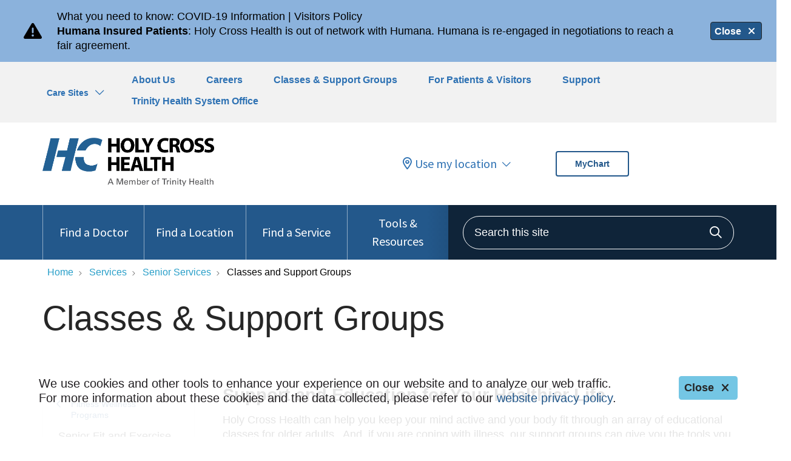

--- FILE ---
content_type: text/html; charset=UTF-8
request_url: https://www.holycrosshealth.org/services/senior-services/fitness-and-wellness-programs/classes-and-support-groups
body_size: 13423
content:
<!DOCTYPE html>
<html lang="en" dir="ltr" prefix="og: https://ogp.me/ns#">
<head>
    <meta charset="utf-8" />
<noscript><style>form.antibot * :not(.antibot-message) { display: none !important; }</style>
</noscript><meta name="apple-mobile-web-app-capable" value="yes" />
<meta name="apple-mobile-web-app-status-bar-style" value="default" />
<meta name="apple-mobile-web-app-title" value="Trinity Health System" />
<meta name="mobile-web-app-capable" value="yes" />
<meta name="description" content="Support and Education for Your Healthier Life Holy Cross Health can help you keep your mind active and your body fit through an array of educational classes" />
<meta name="robots" content="index, follow" />
<link rel="canonical" href="https://www.holycrosshealth.org/services/senior-services/fitness-and-wellness-programs/classes-and-support-groups" />
<meta property="og:site_name" content="Trinity Health System" />
<meta property="og:url" content="https://www.holycrosshealth.org/services/senior-services/fitness-and-wellness-programs/classes-and-support-groups" />
<meta property="og:title" content="Classes and Support Groups" />
<meta property="og:description" content="Support and Education for Your Healthier Life Holy Cross Health can help you keep your mind active and your body fit through an array of educational classes for older adults. And, if you are coping with illness, our support groups can give you the tools you need to manage your disease, as well as share experiences and practical advice with people suffering from the same health problem." />
<meta name="Generator" content="Mercury Campaign Site" />
<meta name="MobileOptimized" content="width" />
<meta name="HandheldFriendly" content="true" />
<meta name="viewport" content="width=device-width, initial-scale=1.0" />
<link href="https://www.holycrosshealth.org/sites/default/files/2024-02/favicon.png" rel="icon" type="image/png" />

    <title>Classes and Support Groups | Trinity Health System</title>
    <link rel="stylesheet" media="all" href="/sites/default/files/css/css_JlLfpq4q-ZnyUWLAmprwRIfOB3fPbC2YZZBGJ_AfI2o.css?delta=0&amp;language=en&amp;theme=hg_webdv_child&amp;include=eJxtjkEOwzAIBD9UKf0RwobYbglImDTN7-vekrQHLjO7K2qB5KjUp2qyQ3brHRb0XQa81QILe159GFLA3jmg6YNzmE9HlUftfszTmycU9rjCcUA84yoBs2n0a6CIJZT_FAqbWMZoprA1Kvyz36Pl5w4JVdm_MryN_2oTOkxvnOh1oh916WnP" />
<link rel="stylesheet" media="all" href="//fonts.googleapis.com/css2?family=Plus+Jakarta+Sans:ital,wght@0,200;0,300;0,400;0,500;0,600;0,700;0,800;1,200;1,300;1,400;1,500;1,600;1,700;1,800&amp;family=Merriweather:ital@1&amp;family=Roboto:wght@700;900&amp;family=Source+Sans+Pro:ital,wght@0,400;0,700;1,400&amp;display=swap" />
<link rel="stylesheet" media="all" href="/sites/default/files/css/css_Pz649AqvqvIZ-Fqee1uf075lnMXk0rTB_WAK_ssxrRk.css?delta=2&amp;language=en&amp;theme=hg_webdv_child&amp;include=eJxtjkEOwzAIBD9UKf0RwobYbglImDTN7-vekrQHLjO7K2qB5KjUp2qyQ3brHRb0XQa81QILe159GFLA3jmg6YNzmE9HlUftfszTmycU9rjCcUA84yoBs2n0a6CIJZT_FAqbWMZoprA1Kvyz36Pl5w4JVdm_MryN_2oTOkxvnOh1oh916WnP" />
<link rel="stylesheet" media="all" href="/sites/default/files/css/css_tfRGe1YzLg9YBrHmO_PvVpIXqOoZsMzBAkG_sJefZBg.css?delta=3&amp;language=en&amp;theme=hg_webdv_child&amp;include=eJxtjkEOwzAIBD9UKf0RwobYbglImDTN7-vekrQHLjO7K2qB5KjUp2qyQ3brHRb0XQa81QILe159GFLA3jmg6YNzmE9HlUftfszTmycU9rjCcUA84yoBs2n0a6CIJZT_FAqbWMZoprA1Kvyz36Pl5w4JVdm_MryN_2oTOkxvnOh1oh916WnP" />
<link rel="stylesheet" media="print" href="https://cdn.jsdelivr.net/gh/th-common/release@main/prod/bundle.min.css?v=10-28" onload="this.media=&#039;all&#039;" />

    
</head>
<body class="page__hgm_provider_search fontyourface page__services_senior_services_fitness_and_wellness_programs_classes_and_support_groups external-urls-new-tab external-documents-new-tab path-node node--type-mercury-services path-services-senior-services-fitness-and-wellness-programs-classes-and-support-groups content-type-mercury_services">
    <a href="#block-hg-webdv-child-content" class="focusable skip-link">
    Skip to main content
  </a>
  
    <div class="dialog-off-canvas-main-canvas" data-off-canvas-main-canvas>
    
        <section class="region region-alert">
        
<div id="block-hg-webdv-child-mercuryalertblock" class="block block-hg-mercury-alert block-hg-mercury-alert-block">
    
    
              
  



<div id="alert_d41d8cd98f00b204e9800998ecf8427e" role="alert"  class="hgm-alert"  data-collapse-logic="open-until-collapsed" style="--alert-bg-color: #8bb2dc; --alert-text-color: #ffffff; --alert-close-bg-color: #23588b; --alert-close-color: #ffffff; ">
    <div class="hgm-alert__container">
        <button type="button" class="hgm-button hgm-alert__close" aria-label="Close">Close<i
                    class="fas fa-times right"></i></button>
        <div class="row hgm-alert__row">
            <div class="col-sm-10 col-8">
                                    <i class="fa-solid fa-triangle-exclamation"></i>
                                                <p>What you need to know: <a href="/health-and-wellness/coronavirus">COVID-19 Information</a> | <a href="/for-patients/for-visitors/visiting-guidelines">Visitors Policy</a><br><strong>Humana Insured Patients</strong>: Holy Cross Health is out of network with Humana. Humana is re-engaged in negotiations to reach a fair agreement.</p>
                            </div>
        </div><!-- &__row -->
    </div><!-- &__container -->
    
</div><!-- hgm-alert -->


    </div>
<div id="block-hg-webdv-child-mercurystickybannerblock" class="block block-hg-mercury-sticky-banner block-hg-mercury-sticky-banner-block">
    
    
            


<div id="banner_bd8073c5426a48ff97963c4bc9e0c4bc"  class="hgm-sticky-banner banner-collapsed sticky-position-bottom"  data-collapse-logic="open-until-collapsed" data-banner-bg-color="#ffffff">
  <div class="hgm-sticky-banner__bg"></div>
  <div class="row">
    <div class="col-xs-12 col-sm-10">
            <p style="color:#232023;font-size:20px;">We use cookies and other tools to enhance your experience on our website and to analyze our web traffic. For more information about these cookies and the data collected, please refer to our <a href="/terms-of-use-and-online-privacy" data-entity-type="node" data-entity-uuid="a19dcdf4-853c-45b8-9270-8d9aa85ea234" data-entity-substitution="canonical">website privacy policy</a>.</p>
    </div>
    <div class="col-xs-12 col">
      <button type="button" class="standard hgm-button hgm-sticky-banner__close" aria-label="Close">Close <i class="fas fa-times right"></i></button>
    </div>
  </div>
</div><!-- hgm-sticky-banner -->
    </div>

    </section>


    <div id="block-hg-webdv-child-trinityenterpriseheaderblock">
  
    
      






<div
                >
    <div id="hgmTrinitySiteSearchModalContainer"></div><!-- #hgmTrinitySiteSearchModalContainer -->
</div>

    <div id="hgmOffCanvas" tabindex="-1" class="hgm-off-canvas trinity-off-canvas" aria-labelledby="hgmOffCanvas"
         data-position=""
         data-animation="slide" >
        <div class="hgm-off-canvas__wrapper">
            <div class="hgm-off-canvas__header">
                                <a href="javascript:void(0);" title="Close" class="hgm-off-canvas__close">Close</a>
            </div><!-- &__header -->
                            <a class="hgm-off-canvas__cta"
                   href="/mychart">MyChart</a>
            
            <div class="hgm-off-canvas__body">

                                    <div class="hgm-drill-down open" data-level="0">
                        <a class="hgm-drill-down__mobile-toggle" href="#" title="view section menu"><span>In this section</span></a>
                        <nav role="navigation">
                            <div class="hgm-drill-down__heading">
                                <a title="Back" href="#" aria-disabled="true" class="back">Back</a>
                                <p class="title" data-original-link="#" data-original-title="Main Menu">
                                    <a href="#">Main Menu</a>
                                </p>
                            </div><!-- &__heading -->
                            <ul class="hgm-drill-down__menu">

                                                                                                            <li   data-view-all="header-049b26b0-b5ad-439c-8113-8896048c7d38" >
                                            <a class=""                                                href="/providers">Find a Doctor</a>
                                                                                    </li>
                                                                            <li   data-view-all="header-42054fe7-97ce-42aa-97ce-e1dafde32b9f" >
                                            <a class=""                                                href="/locations">Find a Location</a>
                                                                                    </li>
                                                                            <li  >
                                            <a class=""                                                href="/services">Find a Service</a>
                                                                                    </li>
                                                                            <li  >
                                            <a class=""                                                href="/services/primary-care/patient-resources">Tools &amp; Resources</a>
                                                                                    </li>
                                                                    
                                
                                                                                                            <li class="subheader">
                                            <a class=""                                                href="/about-us">About Us</a></li>
                                                                            <li class="subheader">
                                            <a class=""                                                href="https://www.holycrosshealth.org/careers">Careers</a></li>
                                                                            <li class="subheader">
                                            <a class=""                                                href="https://www.holycrosshealth.org/health-and-wellness/classes-and-support-groups">Classes &amp; Support Groups</a></li>
                                                                            <li class="subheader">
                                            <a class=""                                                href="/for-patients">For Patients &amp; Visitors</a></li>
                                                                            <li class="subheader">
                                            <a class=""                                                href="https://www.holycrosshealth.org/donate">Support</a></li>
                                                                            <li class="subheader">
                                            <a class=""                                                href="https://www.trinity-health.org/">Trinity Health System Office</a></li>
                                                                    
                                                            </ul><!-- &__menu -->
                        </nav>
                    </div><!-- hgm-drill-down -->
                
                                    <div class="hgm-accordion sm">
                        <div class="hgm-accordion__item">
                            <input type="checkbox" id="itemTrigger1" name="input_trigger">
                            <label for="itemTrigger1"
                                   class="hgm-accordion__label">Care Sites</label>
                            <div class="hgm-accordion__content">
                                <div>
                                    <ul><li><a href="/node/7877" data-entity-type="node" data-entity-uuid="85389f62-c56c-4964-9c87-b7f68db13d32" data-entity-substitution="canonical">Holy Cross Health Partners</a></li></ul>
                                </div>
                            </div>
                        </div>
                    </div><!-- .hgm-accordion -->
                
                                                                                                                                                                                                                                    
            </div><!-- &__body -->
        </div><!-- &__wrapper -->
    </div><!-- .hgm-off-canvas -->



<header class="hgm-header trinity-header   ">

            <div class="hgm-header__sub-header">
            <div class="container hgm-header__sub-header-container">

                                    <div class="hgm-dropdown" data-remove-overlap="true">
                        <button class="hgm-button hgm-dropdown__button sm" type="button"
                                aria-expanded="false">Care Sites</button>
                        <div class="hgm-dropdown__contents">
                            <ul><li><a href="/node/7877" data-entity-type="node" data-entity-uuid="85389f62-c56c-4964-9c87-b7f68db13d32" data-entity-substitution="canonical">Holy Cross Health Partners</a></li></ul>
                        </div>
                    </div><!-- hgm-dropdown -->
                
                
                                    <ul>
                                                    <li><a class=""                                    href="/about-us">About Us</a></li>
                                                    <li><a class=""                                    href="https://www.holycrosshealth.org/careers">Careers</a></li>
                                                    <li><a class=""                                    href="https://www.holycrosshealth.org/health-and-wellness/classes-and-support-groups">Classes &amp; Support Groups</a></li>
                                                    <li><a class=""                                    href="/for-patients">For Patients &amp; Visitors</a></li>
                                                    <li><a class=""                                    href="https://www.holycrosshealth.org/donate">Support</a></li>
                                                    <li><a class=""                                    href="https://www.trinity-health.org/">Trinity Health System Office</a></li>
                                            </ul>
                
                            </div><!-- container -->
        </div><!-- &__sub-header -->
    
    <div class="trinity-header__primary-region">
        <div class="container trinity-header__primary-region-container">
            <div class="row">

                                    <div class="col-sm-6 col-xs-12 trinity-header__primary-region-brand">
                        <a class="hgm-header__brand" href="/">
                            <img data-dx-component="1" class="lg" src="https://holycrosshealth.org/sites/default/files/2024-04/holy-crosstrinity-color-logo.png" alt="Back to homepage" fetchpriority="high" />
                        </a><!-- &__brand -->
                    </div>
                
                <div class="col-sm-6 col-xs-12 trinity-header__primary-region-content">
                                            <div class="hgm-global-geolocation-widget-container"
                            data-geo-heading="Enter your location."                            data-geo-description="We use location information to help show the most relevant information, including locations and providers near you."                            data-geo-placeholder="Enter Address, City or Zip."                            data-geo-truncate-display-address-limit="5"                        >
                            <div id="hgmGlobalGeolocationWidgetContainer"></div><!-- #hgmGlobalGeolocationWidgetContainer -->
                        </div>
                    
                    
                                            <a class="hgm-header__main-menu-cta "
                       href="/mychart">MyChart</a>
                    
                </div>

            </div>
        </div>
    </div><!-- &__primary-region -->

    <nav class="hgm-header__main-menu ">
        <div class="container hgm-header__main-menu-container ">
        <div class="row">
            <div class="col-sm-7">
                                    <ul class="hgm-header__main-menu-navigation">
                                                    <li class="hgm-header__main-menu-navigation-item  ">
                                <a class=""   href="/providers"   title="Find a Doctor" ><span
                                            class="bar"></span>Find a Doctor</a>

                                                            </li>
                                                    <li class="hgm-header__main-menu-navigation-item  ">
                                <a class=""   href="/locations"   title="Find Locations" ><span
                                            class="bar"></span>Find a Location</a>

                                                            </li>
                                                    <li class="hgm-header__main-menu-navigation-item  ">
                                <a class=""   href="/services"   title="Find Services" ><span
                                            class="bar"></span>Find a Service</a>

                                                            </li>
                                                    <li class="hgm-header__main-menu-navigation-item  ">
                                <a class=""   href="/services/primary-care/patient-resources"   title="Resources for patient" ><span
                                            class="bar"></span>Tools &amp; Resources</a>

                                                            </li>
                                            </ul><!-- &__main-menu-navigation -->
                            </div>

            <div class="col-sm-5">
                                    <a title="Click to search" data-modal-target="hgmTrinitySiteSearchModal" href="javascript:void(0);"
                       class="hgm-header__main-menu-search-trigger mobile-icon hgm-modal-trigger"><span
                                class="visually-hidden">search</span><i class="far fa-search"></i></a>
                    <div style="width:100%"
                                                                                 data-search-redirect-node-enable="0"
                    >
                        <div id="trinityHeaderSiteSearch"></div><!-- #trinityHeaderSiteSearch -->
                    </div>
                            </div>
        </div>

                                            
                                    <a href="javascript:void(0);"
                       class="hgm-header__main-menu-offcanvas-trigger hgm-offcanvas-trigger mobile-icon small  "
                       role="button"
                       aria-controls="hgmOffCanvas"><span class="visually-hidden">show off canvas menu</span><i
                                class="far fa-bars"></i></a>
                                        </div><!-- container -->
    </nav><!-- &__main-menu -->
</header><!-- hgm-header -->


  </div>
<div id="block-hg-webdv-child-csscookiebannerreducer">
  
    
      

                        <div class="field body"><style>
/* CSS cookie banner reducer */
/* Responsive adjustments */
@media (max-width: 768px) {
	.hgm-alert__row {
		padding: 0.5rem;
	}
	.hgm-alert__row p {
        font-size: 0.875rem !important;
		line-height: 1.3rem
	}
	.hgm-alert__container button.hgm-button.hgm-alert__close {
		margin: 0.25rem 0 0.75rem;
        font-size: 0.875rem !important;
	}
    #block-hg-webdv-child-mercurystickybannerblock .sticky-position-bottom {
        padding: 0;
    }
    #block-hg-webdv-child-mercurystickybannerblock p {
        font-size: 0.875rem !important;
		line-height: 1.3rem
    }
	.hgm-sticky-banner .row {
		padding: 1rem 1rem 0.75rem;
	}
	.hgm-sticky-banner__close {
		padding: 0.25rem 0.5rem;
	}
}
</style></div>
            
  </div>



<main>
                    <section class="region region-content">
        <div id="block-hg-webdv-child-content">
  
    
      <script type="application/ld+json">
{
    "@context": "http:\/\/schema.org",
    "@type": "ProfessionalService",
    "description": "<h3>Support and Education for Your Healthier Life<\/h3><p>Holy Cross Health\u00a0can help you keep your mind active and your body fit through an array of educational classes for older adults.\u00a0 And, if you are coping with illness, our support groups can give you the tools you need to manage your disease, as well as share experiences and practical advice with people suffering from the same health problem.\u00a0<\/p><ul><li><img class=\"img-responsive\" style=\"border-width:0px;float:right;margin-left:8px;margin-right:8px;\" src=\"\/sites\/default\/files\/hg_features\/mercury_services\/5965378b8b24ad70ea2f2d7fb6ebd5af.jpg\" alt=\"Classes and Support groups for seniors | Holy Cross Hospital\" width=\"350\" height=\"233\" id=\"thisIcon\">Holy Cross Health\u00a0<a href=\"\/events-search?topics=2397\" target=\"_blank\"><strong>classes<\/strong><\/a><strong> <\/strong>run the gamut from leisure activities for the elderly and programs promoting wellness for seniors\u2014to workshops to improve your driving skills or to stimulate your interest in the arts. More than 20 classes are available at the hospital\u2019s Silver Spring location\u2014or at convenient locations throughout the community.\u00a0<br><br>You can try line dancing, seated yoga or water aerobics; and learn how to de-clutter your home\u2014or to de-clutter your mind by improving your memory. And you can better understand how to take control of your health through our comprehensive Chronic Disease Self-Management course.<br><br><a href=\"\/events-search?topics=2397\" target=\"_blank\"><strong>View our complete listing of Holy Cross Health's\u00a0classes for seniors and register online<\/strong><\/a><strong>. You may also register by calling\u00a0301-754-8800.\u00a0<\/strong><br><br>\u00a0<\/li><li>Holy Cross Health's\u00a0<a href=\"\/events-search?topics=2399\" target=\"_blank\"><strong>Support Groups<\/strong><\/a> are one of our most important resources for older adults who are facing an acute illness\u2014or have a chronic health problem. The groups provide a forum in which to share medical information and resources, as well as personal stories.\u00a0<br><br>A support group can be a tool for healthy stress management during a difficult time in your life\u2014as well as a safe place for emotional and practical support. There are groups focused on specific disease diagnoses, such as breast cancer, stroke and diabetes.\u00a0\u00a0<br><br>Our Bereavement Support Group<strong> <\/strong>can provide grief management for you during the challenging time following the loss of a loved one\u2014and our <a href=\"\/events-search?topics=2398\"><strong>caregivers support group<\/strong><\/a> can help those of you caring for a family member or friend with a serious illness.\u00a0 There is also a group just for people who have made the healthy decision to stop smoking.\u00a0 We also offer some of the area\u2019s only Spanish-language support groups.\u00a0\u00a0<br><br><a href=\"\/events-search?topics=2399\" target=\"_blank\"><strong>View Holy Cross Health's free support groups<\/strong><\/a>.<\/li><\/ul>",
    "name": "Classes and Support Groups",
    "url": "https:\/\/www.holycrosshealth.org\/services\/senior-services\/fitness-and-wellness-programs\/classes-and-support-groups"
}
</script>


    
    
    
    

<section class="hgm-marquee-two-column"  data-text-color="#262626" data-bg-color="#FFFFFF" data-link-color="#74C6E4">
    <div class="hgm-marquee-two-column__bg" data-bg=""></div><!-- &__bg -->
    <div class="hgm-marquee-two-column__overlay"></div><!-- &__overlay -->
    <div class="container ">

                <div class="row hgm-marquee-two-column__breadcrumbs">
            <div class="col-md-auto">
                        <script type="application/ld+json">
{
    "@context": "https://schema.org",
    "@type": "BreadcrumbList",
    "itemListElement": [
        {
            "@type": "ListItem",
            "position": 1,
            "item": {
                "@id": "https://www.holycrosshealth.org/",
                "name": "Home"
            }
        },
        {
            "@type": "ListItem",
            "position": 2,
            "item": {
                "@id": "https://www.holycrosshealth.org/services",
                "name": "Services"
            }
        },
        {
            "@type": "ListItem",
            "position": 3,
            "item": {
                "@id": "https://www.holycrosshealth.org/services/senior-services",
                "name": "Senior Services"
            }
        },
        {
            "@type": "ListItem",
            "position": 4,
            "item": {
                "name": "Classes and Support Groups"
            }
        }
    ]
}
</script>

    <nav aria-label="breadcrumb">
        <ol class="hgm-breadcrumb" itemscope itemtype="https://schema.org/BreadcrumbList">
                                                <li class="hgm-breadcrumb__item" itemprop="itemListElement" itemscope itemtype="https://schema.org/ListItem">
                        <a href="/" itemprop="item">
                            <span itemprop="name">Home</span>
                        </a>
                        <meta itemprop="position" content="1">
                    </li>
                                                                <li class="hgm-breadcrumb__item" itemprop="itemListElement" itemscope itemtype="https://schema.org/ListItem">
                        <a href="/services" itemprop="item">
                            <span itemprop="name">Services</span>
                        </a>
                        <meta itemprop="position" content="2">
                    </li>
                                                                <li class="hgm-breadcrumb__item" itemprop="itemListElement" itemscope itemtype="https://schema.org/ListItem">
                        <a href="/services/senior-services" itemprop="item">
                            <span itemprop="name">Senior Services</span>
                        </a>
                        <meta itemprop="position" content="3">
                    </li>
                                                                <li class="hgm-breadcrumb__item active" aria-current="page" itemprop="itemListElement" itemscope itemtype="https://schema.org/ListItem">
                        <span itemprop="item">
                            <span itemprop="name">Classes and Support Groups</span>
                        </span>
                        <meta itemprop="position" content="4">
                    </li>
                                    </ol>
    </nav>


            </div>
        </div>
        
        <div class="row ">
            <div class="col">
                <h1 class="marquee-title">Classes & Support Groups</h1>
                                                
                            </div><!-- col -->
                    </div><!-- row -->

    </div><!-- container -->
</section><!-- hgm-marquee-two-column -->

                

<section class="hgm-main-page margin-vertical">
    <div class="container">

                

        <div class="row">

                            <div class="hgm-sidebar col-lg-3 col-md-4 col-sm-12">
                        <section class="region region-left-sidebar">
        <div id="block-hg-webdv-child-servicesmenu">
  
    
      

                        <div class="field field-hgm-menu-component">            <div class="margin-vertical hgm-drill-down close" data-level="0" >
        <a class="hgm-drill-down__mobile-toggle" href="#" title="view section menu"><span>In this section</span></a>
        <nav role="navigation">
            <div class="hgm-drill-down__heading">
                <a title="Back" href="#" aria-disabled="true" class="back">Back</a>
                <p class="title" data-original-link="/services/senior-services/fitness-wellness-programs" data-original-title="Fitness Wellness Programs"><a href="/services/senior-services/fitness-wellness-programs">Fitness Wellness Programs</a></p>
            </div><!-- &__heading -->
            <ul class="hgm-drill-down__menu">
                                                            <li class="">
        <a href="https://www.holycrosshealth.org/about-us/community-involvement/innovative-programs/senior-fit">Senior Fit and Exercise</a>
    </li>
                                                            <li class=" is-active ">
        <a href="/services/senior-services/fitness-and-wellness-programs/classes-and-support-groups">Classes &amp; Support Groups</a>
    </li>
                            </ul><!-- &__menu -->
        </nav>
    </div><!-- hgm-drill-down -->
</div>
            
  </div>

    </section>

                </div><!-- hgm-sidebar -->
            
            <div class="hgm-body-region col-lg-9 col-md-8 col-sm-12">

                <h3>Support and Education for Your Healthier Life</h3>
<p>Holy Cross Health&nbsp;can help you keep your mind active and your body fit through an array of educational classes for older adults.&nbsp; And, if you are coping with illness, our support groups can give you the tools you need to manage your disease, as well as share experiences and practical advice with people suffering from the same health problem.&nbsp;</p>
<ul>
<li><img class="img-responsive" style="border-width:0px;float:right;margin-left:8px;margin-right:8px;" src="/sites/default/files/hg_features/mercury_services/5965378b8b24ad70ea2f2d7fb6ebd5af.jpg" alt="Classes and Support groups for seniors | Holy Cross Hospital" width="350" height="233" id="thisIcon" loading="lazy">Holy Cross Health&nbsp;<a href="/events-search?topics=2397" target="_blank"><strong>classes</strong></a><strong> </strong>run the gamut from leisure activities for the elderly and programs promoting wellness for seniors—to workshops to improve your driving skills or to stimulate your interest in the arts. More than 20 classes are available at the hospital’s Silver Spring location—or at convenient locations throughout the community.&nbsp;<br><br>You can try line dancing, seated yoga or water aerobics; and learn how to de-clutter your home—or to de-clutter your mind by improving your memory. And you can better understand how to take control of your health through our comprehensive Chronic Disease Self-Management course.<br><br><a href="/events-search?topics=2397" target="_blank"><strong>View our complete listing of Holy Cross Health's&nbsp;classes for seniors and register online</strong></a><strong>. You may also register by calling&nbsp;301-754-8800.&nbsp;</strong><br><br>&nbsp;</li>
<li>Holy Cross Health's&nbsp;<a href="/events-search?topics=2399" target="_blank"><strong>Support Groups</strong></a> are one of our most important resources for older adults who are facing an acute illness—or have a chronic health problem. The groups provide a forum in which to share medical information and resources, as well as personal stories.&nbsp;<br><br>A support group can be a tool for healthy stress management during a difficult time in your life—as well as a safe place for emotional and practical support. There are groups focused on specific disease diagnoses, such as breast cancer, stroke and diabetes.&nbsp;&nbsp;<br><br>Our Bereavement Support Group<strong> </strong>can provide grief management for you during the challenging time following the loss of a loved one—and our <a href="/events-search?topics=2398"><strong>caregivers support group</strong></a> can help those of you caring for a family member or friend with a serious illness.&nbsp; There is also a group just for people who have made the healthy decision to stop smoking.&nbsp; We also offer some of the area’s only Spanish-language support groups.&nbsp;&nbsp;<br><br><a href="/events-search?topics=2399" target="_blank"><strong>View Holy Cross Health's free support groups</strong></a>.</li>
</ul>


                                

            </div><!-- main col -->

            
        </div><!-- row -->
    </div><!-- container -->
</section><!-- hgm-main-page -->
  </div>

    </section>

    </main>


      <section class="region region-footer" aria-label="Site footer section">
      <div id="block-hg-webdv-child-mercuryfooterblock">
  
    
      	

	
		


<footer aria-label="Additional information and links" class="hgm-footer">
    <div class="container">
        <div class="row">

				            <div class="col-3 hgm-footer__brand">
	                						<a href="/">							<img data-dx-component="1" src="https://www.holycrosshealth.org/sites/default/files/2024-04/holy-crosstrinity-color-logo.png" alt="Go to homepage" />
						</a>						                	                	            </div><!-- &__brand -->
            
				            <div class="col">
	                <div class="hgm-list-group multi" data-columns="1">
	                			                    <a href="/providers" class="hgm-list-group__item link">Find a Doctor</a>
	                    		                    <a href="/locations" class="hgm-list-group__item link">Find a Location</a>
	                    		                    <a href="/services" class="hgm-list-group__item link">Find a Service</a>
	                    		                    <a href="/services/primary-care/patient-resources" class="hgm-list-group__item link">Tools &amp; Resources</a>
	                    	                </div><!-- .hgm-list-group -->
	            </div>
                        	            <div class="col">
										<p><a href="/resources-for-physicians" data-entity-type="node" data-entity-uuid="52ad21ac-5d45-4ace-9b5b-79d69d38d51b" data-entity-substitution="canonical" title="Resources for Physicians">Resources for Physicians</a></p>
<p><a href="/resources-for-colleagues" data-entity-type="node" data-entity-uuid="f8b9a3f6-9a00-4dd7-86b0-b2f950170df2" data-entity-substitution="canonical" title="Resources for Colleagues">Resources for Colleagues</a></p>

	            </div>
                    </div><!-- .row -->
        				<div class="row">
			<div class="col-md-6 col-sm-12 hgm-footer__social">
															<a href="https://www.facebook.com/HolyCrossHospital" title="Follow us on Facebook"><i class="fa-brands fa-facebook"></i> <span class="visually-hidden">Follow us on Facebook</span></a>
																				<a href="https://www.linkedin.com/company/holy-cross-health" title="Follow us on LinkedIn"><i class="fa-brands fa-linkedin"></i> <span class="visually-hidden">Follow us on LinkedIn</span></a>
																				<a href="https://twitter.com/i/flow/login?redirect_after_login=/holycrosshealth" title="Follow us on X"><i class="fa-brands fa-x-twitter"></i> <span class="visually-hidden">Follow us on X</span></a>
																				<a href="https://www.youtube.com/channel/UCXVtrSG92gbtjxoV7viOc5g" title="Follow us on YouTube"><i class="fa-brands fa-youtube"></i> <span class="visually-hidden">Follow us on YouTube</span></a>
																				<a href="https://www.flickr.com/photos/holycrosshospital/albums/" title="Follow us on Flickr"><i class="fa-brands fa-flickr"></i> <span class="visually-hidden">Follow us on Flickr</span></a>
												</div><!-- &__social -->
											<div class="hgm-search-bar-footer col-md-6 col-sm-12">
					<div id="hgmSearchBarWrapperFooter" data-search-redirect-node-enable="0"  data-placeholder="Search this site" data-max-results="4">
						<div id="hgmSearchBarFooter"></div>
					</div>
				</div>
					</div><!-- .row -->
				
					<div class="row">
				<div class="col-12">
										<div class="hgm-footer-tertiary-links row">
<div class="col-lg-2 col-md-6 col-sm-12">
<p class="trin-tertiary-heading"><a href="/services/hospitalist-services/for-patients" data-entity-type="node" data-entity-uuid="7b283395-c06a-4c90-bb3a-67513885fa4f" data-entity-substitution="canonical" title="For Patients"><strong>For Patients</strong></a></p>
<ul>
<li><a href="/mychart" data-entity-type="node" data-entity-uuid="e0b6b9d2-9e17-486d-a247-94caeb0eae00" data-entity-substitution="canonical" title="MyChart">Manage Your Health Online</a></li>
<li><a href="/for-patients/billing-financial-assistance-and-insurance" data-entity-type="node" data-entity-uuid="9e2c5517-0916-4f28-969f-a31a562dc7b2" data-entity-substitution="canonical" title="Billing Financial Assistance and Insurance">Billing &amp; Insurance</a></li>
<li><a href="/for-patients/plan-your-visit" data-entity-type="node" data-entity-uuid="56f0f349-0d95-456a-abd8-5dbf42a7a9e8" data-entity-substitution="canonical" title="Plan Your Visit">Preparing for Your Visit</a></li>
<li><a href="/for-patients/billing-financial-assistance-and-insurance/charge-estimates" data-entity-type="node" data-entity-uuid="0b08f209-062e-4f60-b2e6-6f1c8f9e00c2" data-entity-substitution="canonical" title="Charge Estimates">Get an Estimate</a></li>
<li><a href="https://www.holycrosshealth.org/for-patients/billing-financial-assistance-and-insurance/charge-estimates#MRF">Price Transparency</a></li>
<li><a href="https://www.trinity-health.org/no-surprises-act-balance-billing-protections/">No Surprises Act</a></li>
</ul>
</div>
<div class="col-lg-2 col-md-6 col-sm-12">
<p class="trin-tertiary-heading"><a href="/health-and-wellness" data-entity-type="node" data-entity-uuid="79afce83-aab5-4cd1-9c6b-298e5df8211f" data-entity-substitution="canonical" title="Health and Wellness"><strong>Health &amp; Wellness</strong></a></p>
<ul>
<li><a href="/health-and-wellness/classes-and-support-groups" title="Find a Class or Support Group" data-entity-type="node" data-entity-uuid="5c172655-ab76-4192-a864-c5e66c2cf93a" data-entity-substitution="canonical">Find a Class or Support Group</a></li>
<li><a href="/newsroom/blog-articles" title="Wellness Blog">Wellness Blog</a></li>
<li><a href="/health-and-wellness/holy-cross-health-magazine" data-entity-type="node" data-entity-uuid="c1b9e118-36df-4367-b202-edf0059a79ee" data-entity-substitution="canonical" title="Holy Cross Health Magazine">Community Magazine</a></li>
</ul>
</div>
<div class="col-lg-2 col-md-6 col-sm-12">
<p class="trin-tertiary-heading"><a href="/careers" data-entity-type="node" data-entity-uuid="9d42374c-6437-4cd3-84ed-fd5d67a33637" data-entity-substitution="canonical" title="Careers"><strong>Careers</strong></a></p>
<ul>
<li><a href="https://www.holycrosshealth.org/careers">Current Openings</a></li>
<li><a href="/careers/education-training-and-advancement" data-entity-type="node" data-entity-uuid="5f4a9867-2e62-4123-9fdb-1d0cc1dc95ba" data-entity-substitution="canonical" title="Education Training and Advancement">Education &amp; Training</a></li>
<li><a href="/careers/full-range-of-benefits" data-entity-type="node" data-entity-uuid="c6ab73fc-68c5-484a-a5bf-0f5bdc1c2264" data-entity-substitution="canonical" title="Full Range of Benefits">Benefits</a></li>
</ul>
</div>
<div class="col-lg-2 col-md-6 col-sm-12">
<p class="trin-tertiary-heading"><a href="/about-us" data-entity-type="node" data-entity-uuid="26d7da51-e837-4857-863a-5e1d7ca28da3" data-entity-substitution="canonical" title="About Us"><strong>About Us</strong></a></p>
<ul>
<li><a href="/about-us/about-holy-cross-health/awards-and-recognition" data-entity-type="node" data-entity-uuid="6d9f336f-b759-4073-a92a-5e2bf7f5a1e3" data-entity-substitution="canonical" title="Awards and Recognition">Awards &amp; Recognition</a></li>
<li><a href="/about-us/community-involvement" data-entity-type="node" data-entity-uuid="caa0986c-6169-46be-a9bc-7a4cdb110d75" data-entity-substitution="canonical" title="Community Involvement">Community Involvement</a></li>
<li><a href="/newsroom" title="News &amp; Media">News &amp; Media</a></li>
<li><a href="/translation/spanish" data-entity-type="node" data-entity-uuid="feb97909-7a8f-4f2a-be08-05eade141b95" data-entity-substitution="canonical" title="Spanish">En Español</a></li>
</ul>
</div>
<div class="col-lg-2 col-md-6 col-sm-12">
<p class="trin-tertiary-heading"><a href="/donate" data-entity-type="node" data-entity-uuid="aca4e372-29b7-460a-851f-005aff7c81c1" data-entity-substitution="canonical" title="Donate"><strong>Donate</strong></a></p>
<ul>
<li><a href="/donate/why-give" data-entity-type="node" data-entity-uuid="d9acdb0e-5f47-4f98-927c-b86d0215a741" data-entity-substitution="canonical" title="Why Give">Why Give</a></li>
<li><a href="/donate/how-to-give" data-entity-type="node" data-entity-uuid="8e42eca0-8a0e-4527-9169-30a163276842" data-entity-substitution="canonical" title="How to Give">How to Give</a></li>
<li><a href="/donate/donor-stories" data-entity-type="node" data-entity-uuid="aa4d06d5-8900-4dff-b944-8e38e4c2522c" data-entity-substitution="canonical" title="Donor Stories">Meet Our Donors</a></li>
</ul>
</div>
</div>
<div class="hgm-footer-quaternary-links row">
<div class="col-sm-12 col-md-6">
<p class="trin-quaternary-heading"><strong>Holy Cross Hospital</strong></p>
<ul>
<li><em><i class="fa-regular fa-hospital">&nbsp;</i></em> <span>1500 Forest Glen Rd. Silver Spring, MD 20910</span></li>
<li><em><i class="fa-regular fa-phone">&nbsp;</i></em> <a href="tel:13017547000">(301) 754-7000</a></li>
</ul>
</div>
<div class="col-sm-12 col-md-6">
<p class="trin-quaternary-heading"><strong>Holy Cross Germantown Hospital</strong></p>
<ul>
<li><em><i class="fa-regular fa-hospital">&nbsp;</i></em> <span>19801 Observation Dr. Germantown, MD 20876</span></li>
<li><em><i class="fa-regular fa-phone">&nbsp;</i></em> <a href="tel:13015576000">(301) 557-6000</a></li>
</ul>
</div>
</div>

				</div>
			</div>
		
		        <div class="row">
            <div class="col-12 hgm-footer__subfooter">
								<div class="col-sm-12 trin-footer-copyright-links">
<ul>
<li class="trin-footer-list-heading">© 2026 Holy Cross Health</li>
<li><a href="/contact-us" title="Contact Us">Contact Us</a></li>
<li><a href="/terms-of-use-and-online-privacy" title="Terms of Use">Terms of Use and Online Privacy</a></li>
<li><a href="/notice-of-privacy-practices" title="Terms of Use and Online Privacy">Notice of Privacy Practice</a></li>
<li><a href="https://www.holycrosshealth.org/notice-nondiscrimination" title="Notice of Non-Discrimination">Notice of Nondiscrimination Policy</a></li>
</ul>
</div>
<div class="col-sm-12 trin-footer-language">
<ul>
<li class="trin-footer-list-heading"><strong>Language Assistance:</strong></li>
<li><a href="https://www.holycrosshealth.org/notice-availability-language-assistance-services">English</a></li>
<li><a href="https://www.holycrosshealth.org/notice-availability-language-assistance-services#Español">Español</a></li>
<li><a href="https://www.holycrosshealth.org/notice-availability-language-assistance-services#中文">中文</a></li>
<li><a href="https://www.holycrosshealth.org/notice-availability-language-assistance-services#한국어">한국어</a></li>
<li><a href="https://www.holycrosshealth.org/notice-availability-language-assistance-services#Việt">Việt</a></li>
<li><a href="https://www.holycrosshealth.org/notice-availability-language-assistance-services#Français">Français</a></li>
<li><a href="https://www.holycrosshealth.org/notice-availability-language-assistance-services#Tagalog">Tagalog</a></li>
<li><a href="https://www.holycrosshealth.org/notice-availability-language-assistance-services#РУССКИЙ">РУССКИЙ</a></li>
<li><a href="https://www.holycrosshealth.org/notice-availability-language-assistance-services#አማርኛ">አማርኛ</a></li>
<li><a href="https://www.holycrosshealth.org/notice-availability-language-assistance-services#Ìgbò">Ìgbò</a></li>
<li><a href="https://www.holycrosshealth.org/notice-availability-language-assistance-services#YORÙBÁ">YORÙBÁ</a></li>
<li><a href="https://www.holycrosshealth.org/notice-availability-language-assistance-services#اردو">اردو</a></li>
<li><a href="https://www.holycrosshealth.org/notice-availability-language-assistance-services#Farsi فارسي">Farsi فارسي</a></li>
<li><a href="https://www.holycrosshealth.org/notice-availability-language-assistance-services#Kabuverdianu">Kabuverdianu</a></li>
<li><a href="https://www.holycrosshealth.org/notice-availability-language-assistance-services#Português do Brasil">Português do Brasil</a></li>
<li><a href="https://www.holycrosshealth.org/notice-availability-language-assistance-services#العربية">العربية</a></li>
<li><a href="https://www.holycrosshealth.org/notice-availability-language-assistance-services#ગુજરાતી">ગુજરાતી</a></li>
</ul>
</div>
<script>
document.addEventListener("DOMContentLoaded", function(){
    const socialLinkIntv = setInterval(function() {
        let socialLinks = document.querySelector(".hgm-footer__social");
        if (socialLinks !== null) {
            clearInterval(socialLinkIntv);
            socialLinks.querySelectorAll("a i").forEach(function (icon) {
                if (icon.classList.contains("fa-facebook")) {
                    icon.parentElement.target = "_self";
                    icon.parentElement.href = "javascript:void(0)";
                    const dropdownFB = document.createElement("div");
                    dropdownFB.classList.add("dropdown-content", "hidden");
                    dropdownFB.id = "dropdownFB";
                    const hospitalLink = document.createElement("a");
                    hospitalLink.target = "_blank";
                    hospitalLink.href = "http://www.facebook.com/HolyCrossHospital";
                    hospitalLink.innerText = "Holy Cross Hospital";
                    const hospitalGermantownLink = document.createElement("a");
                    hospitalGermantownLink.target = "_blank";
                    hospitalGermantownLink.href = "http://www.facebook.com/HolyCrossGermantownHospital";
                    hospitalGermantownLink.innerText = "Holy Cross Germantown Hospital";
                    dropdownFB.appendChild(hospitalLink);
                    dropdownFB.appendChild(hospitalGermantownLink);
                    document.querySelector(".hgm-footer__social").appendChild(dropdownFB);
                    icon.parentElement.addEventListener("click", function() {
                        document.getElementById("dropdownFB").classList.toggle("hidden");
                        document.querySelector(".hgm-search-bar-footer").classList.toggle("adjusted");
                        icon.classList.toggle("toggled");
                    });
                }
            });
        }
    }, 100);
});
</script>
            </div><!-- &__submenu -->
        </div><!-- .row -->
		
    </div><!-- .container -->
</footer>
  </div>
<div id="block-hg-webdv-child-cssfixforproviderfeedonservices">
  
    
      

                        <div class="field body"><style>
.hgm-card.feed .hgm-card__body.provider .provider__wrapper .provider__image img {
object-fit: contain;
}
</style></div>
            
  </div>
<div id="block-hg-webdv-child-csstofixzindexonhgmfooter">
  
    
      

                        <div class="field body"><style>
.hgm-sticky-banner.banner-collapsed {
   display:none;
}
</style></div>
            
  </div>
<div id="block-hg-webdv-child-servicesstylingblock">
  
    
      

                        <div class="field body"><style>
.hgm-tabs.solid .hgm-tabs__label {
  border-radius: 0;
  margin-right: 0;
}
.hgm-tabs.solid .hgm-tabs__radio:not(:checked) + label,
.hgm-tabs.solid .hgm-tabs__radio:checked + label {
  border-top: 1px solid var(--colors-gray-40);
  border-left: 1px solid var(--colors-gray-40);
  border-bottom: none;
  color: var(--colors-accordion-and-tabs-text);
  font-weight: normal;
}
.hgm-tabs.solid .hgm-tabs__radio:checked + label {
  background-color: var(--colors-accordion-and-tabs-background-active);
}
.hgm-tabs.solid .hgm-tabs__radio:not(:checked) + label {
  background-color: var(--colors-accordion-and-tabs-background);
}
.hgm-tabs.solid .last-child {
  border-right: 1px solid var(--colors-gray-40);
}
</style><style>
.hgm-main-page .field.field-marquee-body {
    display: none;
}
</style><script>
  document.addEventListener('DOMContentLoaded', function() {
    var marqueeBody = document.querySelector('.field.field-marquee-body');
    var marqueeTitle = document.querySelector('.marquee-title');
    if (marqueeBody && marqueeTitle) {
      marqueeTitle.parentNode.insertBefore(marqueeBody, marqueeTitle.nextSibling);
    }
  });
</script></div>
            
  </div>

  </section>



  </div>

  
  <script type="application/json" data-drupal-selector="drupal-settings-json">{"path":{"baseUrl":"\/","pathPrefix":"","currentPath":"node\/7670","currentPathIsAdmin":false,"isFront":false,"currentLanguage":"en"},"pluralDelimiter":"\u0003","suppressDeprecationErrors":true,"hgMercuryDxeSettings":{"user":{"id":"Anonymous","role":"Anonymous user"},"events_integration":"dxe","account":{"id":"Trinity Health System","name":"Trinity Health System"}},"dxe_search_clear_input_disable":1,"dxe_geolocation":{"enable_geolocation":1,"enable_geolocation_autodetect":1,"enable_geolocation_clear":1,"geolocation_display":"city_and_state"},"dxe_image_caption_settings":{"enable_image_captions":0,"image_caption_alt_text":0,"enable_image_caption_background":0},"events_integration":"dxe","user":{"uid":0,"permissionsHash":"4eb85027fe5c48c3d0850ca5887c75950e97fb766c38c890dffe653566d32d7b"}}</script>
<script src="/core/assets/vendor/jquery/jquery.min.js?v=3.7.1"></script>
<script src="/core/assets/vendor/once/once.min.js?v=1.0.1"></script>
<script src="/core/misc/drupalSettingsLoader.js?v=10.5.6"></script>
<script src="/core/misc/drupal.js?v=10.5.6"></script>
<script src="/core/misc/drupal.init.js?v=10.5.6"></script>
<script src="/themes/custom/hg_mercury_dxe/../../../patterns/dist/hg-mercury-theme-engine/hg-dxe/app.js?t97kb3"></script>
<script src="/themes/custom/hg_mercury_dxe/../../../patterns/dist/hg-mercury-theme-engine/hg-dxe/alert.js?t97kb3" async></script>
<script src="/themes/custom/hg_mercury_dxe/js/load-fontawesome.js?t97kb3" async></script>
<script src="/themes/custom/hg_mercury_dxe/../../../patterns/dist/hg-mercury-theme-engine/hg-dxe/global_geolocation_widget.js?t97kb3" async="async"></script>
<script src="/themes/custom/hg_mercury_dxe/../../../patterns/dist/hg-mercury-theme-engine/hg-dxe/image_captions.js?t97kb3"></script>
<script src="/themes/custom/hg_mercury_dxe/../../../patterns/dist/hg-mercury-theme-engine/hg-dxe/search_bar_footer.js?t97kb3"></script>
<script src="/themes/custom/hg_mercury_dxe/../../../patterns/dist/hg-mercury-theme-engine/hg-dxe/site_search.js?t97kb3"></script>
<script src="/themes/custom/hg_mercury_dxe/../../../patterns/dist/hg-mercury-theme-engine/hg-dxe/sticky_banner.js?t97kb3" defer="defer"></script>
<script src="/modules/custom/hg_mercury_dxe_features/js/gainsight.js?v=1.6.0"></script>
<script src="/modules/contrib/geolocation/js/geolocation-api.js?v=8.x-3.x"></script>
<script src="/modules/contrib/geolocation/modules/geolocation_google_maps/js/geolocation-google-maps-api.js?v=8.x-3.x"></script>
<script src="https://maps.googleapis.com/maps/api/js?libraries=places&amp;key=AIzaSyB_4D6s06ax8rlXkCb1VW4H3JM6U9MfMmw&amp;callback=Drupal.geolocation.google.load&amp;loading=async" async="async" defer="defer"></script>
<script src="/themes/custom/hg_trin_child/../../../patterns/dist/webdv/trin_child/app.js?t97kb3"></script>
<script src="/themes/custom/hg_trin_child/../../../patterns/dist/webdv/trin_child/site_search.js?t97kb3"></script>
<script src="/themes/custom/hg_trin_child/../../../patterns/dist/webdv/trin_child/site_search_offcanvas.js?t97kb3"></script>
<script src="/themes/custom/hg_webdv_child/../../../patterns/dist/webdv/child/app.js?v=1.x"></script>
<script src="https://cdn.jsdelivr.net/gh/th-common/release@main/prod/bundle.min.js" defer></script>

</body>
</html>


--- FILE ---
content_type: text/css
request_url: https://www.holycrosshealth.org/sites/default/files/css/css_Pz649AqvqvIZ-Fqee1uf075lnMXk0rTB_WAK_ssxrRk.css?delta=2&language=en&theme=hg_webdv_child&include=eJxtjkEOwzAIBD9UKf0RwobYbglImDTN7-vekrQHLjO7K2qB5KjUp2qyQ3brHRb0XQa81QILe159GFLA3jmg6YNzmE9HlUftfszTmycU9rjCcUA84yoBs2n0a6CIJZT_FAqbWMZoprA1Kvyz36Pl5w4JVdm_MryN_2oTOkxvnOh1oh916WnP
body_size: 115663
content:
/* @license GPL-2.0-or-later https://www.drupal.org/licensing/faq */
@media(max-width:991px){.hgm-global-geolocation-widget-container{width:100%}}.hgm-global-geolocation-widget{position:relative}@media(max-width:991px){.hgm-global-geolocation-widget{background-color:var(--colors-white);display:block;height:40px}}.hgm-global-geolocation-widget .hgm-form{margin-bottom:14px;position:relative}.hgm-global-geolocation-widget__trigger{align-items:center;color:var(--colors-header-subheader-menu-link);display:flex;font-size:14px;line-height:1;position:relative;text-decoration:none}.hgm-global-geolocation-widget__trigger i{margin-right:5px}.hgm-global-geolocation-widget__trigger:hover{color:var(--colors-header-subheader-menu-link-hover);text-decoration:none}.hgm-global-geolocation-widget__trigger:after{-webkit-font-smoothing:antialiased;content:"";font-family:Font Awesome\ 6 Pro;font-size:16px;font-weight:300;position:absolute;right:-20px;text-rendering:auto;top:-2px;transform-origin:center;transition:all .4s}@media(max-width:991px){.hgm-global-geolocation-widget__trigger:after{right:16px;top:12px}}.hgm-global-geolocation-widget__trigger.show:after{transform:rotate(-180deg)}@media(max-width:991px){.hgm-global-geolocation-widget__trigger{height:40px;margin:0 auto;max-width:720px;padding:0 16px}}@media(max-width:767px){.hgm-global-geolocation-widget__trigger{border-top:1px solid var(--colors-gray-20);max-width:none}}.hgm-global-geolocation-widget__location-box{background-color:var(--colors-white);border-radius:4px;box-shadow:0 6px 14px transparent;left:0;opacity:0;overflow:hidden;padding:26px;position:absolute;top:30px;transition:visibility .3s,opacity .3s linear,top .4s,bottom .4s,box-shadow .4s;visibility:hidden;width:440px;z-index:1050}.hgm-global-geolocation-widget__location-box.show{box-shadow:0 6px 14px rgba(0,0,0,.15);opacity:1;transition:visibility .3s,opacity .3s linear,top .4s,bottom .4s,box-shadow .4s;visibility:visible}.hgm-global-geolocation-widget__location-box>div{position:relative}@media(max-width:991px){.hgm-global-geolocation-widget__location-box>div{max-width:720px}.hgm-global-geolocation-widget__location-box{border-radius:0;box-shadow:none!important;display:flex;justify-content:center;top:40px;width:calc(100% - 52px)}}.hgm-global-geolocation-widget__location-box-close{color:var(--colors-gray-85);font-size:18px;position:absolute;right:0}.hgm-global-geolocation-widget__location-box-close:hover{color:var(--colors-gray-85)}@media(max-width:991px){.hgm-global-geolocation-widget__location-box-close{display:none}}.hgm-global-geolocation-widget .hgm-global-geolocation-widget__location-box-input{overflow:hidden;text-overflow:ellipsis;white-space:nowrap}@media(max-width:575px){.hgm-global-geolocation-widget .hgm-global-geolocation-widget__location-box-input{padding-right:46px!important}}.hgm-global-geolocation-widget .hgm-autocomplete-container__clear-icon{-moz-appearance:none;appearance:none;-webkit-appearance:none;background:none;border:none;cursor:pointer;font-size:110%;opacity:0;position:absolute;right:.75rem;top:50%;transform:translateY(-50%);transition:opacity .4s,visibility .4s;visibility:hidden}@media(max-width:991px){.hgm-global-geolocation-widget .hgm-autocomplete-container__clear-icon{right:8px}}.hgm-global-geolocation-widget__location-box-utility{display:flex;flex-direction:row;justify-content:space-between}@media(max-width:991px){.hgm-global-geolocation-widget__location-box-utility{flex-direction:column;flex-wrap:wrap}}.hgm-global-geolocation-widget__location-box-autodetect,.hgm-global-geolocation-widget__location-box-clear-location{color:var(--colors-header-subheader-menu-link);font-size:14px;font-weight:700;line-height:1;text-decoration:none}.hgm-global-geolocation-widget__location-box-autodetect i,.hgm-global-geolocation-widget__location-box-clear-location i{margin-right:5px}.hgm-global-geolocation-widget__location-box-autodetect:hover,.hgm-global-geolocation-widget__location-box-clear-location:hover{color:var(--colors-header-subheader-menu-link-hover);text-decoration:none}@media(max-width:991px){.hgm-global-geolocation-widget__location-box-clear-location{margin-top:12px}}
@keyframes banner-fade-in{0%{opacity:0}to{opacity:1}}.hgm-sticky-banner{overflow:hidden;position:fixed;width:100%;z-index:9999}.hgm-sticky-banner.sticky-position-top{top:0}.hgm-sticky-banner.sticky-position-bottom{bottom:0}.hgm-sticky-banner.banner-collapsed{content-visibility:auto;display:none;opacity:0}.hgm-sticky-banner__bg{background-color:var(--banner-bg-color,var(--colors-gray-85));display:block;height:100%;opacity:var(--banner-opacity,.9);position:absolute;width:100%}.hgm-sticky-banner .row{align-items:flex-start;flex-direction:row;padding:2rem 4rem;position:relative}@media(max-width:991px){.hgm-sticky-banner .row{padding-left:20px;padding-right:20px}}@media(max-width:767px){.hgm-sticky-banner .row{flex-direction:column}}.hgm-sticky-banner .row .col{text-align:right}.hgm-sticky-banner h2,.hgm-sticky-banner h3,.hgm-sticky-banner h4,.hgm-sticky-banner h5,.hgm-sticky-banner h6,.hgm-sticky-banner li,.hgm-sticky-banner p{color:var(--banner-headline-color,var(--colors-base-text))}
html{-webkit-text-size-adjust:100%;line-height:1.15;overflow-x:hidden;scroll-behavior:smooth;scroll-padding-top:var(--scroll-padding-top,0)}body{margin:0;overflow-x:clip}main{display:block}h1{font-size:2em;margin:.67em 0}hr{box-sizing:content-box;height:0;overflow:visible}pre{font-family:monospace,monospace;font-size:1em}a{background-color:transparent}abbr[title]{border-bottom:none;text-decoration:underline;-webkit-text-decoration:underline dotted;text-decoration:underline dotted}b,strong{font-weight:bolder}code,kbd,samp{font-family:monospace,monospace;font-size:1em}small{font-size:80%}sub,sup{font-size:75%;line-height:0;position:relative;vertical-align:baseline}sub{bottom:-.25em}sup{top:-.5em}img{border-style:none}button,input,optgroup,select,textarea{font-family:inherit;font-size:100%;line-height:1.15;margin:0}button,input{overflow:visible}button,select{text-transform:none}[type=button],[type=reset],[type=submit],button{-webkit-appearance:button}[type=button]::-moz-focus-inner,[type=reset]::-moz-focus-inner,[type=submit]::-moz-focus-inner,button::-moz-focus-inner{border-style:none;padding:0}[type=button]:-moz-focusring,[type=reset]:-moz-focusring,[type=submit]:-moz-focusring,button:-moz-focusring{outline:1px dotted ButtonText}fieldset{padding:.35em .75em .625em}legend{box-sizing:border-box;color:inherit;display:table;max-width:100%;padding:0;white-space:normal}progress{vertical-align:baseline}textarea{overflow:auto}[type=checkbox],[type=radio]{box-sizing:border-box;padding:0}[type=number]::-webkit-inner-spin-button,[type=number]::-webkit-outer-spin-button{height:auto}[type=search]{-webkit-appearance:textfield;outline-offset:-2px}[type=search]::-webkit-search-decoration{-webkit-appearance:none}::-webkit-file-upload-button{-webkit-appearance:button;font:inherit}details{display:block}summary{display:list-item}[hidden],template{display:none}.hgm-responsive-img{display:block;height:auto;max-width:100%}.hgm-responsive-img.flex{display:flex}.hgm-responsive-img.inline{display:inline-block}.visually-hidden{clip:rect(0,0,0,0)!important;border:0!important;color:#000!important;height:1px!important;margin:-1px!important;overflow:hidden!important;padding:0!important;position:absolute!important;text-decoration-color:#000!important;white-space:nowrap!important;width:1px!important}.sr-only{clip:rect(0,0,0,0);border:0;height:1px;margin:-1px;overflow:hidden;padding:0;position:absolute;width:1px}@media print{*,:after,:before{background:#fff!important;box-shadow:none!important;color:#000!important;text-shadow:none!important}a,a:visited{text-decoration:underline}a[href]:after{content:" (" attr(href) ")"}abbr[title]:after{content:" (" attr(title) ")"}a[href^="#"]:after,a[href^="javascript:"]:after{content:""}pre{white-space:pre-wrap!important}blockquote,pre{border:1px solid #999}blockquote,img,pre,tr{page-break-inside:avoid}h2,h3,p{orphans:3;widows:3}h2,h3{page-break-after:avoid}}:root{--colors-black:#000;--colors-white:#fff;--colors-gray:#999}blockquote,h1,h2,h3,h4,h5,h6,p{letter-spacing:0;margin-top:0}.hgm-blockquote{margin-left:0;margin-right:0}.hgm-blockquote>:last-child{margin-bottom:0}.hgm-blockquote__figcaption:before{content:"— "}figure.text-center .hgm-blockquote__figcaption{text-align:center}figure.text-right .hgm-blockquote__figcaption{text-align:right}.hgm-blockquote.text-center{text-align:center}.hgm-blockquote.text-right{text-align:right}figure.text-center .hgm-blockquote{text-align:center}figure.text-right .hgm-blockquote{text-align:right}.hgm-list{display:inline-block;list-style:none;margin:1rem 0}.hgm-list li{margin-bottom:.5rem}.hgm-list li:last-child{margin-bottom:0}.hgm-list li:before{content:"";display:list-item;height:1.5em;left:-30px;list-style-position:inside;list-style-type:disc;margin-bottom:-1.5em;position:relative;text-align:right;width:30px}.hgm-list.no-style li:before{display:none}.hgm-list.circle li:before{list-style-type:circle}.hgm-list.square li:before{list-style-type:square}.hgm-list.hyphen li:before{content:"–  ";list-style-type:none}ol.hgm-list{counter-reset:hgm-list-counter}ol.hgm-list li{counter-increment:hgm-list-counter}ol.hgm-list li:before{content:counter(hgm-list-counter) " . ";list-style-type:none}.hgm-button,.hgm-health-library-article .hgm-body-region input[type=button]{box-sizing:border-box;font-family:inherit;font-size:100%;line-height:normal;text-align:center;-webkit-user-select:none;-moz-user-select:none;user-select:none;vertical-align:middle;white-space:nowrap}.hgm-button:disabled,.hgm-health-library-article .hgm-body-region input[type=button]:disabled{background-color:transparent;color:var(--colors-gray)}.hgm-button:focus,.hgm-health-library-article .hgm-body-region input[type=button]:focus{box-shadow:0 0 0 2px #fff;outline-color:var(--colors-links-and-buttons-button-background);outline-offset:2px;outline-style:solid;outline-width:2px}.hgm-form input[type=color],.hgm-form input[type=date],.hgm-form input[type=datetime-local],.hgm-form input[type=datetime],.hgm-form input[type=email],.hgm-form input[type=month],.hgm-form input[type=number],.hgm-form input[type=password],.hgm-form input[type=search],.hgm-form input[type=tel],.hgm-form input[type=text],.hgm-form input[type=time],.hgm-form input[type=url],.hgm-form input[type=week],.hgm-form select,.hgm-form textarea{border:1px solid;box-sizing:border-box;display:block;line-height:1.5;padding:.375em .75em;width:100%}.hgm-form input[type=color]:focus,.hgm-form input[type=date]:focus,.hgm-form input[type=datetime-local]:focus,.hgm-form input[type=datetime]:focus,.hgm-form input[type=email]:focus,.hgm-form input[type=month]:focus,.hgm-form input[type=number]:focus,.hgm-form input[type=password]:focus,.hgm-form input[type=search]:focus,.hgm-form input[type=tel]:focus,.hgm-form input[type=text]:focus,.hgm-form input[type=time]:focus,.hgm-form input[type=url]:focus,.hgm-form input[type=week]:focus,.hgm-form select:focus,.hgm-form textarea:focus{outline:0}.hgm-form input[type=color][disabled],.hgm-form input[type=date][disabled],.hgm-form input[type=datetime-local][disabled],.hgm-form input[type=datetime][disabled],.hgm-form input[type=email][disabled],.hgm-form input[type=month][disabled],.hgm-form input[type=number][disabled],.hgm-form input[type=password][disabled],.hgm-form input[type=search][disabled],.hgm-form input[type=tel][disabled],.hgm-form input[type=text][disabled],.hgm-form input[type=time][disabled],.hgm-form input[type=url][disabled],.hgm-form input[type=week][disabled],.hgm-form select[disabled],.hgm-form textarea[disabled]{cursor:not-allowed}.hgm-form__help-text{color:var(--colors-gray-60);font-size:13px;line-height:1.2rem;margin:.25em 0 1em}.hgm-form select{-webkit-appearance:none;-moz-appearance:none;appearance:none;padding:.375em 2.25em .375em .75em}.hgm-form input[type=checkbox],.hgm-form input[type=radio]{color-adjust:exact;-webkit-appearance:none;-moz-appearance:none;appearance:none;background-color:var(--colors-white);border:1px solid;height:1em;-webkit-print-color-adjust:exact;transition:border-color .4s,background-color .4s;width:1em}.hgm-form input[type=checkbox]:checked,.hgm-form input[type=radio]:checked{background-color:var(--colors-black)}.hgm-form input[type=checkbox]:disabled,.hgm-form input[type=radio]:disabled{opacity:.5;pointer-events:none}.hgm-form input[type=checkbox]:disabled~label,.hgm-form input[type=radio]:disabled~label{opacity:.5}.hgm-form .hgm-form-element:has([required]) label:after{color:red;content:"*"}.hgm-form input[type=radio]{border-radius:50%}.hgm-form input[type=range]{height:1.5em;padding:0;width:100%}.hgm-form fieldset{border:none;margin:0;padding:0}.hgm-form legend{color:inherit;line-height:1.5;margin-bottom:1em;padding:0;width:100%}.hgm-form .mb-1{margin-bottom:1em!important}.hgm-form label{display:inline-block;margin-bottom:.5rem;transition:color .4s}.hgm-form__check{display:block;min-height:1.5rem;padding-left:1.5em}.hgm-form__check input[type=checkbox],.hgm-form__check input[type=radio]{float:left;margin-left:-1.5em}.hgm-form__switch{display:block;min-height:1.5em}.hgm-form__switch input[type=checkbox]{display:none}.hgm-form__switch label{cursor:pointer;line-height:1.5;position:relative;text-indent:58px}.hgm-form__switch label .switch-rail{background:var(--colors-gray);border-radius:50px;left:0;min-height:1.5em;overflow:hidden;position:absolute;transition:all .2s ease-in-out;width:50px}.hgm-form__switch label .switch-rail .switch-slider{background:var(--colors-white);border-radius:50%;height:18px;left:3px;position:absolute;top:3px;transition:all .2s ease-in-out;width:18px}.hgm-form__switch input[type=checkbox]:checked+label .switch-rail .switch-slider{transform:translateX(25px);transition:all .2s ease-in-out}.hgm-form__number-input{align-items:center;border:1px solid #e0e0e0;border-radius:4px;display:flex;gap:4px;justify-content:space-between}.hgm-form__number-input button{align-items:center;background:none;border:transparent;border-radius:4px;color:var(--colors-black);cursor:pointer;display:flex;font-size:14px;height:32px;justify-content:center;transition:all .2s ease;width:32px}.hgm-form__number-input button:hover{background-color:#f5f5f5;color:#333}.hgm-form__number-input button:disabled{cursor:not-allowed;opacity:.5}.hgm-form__number-input input,.hgm-form__number-input span{color:var(--colors-black);font-size:14px;font-weight:500!important;margin-bottom:0!important;min-width:20px;text-align:center}.hgm-form__number-input input{align-items:center;-webkit-appearance:textfield;-moz-appearance:textfield;appearance:textfield;border:transparent!important;display:flex;justify-content:center;line-height:14px!important;max-height:30px;max-width:40px}.hgm-form__number-input input::-webkit-inner-spin-button,.hgm-form__number-input input::-webkit-outer-spin-button{-webkit-appearance:none;margin:0}.hgm-form.horizontal fieldset legend{float:left}.hgm-form.horizontal label{line-height:1.5;margin-bottom:0;padding-bottom:calc(.375em + 1px);padding-top:calc(.375em + 1px)}.hgm-form.horizontal .hgm-form__check label{line-height:1;padding-bottom:0;padding-top:0}.hgm-form.horizontal .hgm-form__switch label{padding-bottom:0;padding-top:0}.hgm-form__color-picker{align-items:center;display:flex;justify-content:space-between}.hgm-form__color-picker .color-picker-container{display:flex;flex-direction:row;justify-content:space-around;overflow:visible;position:relative}.hgm-form__color-picker .color-picker-container .theme-colors-dropdown .theme-palette-btn{background:transparent;border:1px solid #747d86;border-radius:4px;cursor:pointer;display:flex;margin:0;padding:0}.hgm-form__color-picker .color-picker-container .theme-colors-dropdown .theme-palette-btn .custom-fa-palette{background-image:url("data:image/svg+xml;charset=utf-8,%3Csvg version='1.2' xmlns='http://www.w3.org/2000/svg' width='33' height='34'%3E%3Cpath d='M2-1.5h29c1.9 0 3.5 1.6 3.5 3.5v30c0 1.9-1.6 3.5-3.5 3.5H2c-1.9 0-3.5-1.6-3.5-3.5V2C-1.5.1.1-1.5 2-1.5z' style='fill:none;stroke:%23747d86'/%3E%3Cpath d='M8.5 10c0-.5.4-1 1-1h4c.5 0 1 .5 1 1v12c0 1.7-1.3 3-3 3s-3-1.3-3-3zm7 12.3v-8.5l2.3-2.3c.4-.4 1.1-.4 1.5 0l2.8 2.8c.4.4.4 1 0 1.4zM14.2 25l6-6h3.3c.6 0 1 .5 1 1v4c0 .6-.4 1-1 1zm-1.7-14h-2v2h2zm-2 4v2h2v-2zm1 7.8c.4 0 .8-.4.8-.8s-.4-.7-.8-.7-.7.3-.7.7c0 .4.3.8.7.8z' style='fill:%23747d86'/%3E%3C/svg%3E");height:36px;width:35px}.hgm-form__color-picker .color-picker-container .theme-colors-dropdown .theme-color-search-input{--input-fg-color--placeholder:#000;border:1px solid #e0e0e0;border-radius:4px;padding:10px;width:90%}.hgm-form__color-picker .color-picker-container .theme-colors-dropdown .theme-color-selected{border-bottom:1px solid #eee;display:flex;padding:8px;position:sticky}.hgm-form__color-picker .color-picker-container .theme-colors-dropdown .theme-color-selected .selected-swatch{border:1px solid #e0e0e0;border-radius:50%;height:18px;margin-right:10px;width:18px}.hgm-form__color-picker .color-picker-container .theme-colors-dropdown .theme-color-popup{background-color:#fff;border:1px solid var(--colors-gray-10);border-radius:4px;box-shadow:0 8px 24px rgba(0,0,0,.15);left:-185px;max-height:260px;min-width:220px;overflow:auto;padding:0 15px 8px 12px;pointer-events:auto;position:absolute;top:calc(100% + 8px);z-index:99999}.hgm-form__color-picker .color-picker-container .theme-colors-dropdown .theme-color-search{background-color:#fff;padding:10px 0 0;position:sticky;top:0;z-index:10}.hgm-form__color-picker .color-picker-container .theme-colors-dropdown .theme-color-item{align-items:center;cursor:pointer;display:flex;padding:8px}.hgm-form__color-picker .color-picker-container .theme-colors-dropdown .theme-color-item:hover{background-color:#0b78c9;color:#fff}.hgm-form__color-picker .color-picker-container .theme-colors-dropdown .theme-color-item .swatch{border:1px solid #e0e0e0;border-radius:50%;height:18px;margin-right:10px;width:18px}.hgm-form__color-picker .color-picker-container .theme-colors-dropdown .theme-color-item~.is-current{cursor:default;opacity:.5;pointer-events:auto}.hgm-form__color-picker .color-swatch{align-items:center;background:#fff;border:1px solid #747d86;border-radius:4px;cursor:pointer;display:flex;margin-right:5px;min-width:115px;padding:6px}.hgm-form__color-picker .color-swatch .color-preview{border:1px solid #e0e0e0;border-radius:50%;height:18px;margin-right:5px;width:18px}.hgm-form__color-picker .color-swatch .color-value{color:#262626;font-family:monospace;font-size:14px}.hgm-form__color-picker .chrome-picker-dropdown{left:0;margin-top:8px;max-width:100%;position:absolute;top:100%;z-index:100}.hgm-table{border-collapse:collapse;border-spacing:0;caption-side:bottom;empty-cells:show;margin:0}.hgm-table caption{padding-bottom:.5em;padding-top:.5em;text-align:left}.hgm-table tfoot,.hgm-table thead{text-align:left;vertical-align:bottom}.hgm-table td,.hgm-table th{margin:0;overflow:hidden;text-overflow:ellipsis}img{height:auto;max-width:100%}img.hgm-lazy:not([src]){visibility:hidden}img.hgm-lazy{display:block;opacity:0}img.hgm-lazy:not(.initial){transition:opacity .6s ease-in}img.hgm-lazy.hgm-lazy-error,img.hgm-lazy.hgm-lazy-loaded,img.hgm-lazy.initial{opacity:1}.hgm-badge{background-color:var(--colors-gray);border-radius:.25em;color:var(--colors-white);display:inline-block;line-height:1;padding:.35em .65em;text-align:center;vertical-align:baseline;white-space:nowrap}.container,.container-fluid,.container-lg,.container-md,.container-sm,.container-xl,.container-xxl,body.page__user_reset_ #block-hg-mercury-dxe-content form#user-pass-reset,body.page__user_reset_ #block-hg-webdv-child-content form#user-pass-reset{margin-left:auto;margin-right:auto;padding-left:var(--bs-gutter-x,.75rem);padding-right:var(--bs-gutter-x,.75rem);width:auto}@media(min-width:576px){.container,.container-sm,body.page__user_reset_ #block-hg-mercury-dxe-content form#user-pass-reset,body.page__user_reset_ #block-hg-webdv-child-content form#user-pass-reset{max-width:540px}}@media(min-width:768px){.container,.container-md,.container-sm,body.page__user_reset_ #block-hg-mercury-dxe-content form#user-pass-reset,body.page__user_reset_ #block-hg-webdv-child-content form#user-pass-reset{max-width:720px}}@media(min-width:992px){.container,.container-lg,.container-md,.container-sm,body.page__user_reset_ #block-hg-mercury-dxe-content form#user-pass-reset,body.page__user_reset_ #block-hg-webdv-child-content form#user-pass-reset{max-width:960px}}@media(min-width:1200px){.container,.container-lg,.container-md,.container-sm,.container-xl,body.page__user_reset_ #block-hg-mercury-dxe-content form#user-pass-reset,body.page__user_reset_ #block-hg-webdv-child-content form#user-pass-reset{max-width:1140px}}@media(min-width:1400px){.container,.container-lg,.container-md,.container-sm,.container-xl,.container-xxl,body.page__user_reset_ #block-hg-mercury-dxe-content form#user-pass-reset,body.page__user_reset_ #block-hg-webdv-child-content form#user-pass-reset{max-width:1320px}}.row{--bs-gutter-x:1.5rem;--bs-gutter-y:0;display:flex;flex-wrap:wrap;margin-left:calc(var(--bs-gutter-x)/-2);margin-right:calc(var(--bs-gutter-x)/-2);margin-top:calc(var(--bs-gutter-y)*-1)}.row>*{box-sizing:border-box;flex-shrink:0;margin-top:var(--bs-gutter-y);max-width:100%;padding-left:calc(var(--bs-gutter-x)/2);padding-right:calc(var(--bs-gutter-x)/2);width:100%}.col{flex:1 0 0%}.row-cols-auto>*{flex:0 0 auto;width:auto}.row-cols-1>*{flex:0 0 auto;width:100%}.row-cols-2>*{flex:0 0 auto;width:50%}.row-cols-3>*{flex:0 0 auto;width:33.3333333333%}.row-cols-4>*{flex:0 0 auto;width:25%}.row-cols-5>*{flex:0 0 auto;width:20%}.row-cols-6>*{flex:0 0 auto;width:16.6666666667%}.col-auto{flex:0 0 auto;width:auto}.col-1{flex:0 0 auto;width:8.3333333333%}.col-2{flex:0 0 auto;width:16.6666666667%}.col-3{flex:0 0 auto;width:25%}.col-4{flex:0 0 auto;width:33.3333333333%}.col-5{flex:0 0 auto;width:41.6666666667%}.col-6{flex:0 0 auto;width:50%}.col-7{flex:0 0 auto;width:58.3333333333%}.col-8{flex:0 0 auto;width:66.6666666667%}.col-9{flex:0 0 auto;width:75%}.col-10{flex:0 0 auto;width:83.3333333333%}.col-11{flex:0 0 auto;width:91.6666666667%}.col-12{flex:0 0 auto;width:100%}.offset-1{margin-left:8.3333333333%}.offset-2{margin-left:16.6666666667%}.offset-3{margin-left:25%}.offset-4{margin-left:33.3333333333%}.offset-5{margin-left:41.6666666667%}.offset-6{margin-left:50%}.offset-7{margin-left:58.3333333333%}.offset-8{margin-left:66.6666666667%}.offset-9{margin-left:75%}.offset-10{margin-left:83.3333333333%}.offset-11{margin-left:91.6666666667%}.g-0,.gx-0{--bs-gutter-x:0}.g-0,.gy-0{--bs-gutter-y:0}.g-1,.gx-1{--bs-gutter-x:0.25rem}.g-1,.gy-1{--bs-gutter-y:0.25rem}.g-2,.gx-2{--bs-gutter-x:0.5rem}.g-2,.gy-2{--bs-gutter-y:0.5rem}.g-3,.gx-3{--bs-gutter-x:1rem}.g-3,.gy-3{--bs-gutter-y:1rem}.g-4,.gx-4{--bs-gutter-x:1.5rem}.g-4,.gy-4{--bs-gutter-y:1.5rem}.g-5,.gx-5{--bs-gutter-x:3rem}.g-5,.gy-5{--bs-gutter-y:3rem}@media(min-width:576px){.col-sm{flex:1 0 0%}.row-cols-sm-auto>*{flex:0 0 auto;width:auto}.row-cols-sm-1>*{flex:0 0 auto;width:100%}.row-cols-sm-2>*{flex:0 0 auto;width:50%}.row-cols-sm-3>*{flex:0 0 auto;width:33.3333333333%}.row-cols-sm-4>*{flex:0 0 auto;width:25%}.row-cols-sm-5>*{flex:0 0 auto;width:20%}.row-cols-sm-6>*{flex:0 0 auto;width:16.6666666667%}.col-sm-auto{flex:0 0 auto;width:auto}.col-sm-1{flex:0 0 auto;width:8.3333333333%}.col-sm-2{flex:0 0 auto;width:16.6666666667%}.col-sm-3{flex:0 0 auto;width:25%}.col-sm-4{flex:0 0 auto;width:33.3333333333%}.col-sm-5{flex:0 0 auto;width:41.6666666667%}.col-sm-6{flex:0 0 auto;width:50%}.col-sm-7{flex:0 0 auto;width:58.3333333333%}.col-sm-8{flex:0 0 auto;width:66.6666666667%}.col-sm-9{flex:0 0 auto;width:75%}.col-sm-10{flex:0 0 auto;width:83.3333333333%}.col-sm-11{flex:0 0 auto;width:91.6666666667%}.col-sm-12{flex:0 0 auto;width:100%}.offset-sm-0{margin-left:0}.offset-sm-1{margin-left:8.3333333333%}.offset-sm-2{margin-left:16.6666666667%}.offset-sm-3{margin-left:25%}.offset-sm-4{margin-left:33.3333333333%}.offset-sm-5{margin-left:41.6666666667%}.offset-sm-6{margin-left:50%}.offset-sm-7{margin-left:58.3333333333%}.offset-sm-8{margin-left:66.6666666667%}.offset-sm-9{margin-left:75%}.offset-sm-10{margin-left:83.3333333333%}.offset-sm-11{margin-left:91.6666666667%}.g-sm-0,.gx-sm-0{--bs-gutter-x:0}.g-sm-0,.gy-sm-0{--bs-gutter-y:0}.g-sm-1,.gx-sm-1{--bs-gutter-x:0.25rem}.g-sm-1,.gy-sm-1{--bs-gutter-y:0.25rem}.g-sm-2,.gx-sm-2{--bs-gutter-x:0.5rem}.g-sm-2,.gy-sm-2{--bs-gutter-y:0.5rem}.g-sm-3,.gx-sm-3{--bs-gutter-x:1rem}.g-sm-3,.gy-sm-3{--bs-gutter-y:1rem}.g-sm-4,.gx-sm-4{--bs-gutter-x:1.5rem}.g-sm-4,.gy-sm-4{--bs-gutter-y:1.5rem}.g-sm-5,.gx-sm-5{--bs-gutter-x:3rem}.g-sm-5,.gy-sm-5{--bs-gutter-y:3rem}}@media(min-width:768px){.col-md{flex:1 0 0%}.row-cols-md-auto>*{flex:0 0 auto;width:auto}.row-cols-md-1>*{flex:0 0 auto;width:100%}.row-cols-md-2>*{flex:0 0 auto;width:50%}.row-cols-md-3>*{flex:0 0 auto;width:33.3333333333%}.row-cols-md-4>*{flex:0 0 auto;width:25%}.row-cols-md-5>*{flex:0 0 auto;width:20%}.row-cols-md-6>*{flex:0 0 auto;width:16.6666666667%}.col-md-auto{flex:0 0 auto;width:auto}.col-md-1{flex:0 0 auto;width:8.3333333333%}.col-md-2{flex:0 0 auto;width:16.6666666667%}.col-md-3{flex:0 0 auto;width:25%}.col-md-4{flex:0 0 auto;width:33.3333333333%}.col-md-5{flex:0 0 auto;width:41.6666666667%}.col-md-6{flex:0 0 auto;width:50%}.col-md-7{flex:0 0 auto;width:58.3333333333%}.col-md-8{flex:0 0 auto;width:66.6666666667%}.col-md-9{flex:0 0 auto;width:75%}.col-md-10{flex:0 0 auto;width:83.3333333333%}.col-md-11{flex:0 0 auto;width:91.6666666667%}.col-md-12{flex:0 0 auto;width:100%}.offset-md-0{margin-left:0}.offset-md-1{margin-left:8.3333333333%}.offset-md-2{margin-left:16.6666666667%}.offset-md-3{margin-left:25%}.offset-md-4{margin-left:33.3333333333%}.offset-md-5{margin-left:41.6666666667%}.offset-md-6{margin-left:50%}.offset-md-7{margin-left:58.3333333333%}.offset-md-8{margin-left:66.6666666667%}.offset-md-9{margin-left:75%}.offset-md-10{margin-left:83.3333333333%}.offset-md-11{margin-left:91.6666666667%}.g-md-0,.gx-md-0{--bs-gutter-x:0}.g-md-0,.gy-md-0{--bs-gutter-y:0}.g-md-1,.gx-md-1{--bs-gutter-x:0.25rem}.g-md-1,.gy-md-1{--bs-gutter-y:0.25rem}.g-md-2,.gx-md-2{--bs-gutter-x:0.5rem}.g-md-2,.gy-md-2{--bs-gutter-y:0.5rem}.g-md-3,.gx-md-3{--bs-gutter-x:1rem}.g-md-3,.gy-md-3{--bs-gutter-y:1rem}.g-md-4,.gx-md-4{--bs-gutter-x:1.5rem}.g-md-4,.gy-md-4{--bs-gutter-y:1.5rem}.g-md-5,.gx-md-5{--bs-gutter-x:3rem}.g-md-5,.gy-md-5{--bs-gutter-y:3rem}}@media(min-width:992px){.col-lg{flex:1 0 0%}.row-cols-lg-auto>*{flex:0 0 auto;width:auto}.row-cols-lg-1>*{flex:0 0 auto;width:100%}.row-cols-lg-2>*{flex:0 0 auto;width:50%}.row-cols-lg-3>*{flex:0 0 auto;width:33.3333333333%}.row-cols-lg-4>*{flex:0 0 auto;width:25%}.row-cols-lg-5>*{flex:0 0 auto;width:20%}.row-cols-lg-6>*{flex:0 0 auto;width:16.6666666667%}.col-lg-auto{flex:0 0 auto;width:auto}.col-lg-1{flex:0 0 auto;width:8.3333333333%}.col-lg-2{flex:0 0 auto;width:16.6666666667%}.col-lg-3{flex:0 0 auto;width:25%}.col-lg-4{flex:0 0 auto;width:33.3333333333%}.col-lg-5{flex:0 0 auto;width:41.6666666667%}.col-lg-6{flex:0 0 auto;width:50%}.col-lg-7{flex:0 0 auto;width:58.3333333333%}.col-lg-8{flex:0 0 auto;width:66.6666666667%}.col-lg-9{flex:0 0 auto;width:75%}.col-lg-10{flex:0 0 auto;width:83.3333333333%}.col-lg-11{flex:0 0 auto;width:91.6666666667%}.col-lg-12{flex:0 0 auto;width:100%}.offset-lg-0{margin-left:0}.offset-lg-1{margin-left:8.3333333333%}.offset-lg-2{margin-left:16.6666666667%}.offset-lg-3{margin-left:25%}.offset-lg-4{margin-left:33.3333333333%}.offset-lg-5{margin-left:41.6666666667%}.offset-lg-6{margin-left:50%}.offset-lg-7{margin-left:58.3333333333%}.offset-lg-8{margin-left:66.6666666667%}.offset-lg-9{margin-left:75%}.offset-lg-10{margin-left:83.3333333333%}.offset-lg-11{margin-left:91.6666666667%}.g-lg-0,.gx-lg-0{--bs-gutter-x:0}.g-lg-0,.gy-lg-0{--bs-gutter-y:0}.g-lg-1,.gx-lg-1{--bs-gutter-x:0.25rem}.g-lg-1,.gy-lg-1{--bs-gutter-y:0.25rem}.g-lg-2,.gx-lg-2{--bs-gutter-x:0.5rem}.g-lg-2,.gy-lg-2{--bs-gutter-y:0.5rem}.g-lg-3,.gx-lg-3{--bs-gutter-x:1rem}.g-lg-3,.gy-lg-3{--bs-gutter-y:1rem}.g-lg-4,.gx-lg-4{--bs-gutter-x:1.5rem}.g-lg-4,.gy-lg-4{--bs-gutter-y:1.5rem}.g-lg-5,.gx-lg-5{--bs-gutter-x:3rem}.g-lg-5,.gy-lg-5{--bs-gutter-y:3rem}}@media(min-width:1200px){.col-xl{flex:1 0 0%}.row-cols-xl-auto>*{flex:0 0 auto;width:auto}.row-cols-xl-1>*{flex:0 0 auto;width:100%}.row-cols-xl-2>*{flex:0 0 auto;width:50%}.row-cols-xl-3>*{flex:0 0 auto;width:33.3333333333%}.row-cols-xl-4>*{flex:0 0 auto;width:25%}.row-cols-xl-5>*{flex:0 0 auto;width:20%}.row-cols-xl-6>*{flex:0 0 auto;width:16.6666666667%}.col-xl-auto{flex:0 0 auto;width:auto}.col-xl-1{flex:0 0 auto;width:8.3333333333%}.col-xl-2{flex:0 0 auto;width:16.6666666667%}.col-xl-3{flex:0 0 auto;width:25%}.col-xl-4{flex:0 0 auto;width:33.3333333333%}.col-xl-5{flex:0 0 auto;width:41.6666666667%}.col-xl-6{flex:0 0 auto;width:50%}.col-xl-7{flex:0 0 auto;width:58.3333333333%}.col-xl-8{flex:0 0 auto;width:66.6666666667%}.col-xl-9{flex:0 0 auto;width:75%}.col-xl-10{flex:0 0 auto;width:83.3333333333%}.col-xl-11{flex:0 0 auto;width:91.6666666667%}.col-xl-12{flex:0 0 auto;width:100%}.offset-xl-0{margin-left:0}.offset-xl-1{margin-left:8.3333333333%}.offset-xl-2{margin-left:16.6666666667%}.offset-xl-3{margin-left:25%}.offset-xl-4{margin-left:33.3333333333%}.offset-xl-5{margin-left:41.6666666667%}.offset-xl-6{margin-left:50%}.offset-xl-7{margin-left:58.3333333333%}.offset-xl-8{margin-left:66.6666666667%}.offset-xl-9{margin-left:75%}.offset-xl-10{margin-left:83.3333333333%}.offset-xl-11{margin-left:91.6666666667%}.g-xl-0,.gx-xl-0{--bs-gutter-x:0}.g-xl-0,.gy-xl-0{--bs-gutter-y:0}.g-xl-1,.gx-xl-1{--bs-gutter-x:0.25rem}.g-xl-1,.gy-xl-1{--bs-gutter-y:0.25rem}.g-xl-2,.gx-xl-2{--bs-gutter-x:0.5rem}.g-xl-2,.gy-xl-2{--bs-gutter-y:0.5rem}.g-xl-3,.gx-xl-3{--bs-gutter-x:1rem}.g-xl-3,.gy-xl-3{--bs-gutter-y:1rem}.g-xl-4,.gx-xl-4{--bs-gutter-x:1.5rem}.g-xl-4,.gy-xl-4{--bs-gutter-y:1.5rem}.g-xl-5,.gx-xl-5{--bs-gutter-x:3rem}.g-xl-5,.gy-xl-5{--bs-gutter-y:3rem}}@media(min-width:1400px){.col-xxl{flex:1 0 0%}.row-cols-xxl-auto>*{flex:0 0 auto;width:auto}.row-cols-xxl-1>*{flex:0 0 auto;width:100%}.row-cols-xxl-2>*{flex:0 0 auto;width:50%}.row-cols-xxl-3>*{flex:0 0 auto;width:33.3333333333%}.row-cols-xxl-4>*{flex:0 0 auto;width:25%}.row-cols-xxl-5>*{flex:0 0 auto;width:20%}.row-cols-xxl-6>*{flex:0 0 auto;width:16.6666666667%}.col-xxl-auto{flex:0 0 auto;width:auto}.col-xxl-1{flex:0 0 auto;width:8.3333333333%}.col-xxl-2{flex:0 0 auto;width:16.6666666667%}.col-xxl-3{flex:0 0 auto;width:25%}.col-xxl-4{flex:0 0 auto;width:33.3333333333%}.col-xxl-5{flex:0 0 auto;width:41.6666666667%}.col-xxl-6{flex:0 0 auto;width:50%}.col-xxl-7{flex:0 0 auto;width:58.3333333333%}.col-xxl-8{flex:0 0 auto;width:66.6666666667%}.col-xxl-9{flex:0 0 auto;width:75%}.col-xxl-10{flex:0 0 auto;width:83.3333333333%}.col-xxl-11{flex:0 0 auto;width:91.6666666667%}.col-xxl-12{flex:0 0 auto;width:100%}.offset-xxl-0{margin-left:0}.offset-xxl-1{margin-left:8.3333333333%}.offset-xxl-2{margin-left:16.6666666667%}.offset-xxl-3{margin-left:25%}.offset-xxl-4{margin-left:33.3333333333%}.offset-xxl-5{margin-left:41.6666666667%}.offset-xxl-6{margin-left:50%}.offset-xxl-7{margin-left:58.3333333333%}.offset-xxl-8{margin-left:66.6666666667%}.offset-xxl-9{margin-left:75%}.offset-xxl-10{margin-left:83.3333333333%}.offset-xxl-11{margin-left:91.6666666667%}.g-xxl-0,.gx-xxl-0{--bs-gutter-x:0}.g-xxl-0,.gy-xxl-0{--bs-gutter-y:0}.g-xxl-1,.gx-xxl-1{--bs-gutter-x:0.25rem}.g-xxl-1,.gy-xxl-1{--bs-gutter-y:0.25rem}.g-xxl-2,.gx-xxl-2{--bs-gutter-x:0.5rem}.g-xxl-2,.gy-xxl-2{--bs-gutter-y:0.5rem}.g-xxl-3,.gx-xxl-3{--bs-gutter-x:1rem}.g-xxl-3,.gy-xxl-3{--bs-gutter-y:1rem}.g-xxl-4,.gx-xxl-4{--bs-gutter-x:1.5rem}.g-xxl-4,.gy-xxl-4{--bs-gutter-y:1.5rem}.g-xxl-5,.gx-xxl-5{--bs-gutter-x:3rem}.g-xxl-5,.gy-xxl-5{--bs-gutter-y:3rem}}.d-inline{display:inline!important}.d-inline-block{display:inline-block!important}.d-block{display:block!important}.d-grid{display:grid!important}.d-table{display:table!important}.d-table-row{display:table-row!important}.d-table-cell{display:table-cell!important}.d-flex{display:flex!important}.d-inline-flex{display:inline-flex!important}.d-none{display:none!important}.flex-fill{flex:1 1 auto!important}.flex-row{flex-direction:row!important}.flex-column{flex-direction:column!important}.flex-row-reverse{flex-direction:row-reverse!important}.flex-column-reverse{flex-direction:column-reverse!important}.flex-grow-0{flex-grow:0!important}.flex-grow-1{flex-grow:1!important}.flex-shrink-0{flex-shrink:0!important}.flex-shrink-1{flex-shrink:1!important}.flex-wrap{flex-wrap:wrap!important}.flex-nowrap{flex-wrap:nowrap!important}.flex-wrap-reverse{flex-wrap:wrap-reverse!important}.justify-content-start{justify-content:flex-start!important}.justify-content-end{justify-content:flex-end!important}.justify-content-center{justify-content:center!important}.justify-content-between{justify-content:space-between!important}.justify-content-around{justify-content:space-around!important}.justify-content-evenly{justify-content:space-evenly!important}.align-items-start{align-items:flex-start!important}.align-items-end{align-items:flex-end!important}.align-items-center{align-items:center!important}.align-items-baseline{align-items:baseline!important}.align-items-stretch{align-items:stretch!important}.align-content-start{align-content:flex-start!important}.align-content-end{align-content:flex-end!important}.align-content-center{align-content:center!important}.align-content-between{align-content:space-between!important}.align-content-around{align-content:space-around!important}.align-content-stretch{align-content:stretch!important}.align-self-auto{align-self:auto!important}.align-self-start{align-self:flex-start!important}.align-self-end{align-self:flex-end!important}.align-self-center{align-self:center!important}.align-self-baseline{align-self:baseline!important}.align-self-stretch{align-self:stretch!important}.order-first{order:-1!important}.order-0{order:0!important}.order-1{order:1!important}.order-2{order:2!important}.order-3{order:3!important}.order-4{order:4!important}.order-5{order:5!important}.order-last{order:6!important}.m-0{margin:0!important}.m-1{margin:.25rem!important}.m-2{margin:.5rem!important}.m-3{margin:1rem!important}.m-4{margin:1.5rem!important}.m-5{margin:3rem!important}.m-auto{margin:auto!important}.mx-0{margin-left:0!important;margin-right:0!important}.mx-1{margin-left:.25rem!important;margin-right:.25rem!important}.mx-2{margin-left:.5rem!important;margin-right:.5rem!important}.mx-3{margin-left:1rem!important;margin-right:1rem!important}.mx-4{margin-left:1.5rem!important;margin-right:1.5rem!important}.mx-5{margin-left:3rem!important;margin-right:3rem!important}.mx-auto{margin-left:auto!important;margin-right:auto!important}.my-0{margin-bottom:0!important;margin-top:0!important}.my-1{margin-bottom:.25rem!important;margin-top:.25rem!important}.my-2{margin-bottom:.5rem!important;margin-top:.5rem!important}.my-3{margin-bottom:1rem!important;margin-top:1rem!important}.my-4{margin-bottom:1.5rem!important;margin-top:1.5rem!important}.my-5{margin-bottom:3rem!important;margin-top:3rem!important}.my-auto{margin-bottom:auto!important;margin-top:auto!important}.mt-0{margin-top:0!important}.mt-1{margin-top:.25rem!important}.mt-2{margin-top:.5rem!important}.mt-3{margin-top:1rem!important}.mt-4{margin-top:1.5rem!important}.mt-5{margin-top:3rem!important}.mt-auto{margin-top:auto!important}.me-0{margin-right:0!important}.me-1{margin-right:.25rem!important}.me-2{margin-right:.5rem!important}.me-3{margin-right:1rem!important}.me-4{margin-right:1.5rem!important}.me-5{margin-right:3rem!important}.me-auto{margin-right:auto!important}.mb-0{margin-bottom:0!important}.mb-1{margin-bottom:.25rem!important}.mb-2{margin-bottom:.5rem!important}.mb-3{margin-bottom:1rem!important}.mb-4{margin-bottom:1.5rem!important}.mb-5{margin-bottom:3rem!important}.mb-auto{margin-bottom:auto!important}.ms-0{margin-left:0!important}.ms-1{margin-left:.25rem!important}.ms-2{margin-left:.5rem!important}.ms-3{margin-left:1rem!important}.ms-4{margin-left:1.5rem!important}.ms-5{margin-left:3rem!important}.ms-auto{margin-left:auto!important}.p-0{padding:0!important}.p-1{padding:.25rem!important}.p-2{padding:.5rem!important}.p-3{padding:1rem!important}.p-4{padding:1.5rem!important}.p-5{padding:3rem!important}.px-0{padding-left:0!important;padding-right:0!important}.px-1{padding-left:.25rem!important;padding-right:.25rem!important}.px-2{padding-left:.5rem!important;padding-right:.5rem!important}.px-3{padding-left:1rem!important;padding-right:1rem!important}.px-4{padding-left:1.5rem!important;padding-right:1.5rem!important}.px-5{padding-left:3rem!important;padding-right:3rem!important}.py-0{padding-bottom:0!important;padding-top:0!important}.py-1{padding-bottom:.25rem!important;padding-top:.25rem!important}.py-2{padding-bottom:.5rem!important;padding-top:.5rem!important}.py-3{padding-bottom:1rem!important;padding-top:1rem!important}.py-4{padding-bottom:1.5rem!important;padding-top:1.5rem!important}.py-5{padding-bottom:3rem!important;padding-top:3rem!important}.pt-0{padding-top:0!important}.pt-1{padding-top:.25rem!important}.pt-2{padding-top:.5rem!important}.pt-3{padding-top:1rem!important}.pt-4{padding-top:1.5rem!important}.pt-5{padding-top:3rem!important}.pe-0{padding-right:0!important}.pe-1{padding-right:.25rem!important}.pe-2{padding-right:.5rem!important}.pe-3{padding-right:1rem!important}.pe-4{padding-right:1.5rem!important}.pe-5{padding-right:3rem!important}.pb-0{padding-bottom:0!important}.pb-1{padding-bottom:.25rem!important}.pb-2{padding-bottom:.5rem!important}.pb-3{padding-bottom:1rem!important}.pb-4{padding-bottom:1.5rem!important}.pb-5{padding-bottom:3rem!important}.ps-0{padding-left:0!important}.ps-1{padding-left:.25rem!important}.ps-2{padding-left:.5rem!important}.ps-3{padding-left:1rem!important}.ps-4{padding-left:1.5rem!important}.ps-5{padding-left:3rem!important}@media(min-width:576px){.d-sm-inline{display:inline!important}.d-sm-inline-block{display:inline-block!important}.d-sm-block{display:block!important}.d-sm-grid{display:grid!important}.d-sm-table{display:table!important}.d-sm-table-row{display:table-row!important}.d-sm-table-cell{display:table-cell!important}.d-sm-flex{display:flex!important}.d-sm-inline-flex{display:inline-flex!important}.d-sm-none{display:none!important}.flex-sm-fill{flex:1 1 auto!important}.flex-sm-row{flex-direction:row!important}.flex-sm-column{flex-direction:column!important}.flex-sm-row-reverse{flex-direction:row-reverse!important}.flex-sm-column-reverse{flex-direction:column-reverse!important}.flex-sm-grow-0{flex-grow:0!important}.flex-sm-grow-1{flex-grow:1!important}.flex-sm-shrink-0{flex-shrink:0!important}.flex-sm-shrink-1{flex-shrink:1!important}.flex-sm-wrap{flex-wrap:wrap!important}.flex-sm-nowrap{flex-wrap:nowrap!important}.flex-sm-wrap-reverse{flex-wrap:wrap-reverse!important}.justify-content-sm-start{justify-content:flex-start!important}.justify-content-sm-end{justify-content:flex-end!important}.justify-content-sm-center{justify-content:center!important}.justify-content-sm-between{justify-content:space-between!important}.justify-content-sm-around{justify-content:space-around!important}.justify-content-sm-evenly{justify-content:space-evenly!important}.align-items-sm-start{align-items:flex-start!important}.align-items-sm-end{align-items:flex-end!important}.align-items-sm-center{align-items:center!important}.align-items-sm-baseline{align-items:baseline!important}.align-items-sm-stretch{align-items:stretch!important}.align-content-sm-start{align-content:flex-start!important}.align-content-sm-end{align-content:flex-end!important}.align-content-sm-center{align-content:center!important}.align-content-sm-between{align-content:space-between!important}.align-content-sm-around{align-content:space-around!important}.align-content-sm-stretch{align-content:stretch!important}.align-self-sm-auto{align-self:auto!important}.align-self-sm-start{align-self:flex-start!important}.align-self-sm-end{align-self:flex-end!important}.align-self-sm-center{align-self:center!important}.align-self-sm-baseline{align-self:baseline!important}.align-self-sm-stretch{align-self:stretch!important}.order-sm-first{order:-1!important}.order-sm-0{order:0!important}.order-sm-1{order:1!important}.order-sm-2{order:2!important}.order-sm-3{order:3!important}.order-sm-4{order:4!important}.order-sm-5{order:5!important}.order-sm-last{order:6!important}.m-sm-0{margin:0!important}.m-sm-1{margin:.25rem!important}.m-sm-2{margin:.5rem!important}.m-sm-3{margin:1rem!important}.m-sm-4{margin:1.5rem!important}.m-sm-5{margin:3rem!important}.m-sm-auto{margin:auto!important}.mx-sm-0{margin-left:0!important;margin-right:0!important}.mx-sm-1{margin-left:.25rem!important;margin-right:.25rem!important}.mx-sm-2{margin-left:.5rem!important;margin-right:.5rem!important}.mx-sm-3{margin-left:1rem!important;margin-right:1rem!important}.mx-sm-4{margin-left:1.5rem!important;margin-right:1.5rem!important}.mx-sm-5{margin-left:3rem!important;margin-right:3rem!important}.mx-sm-auto{margin-left:auto!important;margin-right:auto!important}.my-sm-0{margin-bottom:0!important;margin-top:0!important}.my-sm-1{margin-bottom:.25rem!important;margin-top:.25rem!important}.my-sm-2{margin-bottom:.5rem!important;margin-top:.5rem!important}.my-sm-3{margin-bottom:1rem!important;margin-top:1rem!important}.my-sm-4{margin-bottom:1.5rem!important;margin-top:1.5rem!important}.my-sm-5{margin-bottom:3rem!important;margin-top:3rem!important}.my-sm-auto{margin-bottom:auto!important;margin-top:auto!important}.mt-sm-0{margin-top:0!important}.mt-sm-1{margin-top:.25rem!important}.mt-sm-2{margin-top:.5rem!important}.mt-sm-3{margin-top:1rem!important}.mt-sm-4{margin-top:1.5rem!important}.mt-sm-5{margin-top:3rem!important}.mt-sm-auto{margin-top:auto!important}.me-sm-0{margin-right:0!important}.me-sm-1{margin-right:.25rem!important}.me-sm-2{margin-right:.5rem!important}.me-sm-3{margin-right:1rem!important}.me-sm-4{margin-right:1.5rem!important}.me-sm-5{margin-right:3rem!important}.me-sm-auto{margin-right:auto!important}.mb-sm-0{margin-bottom:0!important}.mb-sm-1{margin-bottom:.25rem!important}.mb-sm-2{margin-bottom:.5rem!important}.mb-sm-3{margin-bottom:1rem!important}.mb-sm-4{margin-bottom:1.5rem!important}.mb-sm-5{margin-bottom:3rem!important}.mb-sm-auto{margin-bottom:auto!important}.ms-sm-0{margin-left:0!important}.ms-sm-1{margin-left:.25rem!important}.ms-sm-2{margin-left:.5rem!important}.ms-sm-3{margin-left:1rem!important}.ms-sm-4{margin-left:1.5rem!important}.ms-sm-5{margin-left:3rem!important}.ms-sm-auto{margin-left:auto!important}.p-sm-0{padding:0!important}.p-sm-1{padding:.25rem!important}.p-sm-2{padding:.5rem!important}.p-sm-3{padding:1rem!important}.p-sm-4{padding:1.5rem!important}.p-sm-5{padding:3rem!important}.px-sm-0{padding-left:0!important;padding-right:0!important}.px-sm-1{padding-left:.25rem!important;padding-right:.25rem!important}.px-sm-2{padding-left:.5rem!important;padding-right:.5rem!important}.px-sm-3{padding-left:1rem!important;padding-right:1rem!important}.px-sm-4{padding-left:1.5rem!important;padding-right:1.5rem!important}.px-sm-5{padding-left:3rem!important;padding-right:3rem!important}.py-sm-0{padding-bottom:0!important;padding-top:0!important}.py-sm-1{padding-bottom:.25rem!important;padding-top:.25rem!important}.py-sm-2{padding-bottom:.5rem!important;padding-top:.5rem!important}.py-sm-3{padding-bottom:1rem!important;padding-top:1rem!important}.py-sm-4{padding-bottom:1.5rem!important;padding-top:1.5rem!important}.py-sm-5{padding-bottom:3rem!important;padding-top:3rem!important}.pt-sm-0{padding-top:0!important}.pt-sm-1{padding-top:.25rem!important}.pt-sm-2{padding-top:.5rem!important}.pt-sm-3{padding-top:1rem!important}.pt-sm-4{padding-top:1.5rem!important}.pt-sm-5{padding-top:3rem!important}.pe-sm-0{padding-right:0!important}.pe-sm-1{padding-right:.25rem!important}.pe-sm-2{padding-right:.5rem!important}.pe-sm-3{padding-right:1rem!important}.pe-sm-4{padding-right:1.5rem!important}.pe-sm-5{padding-right:3rem!important}.pb-sm-0{padding-bottom:0!important}.pb-sm-1{padding-bottom:.25rem!important}.pb-sm-2{padding-bottom:.5rem!important}.pb-sm-3{padding-bottom:1rem!important}.pb-sm-4{padding-bottom:1.5rem!important}.pb-sm-5{padding-bottom:3rem!important}.ps-sm-0{padding-left:0!important}.ps-sm-1{padding-left:.25rem!important}.ps-sm-2{padding-left:.5rem!important}.ps-sm-3{padding-left:1rem!important}.ps-sm-4{padding-left:1.5rem!important}.ps-sm-5{padding-left:3rem!important}}@media(min-width:768px){.d-md-inline{display:inline!important}.d-md-inline-block{display:inline-block!important}.d-md-block{display:block!important}.d-md-grid{display:grid!important}.d-md-table{display:table!important}.d-md-table-row{display:table-row!important}.d-md-table-cell{display:table-cell!important}.d-md-flex{display:flex!important}.d-md-inline-flex{display:inline-flex!important}.d-md-none{display:none!important}.flex-md-fill{flex:1 1 auto!important}.flex-md-row{flex-direction:row!important}.flex-md-column{flex-direction:column!important}.flex-md-row-reverse{flex-direction:row-reverse!important}.flex-md-column-reverse{flex-direction:column-reverse!important}.flex-md-grow-0{flex-grow:0!important}.flex-md-grow-1{flex-grow:1!important}.flex-md-shrink-0{flex-shrink:0!important}.flex-md-shrink-1{flex-shrink:1!important}.flex-md-wrap{flex-wrap:wrap!important}.flex-md-nowrap{flex-wrap:nowrap!important}.flex-md-wrap-reverse{flex-wrap:wrap-reverse!important}.justify-content-md-start{justify-content:flex-start!important}.justify-content-md-end{justify-content:flex-end!important}.justify-content-md-center{justify-content:center!important}.justify-content-md-between{justify-content:space-between!important}.justify-content-md-around{justify-content:space-around!important}.justify-content-md-evenly{justify-content:space-evenly!important}.align-items-md-start{align-items:flex-start!important}.align-items-md-end{align-items:flex-end!important}.align-items-md-center{align-items:center!important}.align-items-md-baseline{align-items:baseline!important}.align-items-md-stretch{align-items:stretch!important}.align-content-md-start{align-content:flex-start!important}.align-content-md-end{align-content:flex-end!important}.align-content-md-center{align-content:center!important}.align-content-md-between{align-content:space-between!important}.align-content-md-around{align-content:space-around!important}.align-content-md-stretch{align-content:stretch!important}.align-self-md-auto{align-self:auto!important}.align-self-md-start{align-self:flex-start!important}.align-self-md-end{align-self:flex-end!important}.align-self-md-center{align-self:center!important}.align-self-md-baseline{align-self:baseline!important}.align-self-md-stretch{align-self:stretch!important}.order-md-first{order:-1!important}.order-md-0{order:0!important}.order-md-1{order:1!important}.order-md-2{order:2!important}.order-md-3{order:3!important}.order-md-4{order:4!important}.order-md-5{order:5!important}.order-md-last{order:6!important}.m-md-0{margin:0!important}.m-md-1{margin:.25rem!important}.m-md-2{margin:.5rem!important}.m-md-3{margin:1rem!important}.m-md-4{margin:1.5rem!important}.m-md-5{margin:3rem!important}.m-md-auto{margin:auto!important}.mx-md-0{margin-left:0!important;margin-right:0!important}.mx-md-1{margin-left:.25rem!important;margin-right:.25rem!important}.mx-md-2{margin-left:.5rem!important;margin-right:.5rem!important}.mx-md-3{margin-left:1rem!important;margin-right:1rem!important}.mx-md-4{margin-left:1.5rem!important;margin-right:1.5rem!important}.mx-md-5{margin-left:3rem!important;margin-right:3rem!important}.mx-md-auto{margin-left:auto!important;margin-right:auto!important}.my-md-0{margin-bottom:0!important;margin-top:0!important}.my-md-1{margin-bottom:.25rem!important;margin-top:.25rem!important}.my-md-2{margin-bottom:.5rem!important;margin-top:.5rem!important}.my-md-3{margin-bottom:1rem!important;margin-top:1rem!important}.my-md-4{margin-bottom:1.5rem!important;margin-top:1.5rem!important}.my-md-5{margin-bottom:3rem!important;margin-top:3rem!important}.my-md-auto{margin-bottom:auto!important;margin-top:auto!important}.mt-md-0{margin-top:0!important}.mt-md-1{margin-top:.25rem!important}.mt-md-2{margin-top:.5rem!important}.mt-md-3{margin-top:1rem!important}.mt-md-4{margin-top:1.5rem!important}.mt-md-5{margin-top:3rem!important}.mt-md-auto{margin-top:auto!important}.me-md-0{margin-right:0!important}.me-md-1{margin-right:.25rem!important}.me-md-2{margin-right:.5rem!important}.me-md-3{margin-right:1rem!important}.me-md-4{margin-right:1.5rem!important}.me-md-5{margin-right:3rem!important}.me-md-auto{margin-right:auto!important}.mb-md-0{margin-bottom:0!important}.mb-md-1{margin-bottom:.25rem!important}.mb-md-2{margin-bottom:.5rem!important}.mb-md-3{margin-bottom:1rem!important}.mb-md-4{margin-bottom:1.5rem!important}.mb-md-5{margin-bottom:3rem!important}.mb-md-auto{margin-bottom:auto!important}.ms-md-0{margin-left:0!important}.ms-md-1{margin-left:.25rem!important}.ms-md-2{margin-left:.5rem!important}.ms-md-3{margin-left:1rem!important}.ms-md-4{margin-left:1.5rem!important}.ms-md-5{margin-left:3rem!important}.ms-md-auto{margin-left:auto!important}.p-md-0{padding:0!important}.p-md-1{padding:.25rem!important}.p-md-2{padding:.5rem!important}.p-md-3{padding:1rem!important}.p-md-4{padding:1.5rem!important}.p-md-5{padding:3rem!important}.px-md-0{padding-left:0!important;padding-right:0!important}.px-md-1{padding-left:.25rem!important;padding-right:.25rem!important}.px-md-2{padding-left:.5rem!important;padding-right:.5rem!important}.px-md-3{padding-left:1rem!important;padding-right:1rem!important}.px-md-4{padding-left:1.5rem!important;padding-right:1.5rem!important}.px-md-5{padding-left:3rem!important;padding-right:3rem!important}.py-md-0{padding-bottom:0!important;padding-top:0!important}.py-md-1{padding-bottom:.25rem!important;padding-top:.25rem!important}.py-md-2{padding-bottom:.5rem!important;padding-top:.5rem!important}.py-md-3{padding-bottom:1rem!important;padding-top:1rem!important}.py-md-4{padding-bottom:1.5rem!important;padding-top:1.5rem!important}.py-md-5{padding-bottom:3rem!important;padding-top:3rem!important}.pt-md-0{padding-top:0!important}.pt-md-1{padding-top:.25rem!important}.pt-md-2{padding-top:.5rem!important}.pt-md-3{padding-top:1rem!important}.pt-md-4{padding-top:1.5rem!important}.pt-md-5{padding-top:3rem!important}.pe-md-0{padding-right:0!important}.pe-md-1{padding-right:.25rem!important}.pe-md-2{padding-right:.5rem!important}.pe-md-3{padding-right:1rem!important}.pe-md-4{padding-right:1.5rem!important}.pe-md-5{padding-right:3rem!important}.pb-md-0{padding-bottom:0!important}.pb-md-1{padding-bottom:.25rem!important}.pb-md-2{padding-bottom:.5rem!important}.pb-md-3{padding-bottom:1rem!important}.pb-md-4{padding-bottom:1.5rem!important}.pb-md-5{padding-bottom:3rem!important}.ps-md-0{padding-left:0!important}.ps-md-1{padding-left:.25rem!important}.ps-md-2{padding-left:.5rem!important}.ps-md-3{padding-left:1rem!important}.ps-md-4{padding-left:1.5rem!important}.ps-md-5{padding-left:3rem!important}}@media(min-width:992px){.d-lg-inline{display:inline!important}.d-lg-inline-block{display:inline-block!important}.d-lg-block{display:block!important}.d-lg-grid{display:grid!important}.d-lg-table{display:table!important}.d-lg-table-row{display:table-row!important}.d-lg-table-cell{display:table-cell!important}.d-lg-flex{display:flex!important}.d-lg-inline-flex{display:inline-flex!important}.d-lg-none{display:none!important}.flex-lg-fill{flex:1 1 auto!important}.flex-lg-row{flex-direction:row!important}.flex-lg-column{flex-direction:column!important}.flex-lg-row-reverse{flex-direction:row-reverse!important}.flex-lg-column-reverse{flex-direction:column-reverse!important}.flex-lg-grow-0{flex-grow:0!important}.flex-lg-grow-1{flex-grow:1!important}.flex-lg-shrink-0{flex-shrink:0!important}.flex-lg-shrink-1{flex-shrink:1!important}.flex-lg-wrap{flex-wrap:wrap!important}.flex-lg-nowrap{flex-wrap:nowrap!important}.flex-lg-wrap-reverse{flex-wrap:wrap-reverse!important}.justify-content-lg-start{justify-content:flex-start!important}.justify-content-lg-end{justify-content:flex-end!important}.justify-content-lg-center{justify-content:center!important}.justify-content-lg-between{justify-content:space-between!important}.justify-content-lg-around{justify-content:space-around!important}.justify-content-lg-evenly{justify-content:space-evenly!important}.align-items-lg-start{align-items:flex-start!important}.align-items-lg-end{align-items:flex-end!important}.align-items-lg-center{align-items:center!important}.align-items-lg-baseline{align-items:baseline!important}.align-items-lg-stretch{align-items:stretch!important}.align-content-lg-start{align-content:flex-start!important}.align-content-lg-end{align-content:flex-end!important}.align-content-lg-center{align-content:center!important}.align-content-lg-between{align-content:space-between!important}.align-content-lg-around{align-content:space-around!important}.align-content-lg-stretch{align-content:stretch!important}.align-self-lg-auto{align-self:auto!important}.align-self-lg-start{align-self:flex-start!important}.align-self-lg-end{align-self:flex-end!important}.align-self-lg-center{align-self:center!important}.align-self-lg-baseline{align-self:baseline!important}.align-self-lg-stretch{align-self:stretch!important}.order-lg-first{order:-1!important}.order-lg-0{order:0!important}.order-lg-1{order:1!important}.order-lg-2{order:2!important}.order-lg-3{order:3!important}.order-lg-4{order:4!important}.order-lg-5{order:5!important}.order-lg-last{order:6!important}.m-lg-0{margin:0!important}.m-lg-1{margin:.25rem!important}.m-lg-2{margin:.5rem!important}.m-lg-3{margin:1rem!important}.m-lg-4{margin:1.5rem!important}.m-lg-5{margin:3rem!important}.m-lg-auto{margin:auto!important}.mx-lg-0{margin-left:0!important;margin-right:0!important}.mx-lg-1{margin-left:.25rem!important;margin-right:.25rem!important}.mx-lg-2{margin-left:.5rem!important;margin-right:.5rem!important}.mx-lg-3{margin-left:1rem!important;margin-right:1rem!important}.mx-lg-4{margin-left:1.5rem!important;margin-right:1.5rem!important}.mx-lg-5{margin-left:3rem!important;margin-right:3rem!important}.mx-lg-auto{margin-left:auto!important;margin-right:auto!important}.my-lg-0{margin-bottom:0!important;margin-top:0!important}.my-lg-1{margin-bottom:.25rem!important;margin-top:.25rem!important}.my-lg-2{margin-bottom:.5rem!important;margin-top:.5rem!important}.my-lg-3{margin-bottom:1rem!important;margin-top:1rem!important}.my-lg-4{margin-bottom:1.5rem!important;margin-top:1.5rem!important}.my-lg-5{margin-bottom:3rem!important;margin-top:3rem!important}.my-lg-auto{margin-bottom:auto!important;margin-top:auto!important}.mt-lg-0{margin-top:0!important}.mt-lg-1{margin-top:.25rem!important}.mt-lg-2{margin-top:.5rem!important}.mt-lg-3{margin-top:1rem!important}.mt-lg-4{margin-top:1.5rem!important}.mt-lg-5{margin-top:3rem!important}.mt-lg-auto{margin-top:auto!important}.me-lg-0{margin-right:0!important}.me-lg-1{margin-right:.25rem!important}.me-lg-2{margin-right:.5rem!important}.me-lg-3{margin-right:1rem!important}.me-lg-4{margin-right:1.5rem!important}.me-lg-5{margin-right:3rem!important}.me-lg-auto{margin-right:auto!important}.mb-lg-0{margin-bottom:0!important}.mb-lg-1{margin-bottom:.25rem!important}.mb-lg-2{margin-bottom:.5rem!important}.mb-lg-3{margin-bottom:1rem!important}.mb-lg-4{margin-bottom:1.5rem!important}.mb-lg-5{margin-bottom:3rem!important}.mb-lg-auto{margin-bottom:auto!important}.ms-lg-0{margin-left:0!important}.ms-lg-1{margin-left:.25rem!important}.ms-lg-2{margin-left:.5rem!important}.ms-lg-3{margin-left:1rem!important}.ms-lg-4{margin-left:1.5rem!important}.ms-lg-5{margin-left:3rem!important}.ms-lg-auto{margin-left:auto!important}.p-lg-0{padding:0!important}.p-lg-1{padding:.25rem!important}.p-lg-2{padding:.5rem!important}.p-lg-3{padding:1rem!important}.p-lg-4{padding:1.5rem!important}.p-lg-5{padding:3rem!important}.px-lg-0{padding-left:0!important;padding-right:0!important}.px-lg-1{padding-left:.25rem!important;padding-right:.25rem!important}.px-lg-2{padding-left:.5rem!important;padding-right:.5rem!important}.px-lg-3{padding-left:1rem!important;padding-right:1rem!important}.px-lg-4{padding-left:1.5rem!important;padding-right:1.5rem!important}.px-lg-5{padding-left:3rem!important;padding-right:3rem!important}.py-lg-0{padding-bottom:0!important;padding-top:0!important}.py-lg-1{padding-bottom:.25rem!important;padding-top:.25rem!important}.py-lg-2{padding-bottom:.5rem!important;padding-top:.5rem!important}.py-lg-3{padding-bottom:1rem!important;padding-top:1rem!important}.py-lg-4{padding-bottom:1.5rem!important;padding-top:1.5rem!important}.py-lg-5{padding-bottom:3rem!important;padding-top:3rem!important}.pt-lg-0{padding-top:0!important}.pt-lg-1{padding-top:.25rem!important}.pt-lg-2{padding-top:.5rem!important}.pt-lg-3{padding-top:1rem!important}.pt-lg-4{padding-top:1.5rem!important}.pt-lg-5{padding-top:3rem!important}.pe-lg-0{padding-right:0!important}.pe-lg-1{padding-right:.25rem!important}.pe-lg-2{padding-right:.5rem!important}.pe-lg-3{padding-right:1rem!important}.pe-lg-4{padding-right:1.5rem!important}.pe-lg-5{padding-right:3rem!important}.pb-lg-0{padding-bottom:0!important}.pb-lg-1{padding-bottom:.25rem!important}.pb-lg-2{padding-bottom:.5rem!important}.pb-lg-3{padding-bottom:1rem!important}.pb-lg-4{padding-bottom:1.5rem!important}.pb-lg-5{padding-bottom:3rem!important}.ps-lg-0{padding-left:0!important}.ps-lg-1{padding-left:.25rem!important}.ps-lg-2{padding-left:.5rem!important}.ps-lg-3{padding-left:1rem!important}.ps-lg-4{padding-left:1.5rem!important}.ps-lg-5{padding-left:3rem!important}}@media(min-width:1200px){.d-xl-inline{display:inline!important}.d-xl-inline-block{display:inline-block!important}.d-xl-block{display:block!important}.d-xl-grid{display:grid!important}.d-xl-table{display:table!important}.d-xl-table-row{display:table-row!important}.d-xl-table-cell{display:table-cell!important}.d-xl-flex{display:flex!important}.d-xl-inline-flex{display:inline-flex!important}.d-xl-none{display:none!important}.flex-xl-fill{flex:1 1 auto!important}.flex-xl-row{flex-direction:row!important}.flex-xl-column{flex-direction:column!important}.flex-xl-row-reverse{flex-direction:row-reverse!important}.flex-xl-column-reverse{flex-direction:column-reverse!important}.flex-xl-grow-0{flex-grow:0!important}.flex-xl-grow-1{flex-grow:1!important}.flex-xl-shrink-0{flex-shrink:0!important}.flex-xl-shrink-1{flex-shrink:1!important}.flex-xl-wrap{flex-wrap:wrap!important}.flex-xl-nowrap{flex-wrap:nowrap!important}.flex-xl-wrap-reverse{flex-wrap:wrap-reverse!important}.justify-content-xl-start{justify-content:flex-start!important}.justify-content-xl-end{justify-content:flex-end!important}.justify-content-xl-center{justify-content:center!important}.justify-content-xl-between{justify-content:space-between!important}.justify-content-xl-around{justify-content:space-around!important}.justify-content-xl-evenly{justify-content:space-evenly!important}.align-items-xl-start{align-items:flex-start!important}.align-items-xl-end{align-items:flex-end!important}.align-items-xl-center{align-items:center!important}.align-items-xl-baseline{align-items:baseline!important}.align-items-xl-stretch{align-items:stretch!important}.align-content-xl-start{align-content:flex-start!important}.align-content-xl-end{align-content:flex-end!important}.align-content-xl-center{align-content:center!important}.align-content-xl-between{align-content:space-between!important}.align-content-xl-around{align-content:space-around!important}.align-content-xl-stretch{align-content:stretch!important}.align-self-xl-auto{align-self:auto!important}.align-self-xl-start{align-self:flex-start!important}.align-self-xl-end{align-self:flex-end!important}.align-self-xl-center{align-self:center!important}.align-self-xl-baseline{align-self:baseline!important}.align-self-xl-stretch{align-self:stretch!important}.order-xl-first{order:-1!important}.order-xl-0{order:0!important}.order-xl-1{order:1!important}.order-xl-2{order:2!important}.order-xl-3{order:3!important}.order-xl-4{order:4!important}.order-xl-5{order:5!important}.order-xl-last{order:6!important}.m-xl-0{margin:0!important}.m-xl-1{margin:.25rem!important}.m-xl-2{margin:.5rem!important}.m-xl-3{margin:1rem!important}.m-xl-4{margin:1.5rem!important}.m-xl-5{margin:3rem!important}.m-xl-auto{margin:auto!important}.mx-xl-0{margin-left:0!important;margin-right:0!important}.mx-xl-1{margin-left:.25rem!important;margin-right:.25rem!important}.mx-xl-2{margin-left:.5rem!important;margin-right:.5rem!important}.mx-xl-3{margin-left:1rem!important;margin-right:1rem!important}.mx-xl-4{margin-left:1.5rem!important;margin-right:1.5rem!important}.mx-xl-5{margin-left:3rem!important;margin-right:3rem!important}.mx-xl-auto{margin-left:auto!important;margin-right:auto!important}.my-xl-0{margin-bottom:0!important;margin-top:0!important}.my-xl-1{margin-bottom:.25rem!important;margin-top:.25rem!important}.my-xl-2{margin-bottom:.5rem!important;margin-top:.5rem!important}.my-xl-3{margin-bottom:1rem!important;margin-top:1rem!important}.my-xl-4{margin-bottom:1.5rem!important;margin-top:1.5rem!important}.my-xl-5{margin-bottom:3rem!important;margin-top:3rem!important}.my-xl-auto{margin-bottom:auto!important;margin-top:auto!important}.mt-xl-0{margin-top:0!important}.mt-xl-1{margin-top:.25rem!important}.mt-xl-2{margin-top:.5rem!important}.mt-xl-3{margin-top:1rem!important}.mt-xl-4{margin-top:1.5rem!important}.mt-xl-5{margin-top:3rem!important}.mt-xl-auto{margin-top:auto!important}.me-xl-0{margin-right:0!important}.me-xl-1{margin-right:.25rem!important}.me-xl-2{margin-right:.5rem!important}.me-xl-3{margin-right:1rem!important}.me-xl-4{margin-right:1.5rem!important}.me-xl-5{margin-right:3rem!important}.me-xl-auto{margin-right:auto!important}.mb-xl-0{margin-bottom:0!important}.mb-xl-1{margin-bottom:.25rem!important}.mb-xl-2{margin-bottom:.5rem!important}.mb-xl-3{margin-bottom:1rem!important}.mb-xl-4{margin-bottom:1.5rem!important}.mb-xl-5{margin-bottom:3rem!important}.mb-xl-auto{margin-bottom:auto!important}.ms-xl-0{margin-left:0!important}.ms-xl-1{margin-left:.25rem!important}.ms-xl-2{margin-left:.5rem!important}.ms-xl-3{margin-left:1rem!important}.ms-xl-4{margin-left:1.5rem!important}.ms-xl-5{margin-left:3rem!important}.ms-xl-auto{margin-left:auto!important}.p-xl-0{padding:0!important}.p-xl-1{padding:.25rem!important}.p-xl-2{padding:.5rem!important}.p-xl-3{padding:1rem!important}.p-xl-4{padding:1.5rem!important}.p-xl-5{padding:3rem!important}.px-xl-0{padding-left:0!important;padding-right:0!important}.px-xl-1{padding-left:.25rem!important;padding-right:.25rem!important}.px-xl-2{padding-left:.5rem!important;padding-right:.5rem!important}.px-xl-3{padding-left:1rem!important;padding-right:1rem!important}.px-xl-4{padding-left:1.5rem!important;padding-right:1.5rem!important}.px-xl-5{padding-left:3rem!important;padding-right:3rem!important}.py-xl-0{padding-bottom:0!important;padding-top:0!important}.py-xl-1{padding-bottom:.25rem!important;padding-top:.25rem!important}.py-xl-2{padding-bottom:.5rem!important;padding-top:.5rem!important}.py-xl-3{padding-bottom:1rem!important;padding-top:1rem!important}.py-xl-4{padding-bottom:1.5rem!important;padding-top:1.5rem!important}.py-xl-5{padding-bottom:3rem!important;padding-top:3rem!important}.pt-xl-0{padding-top:0!important}.pt-xl-1{padding-top:.25rem!important}.pt-xl-2{padding-top:.5rem!important}.pt-xl-3{padding-top:1rem!important}.pt-xl-4{padding-top:1.5rem!important}.pt-xl-5{padding-top:3rem!important}.pe-xl-0{padding-right:0!important}.pe-xl-1{padding-right:.25rem!important}.pe-xl-2{padding-right:.5rem!important}.pe-xl-3{padding-right:1rem!important}.pe-xl-4{padding-right:1.5rem!important}.pe-xl-5{padding-right:3rem!important}.pb-xl-0{padding-bottom:0!important}.pb-xl-1{padding-bottom:.25rem!important}.pb-xl-2{padding-bottom:.5rem!important}.pb-xl-3{padding-bottom:1rem!important}.pb-xl-4{padding-bottom:1.5rem!important}.pb-xl-5{padding-bottom:3rem!important}.ps-xl-0{padding-left:0!important}.ps-xl-1{padding-left:.25rem!important}.ps-xl-2{padding-left:.5rem!important}.ps-xl-3{padding-left:1rem!important}.ps-xl-4{padding-left:1.5rem!important}.ps-xl-5{padding-left:3rem!important}}@media(min-width:1400px){.d-xxl-inline{display:inline!important}.d-xxl-inline-block{display:inline-block!important}.d-xxl-block{display:block!important}.d-xxl-grid{display:grid!important}.d-xxl-table{display:table!important}.d-xxl-table-row{display:table-row!important}.d-xxl-table-cell{display:table-cell!important}.d-xxl-flex{display:flex!important}.d-xxl-inline-flex{display:inline-flex!important}.d-xxl-none{display:none!important}.flex-xxl-fill{flex:1 1 auto!important}.flex-xxl-row{flex-direction:row!important}.flex-xxl-column{flex-direction:column!important}.flex-xxl-row-reverse{flex-direction:row-reverse!important}.flex-xxl-column-reverse{flex-direction:column-reverse!important}.flex-xxl-grow-0{flex-grow:0!important}.flex-xxl-grow-1{flex-grow:1!important}.flex-xxl-shrink-0{flex-shrink:0!important}.flex-xxl-shrink-1{flex-shrink:1!important}.flex-xxl-wrap{flex-wrap:wrap!important}.flex-xxl-nowrap{flex-wrap:nowrap!important}.flex-xxl-wrap-reverse{flex-wrap:wrap-reverse!important}.justify-content-xxl-start{justify-content:flex-start!important}.justify-content-xxl-end{justify-content:flex-end!important}.justify-content-xxl-center{justify-content:center!important}.justify-content-xxl-between{justify-content:space-between!important}.justify-content-xxl-around{justify-content:space-around!important}.justify-content-xxl-evenly{justify-content:space-evenly!important}.align-items-xxl-start{align-items:flex-start!important}.align-items-xxl-end{align-items:flex-end!important}.align-items-xxl-center{align-items:center!important}.align-items-xxl-baseline{align-items:baseline!important}.align-items-xxl-stretch{align-items:stretch!important}.align-content-xxl-start{align-content:flex-start!important}.align-content-xxl-end{align-content:flex-end!important}.align-content-xxl-center{align-content:center!important}.align-content-xxl-between{align-content:space-between!important}.align-content-xxl-around{align-content:space-around!important}.align-content-xxl-stretch{align-content:stretch!important}.align-self-xxl-auto{align-self:auto!important}.align-self-xxl-start{align-self:flex-start!important}.align-self-xxl-end{align-self:flex-end!important}.align-self-xxl-center{align-self:center!important}.align-self-xxl-baseline{align-self:baseline!important}.align-self-xxl-stretch{align-self:stretch!important}.order-xxl-first{order:-1!important}.order-xxl-0{order:0!important}.order-xxl-1{order:1!important}.order-xxl-2{order:2!important}.order-xxl-3{order:3!important}.order-xxl-4{order:4!important}.order-xxl-5{order:5!important}.order-xxl-last{order:6!important}.m-xxl-0{margin:0!important}.m-xxl-1{margin:.25rem!important}.m-xxl-2{margin:.5rem!important}.m-xxl-3{margin:1rem!important}.m-xxl-4{margin:1.5rem!important}.m-xxl-5{margin:3rem!important}.m-xxl-auto{margin:auto!important}.mx-xxl-0{margin-left:0!important;margin-right:0!important}.mx-xxl-1{margin-left:.25rem!important;margin-right:.25rem!important}.mx-xxl-2{margin-left:.5rem!important;margin-right:.5rem!important}.mx-xxl-3{margin-left:1rem!important;margin-right:1rem!important}.mx-xxl-4{margin-left:1.5rem!important;margin-right:1.5rem!important}.mx-xxl-5{margin-left:3rem!important;margin-right:3rem!important}.mx-xxl-auto{margin-left:auto!important;margin-right:auto!important}.my-xxl-0{margin-bottom:0!important;margin-top:0!important}.my-xxl-1{margin-bottom:.25rem!important;margin-top:.25rem!important}.my-xxl-2{margin-bottom:.5rem!important;margin-top:.5rem!important}.my-xxl-3{margin-bottom:1rem!important;margin-top:1rem!important}.my-xxl-4{margin-bottom:1.5rem!important;margin-top:1.5rem!important}.my-xxl-5{margin-bottom:3rem!important;margin-top:3rem!important}.my-xxl-auto{margin-bottom:auto!important;margin-top:auto!important}.mt-xxl-0{margin-top:0!important}.mt-xxl-1{margin-top:.25rem!important}.mt-xxl-2{margin-top:.5rem!important}.mt-xxl-3{margin-top:1rem!important}.mt-xxl-4{margin-top:1.5rem!important}.mt-xxl-5{margin-top:3rem!important}.mt-xxl-auto{margin-top:auto!important}.me-xxl-0{margin-right:0!important}.me-xxl-1{margin-right:.25rem!important}.me-xxl-2{margin-right:.5rem!important}.me-xxl-3{margin-right:1rem!important}.me-xxl-4{margin-right:1.5rem!important}.me-xxl-5{margin-right:3rem!important}.me-xxl-auto{margin-right:auto!important}.mb-xxl-0{margin-bottom:0!important}.mb-xxl-1{margin-bottom:.25rem!important}.mb-xxl-2{margin-bottom:.5rem!important}.mb-xxl-3{margin-bottom:1rem!important}.mb-xxl-4{margin-bottom:1.5rem!important}.mb-xxl-5{margin-bottom:3rem!important}.mb-xxl-auto{margin-bottom:auto!important}.ms-xxl-0{margin-left:0!important}.ms-xxl-1{margin-left:.25rem!important}.ms-xxl-2{margin-left:.5rem!important}.ms-xxl-3{margin-left:1rem!important}.ms-xxl-4{margin-left:1.5rem!important}.ms-xxl-5{margin-left:3rem!important}.ms-xxl-auto{margin-left:auto!important}.p-xxl-0{padding:0!important}.p-xxl-1{padding:.25rem!important}.p-xxl-2{padding:.5rem!important}.p-xxl-3{padding:1rem!important}.p-xxl-4{padding:1.5rem!important}.p-xxl-5{padding:3rem!important}.px-xxl-0{padding-left:0!important;padding-right:0!important}.px-xxl-1{padding-left:.25rem!important;padding-right:.25rem!important}.px-xxl-2{padding-left:.5rem!important;padding-right:.5rem!important}.px-xxl-3{padding-left:1rem!important;padding-right:1rem!important}.px-xxl-4{padding-left:1.5rem!important;padding-right:1.5rem!important}.px-xxl-5{padding-left:3rem!important;padding-right:3rem!important}.py-xxl-0{padding-bottom:0!important;padding-top:0!important}.py-xxl-1{padding-bottom:.25rem!important;padding-top:.25rem!important}.py-xxl-2{padding-bottom:.5rem!important;padding-top:.5rem!important}.py-xxl-3{padding-bottom:1rem!important;padding-top:1rem!important}.py-xxl-4{padding-bottom:1.5rem!important;padding-top:1.5rem!important}.py-xxl-5{padding-bottom:3rem!important;padding-top:3rem!important}.pt-xxl-0{padding-top:0!important}.pt-xxl-1{padding-top:.25rem!important}.pt-xxl-2{padding-top:.5rem!important}.pt-xxl-3{padding-top:1rem!important}.pt-xxl-4{padding-top:1.5rem!important}.pt-xxl-5{padding-top:3rem!important}.pe-xxl-0{padding-right:0!important}.pe-xxl-1{padding-right:.25rem!important}.pe-xxl-2{padding-right:.5rem!important}.pe-xxl-3{padding-right:1rem!important}.pe-xxl-4{padding-right:1.5rem!important}.pe-xxl-5{padding-right:3rem!important}.pb-xxl-0{padding-bottom:0!important}.pb-xxl-1{padding-bottom:.25rem!important}.pb-xxl-2{padding-bottom:.5rem!important}.pb-xxl-3{padding-bottom:1rem!important}.pb-xxl-4{padding-bottom:1.5rem!important}.pb-xxl-5{padding-bottom:3rem!important}.ps-xxl-0{padding-left:0!important}.ps-xxl-1{padding-left:.25rem!important}.ps-xxl-2{padding-left:.5rem!important}.ps-xxl-3{padding-left:1rem!important}.ps-xxl-4{padding-left:1.5rem!important}.ps-xxl-5{padding-left:3rem!important}}@media print{.d-print-inline{display:inline!important}.d-print-inline-block{display:inline-block!important}.d-print-block{display:block!important}.d-print-grid{display:grid!important}.d-print-table{display:table!important}.d-print-table-row{display:table-row!important}.d-print-table-cell{display:table-cell!important}.d-print-flex{display:flex!important}.d-print-inline-flex{display:inline-flex!important}.d-print-none{display:none!important}}.hgm-breadcrumb{display:flex;flex-wrap:wrap;list-style:none;margin-bottom:1em;padding:0}.hgm-breadcrumb__item{display:none}.hgm-breadcrumb__item:nth-last-child(2){display:list-item}@media(min-width:768px){.hgm-breadcrumb__item{display:list-item}}.hgm-breadcrumb__item+li:before{content:"‹";display:inline-block;margin:0 12px 0 0}@media(min-width:768px){.hgm-breadcrumb__item+li:before{content:"›";margin:0 16px 0 12px}}.hgm-breadcrumb__item a{text-decoration:none}.hgm-card{background-color:var(--colors-white)}.hgm-card__body{padding:1em}.hgm-card__link+a{margin-left:1em}.hgm-card__footer{padding:.5em 1em}.hgm-description-list>dt:nth-child(n+2){margin-top:20px}.hgm-description-list dd{margin-left:0}.hgm-description-list.divider>dt:nth-child(n+2){border-top:1px solid;padding-top:20px}.hgm-pagination{display:flex;flex-wrap:wrap;margin:0;padding:0}.hgm-pagination>*{flex:none;padding-left:0}.hgm-pagination__item{list-style:none}.hgm-pagination__item>a{display:block;padding:5px 10px}.hgm-pagination__item.disabled{pointer-events:none}.hgm-pagination__item.active>a{cursor:default}.hgm-pagination.center{justify-content:center}.hgm-pagination.right{justify-content:flex-end}.hgm-accordion{overflow:hidden}.hgm-accordion__item{overflow:hidden;width:100%}.hgm-accordion__item input[type=checkbox],.hgm-accordion__item input[type=radio]{box-sizing:border-box;opacity:0;padding:0;position:absolute;z-index:-1}.hgm-accordion__item input[type=checkbox]:checked~.hgm-accordion__content,.hgm-accordion__item input[type=radio]:checked~.hgm-accordion__content{transition:max-height .4s ease-in}.hgm-accordion__item input[type=checkbox]:checked~.hgm-accordion__label:after,.hgm-accordion__item input[type=radio]:checked~.hgm-accordion__label:after{transform:rotate(90deg)}.hgm-accordion__label{background-color:var(--colors-gray);cursor:pointer;display:flex;justify-content:space-between;padding:1em}.hgm-accordion__label:after{content:"›";height:1em;text-align:center;transition:all .3s ease-in-out;width:1em}.hgm-accordion__content{background:var(--colors-white);max-height:0;transition:max-height .4s ease-out}.hgm-accordion__content>div{padding:1em}.hgm-accordion__content input[type=checkbox],.hgm-accordion__content input[type=radio]{opacity:1;position:relative;z-index:0}.hgm-dropdown{-webkit-backface-visibility:hidden;backface-visibility:hidden;display:inline-block;max-width:100%;position:relative;vertical-align:middle}.hgm-dropdown__button:not(:disabled){cursor:pointer}.hgm-dropdown__contents{left:0;opacity:0;overflow:hidden;position:absolute;transition:visibility 0s,opacity .25s linear,top .4s,bottom .4s,box-shadow .4s;visibility:hidden;z-index:1020}.hgm-dropdown__contents.show{opacity:1;transition:visibility 0s,opacity .35s linear,top .4s,bottom .4s,box-shadow .4s;visibility:visible}.hgm-modal{align-items:center;background:rgba(0,0,0,.25);display:flex;height:100%;justify-content:center;left:0;overflow-x:hidden;overflow-y:hidden;position:fixed;top:0;width:100%;z-index:1299}@media(max-width:991px){.hgm-modal{align-items:flex-start}}.hgm-modal:not(:target){opacity:0;pointer-events:none;transition:opacity .6s,visibility .6s;visibility:hidden}.hgm-modal:target{opacity:1;pointer-events:auto;transition:opacity .6s,visibility .6s;visibility:visible}.hgm-modal>a{bottom:0;height:100vh;left:0;position:absolute;right:0;text-indent:-9999px;top:0;width:100vw}.hgm-modal__wrapper{background-color:var(--colors-white);max-width:960px;padding:2em;position:relative;width:50%}@media(max-width:991px){.hgm-modal__wrapper{margin:1em;width:80%}}@media(max-width:767px){.hgm-modal__wrapper{width:100%}}.hgm-modal__close{background-color:var(--colors-white);padding:1em;position:absolute;right:1em;top:1em}.hgm-modal__body{padding:1em 0}body.modal-open{overflow:hidden;padding-right:0}.hgm-off-canvas{position:fixed;z-index:1050}.hgm-off-canvas,.hgm-off-canvas:before{bottom:0;left:0;top:0;visibility:hidden}.hgm-off-canvas:before{background-color:var(--offcanvas-overlay-bg,var(--colors-black));content:"";opacity:0;position:absolute;right:0;transition:opacity .6s,visibility .6s;width:100vw;z-index:1049}.hgm-off-canvas__wrapper{background-clip:padding-box;background-color:var(--colors-white);bottom:0;display:flex;flex-direction:column;max-width:100%;outline:0;overflow-y:auto;position:fixed;right:0;top:0;transform:translateX(100%);transition:all .6s ease-in-out;width:375px;z-index:1051}.hgm-off-canvas__body,.hgm-off-canvas__header{padding:1em}.hgm-off-canvas__header{align-items:center;display:flex;justify-content:space-between}.hgm-off-canvas__close{cursor:pointer;margin:-.5em -.5em -.5em auto;padding:.5em}.hgm-off-canvas[data-position=left]>div{left:0;transform:translateX(-100%)}.hgm-off-canvas .hgm-drill-down__heading .back,.hgm-off-canvas .hgm-drill-down__heading .title{visibility:hidden}body.offcanvas-animation-push.right{position:relative;right:0;transition:right .3s ease-in-out}body.offcanvas-animation-push.left{left:0;position:relative;transition:left .3s ease-in-out}body.offcanvas-open{overflow:hidden;padding-right:0}body.offcanvas-open.offcanvas-animation-push.right{right:375px}body.offcanvas-open.offcanvas-animation-push.left{left:375px}body.offcanvas-open .hgm-off-canvas:before{opacity:var(--offcanvas-overlay-opacity,.8);visibility:visible}body.offcanvas-open .hgm-off-canvas>div{transform:none}.hgm-list-group{display:flex;flex-direction:column;list-style:none;margin:1em 0;padding-left:0}.hgm-list-group__item{background-color:transparent;display:block;padding:.5em 1em;position:relative;transition:background-color .4s ease-out,color .4s ease-out,border-color .4s ease-out}.hgm-list-group__item.active,.hgm-list-group__item.link:hover{background-color:var(--colors-gray);color:var(--colors-white)}.hgm-list-group.numbered{counter-reset:hgm-list-counter}.hgm-list-group.numbered li{counter-increment:hgm-list-counter}.hgm-list-group.numbered li:before{content:counter(hgm-list-counter) " . ";display:list-item;height:1.5em;left:-30px;list-style-position:inside;margin-bottom:-1.5em;position:relative;text-align:right;width:30px}.hgm-process-list{display:flex;list-style:none;margin:30px auto;padding:0}.hgm-process-list__step{flex:1 1 0;height:-moz-max-content;height:max-content;margin:0;min-width:24px;padding:0;position:relative}.hgm-process-list__step:last-child .hgm-process-list__marker:after{display:none}.hgm-process-list__step>a{height:100%;left:0;position:absolute;text-indent:-9999px;top:0;width:100%;z-index:21}@media(max-width:767px){.hgm-process-list__step{min-width:58%;scroll-snap-align:start}}.hgm-process-list__marker{display:block;position:relative}.hgm-process-list__marker:before{align-items:center;background-color:var(--colors-gray);border-radius:50%;content:attr(data-text);display:flex;height:28px;justify-content:center;line-height:1.5;position:relative;transition:background-color .6s ease-out,border-color .6s ease-out,box-shadow .6s ease-out;width:28px;z-index:20}.hgm-process-list__marker:after{background-color:var(--colors-gray);content:"";display:block;height:4px;position:absolute;right:-12px;top:10px;transition:background-color .6s ease-out,background-position .6s ease-out;width:100%}.hgm-process-list__text{display:inline-block;overflow:hidden;padding:.75em;text-overflow:ellipsis}.hgm-process-list__title{margin:0 0 .5rem}@media(max-width:767px){.hgm-process-list{overflow-x:auto;scroll-snap-type:x proximity}}.hgm-process-list.vertical{flex-direction:column;padding-bottom:18px}.hgm-process-list.vertical .hgm-process-list__step{display:flex;flex:1 1 auto}.hgm-process-list.vertical .hgm-process-list__marker:after{height:100%;left:10px;right:auto;width:4px}.hgm-process-list.vertical .hgm-process-list__text{padding:.35em 0 1.75em 1.5em;width:100%}@media(max-width:767px){.hgm-process-list.vertical .hgm-process-list__text{max-width:calc(100vw - 80px)}}@keyframes hgm-spinner{0%{transform:rotate(0deg)}to{transform:rotate(1turn)}}@keyframes hgm-spinner-alt{0%{transform:rotate(0deg)}to{transform:rotate(-1turn)}}.hgm-spinner{height:8em;position:relative;width:8em}.hgm-spinner,.hgm-spinner__message{align-items:center;display:flex;justify-content:center}.hgm-spinner__message{border:2px solid var(--colors-gray);border-radius:50%;height:4.5em;position:absolute;width:4.5em}.hgm-spinner__message span{color:var(--colors-black);font-size:90%}.hgm-spinner__ring{border-radius:50%;position:absolute}.hgm-spinner div:nth-of-type(2){animation:hgm-spinner .888s linear .2s infinite;border-bottom:8px solid var(--colors-black);border-left:8px solid var(--colors-black);height:5.5em;width:5.5em}.hgm-spinner div:nth-of-type(3){animation:hgm-spinner-alt .888s linear .2s infinite;border-right:8px solid var(--colors-black);border-top:8px solid var(--colors-black);height:7em;width:7em}.hgm-tooltip{cursor:help;position:relative}.hgm-tooltip:after,.hgm-tooltip:before{pointer-events:none;position:absolute;transform:translateZ(0);transition:opacity .2s ease-in-out,visibility .2s ease-in-out,transform .2s cubic-bezier(.71,1.7,.77,1.24);visibility:hidden}.hgm-tooltip:focus:after,.hgm-tooltip:focus:before,.hgm-tooltip:hover:after,.hgm-tooltip:hover:before{opacity:1;visibility:visible}.hgm-tooltip:before{background:transparent;border:6px solid transparent;content:"";z-index:1001}.hgm-tooltip:after{background-color:rgba(0,0,0,.75);border-radius:.25em;color:var(--colors-white);content:attr(data-tooltip-text)!important;line-height:1.5;min-width:150px;padding:8px 16px;text-align:center;width:-moz-max-content;width:max-content;z-index:1000}@media(max-width:575px){.hgm-tooltip:after{max-width:35vw;min-width:auto;padding-left:8px;padding-right:8px}}.hgm-tooltip:after,.hgm-tooltip:before,.hgm-tooltip[data-tooltip-direction=top]:after,.hgm-tooltip[data-tooltip-direction=top]:before{bottom:100%;left:50%}.hgm-tooltip:before,.hgm-tooltip[data-tooltip-direction=top]:before{border-top-color:rgba(0,0,0,.75);margin-bottom:-12px;transform:translateX(-50%)}.hgm-tooltip:after,.hgm-tooltip[data-tooltip-direction=top]:after{transform:translateX(-50%)}.hgm-tooltip:focus:after,.hgm-tooltip:focus:before,.hgm-tooltip:hover:after,.hgm-tooltip:hover:before,.hgm-tooltip[data-tooltip-direction=top]:focus:after,.hgm-tooltip[data-tooltip-direction=top]:focus:before,.hgm-tooltip[data-tooltip-direction=top]:hover:after,.hgm-tooltip[data-tooltip-direction=top]:hover:before{transform:translate(-50%,-12px)}.hgm-tooltip[data-tooltip-direction=left]:after,.hgm-tooltip[data-tooltip-direction=left]:before{-webkit-backface-visibility:hidden;backface-visibility:hidden;bottom:50%;left:auto;right:100%;transform:translateY(50%)}.hgm-tooltip[data-tooltip-direction=left]:before{border-left-color:rgba(0,0,0,.75);border-top-color:transparent;margin-bottom:0;margin-left:0;margin-right:-12px}.hgm-tooltip[data-tooltip-direction=left]:focus:after,.hgm-tooltip[data-tooltip-direction=left]:focus:before,.hgm-tooltip[data-tooltip-direction=left]:hover:after,.hgm-tooltip[data-tooltip-direction=left]:hover:before{transform:translate(-12px,50%)}.hgm-tooltip[data-tooltip-direction=right]:after,.hgm-tooltip[data-tooltip-direction=right]:before{-webkit-backface-visibility:hidden;backface-visibility:hidden;bottom:50%;left:100%;right:auto;transform:translateY(50%)}.hgm-tooltip[data-tooltip-direction=right]:before{border-right-color:rgba(0,0,0,.75);border-top-color:transparent;margin-bottom:0;margin-left:-12px;margin-right:0}.hgm-tooltip[data-tooltip-direction=right]:focus:after,.hgm-tooltip[data-tooltip-direction=right]:focus:before,.hgm-tooltip[data-tooltip-direction=right]:hover:after,.hgm-tooltip[data-tooltip-direction=right]:hover:before{transform:translate(12px,50%)}.hgm-tooltip[data-tooltip-direction=bottom]:after,.hgm-tooltip[data-tooltip-direction=bottom]:before{bottom:auto;left:50%;top:100%}.hgm-tooltip[data-tooltip-direction=bottom]:before{border-bottom-color:rgba(0,0,0,.75);border-top-color:transparent;margin-bottom:0;margin-top:-12px;transform:translateX(-50%)}.hgm-tooltip[data-tooltip-direction=bottom]:after{transform:translateX(-50%)}.hgm-tooltip[data-tooltip-direction=bottom]:focus:after,.hgm-tooltip[data-tooltip-direction=bottom]:focus:before,.hgm-tooltip[data-tooltip-direction=bottom]:hover:after,.hgm-tooltip[data-tooltip-direction=bottom]:hover:before{transform:translate(-50%,12px)}.hgm-marquee-hero{align-items:center;background-color:var(--hero-default-bg-color,transparent);box-sizing:border-box;display:flex;height:var(--hero-height,65vh);overflow:hidden;position:relative;text-align:center}@media(max-width:767px){.hgm-marquee-hero{height:auto;padding-bottom:4em;padding-top:4em}}.hgm-marquee-hero.content-left{padding-left:3em;padding-right:3em;text-align:left}.hgm-marquee-hero.content-left .container,.hgm-marquee-hero.content-left body.page__user_reset_ #block-hg-mercury-dxe-content form#user-pass-reset,.hgm-marquee-hero.content-left body.page__user_reset_ #block-hg-webdv-child-content form#user-pass-reset,body.page__user_reset_ #block-hg-mercury-dxe-content .hgm-marquee-hero.content-left form#user-pass-reset,body.page__user_reset_ #block-hg-webdv-child-content .hgm-marquee-hero.content-left form#user-pass-reset{justify-content:flex-start}.hgm-marquee-hero.content-right{padding-left:3em;padding-right:3em;text-align:left}.hgm-marquee-hero.content-right .container,.hgm-marquee-hero.content-right body.page__user_reset_ #block-hg-mercury-dxe-content form#user-pass-reset,.hgm-marquee-hero.content-right body.page__user_reset_ #block-hg-webdv-child-content form#user-pass-reset,body.page__user_reset_ #block-hg-mercury-dxe-content .hgm-marquee-hero.content-right form#user-pass-reset,body.page__user_reset_ #block-hg-webdv-child-content .hgm-marquee-hero.content-right form#user-pass-reset{justify-content:flex-end}@media(max-width:767px){.hgm-marquee-hero.content-right .container,.hgm-marquee-hero.content-right body.page__user_reset_ #block-hg-mercury-dxe-content form#user-pass-reset,.hgm-marquee-hero.content-right body.page__user_reset_ #block-hg-webdv-child-content form#user-pass-reset,body.page__user_reset_ #block-hg-mercury-dxe-content .hgm-marquee-hero.content-right form#user-pass-reset,body.page__user_reset_ #block-hg-webdv-child-content .hgm-marquee-hero.content-right form#user-pass-reset{justify-content:flex-start}}.hgm-marquee-hero.content-top{align-items:flex-start;padding-bottom:3em;padding-top:3em}@media(max-width:767px){.hgm-marquee-hero.content-top{align-items:center}}.hgm-marquee-hero.content-bottom{align-items:flex-end;padding-bottom:3em;padding-top:3em}@media(max-width:767px){.hgm-marquee-hero.content-bottom{align-items:center}.hgm-marquee-hero.content-mobile-below{flex-direction:column;overflow:visible;padding:0}.hgm-marquee-hero.content-mobile-below .container,.hgm-marquee-hero.content-mobile-below body.page__user_reset_ #block-hg-mercury-dxe-content form#user-pass-reset,.hgm-marquee-hero.content-mobile-below body.page__user_reset_ #block-hg-webdv-child-content form#user-pass-reset,body.page__user_reset_ #block-hg-mercury-dxe-content .hgm-marquee-hero.content-mobile-below form#user-pass-reset,body.page__user_reset_ #block-hg-webdv-child-content .hgm-marquee-hero.content-mobile-below form#user-pass-reset{margin:0;max-width:none;padding:0}}.hgm-marquee-hero__bg{background-position-x:center;background-position-y:center;background-repeat:no-repeat;background-size:cover;content:"";height:100%;left:0;opacity:0;position:absolute;top:0;transition:opacity .4s linear;width:100%}.hgm-marquee-hero__bg.hgm-lazy-loaded{opacity:1}.hgm-marquee-hero__bg.hide{display:none!important}.image-top .hgm-marquee-hero__bg{background-position-y:top}.image-bottom .hgm-marquee-hero__bg{background-position-y:bottom}.image-left .hgm-marquee-hero__bg{background-position-x:left}.image-right .hgm-marquee-hero__bg{background-position-x:right}@media(max-width:767px){.content-mobile-below .hgm-marquee-hero__bg{min-height:30vh;position:relative}}.hgm-marquee-hero__overlay{background-color:var(--hero-overlay-color,var(--colors-white));display:none;height:100%;left:0;mix-blend-mode:var(--hero-blend-mode,normal);opacity:var(--hero-overlay-opacity,.6);position:absolute;top:0;width:100%}.hgm-marquee-hero__overlay.show{display:block}@media(max-width:767px){.content-mobile-below .hgm-marquee-hero__overlay{display:none!important}}.hgm-marquee-hero__video{height:auto;left:50%;min-height:100%;min-width:100%;opacity:0;position:absolute;top:50%;transform:translateX(-50%) translateY(-50%);transition:opacity .4s linear;width:auto}.hgm-marquee-hero__video.hgm-lazy-loaded{opacity:1}@media(max-width:767px){.content-mobile-below .hgm-marquee-hero__video{left:0;min-height:auto;position:relative;top:0;transform:translateX(0) translateY(0);width:100%}}.hgm-marquee-hero .container,.hgm-marquee-hero body.page__user_reset_ #block-hg-mercury-dxe-content form#user-pass-reset,.hgm-marquee-hero body.page__user_reset_ #block-hg-webdv-child-content form#user-pass-reset,body.page__user_reset_ #block-hg-mercury-dxe-content .hgm-marquee-hero form#user-pass-reset,body.page__user_reset_ #block-hg-webdv-child-content .hgm-marquee-hero form#user-pass-reset{display:flex;justify-content:center;width:100%}.hgm-marquee-hero__content{color:var(--colors-black);display:flex;flex-direction:column;max-width:var(--hero-content-width,1200px);padding:1.75rem;position:relative;width:80%}.content-left .hgm-marquee-hero__content,.content-right .hgm-marquee-hero__content{width:50%}@media(max-width:767px){.hgm-marquee-hero__content{max-width:none;width:90%}.content-left .hgm-marquee-hero__content,.content-right .hgm-marquee-hero__content{width:90%}.content-mobile-below .hgm-marquee-hero__content{box-sizing:border-box;padding:1.5em;width:100%}}.hgm-marquee-hero__content>*{z-index:2}.hgm-marquee-hero__content>:last-child{margin-bottom:0}@media(max-width:767px){.hgm-marquee-hero.content-mobile-below[data-overlay-show] .hgm-lazy:after{background-color:var(--hero-overlay-color,var(--colors-white));content:"";height:100%;left:0;mix-blend-mode:var(--hero-blend-mode,normal);opacity:var(--hero-overlay-opacity,.6);position:absolute;top:0;width:100%}}.hgm-marquee-hero.bg-repeat .hgm-marquee-hero__bg{background-repeat:repeat;background-size:contain}@keyframes tabFadeIn{0%{opacity:0}to{opacity:1}}.hgm-tabs{display:flex;flex-wrap:wrap}.hgm-tabs__label{border-bottom:3px solid transparent;cursor:pointer;display:block;order:1;padding:1em 1.5em;transition:all .4s ease}@media(max-width:767px){.hgm-tabs__label{border-bottom:1px solid var(--colors-black);order:0;width:100%}}.hgm-tabs__content{border-top:1px solid var(--colors-black);display:none;flex-grow:1;order:99;padding:1em;width:100%}@media(max-width:767px){.hgm-tabs__content{border-top:none;order:0}}.hgm-tabs__radio{left:-9999px;position:absolute}.hgm-tabs__radio:checked+label{border-bottom-color:var(--colors-black)}@media(max-width:767px){.hgm-tabs__radio:checked+label{border-bottom-color:transparent}}.hgm-tabs__radio:checked+label+.hgm-tabs__content{display:block}.hgm-tabs__radio:checked+label+.hgm-tabs__content>div{animation:tabFadeIn 1.2s}.hgm-nav-tabs{border-bottom:1px solid var(--colors-black);display:flex;flex-wrap:wrap;list-style:none;padding-left:0}@media(max-width:767px){.hgm-nav-tabs__item{border-bottom:1px solid var(--colors-black);display:flex;flex:1 1 100%;max-width:100%}}.hgm-nav-tabs__link{background-color:transparent;border:1px solid transparent;border-top-left-radius:4px;border-top-right-radius:4px;display:block;margin-bottom:-1px;padding:.5rem 1rem;text-decoration:none;transition:color .4s ease-in-out,background-color .4s ease-in-out,border-color .4s ease-in-out}@media(max-width:767px){.hgm-nav-tabs__link{margin-bottom:-3px}}.hgm-nav-tabs__link:focus,.hgm-nav-tabs__link:hover{border-color:var(--colors-gray) var(--colors-gray) var(--colors-black)}.hgm-nav-tabs__link.active{background-color:var(--colors-white);border-color:var(--colors-black) var(--colors-black) var(--colors-white);color:var(--colors-gray)}@media(max-width:767px){.hgm-nav-tabs__link.active{margin-bottom:-1px}}.hgm-nav-tabs__link.disabled{background-color:transparent;border-color:transparent;color:var(--colors-gray);cursor:default;pointer-events:none}.hgm-video{background-color:var(--video-bg,var(--colors-black));max-width:100%;position:relative}.hgm-video:before{content:"";display:block;padding-top:56.25%}.hgm-video__poster{bottom:0;cursor:pointer;left:0;overflow:hidden;position:absolute;right:0;top:0;transition:opacity .6s ease-out,visibility .6s ease-out;z-index:10}.hgm-video__poster:before{background-color:var(--video-play-bg,rgba(0,0,0,.5));border-radius:50%;height:85px;width:85px}.hgm-video__poster:after,.hgm-video__poster:before{content:"";left:50%;pointer-events:none;position:absolute;top:50%;transform:translate(-50%,-50%)}.hgm-video__poster:after{border-color:transparent transparent transparent var(--video-play-icon-color,var(--colors-white));border-style:solid;border-width:15px 0 15px 21px;height:0;margin-left:2px;width:0}.hgm-video__image{display:block;height:100%;-o-object-fit:cover;object-fit:cover;width:100%}.hgm-video iframe,.hgm-video__iframe,.hgm-video__video{border:0;height:100%;left:0;opacity:0;position:absolute;top:0;transition:opacity .6s,visibility .6s;visibility:hidden;width:100%}.hgm-video.video-loaded .hgm-video__poster{opacity:0;visibility:hidden}.hgm-video.video-loaded .hgm-video__iframe,.hgm-video.video-loaded .hgm-video__video{opacity:1;visibility:visible}.hgm-video__caption{background-color:var(--video-caption-bg,var(--colors-black));color:var(--colors-white);padding:16px 20px 0;position:absolute;width:calc(100% - 40px);z-index:10}.fade-enter-active{transition:opacity .5s}.fade-leave-active{transition:opacity .3s}.fade-enter,.fade-leave-to{opacity:0}.card-list-enter-active,.card-list-leave-active{transition:all 1s}.card-list-enter,.card-list-leave-to{opacity:0;transform:translateY(-500px)}.card-list-move{transition:transform 1s}.fade-stagger-enter-active{animation:fade-stagger .6s}.fade-stagger-leave-active{animation:fade-stagger .6s reverse}@keyframes fade-stagger{0%{opacity:0}to{opacity:1}}.bounce-enter-active{animation:bounce-in .5s}.bounce-leave-active{animation:bounce-in .5s reverse}@keyframes bounce-in{0%{transform:scale(0)}50%{transform:scale(1.25)}to{transform:scale(1)}}:root{--colors-primary-90:#3a1f5c;--colors-primary-70:#522b82;--colors-primary-50:#6b39a8;--colors-primary-30:#844fc4;--colors-primary-10:#9f75d1;--colors-secondary-90:#06406a;--colors-secondary-70:#085d9b;--colors-secondary-50:#0b7acc;--colors-secondary-30:#1695fe;--colors-secondary-10:#47adf6;--colors-secondary-5:#d8eefd;--colors-tertiary-90:#991f77;--colors-tertiary-70:#c32898;--colors-tertiary-50:#d944b0;--colors-tertiary-30:#e16fc2;--colors-tertiary-10:#ea9ad3;--colors-quaternary-90:#cc3700;--colors-quaternary-70:#f40;--colors-quaternary-50:#ff6b35;--colors-quaternary-30:#ff8f66;--colors-quaternary-10:#ffb499;--colors-quinary-90:#ee7f2b;--colors-quinary-70:#f19b5a;--colors-quinary-50:#f5b889;--colors-quinary-30:#f9d4b8;--colors-quinary-10:#fdf1e7;--colors-gray-85:#262626;--colors-gray-70:#4d4d4d;--colors-gray-60:#666;--colors-gray-40:#999;--colors-gray-20:#cdcdcd;--colors-gray-10:#e7e7e7;--colors-gray-5:#f2f2f2;--colors-error-75:#a60a0a;--colors-error-50:#e60c0c;--colors-error-20:#facece;--colors-warning-75:#caa02d;--colors-warning-50:#ffca3a;--colors-warning-20:#ffebb6;--colors-success-75:#66931e;--colors-success-50:#8ac926;--colors-success-20:#d7ecb5;--colors-base-text:var(--colors-gray-85);--colors-base-table-border:var(--colors-gray-20);--colors-base-table-alternating-background:var(--colors-gray-5);--colors-base-h1:var(--colors-gray-85);--colors-base-h2:var(--colors-gray-85);--colors-base-h3:var(--colors-gray-85);--colors-base-h4:var(--colors-gray-85);--colors-base-h5:var(--colors-gray-85);--colors-base-h6:var(--colors-gray-85);--colors-image-caption-background-color:var(--colors-gray-10);--colors-image-caption-text-color:var(--colors-gray-85);--colors-system-primary-dark:var(--colors-primary-70);--colors-system-primary:var(--colors-primary-50);--colors-system-primary-light:var(--colors-primary-30);--colors-system-secondary-dark:var(--colors-secondary-70);--colors-system-secondary:var(--colors-secondary-50);--colors-system-secondary-light:var(--colors-secondary-30);--colors-system-tertiary:var(--colors-tertiary-50);--colors-system-error:var(--colors-error-50);--colors-system-warning:var(--colors-warning-50);--colors-system-success:var(--colors-success-50);--colors-system-light:var(--colors-gray-5);--colors-system-mid:var(--colors-gray-10);--colors-system-dark:var(--colors-gray-85);--colors-links-and-buttons-text-link:var(--colors-secondary-50);--colors-links-and-buttons-text-link-hover:var(--colors-secondary-30);--colors-links-and-buttons-button-label:var(--colors-white);--colors-links-and-buttons-button-background:var(--colors-secondary-50);--colors-links-and-buttons-button-background-hover:var(--colors-secondary-30);--colors-links-and-buttons-button-background-active:var(--colors-secondary-70);--colors-links-and-buttons-main-dropdown-background-open:var(--colors-secondary-90);--colors-links-and-buttons-ghost-button-label:var(--colors-primary-50);--colors-links-and-buttons-ghost-button-background:var(--colors-white);--colors-links-and-buttons-ghost-button-border:var(--colors-primary-50);--colors-links-and-buttons-ghost-button-border-hover:var(--colors-primary-30);--colors-links-and-buttons-ghost-button-border-active:var(--colors-primary-70);--colors-forms-text:var(--colors-gray-85);--colors-forms-field-border:var(--colors-gray-40);--colors-forms-field-border-hover:var(--colors-secondary-30);--colors-forms-field-focus-border:var(--colors-secondary-50);--colors-forms-field-focus-fill:var(--colors-secondary-5);--colors-forms-error:var(--colors-error-50);--colors-forms-dropdown-background:var(--colors-white);--colors-forms-multi-select-text:var(--colors-white);--colors-accordion-and-tabs-text:var(--colors-gray-85);--colors-accordion-and-tabs-background:var(--colors-gray-5);--colors-accordion-and-tabs-text-hover:var(--colors-secondary-50);--colors-accordion-and-tabs-background-open:var(--colors-secondary-70);--colors-accordion-and-tabs-text-open:var(--colors-white);--colors-accordion-and-tabs-background-active:var(--colors-secondary-5);--colors-lists-title-text:var(--colors-gray-85);--colors-lists-divider:var(--colors-gray-20);--colors-lists-body-text:var(--colors-gray-60);--colors-lists-process-steps:var(--colors-primary-50);--colors-lists-process-steps-hover:var(--colors-primary-30);--colors-lists-link-text:var(--colors-secondary-50);--colors-modals-text:var(--colors-gray-85);--colors-modals-background:var(--colors-white);--colors-modals-close-link:var(--colors-secondary-50);--colors-hero-default-text-small-screen:var(--colors-gray-85);--colors-hero-background-overlay:var(--colors-gray-85);--colors-hero-background-small-screen:var(--colors-gray-5);--colors-slideshow-thumbnail-and-dot-nav-background:var(--colors-white);--colors-slideshow-caption:var(--colors-white);--colors-slideshow-thumbnail-active:var(--colors-primary-50);--colors-slideshow-dot-nav-border-and-hover:var(--colors-secondary-50);--colors-slideshow-dot-nav-active:var(--colors-secondary-90);--colors-carousel-nav-background:var(--colors-white);--colors-carousel-nav-border-and-hover:var(--colors-secondary-50);--colors-carousel-nav-active:var(--colors-secondary-90);--colors-carousel-nav-arrow-border:var(--colors-secondary-50);--colors-carousel-nav-arrow-border-hover:var(--colors-secondary-30);--colors-video-play-icon:var(--colors-white);--colors-video-background:var(--colors-quinary-50);--colors-video-caption:var(--colors-gray-85);--colors-card-title:var(--colors-gray-85);--colors-card-body:var(--colors-gray-60);--colors-card-label:var(--colors-gray-40);--colors-card-background:var(--colors-white);--colors-card-border:var(--colors-gray-10);--colors-card-provider-icon:var(--colors-white);--colors-card-provider-icon-background:var(--colors-success-50);--colors-card-event-icon:var(--colors-primary-50);--colors-footer-text:var(--colors-white);--colors-footer-background:var(--colors-gray-85);--colors-footer-divider:var(--colors-white);--colors-footer-cta-button-background:var(--colors-white);--colors-footer-social-icons:var(--colors-white);--colors-footer-social-icons-hover:var(--colors-gray-20);--colors-footer-menu-links:var(--colors-white);--colors-footer-menu-links-hover:var(--colors-white);--colors-header-background:var(--colors-white);--colors-header-search-icon:var(--colors-gray-85);--colors-header-off-canvas-menu-icon:var(--colors-gray-85);--colors-header-cta-background:var(--colors-gray-85);--colors-header-cta-background-hover:var(--colors-secondary-70);--colors-header-cta-text:var(--colors-white);--colors-header-primary-menu-link:var(--colors-gray-85);--colors-header-primary-menu-link-hover:var(--colors-secondary-50);--colors-header-primary-menu-link-active:var(--colors-secondary-70);--colors-header-primary-menu-current:var(--colors-gray-85);--colors-header-primary-menu-current-border:var(--colors-gray-85);--colors-header-submenu-heading:var(--colors-gray-85);--colors-header-submenu-dropdown-border:var(--colors-primary-10);--colors-header-submenu-dropdown-divider:var(--colors-gray-85);--colors-header-submenu-dropdown-background:var(--colors-white);--colors-header-submenu-menu-link:var(--colors-gray-85);--colors-header-submenu-menu-link-hover:var(--colors-secondary-50);--colors-header-submenu-menu-link-active:var(--colors-secondary-70);--colors-header-subheader-phone:var(--colors-gray-85);--colors-header-subheader-background:var(--colors-gray-5);--colors-header-subheader-dropdown-text:var(--colors-gray-70);--colors-header-subheader-menu-link:var(--colors-gray-85);--colors-header-subheader-menu-link-hover:var(--colors-secondary-50);--colors-header-subheader-menu-link-active:var(--colors-secondary-70);--colors-health-library-header-brand:var(--colors-primary-50);--colors-health-library-header-background:var(--colors-white);--colors-health-library-header-primary-menu-link:var(--colors-gray-85);--colors-health-library-header-primary-menu-link-hover:var(--colors-secondary-50);--colors-health-library-header-primary-menu-link-active:var(--colors-secondary-70);--colors-health-library-header-primary-menu-current:var(--colors-gray-85);--colors-health-library-header-primary-menu-current-border:var(--colors-gray-85);--colors-health-library-header-submenu-heading:var(--colors-gray-85);--colors-health-library-header-submenu-dropdown-border:var(--colors-primary-10);--colors-health-library-header-submenu-dropdown-divider:var(--colors-gray-85);--colors-health-library-header-submenu-dropdown-background:var(--colors-white);--colors-health-library-header-submenu-menu-link:var(--colors-gray-85);--colors-health-library-header-submenu-menu-link-hover:var(--colors-secondary-50);--colors-health-library-header-submenu-menu-link-active:var(--colors-secondary-70);--colors-health-library-header-cta-background:var(--colors-secondary-50);--colors-health-library-header-cta-border:var(--colors-secondary-50);--colors-health-library-header-cta-background-hover:var(--colors-secondary-70);--colors-health-library-header-cta-text:var(--colors-white);--colors-health-library-header-mobile-text:var(--colors-gray-85);--colors-health-library-header-mobile-border:var(--colors-gray-85);--colors-health-library-header-mobile-background:var(--colors-gray-10);--colors-health-library-header-mobile-background-hover:var(--colors-gray-20);--colors-cta-band-background:var(--colors-gray-10);--colors-cta-expandable-content-text:var(--colors-white);--colors-cta-expandable-content-overlay:var(--colors-secondary-90);--colors-cta-expandable-content-divider:var(--colors-secondary-70);--colors-providers-search-title:var(--colors-white);--colors-providers-search-background:var(--colors-primary-70);--colors-providers-search-button:var(--colors-secondary-50);--colors-providers-icon-background:var(--colors-success-50);--colors-providers-review-stars:var(--colors-warning-50);--colors-locations-search-title:var(--colors-white);--colors-locations-search-background:var(--colors-primary-70);--colors-locations-filters-background:var(--colors-white);--colors-locations-filters-background-hover:var(--colors-secondary-30);--colors-locations-filters-text:var(--colors-secondary-50);--colors-locations-filters-active-background:var(--colors-secondary-70);--colors-locations-filters-active-icon-background:var(--colors-success-50);--colors-admin-toolbar-background:#132d77;--colors-admin-toolbar-brand-background:#020249;--colors-admin-toolbar-background-hover:#2876bf;--colors-admin-toolbar-list-item-hover:#edf1f5;--colors-admin-toolbar-list-link-color:#33393e;--colors-admin-toolbar-list-item-icon:#2ba59c;--colors-admin-toolbar-list-item-gray:#747d86;--colors-admin-toolbar-submenu-background:#2363ad;--colors-offcanvas-close:var(--colors-gray-60);--colors-offcanvas-close-hover:#2876bf;--colors-offcanvas-overlay-background:var(--colors-gray-85);--colors-offcanvas-background:var(--colors-white);--colors-offcanvas-menu-bottom-border:var(--colors-gray-10);--colors-offcanvas-menu-text:var(--colors-gray-85);--colors-offcanvas-menu-text-hover:var(--colors-gray-70);--colors-offcanvas-menu-text-active:#132d77;--colors-offcanvas-menu-button-background:var(--colors-gray-5);--colors-offcanvas-phone:#2363ad;--colors-offcanvas-phone-hover:#2876bf;--colors-offcanvas-call-to-action-button-background:#2363ad;--colors-offcanvas-call-to-action-button-background-hover:#2876bf;--colors-offcanvas-call-to-action-button-text:var(--colors-white);--colors-offcanvas-accordion-label-background:var(--colors-gray-5);--colors-offcanvas-accordion-label:var(--colors-gray-85);--colors-alert-light-yellow:#fffac8;--colors-golden-tainoi:#ffc74f;--colors-error-light:#fce3e6;--colors-error:#f40023;--colors-success-light:#ddfff9;--colors-utility-positive:#57ceb8;--colors-neutral-midlight:#cfd5db;--colors-dodger-blue:#295afb;--colors-page-overlay:38,38,38;--colors-video-play-bg:38,38,38}.hgm-badge{background-color:var(--colors-system-dark);font-size:80%;font-weight:700;padding:.4em .7em}.hgm-badge.pill{border-radius:16px}.hgm-badge.primary{background-color:var(--colors-system-primary)}.hgm-badge.secondary{background-color:var(--colors-system-secondary)}.hgm-badge.tertiary{background-color:var(--colors-system-tertiary)}.hgm-badge.error{background-color:var(--colors-system-error)}.hgm-badge.warning{background-color:var(--colors-system-warning);color:var(--colors-system-dark)}.hgm-badge.success{background-color:var(--colors-system-success);color:var(--colors-system-dark)}.hgm-badge.light{background-color:var(--colors-system-light);color:var(--colors-system-dark)}.hgm-button,.hgm-health-library-article .hgm-body-region input[type=button]{align-items:center;background-color:var(--colors-links-and-buttons-button-background);border-color:var(--colors-links-and-buttons-button-background);border-radius:.25em;border-style:solid;border-width:0;color:var(--colors-links-and-buttons-button-label);display:inline-flex;justify-content:space-around;padding:.5em;position:relative;text-decoration:none;transition:all .4s}.hgm-button:hover,.hgm-health-library-article .hgm-body-region input[type=button]:hover{background-color:var(--colors-links-and-buttons-button-background-hover);color:var(--colors-links-and-buttons-button-label);cursor:pointer;transition:all .4s}.hgm-button:active,.hgm-health-library-article .hgm-body-region input[type=button]:active{background-color:var(--colors-links-and-buttons-button-background-active);transition:all .4s}.hgm-button:disabled,.hgm-health-library-article .hgm-body-region input[type=button]:disabled{background-color:var(--colors-gray-5);color:var(--colors-gray-40);cursor:not-allowed;transition:all .4s}.hgm-button:disabled i,.hgm-health-library-article .hgm-body-region input[type=button]:disabled i{color:var(--colors-gray-40)}.hgm-button.sm,.hgm-health-library-article .hgm-body-region input.sm[type=button]{font-size:75%}.hgm-button.lg,.hgm-health-library-article .hgm-body-region input[type=button]{font-size:112.5%;padding:.66666em}.hgm-button.xl,.hgm-health-library-article .hgm-body-region input.xl[type=button]{font-size:125%;padding:.8em}.hgm-button.ghost,.hgm-health-library-article .hgm-body-region input.ghost[type=button]{background:var(--colors-links-and-buttons-ghost-button-background);border-color:var(--colors-links-and-buttons-ghost-button-border);border-width:1px;color:var(--colors-links-and-buttons-ghost-button-label);padding:calc(.5em - 1px) .5em;transition:all .2s}.hgm-button.ghost:hover,.hgm-health-library-article .hgm-body-region input.ghost[type=button]:hover{border-color:var(--colors-links-and-buttons-ghost-button-border-hover);cursor:pointer;transition:all .2s}.hgm-button.ghost:active,.hgm-health-library-article .hgm-body-region input.ghost[type=button]:active{border-color:var(--colors-links-and-buttons-ghost-button-border-active);transition:all .2s}.hgm-button.ghost:disabled,.hgm-health-library-article .hgm-body-region input.ghost[type=button]:disabled{border-color:var(--colors-gray-5);color:var(--colors-gray-40);cursor:not-allowed;transition:all .2s}.hgm-button.ghost.lg,.hgm-health-library-article .hgm-body-region input.ghost[type=button]{padding:calc(.66666em - 1px) .66666em}.hgm-button.ghost.xl,.hgm-health-library-article .hgm-body-region input.ghost.xl[type=button]{padding:calc(.8em - 1px) .8em}.hgm-button.ghost-white,.hgm-health-library-article .hgm-body-region input.ghost-white[type=button]{background:transparent;border-color:var(--colors-white);border-width:1px;color:var(--colors-white);padding:calc(.5em - 1px) .5em;transition:all .2s}.hgm-button.ghost-white:hover,.hgm-health-library-article .hgm-body-region input.ghost-white[type=button]:hover{border-color:var(--colors-white);cursor:pointer;transition:all .2s}.hgm-button.ghost-white:active,.hgm-health-library-article .hgm-body-region input.ghost-white[type=button]:active{border-color:var(--colors-white);transition:all .2s}.hgm-button.ghost-white:disabled,.hgm-health-library-article .hgm-body-region input.ghost-white[type=button]:disabled{border-color:var(--colors-gray-5);color:var(--colors-gray-40);cursor:not-allowed;transition:all .2s}.hgm-button.ghost-white.lg,.hgm-health-library-article .hgm-body-region input.ghost-white[type=button]{padding:calc(.66666em - 1px) .66666em}.hgm-button.ghost-white.xl,.hgm-health-library-article .hgm-body-region input.ghost-white.xl[type=button]{padding:calc(.8em - 1px) .8em}.hgm-button i,.hgm-health-library-article .hgm-body-region input[type=button] i{align-items:center;display:inline-flex;justify-content:start;width:.75em}.hgm-button i.left,.hgm-health-library-article .hgm-body-region input[type=button] i.left{display:inline-block;padding-right:.66666em;position:relative}.hgm-button i.right,.hgm-health-library-article .hgm-body-region input[type=button] i.right{display:inline-block;padding-left:.66666em;padding-right:.25em;position:relative}.hgm-button.full-width,.hgm-health-library-article .hgm-body-region input.full-width[type=button]{width:100%}.hgm-button.full-width i.left,.hgm-health-library-article .hgm-body-region input.full-width[type=button] i.left{display:inline-block;height:1em;left:1em;padding-right:0;position:absolute;top:50%;transform:translateY(-50%);width:1em}.hgm-button.full-width i.right,.hgm-health-library-article .hgm-body-region input.full-width[type=button] i.right{display:inline-block;height:1em;left:calc(100% - 1.75em);padding-left:0;position:absolute;top:50%;transform:translateY(-50%);width:1em}@media(max-width:767px){.hgm-button.full-width--sm-only,.hgm-health-library-article .hgm-body-region input.full-width--sm-only[type=button]{width:100%}}.hgm-back-to-top{bottom:24px;box-shadow:0 9px 15px rgba(0,0,0,.2);position:fixed;right:44px;transform:translateY(300px);z-index:1300}.hgm-back-to-top.hide-label i{padding-right:0!important;width:auto}.hgm-back-to-top.slide-in{transform:translateY(0)}.hgm-back-to-top.mobile-only{display:none}@media(max-width:767px){.hgm-back-to-top.mobile-only{display:block}}.hgm-back-to-top.hide{display:none!important}.hgm-health-library-article .hgm-body-region body.hgm-button-pill input[type=button],body.hgm-button-pill .hgm-button,body.hgm-button-pill .hgm-health-library-article .hgm-body-region input[type=button]{border-radius:24px;padding-left:1em;padding-right:1em}.hgm-health-library-article .hgm-body-region body.hgm-button-pill input.ghost[type=button],body.hgm-button-pill .hgm-button.ghost,body.hgm-button-pill .hgm-button.ghost.lg,body.hgm-button-pill .hgm-health-library-article .hgm-body-region input.ghost[type=button]{padding-left:1em;padding-right:1em}.hgm-health-library-article .hgm-body-region body.hgm-button-square input[type=button],body.hgm-button-square .hgm-button,body.hgm-button-square .hgm-health-library-article .hgm-body-region input[type=button]{border-radius:0}.google-translator-switch{align-items:center;background-color:var(--colors-links-and-buttons-button-background);border-color:var(--colors-links-and-buttons-button-background);border-radius:.25em;border-style:solid;border-width:0;bottom:24px;box-sizing:border-box;display:inline-flex;font-family:inherit;font-size:100%;justify-content:space-around;left:44px;line-height:normal;padding:.5em;position:fixed;text-align:center;text-decoration:none;-webkit-user-select:none;-moz-user-select:none;user-select:none;vertical-align:middle;white-space:nowrap;z-index:1300}.google-translator-switch,.google-translator-switch:hover{color:var(--colors-links-and-buttons-button-label);transition:all .4s}.google-translator-switch:hover{background-color:var(--colors-links-and-buttons-button-background-hover);cursor:pointer}#google_translator_element{bottom:24px;left:44px;position:fixed;z-index:1300}#google_translator_element .goog-te-gadget-simple{display:flex;padding:6px}.padding-xxxs{padding:.25em}.padding-xxs{padding:.375em}.padding-xs{padding:.5em}.padding-s{padding:.75em}.padding-m{padding:1em}.padding-l{padding:1.5em}.padding-xl{padding:2em}.padding-xxl{padding:3em}.padding-xxxl{padding:4em}.margin-vertical{margin-bottom:2rem;margin-top:2rem}@media(max-width:767px){.margin-vertical{margin-bottom:1rem;margin-top:1.75rem}}:root{--fonts-merriweather:Merriweather,serif;--fonts-roboto:Roboto,sans-serif;--fonts-source-sans-pro:Source Sans Pro,sans-serif;--fonts-Jakarta:Plus Jakarta Sans,sans-serif;--fonts-Lato:Lato,sans-serif;--fonts-Montserrat:Montserrat,sans-serif;--fonts-Source-Sans-Pro:Source Sans Pro,sans-serif;--fonts-blockquote-family:Merriweather,serif;--fonts-blockquote-line-height:32px;--fonts-blockquote-line-height-min:27px;--fonts-blockquote-size:24px;--fonts-blockquote-size-min:20px;--fonts-blockquote-style:italic;--fonts-default-family:Source Sans Pro,sans-serif;--fonts-default-size:16px;--fonts-default-line-height:24px;--fonts-default-style:normal;--fonts-default-weight:normal;--fonts-h1-family:Roboto,sans-serif;--fonts-h1-line-height:55px;--fonts-h1-line-height-min:37px;--fonts-h1-size:48px;--fonts-h1-size-min:32px;--fonts-h1-style:normal;--fonts-h1-weight:900;--fonts-h2-family:Roboto,sans-serif;--fonts-h2-line-height:41px;--fonts-h2-line-height-min:30px;--fonts-h2-size:36px;--fonts-h2-size-min:26px;--fonts-h2-style:normal;--fonts-h2-weight:700;--fonts-h3-family:Roboto,sans-serif;--fonts-h3-line-height:32px;--fonts-h3-line-height-min:28px;--fonts-h3-size:28px;--fonts-h3-size-min:24px;--fonts-h3-style:normal;--fonts-h3-weight:700;--fonts-h4-family:Roboto,sans-serif;--fonts-h4-line-height:30px;--fonts-h4-line-height-min:28px;--fonts-h4-size:24px;--fonts-h4-size-min:22px;--fonts-h4-style:normal;--fonts-h4-weight:700;--fonts-h5-family:Roboto,sans-serif;--fonts-h5-line-height:26px;--fonts-h5-line-height-min:25px;--fonts-h5-size:21px;--fonts-h5-size-min:20px;--fonts-h5-style:normal;--fonts-h5-weight:700;--fonts-h6-family:Roboto,sans-serif;--fonts-h6-line-height:23px;--fonts-h6-line-height-min:23px;--fonts-h6-size:18px;--fonts-h6-size-min:18px;--fonts-h6-style:normal;--fonts-h6-weight:700;--fonts-special-family:Roboto,sans-serif;--fonts-special-line-height:64px;--fonts-special-line-height-min:46px;--fonts-special-size:56px;--fonts-special-size-min:40px;--fonts-special-style:normal;--fonts-special-weight:900}body{color:var(--colors-base-text);font-family:var(--fonts-default-family);font-size:var(--fonts-default-size);font-style:var(--fonts-default-style);font-weight:var(--fonts-default-weight);line-height:var(--fonts-default-line-height)}@media(min-width:375px){body{font-size:max(var(--fonts-default-size),min(var(--fonts-default-size),4.70588vw))}}@media(min-width:1300px){body{font-size:var(--fonts-default-size)}}@media(min-width:375px){body{line-height:max(var(--fonts-default-line-height),min(var(--fonts-default-line-height),4.70588vw))}}@media(min-width:1300px){body{line-height:var(--fonts-default-line-height)}}h1{color:var(--colors-base-h1);font-family:var(--fonts-h1-family);font-size:var(--fonts-h1-size-min);font-style:var(--fonts-h1-style);font-weight:var(--fonts-h1-weight);line-height:var(--fonts-h1-line-height-min);margin-bottom:1.5rem}@media(min-width:375px){h1{font-size:max(var(--fonts-h1-size-min),min(var(--fonts-h1-size),4.70588vw))}}@media(min-width:1300px){h1{font-size:var(--fonts-h1-size)}}@media(min-width:375px){h1{line-height:max(var(--fonts-h1-line-height-min),min(var(--fonts-h1-line-height),4.70588vw))}}@media(min-width:1300px){h1{line-height:var(--fonts-h1-line-height)}}h2{color:var(--colors-base-h2);font-family:var(--fonts-h2-family);font-size:var(--fonts-h2-size-min);font-style:var(--fonts-h2-style);font-weight:var(--fonts-h2-weight);line-height:var(--fonts-h2-line-height-min);margin-bottom:.75rem}@media(min-width:375px){h2{font-size:max(var(--fonts-h2-size-min),min(var(--fonts-h2-size),4.70588vw))}}@media(min-width:1300px){h2{font-size:var(--fonts-h2-size)}}@media(min-width:375px){h2{line-height:max(var(--fonts-h2-line-height-min),min(var(--fonts-h2-line-height),4.70588vw))}}@media(min-width:1300px){h2{line-height:var(--fonts-h2-line-height)}}h3{color:var(--colors-base-h3);font-family:var(--fonts-h3-family);font-size:var(--fonts-h3-size-min);font-style:var(--fonts-h3-style);font-weight:var(--fonts-h3-weight);line-height:var(--fonts-h3-line-height-min);margin-bottom:.75rem}@media(min-width:375px){h3{font-size:max(var(--fonts-h3-size-min),min(var(--fonts-h3-size),4.70588vw))}}@media(min-width:1300px){h3{font-size:var(--fonts-h3-size)}}@media(min-width:375px){h3{line-height:max(var(--fonts-h3-line-height-min),min(var(--fonts-h3-line-height),4.70588vw))}}@media(min-width:1300px){h3{line-height:var(--fonts-h3-line-height)}}h4{color:var(--colors-base-h4);font-family:var(--fonts-h4-family);font-size:var(--fonts-h4-size-min);font-style:var(--fonts-h4-style);font-weight:var(--fonts-h4-weight);line-height:var(--fonts-h4-line-height-min);margin-bottom:.75rem}@media(min-width:375px){h4{font-size:max(var(--fonts-h4-size-min),min(var(--fonts-h4-size),4.70588vw))}}@media(min-width:1300px){h4{font-size:var(--fonts-h4-size)}}@media(min-width:375px){h4{line-height:max(var(--fonts-h4-line-height-min),min(var(--fonts-h4-line-height),4.70588vw))}}@media(min-width:1300px){h4{line-height:var(--fonts-h4-line-height)}}h5{color:var(--colors-base-h5);font-family:var(--fonts-h5-family);font-size:var(--fonts-h5-size-min);font-style:var(--fonts-h5-style);font-weight:var(--fonts-h5-weight);line-height:var(--fonts-h5-line-height-min);margin-bottom:.5rem}@media(min-width:375px){h5{font-size:max(var(--fonts-h5-size-min),min(var(--fonts-h5-size),4.70588vw))}}@media(min-width:1300px){h5{font-size:var(--fonts-h5-size)}}@media(min-width:375px){h5{line-height:max(var(--fonts-h5-line-height-min),min(var(--fonts-h5-line-height),4.70588vw))}}@media(min-width:1300px){h5{line-height:var(--fonts-h5-line-height)}}h6{color:var(--colors-base-h6);font-family:var(--fonts-h6-family);font-size:var(--fonts-h6-size-min);font-style:var(--fonts-h6-style);font-weight:var(--fonts-h6-weight);line-height:var(--fonts-h6-line-height-min);margin-bottom:.5rem}@media(min-width:375px){h6{font-size:max(var(--fonts-h6-size-min),min(var(--fonts-h6-size),4.70588vw))}}@media(min-width:1300px){h6{font-size:var(--fonts-h6-size)}}@media(min-width:375px){h6{line-height:max(var(--fonts-h6-line-height-min),min(var(--fonts-h6-line-height),4.70588vw))}}@media(min-width:1300px){h6{line-height:var(--fonts-h6-line-height)}}.marquee-title{font-family:var(--fonts-special-family);font-size:var(--fonts-special-size-min);font-style:var(--fonts-special-style);font-weight:var(--fonts-special-weight);line-height:var(--fonts-special-line-height-min)}@media(min-width:375px){.marquee-title{font-size:max(var(--fonts-special-size-min),min(var(--fonts-special-size),4.70588vw))}}@media(min-width:1300px){.marquee-title{font-size:var(--fonts-special-size)}}@media(min-width:375px){.marquee-title{line-height:max(var(--fonts-special-line-height-min),min(var(--fonts-special-line-height),4.70588vw))}}@media(min-width:1300px){.marquee-title{line-height:var(--fonts-special-line-height)}}.lightweight{font-weight:500!important}.hgm-blockquote{font-family:var(--fonts-blockquote-family);font-size:var(--fonts-blockquote-size-min);font-style:var(--fonts-blockquote-style);line-height:var(--fonts-blockquote-line-height-min);margin-bottom:2rem}@media(min-width:375px){.hgm-blockquote{font-size:max(var(--fonts-blockquote-size-min),min(var(--fonts-blockquote-size),4.70588vw))}}@media(min-width:1300px){.hgm-blockquote{font-size:var(--fonts-blockquote-size)}}@media(min-width:375px){.hgm-blockquote{line-height:max(var(--fonts-blockquote-line-height-min),min(var(--fonts-blockquote-line-height),4.70588vw))}}@media(min-width:1300px){.hgm-blockquote{line-height:var(--fonts-blockquote-line-height)}}.hgm-blockquote>p{font-family:var(--fonts-blockquote-family);font-size:var(--fonts-blockquote-size-min);font-style:var(--fonts-blockquote-style);line-height:var(--fonts-blockquote-line-height-min)}@media(min-width:375px){.hgm-blockquote>p{font-size:max(var(--fonts-blockquote-size-min),min(var(--fonts-blockquote-size),4.70588vw))}}@media(min-width:1300px){.hgm-blockquote>p{font-size:var(--fonts-blockquote-size)}}@media(min-width:375px){.hgm-blockquote>p{line-height:max(var(--fonts-blockquote-line-height-min),min(var(--fonts-blockquote-line-height),4.70588vw))}}@media(min-width:1300px){.hgm-blockquote>p{line-height:var(--fonts-blockquote-line-height)}}.hgm-blockquote__figcaption{font-family:var(--fonts-blockquote-family);font-size:var(--fonts-blockquote-size-min);font-style:var(--fonts-blockquote-style);line-height:var(--fonts-blockquote-line-height-min);margin-bottom:2rem}@media(min-width:375px){.hgm-blockquote__figcaption{font-size:max(var(--fonts-blockquote-size-min),min(var(--fonts-blockquote-size),4.70588vw))}}@media(min-width:1300px){.hgm-blockquote__figcaption{font-size:var(--fonts-blockquote-size)}}@media(min-width:375px){.hgm-blockquote__figcaption{line-height:max(var(--fonts-blockquote-line-height-min),min(var(--fonts-blockquote-line-height),4.70588vw))}}@media(min-width:1300px){.hgm-blockquote__figcaption{line-height:var(--fonts-blockquote-line-height)}}a{color:var(--colors-links-and-buttons-text-link);text-decoration-color:transparent;text-decoration-line:underline;text-decoration-style:solid;text-decoration-thickness:1px;text-underline-offset:.25em}a,a:hover{transition:text-decoration-color .4s,color .4s}a:hover{color:var(--colors-links-and-buttons-text-link-hover);text-decoration-color:var(--colors-links-and-buttons-text-link-hover)}p.small{font-size:87.5%;line-height:150%}hr{border-color:var(--colors-gray-20);border-style:solid;border-width:1px;margin:1.5em 0}img.shadow.regular{box-shadow:0 2px 3px rgba(0,0,0,.15)}img.shadow.medium{box-shadow:1px 4px 4px rgba(0,0,0,.15)}img.shadow.large{box-shadow:0 6px 14px rgba(0,0,0,.15)}img.shadow.x-large{box-shadow:0 9px 15px rgba(0,0,0,.2)}img.shadow.xx-large{box-shadow:0 15px 40px rgba(0,0,0,.25)}img.rounded{border-radius:8px}img.border{border:6px solid var(--colors-gray-20)}img.full-width{display:block;height:auto;width:100%}p.shadow.regular img{box-shadow:0 2px 3px rgba(0,0,0,.15)}p.shadow.medium img{box-shadow:1px 4px 4px rgba(0,0,0,.15)}p.shadow.large img{box-shadow:0 6px 14px rgba(0,0,0,.15)}p.shadow.x-large img{box-shadow:0 9px 15px rgba(0,0,0,.2)}p.shadow.xx-large img{box-shadow:0 15px 40px rgba(0,0,0,.25)}p.rounded img{border-radius:8px}p.border img{border:6px solid var(--colors-gray-20)}p.full-width img{display:block;height:auto;width:100%}img.hgm-lazy-carousel:not([src]){visibility:hidden}img.hgm-lazy-carousel{display:block;opacity:0}img.hgm-lazy-carousel:not(.initial){transition:opacity .6s ease-in}img.hgm-lazy-carousel.hgm-lazy-carousel-error,img.hgm-lazy-carousel.hgm-lazy-carousel-loaded,img.hgm-lazy-carousel.initial{opacity:1}figure.hgm-image-caption{display:inline-block;margin-bottom:12px;margin-left:0;margin-right:0}figure.hgm-image-caption>figcaption{color:var(--image-caption-text-color,var(--colors-image-caption-text-color));padding:12px 0}figure.hgm-image-caption>figcaption p:last-of-type{margin-bottom:0}figure.hgm-image-caption.background img{margin-bottom:10px}figure.hgm-image-caption.background>figcaption{background-color:var(--image-caption-bg-color,var(--colors-image-caption-background-color));padding:12px}.hgm-table{width:100%}.hgm-table td,.hgm-table th{padding:6px 8px}.hgm-table thead tr{border-bottom:2px solid var(--colors-base-table-border)}.hgm-table tbody tr,.hgm-table tfoot tr{border-bottom:1px solid var(--colors-base-table-border)}.hgm-table.scrolling{display:block;max-width:100%;overflow-x:auto;width:-moz-fit-content;width:fit-content}@media(max-width:767px){.hgm-table.scrolling td,.hgm-table.scrolling th{padding-left:15px;padding-right:15px;white-space:nowrap}}.hgm-table.striped tbody tr:nth-of-type(odd),.hgm-table.striped tfoot tr:nth-of-type(odd){background-color:var(--colors-base-table-alternating-background)}.hgm-form input[type=color],.hgm-form input[type=date],.hgm-form input[type=datetime-local],.hgm-form input[type=datetime],.hgm-form input[type=email],.hgm-form input[type=month],.hgm-form input[type=number],.hgm-form input[type=password],.hgm-form input[type=search],.hgm-form input[type=tel],.hgm-form input[type=text],.hgm-form input[type=time],.hgm-form input[type=url],.hgm-form input[type=week],.hgm-form select,.hgm-form textarea{border-color:var(--colors-forms-field-border);border-radius:4px;color:var(--colors-forms-text);line-height:var(--fonts-default-line-height);padding:.5em;transition:border-color .4s,background-color .4s}@media(min-width:375px){.hgm-form input[type=color],.hgm-form input[type=date],.hgm-form input[type=datetime-local],.hgm-form input[type=datetime],.hgm-form input[type=email],.hgm-form input[type=month],.hgm-form input[type=number],.hgm-form input[type=password],.hgm-form input[type=search],.hgm-form input[type=tel],.hgm-form input[type=text],.hgm-form input[type=time],.hgm-form input[type=url],.hgm-form input[type=week],.hgm-form select,.hgm-form textarea{line-height:max(var(--fonts-default-line-height),min(var(--fonts-default-line-height),4.70588vw))}}@media(min-width:1300px){.hgm-form input[type=color],.hgm-form input[type=date],.hgm-form input[type=datetime-local],.hgm-form input[type=datetime],.hgm-form input[type=email],.hgm-form input[type=month],.hgm-form input[type=number],.hgm-form input[type=password],.hgm-form input[type=search],.hgm-form input[type=tel],.hgm-form input[type=text],.hgm-form input[type=time],.hgm-form input[type=url],.hgm-form input[type=week],.hgm-form select,.hgm-form textarea{line-height:var(--fonts-default-line-height)}}.hgm-form input[type=color]::-moz-placeholder,.hgm-form input[type=date]::-moz-placeholder,.hgm-form input[type=datetime-local]::-moz-placeholder,.hgm-form input[type=datetime]::-moz-placeholder,.hgm-form input[type=email]::-moz-placeholder,.hgm-form input[type=month]::-moz-placeholder,.hgm-form input[type=number]::-moz-placeholder,.hgm-form input[type=password]::-moz-placeholder,.hgm-form input[type=search]::-moz-placeholder,.hgm-form input[type=tel]::-moz-placeholder,.hgm-form input[type=text]::-moz-placeholder,.hgm-form input[type=time]::-moz-placeholder,.hgm-form input[type=url]::-moz-placeholder,.hgm-form input[type=week]::-moz-placeholder,.hgm-form select::-moz-placeholder,.hgm-form textarea::-moz-placeholder{color:var(--colors-forms-field-border)}.hgm-form input[type=color]::placeholder,.hgm-form input[type=date]::placeholder,.hgm-form input[type=datetime-local]::placeholder,.hgm-form input[type=datetime]::placeholder,.hgm-form input[type=email]::placeholder,.hgm-form input[type=month]::placeholder,.hgm-form input[type=number]::placeholder,.hgm-form input[type=password]::placeholder,.hgm-form input[type=search]::placeholder,.hgm-form input[type=tel]::placeholder,.hgm-form input[type=text]::placeholder,.hgm-form input[type=time]::placeholder,.hgm-form input[type=url]::placeholder,.hgm-form input[type=week]::placeholder,.hgm-form select::placeholder,.hgm-form textarea::placeholder{color:var(--colors-forms-field-border)}.hgm-form input[type=color]:hover,.hgm-form input[type=date]:hover,.hgm-form input[type=datetime-local]:hover,.hgm-form input[type=datetime]:hover,.hgm-form input[type=email]:hover,.hgm-form input[type=month]:hover,.hgm-form input[type=number]:hover,.hgm-form input[type=password]:hover,.hgm-form input[type=search]:hover,.hgm-form input[type=tel]:hover,.hgm-form input[type=text]:hover,.hgm-form input[type=time]:hover,.hgm-form input[type=url]:hover,.hgm-form input[type=week]:hover,.hgm-form select:hover,.hgm-form textarea:hover{border-color:var(--colors-forms-field-border-hover)}.hgm-form input[type=color]:focus,.hgm-form input[type=date]:focus,.hgm-form input[type=datetime-local]:focus,.hgm-form input[type=datetime]:focus,.hgm-form input[type=email]:focus,.hgm-form input[type=month]:focus,.hgm-form input[type=number]:focus,.hgm-form input[type=password]:focus,.hgm-form input[type=search]:focus,.hgm-form input[type=tel]:focus,.hgm-form input[type=text]:focus,.hgm-form input[type=time]:focus,.hgm-form input[type=url]:focus,.hgm-form input[type=week]:focus,.hgm-form select:focus,.hgm-form textarea:focus{background-color:var(--colors-forms-field-focus-fill);border-color:var(--colors-forms-field-focus-border)}.hgm-form input[type=color][disabled],.hgm-form input[type=color][disabled]:hover,.hgm-form input[type=date][disabled],.hgm-form input[type=date][disabled]:hover,.hgm-form input[type=datetime-local][disabled],.hgm-form input[type=datetime-local][disabled]:hover,.hgm-form input[type=datetime][disabled],.hgm-form input[type=datetime][disabled]:hover,.hgm-form input[type=email][disabled],.hgm-form input[type=email][disabled]:hover,.hgm-form input[type=month][disabled],.hgm-form input[type=month][disabled]:hover,.hgm-form input[type=number][disabled],.hgm-form input[type=number][disabled]:hover,.hgm-form input[type=password][disabled],.hgm-form input[type=password][disabled]:hover,.hgm-form input[type=search][disabled],.hgm-form input[type=search][disabled]:hover,.hgm-form input[type=tel][disabled],.hgm-form input[type=tel][disabled]:hover,.hgm-form input[type=text][disabled],.hgm-form input[type=text][disabled]:hover,.hgm-form input[type=time][disabled],.hgm-form input[type=time][disabled]:hover,.hgm-form input[type=url][disabled],.hgm-form input[type=url][disabled]:hover,.hgm-form input[type=week][disabled],.hgm-form input[type=week][disabled]:hover,.hgm-form select[disabled],.hgm-form select[disabled]:hover,.hgm-form textarea[disabled],.hgm-form textarea[disabled]:hover{background-color:var(--colors-gray-5);border-color:var(--colors-gray-40)}.hgm-form select{background-color:var(--colors-white);background-image:url("[data-uri]");background-position-x:calc(100% - 8px);background-position-y:50%;background-repeat:no-repeat;background-size:16px auto;padding-right:28px}.hgm-form label,.hgm-form legend,.hgm-form span{color:var(--colors-forms-text);font-weight:700;margin-bottom:.25em}.hgm-form label.js-form-required:after,.hgm-form legend.js-form-required:after,.hgm-form span.js-form-required:after{-webkit-font-smoothing:antialiased;color:var(--colors-system-error);content:"";display:inline-block;font-family:Font Awesome\ 6 Pro;font-size:.5em;font-weight:700;font-weight:400;padding:1em;position:relative;text-align:center;text-rendering:auto;top:-1em}.hgm-form input[type=checkbox],.hgm-form input[type=radio]{border:2px solid var(--colors-forms-field-border);height:16px;margin-top:4px;width:16px}.hgm-form input[type=checkbox]+label,.hgm-form input[type=radio]+label{font-weight:400}.hgm-form input[type=checkbox]:hover,.hgm-form input[type=radio]:hover{border-color:var(--colors-forms-field-border-hover)}.hgm-form input[type=checkbox]:checked,.hgm-form input[type=radio]:checked{border-color:var(--colors-forms-field-focus-border)}.hgm-form input[type=checkbox]:checked+label,.hgm-form input[type=radio]:checked+label{color:var(--colors-forms-field-focus-border)}.hgm-form input[type=radio]:checked{background:radial-gradient(circle,var(--colors-forms-field-focus-border) 40%,var(--colors-white) 60%)}.hgm-form input[type=radio][disabled]{background:radial-gradient(circle,var(--colors-gray-5) 40%,var(--colors-white) 60%);border-color:var(--colors-gray-40)}.hgm-form input[type=radio][disabled]+label{color:var(--colors-base-text)}.hgm-form input[type=checkbox]{border-radius:4px}.hgm-form input[type=checkbox]:checked{background-color:var(--colors-forms-field-focus-border);background-image:url("[data-uri]");background-position:50% 50%;background-repeat:no-repeat;background-size:10px auto}.hgm-form input[type=checkbox][disabled]{background-color:var(--colors-gray-5);background-image:url("[data-uri]");border-color:var(--colors-gray-40)}.hgm-form input[type=checkbox][disabled]+label{color:var(--colors-base-text)}.hgm-form__switch label{text-indent:44px}.hgm-form__switch label:before{-webkit-font-smoothing:antialiased;color:var(--colors-white);content:"";font-family:Font Awesome\ 6 Pro;font-size:12px;font-weight:400;left:-38px;opacity:0;position:absolute;text-rendering:auto;top:2px;transition:opacity .4s;z-index:2}.hgm-form__switch label .switch-rail{background-color:var(--colors-white);border:2px solid var(--colors-forms-field-border);min-height:16px;width:34px}.hgm-form__switch label .switch-rail .switch-slider{background:var(--colors-forms-field-border);height:12px;left:2px;top:2px;width:12px}.hgm-form__switch label:hover .switch-rail{border-color:var(--colors-forms-field-border-hover)}.hgm-form__switch input[type=checkbox]:checked+label:before{opacity:1}.hgm-form__switch input[type=checkbox]:checked+label .switch-rail{background-color:var(--colors-forms-field-focus-border);border-color:var(--colors-forms-field-focus-border)}.hgm-form__switch input[type=checkbox]:checked+label .switch-rail .switch-slider{background:var(--colors-white);transform:translateX(18px)}.hgm-form__switch input[type=checkbox][disabled]+label{cursor:default}.hgm-form__switch input[type=checkbox][disabled]+label:hover .switch-rail{border-color:var(--colors-forms-field-border)}.hgm-form__switch input[type=checkbox][disabled]:checked+label .switch-rail{background-color:var(--colors-black);border-color:var(--colors-gray-40)}.hgm-form input[type=range]{--range:calc(var(--max) - var(--min));--ratio:calc((var(--value) - var(--min))/var(--range));--sx:calc(8px + var(--ratio)*(100% - 16px));-webkit-appearance:none;height:40px}.hgm-form input[type=range]:focus{outline:none}.hgm-form input[type=range]:disabled{background:none}.hgm-form input[type=range]::-webkit-slider-thumb{-webkit-appearance:none;background:var(--colors-forms-text);border:none;border-radius:16px;box-shadow:none;height:16px;margin-top:-6px;width:16px}.hgm-form input[type=range]::-webkit-slider-runnable-track{border:none;border-radius:0;box-shadow:none;height:3px}.hgm-form input[type=range]::-webkit-slider-thumb:hover{background:var(--colors-forms-field-border-hover)}.hgm-form input[type=range]::-webkit-slider-runnable-track{background:var(--colors-gray-10)}.hgm-form input[type=range]::-webkit-slider-thumb:active{background:var(--colors-forms-field-focus-border)}.hgm-form input[type=range]:active::-webkit-slider-runnable-track{background:var(--colors-gray-10)}.hgm-form input[type=range]::-webkit-slider-runnable-track{background:linear-gradient(var(--colors-forms-text),var(--colors-forms-text)) 0/var(--sx) 100% no-repeat,var(--colors-gray-10)}.hgm-form input[type=range]:hover::-webkit-slider-runnable-track{background:linear-gradient(var(--colors-forms-field-border-hover),var(--colors-forms-field-border-hover)) 0/var(--sx) 100% no-repeat,var(--colors-gray-10)}.hgm-form input[type=range]:active::-webkit-slider-runnable-track{background:linear-gradient(var(--colors-forms-field-focus-border),var(--colors-forms-field-focus-border)) 0/var(--sx) 100% no-repeat,var(--colors-gray-10)}.hgm-form input[type=range]:disabled::-webkit-slider-thumb{background:var(--colors-gray-40)}.hgm-form input[type=range]::-moz-range-thumb{background:var(--colors-forms-text);border:none;border-radius:16px;box-shadow:none;height:16px;width:16px}.hgm-form input[type=range]::-moz-range-track{background:var(--colors-gray-10);border:none;border-radius:0;box-shadow:none;height:3px}.hgm-form input[type=range]::-moz-range-thumb:hover{background:var(--colors-forms-field-border-hover)}.hgm-form input[type=range]:hover::-moz-range-track{background:var(--colors-gray-10)}.hgm-form input[type=range]::-moz-range-thumb:active{background:var(--colors-forms-field-focus-border)}.hgm-form input[type=range]:active::-moz-range-track{background:var(--colors-gray-10)}.hgm-form input[type=range]::-moz-range-track{background:linear-gradient(var(--colors-forms-text),var(--colors-forms-text)) 0/var(--sx) 100% no-repeat,var(--colors-gray-10)}.hgm-form input[type=range]:hover::-moz-range-track{background:linear-gradient(var(--colors-forms-field-border-hover),var(--colors-forms-field-border-hover)) 0/var(--sx) 100% no-repeat,var(--colors-gray-10)}.hgm-form input[type=range]:active::-moz-range-track{background:linear-gradient(var(--colors-forms-field-focus-border),var(--colors-forms-field-focus-border)) 0/var(--sx) 100% no-repeat,var(--colors-gray-10)}.hgm-form input[type=range]:disabled::-moz-range-thumb,.hgm-form input[type=range]:disabled::-moz-range-track{background:var(--colors-gray-40)}.hgm-form input[type=range]::-ms-fill-lower,.hgm-form input[type=range]::-ms-fill-upper{background:transparent;border-color:transparent}.hgm-form input[type=range]::-ms-thumb{background:var(--colors-forms-text);border:none;border-radius:16px;box-shadow:none;box-sizing:border-box;height:16px;margin-top:0;width:16px}.hgm-form input[type=range]::-ms-track{background:var(--colors-gray-10);border:none;border-radius:0;box-shadow:none;box-sizing:border-box;height:3px}.hgm-form input[type=range]::-ms-thumb:hover{background:var(--colors-forms-field-border-hover)}.hgm-form input[type=range]:hover::-ms-track{background:var(--colors-gray-10)}.hgm-form input[type=range]::-ms-thumb:active{background:var(--colors-forms-field-focus-border)}.hgm-form input[type=range]:active::-ms-track{background:var(--colors-gray-10)}.hgm-form input[type=range]::-ms-fill-lower{background:var(--colors-forms-text);border:none;border-radius:0 0 0 0;border-right:0;height:3px;margin:-undefined 0 -undefined -undefined}.hgm-form input[type=range]:hover::-ms-fill-lower{background:var(--colors-forms-field-border-hover)}.hgm-form input[type=range]:active::-ms-fill-lower{background:var(--colors-forms-field-focus-border)}.hgm-form:disabled::-ms-thumb,.hgm-form:disabled::-ms-track{background:var(--colors-gray-40)}.hgm-form .hgm-range-wrap{position:relative}.hgm-form .hgm-range-wrap output{background-color:var(--colors-forms-text);border-radius:.25em;bottom:3.25em;box-shadow:0 6px 14px rgba(0,0,0,.15);color:var(--colors-white);display:block;font-weight:700;height:22px;left:50%;line-height:22px;padding:8px 0;position:absolute;text-align:center;top:auto;transform:translateX(-25px);transition:background-color .4s;white-space:nowrap;width:50px}.hgm-form .hgm-range-wrap output:before{background:transparent;border:10px solid transparent;border-top:10px solid var(--colors-forms-text);content:"";left:0;position:fixed;transform:translate(15px,30px);transition:border-color .4s}.hgm-form .hgm-range-wrap input[type=range]:active~output{background-color:var(--colors-forms-field-focus-border)}.hgm-form .hgm-range-wrap input[type=range]:active~output:before{border-top-color:var(--colors-forms-field-focus-border)}.hgm-form .hgm-range-wrap input[type=range]:disabled~output{background-color:var(--colors-gray-40)}.hgm-form .hgm-range-wrap input[type=range]:disabled~output:before{border-top-color:var(--colors-gray-40)}.hgm-form .hgm-range-wrap.bottom output{bottom:-2.5em}.hgm-form .hgm-range-wrap.bottom output:before{border-bottom-color:var(--colors-forms-text);border-top-color:transparent;transform:translate(15px,-28px)}.hgm-form .hgm-range-wrap.bottom input[type=range]:active~output:before{border-bottom-color:var(--colors-forms-field-focus-border);border-top-color:transparent}.hgm-form .hgm-range-wrap.bottom input[type=range]:disabled~output:before{border-bottom-color:var(--colors-gray-40);border-top-color:transparent}.hgm-form .webform-element-description{color:var(--colors-gray-60);font-size:90%}.hgm-form .webform-element-more--link{font-size:90%;margin-top:.25em}.hgm-form .webform-element-more--link:before{display:none}.hgm-form .webform-element-more--link:after{-webkit-font-smoothing:antialiased;content:"";font-family:Font Awesome\ 6 Pro;font-size:80%;font-weight:400;height:auto;line-height:normal;margin-left:6px;text-rendering:auto;transform-origin:center;transition:all .2s linear;width:auto}.hgm-form .webform-element-more--content{color:var(--colors-gray-40);font-size:90%}.hgm-form .webform-element-more.is-open .webform-element-more--link:after{transform:rotate(90deg)}.hgm-form .webform-element--title-inline{display:flex}.hgm-form .webform-element--title-inline>label{flex:0 0 auto;line-height:1.5;margin-bottom:0;padding-bottom:calc(.375em + 1px);padding-right:20px;padding-top:calc(.375em + 1px);width:auto}@media(max-width:767px){.hgm-form .webform-element--title-inline>label{flex:0 0 auto;padding-right:0;width:100%}}.hgm-form .webform-element--title-inline>input{flex:1 0 0}@media(max-width:767px){.hgm-form .webform-element--title-inline>input{flex:0 0 auto;width:100%}}.hgm-form .webform-options-display-side-by-side>div{margin-right:2em}.hgm-form .webform-options-display-one-column{margin-bottom:1em!important}.hgm-form .webform-options-display-one-column .mb-1{margin-bottom:.25rem!important}.hgm-form .js-form-type-color input[type=color]{min-height:50px;padding:12px}.hgm-form input.form-color.form-color-output{border-left:1px solid #ccc}.hgm-form .form-number{min-width:3.5em;padding-left:.25em!important;padding-right:0!important}.hgm-form .js-form-type-range{align-items:flex-start;display:flex;flex-direction:column}.hgm-form .js-form-type-range output{margin-top:-.25em}.vdp-datepicker__calendar .cell:not(.blank):not(.disabled).day:hover,.vdp-datepicker__calendar .cell:not(.blank):not(.disabled).month:hover,.vdp-datepicker__calendar .cell:not(.blank):not(.disabled).year:hover{border:1px solid var(--colors-forms-field-border-hover)}.vdp-datepicker__calendar header .next,.vdp-datepicker__calendar header .prev{border-radius:4px}.vdp-datepicker__calendar header .prev:after{content:""!important}.vdp-datepicker__calendar header .next:after,.vdp-datepicker__calendar header .prev:after{border:none!important;font-family:Font Awesome\ 6 Pro;font-weight:400;margin-left:0!important;text-indent:0}.vdp-datepicker__calendar header .next:after{content:""!important}.vdp-datepicker input[type=text]{min-height:44px}.vdp-datepicker__calendar{border-radius:4px;box-shadow:0 6px 14px rgba(0,0,0,.15)}.vdp-datepicker__calendar header span{border-radius:4px}.vdp-datepicker__calendar .cell.day{border-radius:4px;font-weight:400}.vdp-datepicker__calendar .cell.day.selected,.vdp-datepicker__calendar .cell.day.selected:hover{background:var(--colors-forms-field-focus-border);color:var(--colors-white)}.vdp-datepicker__calendar .cell.day.selected:hover{border-color:var(--colors-forms-field-focus-border)!important}.vdp-datepicker__calendar .cell.month,.vdp-datepicker__calendar .cell.year{border-radius:4px;font-weight:400}.vdp-datepicker__calendar .cell.month:hover,.vdp-datepicker__calendar .cell.year:hover{border:1px solid var(--colors-forms-field-border-hover)!important}.vdp-datepicker__calendar-button{position:absolute;right:10px;top:50%;transform:translateY(-50%)}.vdp-datepicker__calendar-button i{font-size:110%}.content-moderation-entity-moderation-form{box-shadow:0 2px 3px rgba(0,0,0,.15);margin-left:15px;margin-right:15px;margin-top:-1.25em;padding-left:var(--bs-gutter-x,.75rem);padding-right:var(--bs-gutter-x,.75rem);width:auto}@media(min-width:576px){.content-moderation-entity-moderation-form{margin-left:auto;margin-right:auto;max-width:540px;padding-left:0;padding-right:0}}@media(min-width:768px){.content-moderation-entity-moderation-form{max-width:720px}}@media(min-width:992px){.content-moderation-entity-moderation-form{max-width:960px}}@media(min-width:1200px){.content-moderation-entity-moderation-form{max-width:1140px}}@media(min-width:1400px){.content-moderation-entity-moderation-form{max-width:1320px}}.content-moderation-entity-moderation-form .entity-moderation-form{border:none;padding-left:1.5em;padding-right:1.5em}@media(max-width:991px){.content-moderation-entity-moderation-form .entity-moderation-form{flex-direction:column}}.content-moderation-entity-moderation-form .entity-moderation-form .entity-moderation-form__item{display:flex;flex:0 1 20%;margin-right:0;max-width:20%;padding-right:1em}@media(max-width:991px){.content-moderation-entity-moderation-form .entity-moderation-form .entity-moderation-form__item{flex:0 1 100%;max-width:100%;padding-right:0;width:100%}}.content-moderation-entity-moderation-form .entity-moderation-form .entity-moderation-form__item .js-form-type-select,.content-moderation-entity-moderation-form .entity-moderation-form .entity-moderation-form__item .js-form-type-textfield{width:100%}.content-moderation-entity-moderation-form .entity-moderation-form .entity-moderation-form__item .form-select{background-color:var(--colors-white)}.content-moderation-entity-moderation-form .entity-moderation-form .entity-moderation-form__item .hgm-button,.content-moderation-entity-moderation-form .entity-moderation-form .entity-moderation-form__item .hgm-health-library-article .hgm-body-region input[type=button],.hgm-health-library-article .hgm-body-region .content-moderation-entity-moderation-form .entity-moderation-form .entity-moderation-form__item input[type=button]{width:100%}.hgm-accordion__item input[type=checkbox]:checked~.hgm-accordion__content,.hgm-accordion__item input[type=radio]:checked~.hgm-accordion__content{border-bottom-color:var(--colors-accordion-and-tabs-background);border-left-color:var(--colors-accordion-and-tabs-background);border-right-color:var(--colors-accordion-and-tabs-background);overflow:auto;transition:border-color .4s ease-in,max-height .4s ease-in}.hgm-accordion__item input[type=checkbox]:checked~.hgm-accordion__label,.hgm-accordion__item input[type=radio]:checked~.hgm-accordion__label{background-color:var(--colors-accordion-and-tabs-background-open);border-bottom-left-radius:0;border-bottom-right-radius:0;color:var(--colors-accordion-and-tabs-text-open);transition:color .4s ease-in,background-color .4s ease-in}.hgm-accordion__item input[type=checkbox]:checked~.hgm-accordion__label:after,.hgm-accordion__item input[type=radio]:checked~.hgm-accordion__label:after{color:var(--colors-accordion-and-tabs-text-open);transform:rotate(-180deg)}.hgm-accordion__item:first-of-type .hgm-accordion__label{border-top-left-radius:5px;border-top-right-radius:5px}.hgm-accordion__item:last-of-type .hgm-accordion__content,.hgm-accordion__item:last-of-type .hgm-accordion__label{border-bottom-left-radius:5px;border-bottom-right-radius:5px}.hgm-accordion__label{background-color:var(--colors-accordion-and-tabs-background);color:var(--colors-accordion-and-tabs-text);flex-direction:row-reverse;font-size:var(--fonts-h4-size-min);font-weight:700;justify-content:flex-end;line-height:var(--fonts-h4-line-height-min);padding:14px 1em;transition:color .4s ease-out,background-color .4s ease-out}@media(min-width:375px){.hgm-accordion__label{font-size:max(var(--fonts-h4-size-min),min(var(--fonts-h4-size),4.70588vw))}}@media(min-width:1300px){.hgm-accordion__label{font-size:var(--fonts-h4-size)}}@media(min-width:375px){.hgm-accordion__label{line-height:max(var(--fonts-h4-line-height-min),min(var(--fonts-h4-line-height),4.70588vw))}}@media(min-width:1300px){.hgm-accordion__label{line-height:var(--fonts-h4-line-height)}}.hgm-accordion__label:after{-webkit-font-smoothing:antialiased;color:var(--colors-accordion-and-tabs-text);content:"";font-family:Font Awesome\ 6 Pro;font-size:110%;font-weight:400;height:auto;line-height:normal;margin-right:16px;text-rendering:auto;transform-origin:center;transition:all .4s linear;width:auto}.hgm-accordion__label:hover{background-color:var(--colors-accordion-and-tabs-background)}.hgm-accordion__label:hover,.hgm-accordion__label:hover:after{color:var(--colors-accordion-and-tabs-text-hover)}.hgm-accordion__content{background:var(--colors-accordion-and-tabs-text-open);border-bottom:2px solid transparent;border-left:2px solid transparent;border-right:2px solid transparent;max-height:4px;overflow:hidden;transition:border-color .4s ease-out,max-height .4s ease-out}.hgm-accordion.sm .hgm-accordion__label{font-size:var(--fonts-default-size);line-height:var(--fonts-default-line-height);padding:.75em 1em}@media(min-width:375px){.hgm-accordion.sm .hgm-accordion__label{font-size:max(var(--fonts-default-size),min(var(--fonts-default-size),4.70588vw))}}@media(min-width:1300px){.hgm-accordion.sm .hgm-accordion__label{font-size:var(--fonts-default-size)}}@media(min-width:375px){.hgm-accordion.sm .hgm-accordion__label{line-height:max(var(--fonts-default-line-height),min(var(--fonts-default-line-height),4.70588vw))}}@media(min-width:1300px){.hgm-accordion.sm .hgm-accordion__label{line-height:var(--fonts-default-line-height)}}.hgm-accordion.sm .hgm-accordion__label:after{line-height:1.25}.hgm-accordion.ghost .hgm-accordion__label{background-color:var(--colors-accordion-and-tabs-text-open);border-left:2px solid var(--colors-accordion-and-tabs-background);border-right:2px solid var(--colors-accordion-and-tabs-background)}.hgm-accordion.ghost .hgm-accordion__content{border-bottom:2px solid var(--colors-accordion-and-tabs-background);max-height:0}.hgm-accordion.ghost .hgm-accordion__item:first-of-type .hgm-accordion__label{border-top:2px solid var(--colors-accordion-and-tabs-background)}.hgm-accordion.ghost .hgm-accordion__item:last-of-type .hgm-accordion__label{border-bottom:2px solid var(--colors-accordion-and-tabs-background)}.hgm-accordion.ghost .hgm-accordion__item:last-of-type .hgm-accordion__content{border-bottom:2px solid transparent}.hgm-accordion.ghost .hgm-accordion__item:last-of-type input[type=checkbox]:checked~.hgm-accordion__content,.hgm-accordion.ghost .hgm-accordion__item:last-of-type input[type=radio]:checked~.hgm-accordion__content{border-bottom-color:var(--colors-accordion-and-tabs-background)}.hgm-faq-group__controls{align-items:center;display:flex;gap:.5rem;margin-bottom:1rem}.hgm-faq-group__controls-separator{color:var(--color-text-secondary,#666);font-size:.875rem;-webkit-user-select:none;-moz-user-select:none;user-select:none}.hgm-faq-group__btn{background:transparent;border:none;color:var(--color-primary,#06c);cursor:pointer;font-size:.875rem;padding:0;transition:color .2s ease}.hgm-faq-group__btn:focus,.hgm-faq-group__btn:hover{color:var(--color-primary-dark,#049);text-decoration:none}.hgm-faq-group__btn:active{color:var(--color-primary-darker,#036)}.hgm-faq-group__btn--collapse{color:var(--color-primary-dark,#666)}.hgm-autocomplete-container{position:relative}.hgm-autocomplete-container__input{min-height:44px;overflow:hidden;padding:8px 18px!important;text-overflow:ellipsis;transition:all .4s;white-space:nowrap}.hgm-autocomplete-container__input.active{border-bottom-left-radius:0!important;border-bottom-right-radius:0!important}.hgm-autocomplete-container__clear-icon,.hgm-autocomplete-container__search-icon{font-size:110%;opacity:0;position:absolute;right:1.25rem;top:50%;transform:translateY(-50%);transition:opacity .4s,visibility .4s;visibility:hidden}.hgm-autocomplete-container__clear-icon.show,.hgm-autocomplete-container__search-icon.show{opacity:1;visibility:visible}.hgm-autocomplete-container__clear-icon{-moz-appearance:none;appearance:none;-webkit-appearance:none;background:none;border:none;cursor:pointer}.hgm-autocomplete-container .hgm-autocomplete-results{border:1px solid var(--colors-forms-field-border);border-bottom-left-radius:4px;border-bottom-right-radius:4px;box-sizing:border-box;margin:-1px 0 0;opacity:0;position:absolute;transform:scaleY(1);transform-origin:center top;transition:opacity .4s;width:100%;z-index:1010}@media(max-width:575px){.hgm-autocomplete-container .hgm-autocomplete-results{max-height:200px;overflow-y:scroll}}.hgm-autocomplete-container .hgm-autocomplete-results.active{opacity:1}.hgm-autocomplete-container .hgm-autocomplete-results ul{margin:0;padding:0}.hgm-autocomplete-container .hgm-autocomplete-results ul li{background-color:var(--colors-white);cursor:pointer;font-weight:700;list-style:none;margin:0;padding:8px 16px;transition:color .4s,background-color .4s}.hgm-autocomplete-container .hgm-autocomplete-results ul li:last-of-type{border-bottom-left-radius:4px;border-bottom-right-radius:4px}.hgm-autocomplete-container .hgm-autocomplete-results ul li mark{background:transparent;font-weight:400;padding:0;transition:color .4s}.hgm-autocomplete-container .hgm-autocomplete-results ul li:hover{background-color:var(--colors-forms-field-focus-border);color:var(--colors-forms-dropdown-background)}.hgm-autocomplete-container .hgm-autocomplete-results ul li:hover mark{color:var(--colors-forms-dropdown-background)}.hgm-autocomplete-container .hgm-autocomplete-results ul li.grouping{cursor:default;padding-bottom:0;padding-left:0;padding-right:0}.hgm-autocomplete-container .hgm-autocomplete-results ul li.grouping:hover{background-color:var(--colors-white);color:var(--colors-forms-text)}.hgm-autocomplete-container .hgm-autocomplete-results ul li.grouping:hover mark{color:var(--colors-forms-text)}.hgm-autocomplete-container .hgm-autocomplete-results ul li.grouping div{color:var(--colors-gray-40);font-size:14px;padding-left:16px;padding-right:16px;text-transform:uppercase}.hgm-autocomplete-container .hgm-autocomplete-results ul li.grouping div ul{margin-left:-16px;margin-right:-16px}.hgm-autocomplete-container .hgm-autocomplete-results ul li.grouping div ul li{border-bottom-left-radius:0;border-bottom-right-radius:0}.hgm-autocomplete-container .hgm-autocomplete-results ul li.grouping div ul li span{text-transform:capitalize}.hgm-autocomplete-container .hgm-autocomplete-results ul li.grouping div ul li:hover mark{color:var(--colors-forms-dropdown-background)}.hgm-autocomplete-container .hgm-autocomplete-results ul li.grouping:not(:first-of-type){border-top:1px solid var(--colors-gray-20)}.hgm-autocomplete-container .hgm-autocomplete-results ul li.grouping:last-of-type ul li:last-of-type{border-bottom-left-radius:4px;border-bottom-right-radius:4px}.hgm-search-bar-footer .hgm-autocomplete-container__search-icon i{color:var(--colors-gray-85)}.hgm-description-list dt{color:var(--colors-lists-title-text);display:flex;font-family:var(--fonts-h5-family);font-size:var(--fonts-h5-size-min);line-height:var(--fonts-h5-line-height-min)}@media(min-width:375px){.hgm-description-list dt{font-size:max(var(--fonts-h5-size-min),min(var(--fonts-h5-size),4.70588vw))}}@media(min-width:1300px){.hgm-description-list dt{font-size:var(--fonts-h5-size)}}@media(min-width:375px){.hgm-description-list dt{line-height:max(var(--fonts-h5-line-height-min),min(var(--fonts-h5-line-height),4.70588vw))}}@media(min-width:1300px){.hgm-description-list dt{line-height:var(--fonts-h5-line-height)}}.hgm-description-list>dt:nth-child(n+2){margin-top:32px}.hgm-description-list dd{color:var(--colors-lists-body-text);margin-top:8px}.hgm-description-list.divider>dt:nth-child(n+2){border-top:1px solid var(--colors-lists-divider);margin-top:16px;padding-top:16px}.hgm-description-list.icons dt i{height:auto;margin-right:16px;width:20px}.hgm-description-list.icons dd{margin-left:36px}.hgm-horizontal-scroll{-webkit-overflow-scrolling:touch;display:flex;flex-wrap:nowrap;overflow-x:auto;width:100%}.hgm-horizontal-scroll__unit{flex:0 0 auto;margin:0 1em}.hgm-breadcrumb__item{font-size:90%}.hgm-breadcrumb__item+li:before{-webkit-font-smoothing:antialiased;color:var(--colors-links-and-buttons-text-link);content:"";font-family:Font Awesome\ 6 Pro;font-size:9px;font-weight:300;margin:0 8px 0 0;text-rendering:auto}@media(min-width:768px){.hgm-breadcrumb__item+li:before{-webkit-font-smoothing:antialiased;color:var(--colors-system-dark);content:"";font-family:Font Awesome\ 6 Pro;font-weight:300;margin:0 8px;text-rendering:auto}}.hgm-breadcrumb__item a{color:var(--colors-links-and-buttons-text-link);text-decoration-color:transparent;text-decoration-line:underline;text-decoration-style:solid;text-decoration-thickness:1px;text-underline-offset:.25em;transition:text-decoration-color .4s,color .4s}.hgm-breadcrumb__item a:hover{color:var(--colors-links-and-buttons-text-link-hover);text-decoration-color:var(--colors-links-and-buttons-text-link-hover);transition:text-decoration-color .4s,color .4s}.hgm-breadcrumb__item.active a{color:var(--colors-base-text);cursor:default;text-decoration:none}.hgm-card--testimonial .hgm-card__header-person-ratings .star:before,.hgm-card.feed .hgm-card__body.provider .provider__wrapper .provider__details .provider__ratings .overall-rating .stars .star:before,.hgm-content-feed-list--wide .hgm-content-feed-list__provider .details .subdetails .provider__ratings .overall-rating .stars .star:before{-webkit-font-smoothing:antialiased;content:"";font-family:Font Awesome\ 6 Pro;font-weight:400;text-rendering:auto}.hgm-card--testimonial .hgm-card__header-person-ratings[data-rating="0"] .star:nth-child(-n+0):before,.hgm-card--testimonial .hgm-card__header-person-ratings[data-rating="0.5"] .star:nth-child(-n+0):before,.hgm-card--testimonial .hgm-card__header-person-ratings[data-rating="1"] .star:nth-child(-n+1):before,.hgm-card--testimonial .hgm-card__header-person-ratings[data-rating="1.5"] .star:nth-child(-n+1):before,.hgm-card--testimonial .hgm-card__header-person-ratings[data-rating="2"] .star:nth-child(-n+2):before,.hgm-card--testimonial .hgm-card__header-person-ratings[data-rating="2.5"] .star:nth-child(-n+2):before,.hgm-card--testimonial .hgm-card__header-person-ratings[data-rating="3"] .star:nth-child(-n+3):before,.hgm-card--testimonial .hgm-card__header-person-ratings[data-rating="3.5"] .star:nth-child(-n+3):before,.hgm-card--testimonial .hgm-card__header-person-ratings[data-rating="4"] .star:nth-child(-n+4):before,.hgm-card--testimonial .hgm-card__header-person-ratings[data-rating="4.5"] .star:nth-child(-n+4):before,.hgm-card--testimonial .hgm-card__header-person-ratings[data-rating="5"] .star:nth-child(-n+5):before,.hgm-card--testimonial .hgm-card__header-person-ratings[data-rating="5.5"] .star:nth-child(-n+5):before,.hgm-card--testimonial .hgm-card__header-person-ratings[data-rating="6"] .star:nth-child(-n+6):before,.hgm-card--testimonial .hgm-card__header-person-ratings[data-rating="6.5"] .star:nth-child(-n+6):before,.hgm-card--testimonial .hgm-card__header-person-ratings[data-rating="7"] .star:nth-child(-n+7):before,.hgm-card--testimonial .hgm-card__header-person-ratings[data-rating="7.5"] .star:nth-child(-n+7):before,.hgm-card--testimonial .hgm-card__header-person-ratings[data-rating="8"] .star:nth-child(-n+8):before,.hgm-card--testimonial .hgm-card__header-person-ratings[data-rating="8.5"] .star:nth-child(-n+8):before,.hgm-card.feed .hgm-card__body.provider .provider__wrapper .provider__details .provider__ratings .overall-rating .stars[data-rating="0"] .star:nth-child(-n+0):before,.hgm-card.feed .hgm-card__body.provider .provider__wrapper .provider__details .provider__ratings .overall-rating .stars[data-rating="0.5"] .star:nth-child(-n+0):before,.hgm-card.feed .hgm-card__body.provider .provider__wrapper .provider__details .provider__ratings .overall-rating .stars[data-rating="1"] .star:nth-child(-n+1):before,.hgm-card.feed .hgm-card__body.provider .provider__wrapper .provider__details .provider__ratings .overall-rating .stars[data-rating="1.5"] .star:nth-child(-n+1):before,.hgm-card.feed .hgm-card__body.provider .provider__wrapper .provider__details .provider__ratings .overall-rating .stars[data-rating="2"] .star:nth-child(-n+2):before,.hgm-card.feed .hgm-card__body.provider .provider__wrapper .provider__details .provider__ratings .overall-rating .stars[data-rating="2.5"] .star:nth-child(-n+2):before,.hgm-card.feed .hgm-card__body.provider .provider__wrapper .provider__details .provider__ratings .overall-rating .stars[data-rating="3"] .star:nth-child(-n+3):before,.hgm-card.feed .hgm-card__body.provider .provider__wrapper .provider__details .provider__ratings .overall-rating .stars[data-rating="3.5"] .star:nth-child(-n+3):before,.hgm-card.feed .hgm-card__body.provider .provider__wrapper .provider__details .provider__ratings .overall-rating .stars[data-rating="4"] .star:nth-child(-n+4):before,.hgm-card.feed .hgm-card__body.provider .provider__wrapper .provider__details .provider__ratings .overall-rating .stars[data-rating="4.5"] .star:nth-child(-n+4):before,.hgm-card.feed .hgm-card__body.provider .provider__wrapper .provider__details .provider__ratings .overall-rating .stars[data-rating="5"] .star:nth-child(-n+5):before,.hgm-card.feed .hgm-card__body.provider .provider__wrapper .provider__details .provider__ratings .overall-rating .stars[data-rating="5.5"] .star:nth-child(-n+5):before,.hgm-card.feed .hgm-card__body.provider .provider__wrapper .provider__details .provider__ratings .overall-rating .stars[data-rating="6"] .star:nth-child(-n+6):before,.hgm-card.feed .hgm-card__body.provider .provider__wrapper .provider__details .provider__ratings .overall-rating .stars[data-rating="6.5"] .star:nth-child(-n+6):before,.hgm-card.feed .hgm-card__body.provider .provider__wrapper .provider__details .provider__ratings .overall-rating .stars[data-rating="7"] .star:nth-child(-n+7):before,.hgm-card.feed .hgm-card__body.provider .provider__wrapper .provider__details .provider__ratings .overall-rating .stars[data-rating="7.5"] .star:nth-child(-n+7):before,.hgm-card.feed .hgm-card__body.provider .provider__wrapper .provider__details .provider__ratings .overall-rating .stars[data-rating="8"] .star:nth-child(-n+8):before,.hgm-card.feed .hgm-card__body.provider .provider__wrapper .provider__details .provider__ratings .overall-rating .stars[data-rating="8.5"] .star:nth-child(-n+8):before,.hgm-content-feed-list--wide .hgm-content-feed-list__provider .details .subdetails .provider__ratings .overall-rating .stars[data-rating="0"] .star:nth-child(-n+0):before,.hgm-content-feed-list--wide .hgm-content-feed-list__provider .details .subdetails .provider__ratings .overall-rating .stars[data-rating="0.5"] .star:nth-child(-n+0):before,.hgm-content-feed-list--wide .hgm-content-feed-list__provider .details .subdetails .provider__ratings .overall-rating .stars[data-rating="1"] .star:nth-child(-n+1):before,.hgm-content-feed-list--wide .hgm-content-feed-list__provider .details .subdetails .provider__ratings .overall-rating .stars[data-rating="1.5"] .star:nth-child(-n+1):before,.hgm-content-feed-list--wide .hgm-content-feed-list__provider .details .subdetails .provider__ratings .overall-rating .stars[data-rating="2"] .star:nth-child(-n+2):before,.hgm-content-feed-list--wide .hgm-content-feed-list__provider .details .subdetails .provider__ratings .overall-rating .stars[data-rating="2.5"] .star:nth-child(-n+2):before,.hgm-content-feed-list--wide .hgm-content-feed-list__provider .details .subdetails .provider__ratings .overall-rating .stars[data-rating="3"] .star:nth-child(-n+3):before,.hgm-content-feed-list--wide .hgm-content-feed-list__provider .details .subdetails .provider__ratings .overall-rating .stars[data-rating="3.5"] .star:nth-child(-n+3):before,.hgm-content-feed-list--wide .hgm-content-feed-list__provider .details .subdetails .provider__ratings .overall-rating .stars[data-rating="4"] .star:nth-child(-n+4):before,.hgm-content-feed-list--wide .hgm-content-feed-list__provider .details .subdetails .provider__ratings .overall-rating .stars[data-rating="4.5"] .star:nth-child(-n+4):before,.hgm-content-feed-list--wide .hgm-content-feed-list__provider .details .subdetails .provider__ratings .overall-rating .stars[data-rating="5"] .star:nth-child(-n+5):before,.hgm-content-feed-list--wide .hgm-content-feed-list__provider .details .subdetails .provider__ratings .overall-rating .stars[data-rating="5.5"] .star:nth-child(-n+5):before,.hgm-content-feed-list--wide .hgm-content-feed-list__provider .details .subdetails .provider__ratings .overall-rating .stars[data-rating="6"] .star:nth-child(-n+6):before,.hgm-content-feed-list--wide .hgm-content-feed-list__provider .details .subdetails .provider__ratings .overall-rating .stars[data-rating="6.5"] .star:nth-child(-n+6):before,.hgm-content-feed-list--wide .hgm-content-feed-list__provider .details .subdetails .provider__ratings .overall-rating .stars[data-rating="7"] .star:nth-child(-n+7):before,.hgm-content-feed-list--wide .hgm-content-feed-list__provider .details .subdetails .provider__ratings .overall-rating .stars[data-rating="7.5"] .star:nth-child(-n+7):before,.hgm-content-feed-list--wide .hgm-content-feed-list__provider .details .subdetails .provider__ratings .overall-rating .stars[data-rating="8"] .star:nth-child(-n+8):before,.hgm-content-feed-list--wide .hgm-content-feed-list__provider .details .subdetails .provider__ratings .overall-rating .stars[data-rating="8.5"] .star:nth-child(-n+8):before{-webkit-font-smoothing:antialiased;content:"";font-family:Font Awesome\ 6 Pro;font-weight:900;text-rendering:auto}.hgm-card--testimonial .hgm-card__header-person-ratings[data-rating="0.5"] .star:first-child:before,.hgm-card--testimonial .hgm-card__header-person-ratings[data-rating="1.5"] .star:nth-child(2):before,.hgm-card--testimonial .hgm-card__header-person-ratings[data-rating="2.5"] .star:nth-child(3):before,.hgm-card--testimonial .hgm-card__header-person-ratings[data-rating="3.5"] .star:nth-child(4):before,.hgm-card--testimonial .hgm-card__header-person-ratings[data-rating="4.5"] .star:nth-child(5):before,.hgm-card--testimonial .hgm-card__header-person-ratings[data-rating="5.5"] .star:nth-child(6):before,.hgm-card--testimonial .hgm-card__header-person-ratings[data-rating="6.5"] .star:nth-child(7):before,.hgm-card--testimonial .hgm-card__header-person-ratings[data-rating="7.5"] .star:nth-child(8):before,.hgm-card--testimonial .hgm-card__header-person-ratings[data-rating="8.5"] .star:nth-child(9):before,.hgm-card.feed .hgm-card__body.provider .provider__wrapper .provider__details .provider__ratings .overall-rating .stars[data-rating="0.5"] .star:first-child:before,.hgm-card.feed .hgm-card__body.provider .provider__wrapper .provider__details .provider__ratings .overall-rating .stars[data-rating="1.5"] .star:nth-child(2):before,.hgm-card.feed .hgm-card__body.provider .provider__wrapper .provider__details .provider__ratings .overall-rating .stars[data-rating="2.5"] .star:nth-child(3):before,.hgm-card.feed .hgm-card__body.provider .provider__wrapper .provider__details .provider__ratings .overall-rating .stars[data-rating="3.5"] .star:nth-child(4):before,.hgm-card.feed .hgm-card__body.provider .provider__wrapper .provider__details .provider__ratings .overall-rating .stars[data-rating="4.5"] .star:nth-child(5):before,.hgm-card.feed .hgm-card__body.provider .provider__wrapper .provider__details .provider__ratings .overall-rating .stars[data-rating="5.5"] .star:nth-child(6):before,.hgm-card.feed .hgm-card__body.provider .provider__wrapper .provider__details .provider__ratings .overall-rating .stars[data-rating="6.5"] .star:nth-child(7):before,.hgm-card.feed .hgm-card__body.provider .provider__wrapper .provider__details .provider__ratings .overall-rating .stars[data-rating="7.5"] .star:nth-child(8):before,.hgm-card.feed .hgm-card__body.provider .provider__wrapper .provider__details .provider__ratings .overall-rating .stars[data-rating="8.5"] .star:nth-child(9):before,.hgm-content-feed-list--wide .hgm-content-feed-list__provider .details .subdetails .provider__ratings .overall-rating .stars[data-rating="0.5"] .star:first-child:before,.hgm-content-feed-list--wide .hgm-content-feed-list__provider .details .subdetails .provider__ratings .overall-rating .stars[data-rating="1.5"] .star:nth-child(2):before,.hgm-content-feed-list--wide .hgm-content-feed-list__provider .details .subdetails .provider__ratings .overall-rating .stars[data-rating="2.5"] .star:nth-child(3):before,.hgm-content-feed-list--wide .hgm-content-feed-list__provider .details .subdetails .provider__ratings .overall-rating .stars[data-rating="3.5"] .star:nth-child(4):before,.hgm-content-feed-list--wide .hgm-content-feed-list__provider .details .subdetails .provider__ratings .overall-rating .stars[data-rating="4.5"] .star:nth-child(5):before,.hgm-content-feed-list--wide .hgm-content-feed-list__provider .details .subdetails .provider__ratings .overall-rating .stars[data-rating="5.5"] .star:nth-child(6):before,.hgm-content-feed-list--wide .hgm-content-feed-list__provider .details .subdetails .provider__ratings .overall-rating .stars[data-rating="6.5"] .star:nth-child(7):before,.hgm-content-feed-list--wide .hgm-content-feed-list__provider .details .subdetails .provider__ratings .overall-rating .stars[data-rating="7.5"] .star:nth-child(8):before,.hgm-content-feed-list--wide .hgm-content-feed-list__provider .details .subdetails .provider__ratings .overall-rating .stars[data-rating="8.5"] .star:nth-child(9):before{-webkit-font-smoothing:antialiased;content:"";font-family:Font Awesome\ 6 Pro;font-weight:400;text-rendering:auto}.hgm-card{align-items:flex-start;background-color:var(--colors-card-background);border:1px solid var(--colors-card-border);border-radius:4px;box-shadow:0 2px 3px rgba(0,0,0,.15);box-sizing:border-box;display:flex;flex-direction:column;overflow:hidden;position:relative}.hgm-card[data-max-width="25%"]{max-width:25%}@media(max-width:991px){.hgm-card[data-max-width="25%"]{max-width:none}}.hgm-card[data-max-width="35%"]{max-width:35%}@media(max-width:991px){.hgm-card[data-max-width="35%"]{max-width:none}}.hgm-card[data-max-width="50%"]{max-width:50%}@media(max-width:991px){.hgm-card[data-max-width="50%"]{max-width:none}}.hgm-card[data-max-width="60%"]{max-width:60%}@media(max-width:991px){.hgm-card[data-max-width="60%"]{max-width:none}}.hgm-card[data-max-width="75%"]{max-width:75%}@media(max-width:991px){.hgm-card[data-max-width="75%"]{max-width:none}}.hgm-card__auto-link{bottom:0;left:0;position:absolute;right:0;text-indent:-9999px;top:0}.hgm-card__body{flex:1 1 auto;padding:1.5em;width:calc(100% - 3em)}.hgm-card__body h4,.hgm-card__body h5,.hgm-card__body h6{color:var(--colors-card-title)}.hgm-card__body p{color:var(--colors-card-body)}.hgm-card__body img{border-radius:4px;margin-bottom:1em}.hgm-card__body .hgm-button,.hgm-card__body .hgm-health-library-article .hgm-body-region input[type=button],.hgm-health-library-article .hgm-body-region .hgm-card__body input[type=button]{margin-bottom:8px;margin-right:8px}.hgm-card__body .hgm-button.full-width,.hgm-card__body .hgm-health-library-article .hgm-body-region input.full-width[type=button],.hgm-health-library-article .hgm-body-region .hgm-card__body input.full-width[type=button]{display:block;width:100%!important}@media(max-width:991px){.hgm-card__body .hgm-button,.hgm-card__body .hgm-health-library-article .hgm-body-region input[type=button],.hgm-health-library-article .hgm-body-region .hgm-card__body input[type=button]{white-space:pre-wrap;width:100%}}.hgm-card__link{margin-bottom:8px;margin-right:1em}.hgm-card__link+a{display:block;margin-left:0;margin-right:0}@media(min-width:992px){.hgm-card__link+a{display:inline-block;margin-bottom:0}}.hgm-card__footer{padding:.5em 1.5em}.hgm-card.vertical img.max-height{-o-object-fit:cover;object-fit:cover;width:100%}.hgm-card.horizontal{flex-direction:row}.hgm-card.horizontal img{margin-bottom:0;width:38%}.hgm-card.horizontal .hgm-card__body img{border-radius:4px;margin-right:1em}.hgm-card.horizontal .hgm-card__body.image{display:flex;flex-direction:column;padding-left:calc(38% + 3em)}@media(max-width:991px){.hgm-card.horizontal .hgm-card__body.image{padding-left:1.5em;padding-right:1.5em;padding-top:1.5em}}.hgm-card.horizontal .hgm-card__body.image img{height:calc(100% - 3em);left:1.5em;-o-object-fit:cover;object-fit:cover;-o-object-position:center;object-position:center;position:absolute;top:1.5em}@media(max-width:991px){.hgm-card.horizontal .hgm-card__body.image img{left:0;margin:0 0 1.5em;position:relative;top:0;width:100%}}.hgm-card.horizontal .hgm-card__body.image a.hgm-button{width:-moz-max-content;width:max-content}@media(max-width:991px){.hgm-card.horizontal .hgm-card__body.image a.hgm-button{width:100%}}.hgm-card.horizontal .hgm-card__body.image.full{padding-left:calc(38% + 1.5em)}.hgm-card.horizontal .hgm-card__body.image.full img{border-radius:0;height:100%;left:0;top:0}@media(max-width:575px){.hgm-card.horizontal .hgm-card__body.image.full img{border-radius:4px;margin-bottom:1.5em;position:relative;width:100%}}@media(max-width:991px){.hgm-card.horizontal .hgm-card__body.image.full{padding:1.5em}.hgm-card.horizontal .hgm-card__body.image.full img{border-radius:0!important;display:block;left:-1.5em;margin-bottom:.5em;min-width:calc(100% + 3em);position:relative;top:-1.5em}.hgm-card.horizontal .hgm-card__body.image.full a.hgm-button{margin-bottom:8px;width:100%}}.hgm-card.horizontal .hgm-card__body p.categories{font-size:90%;margin-bottom:6px}.hgm-card.horizontal .hgm-card__body p.categories .primary{border:1px solid var(--colors-base-table-border);border-radius:4px;margin-right:.25em;padding:2px 5px}.hgm-card.horizontal .hgm-card__body p.categories .primary span{border-bottom:.5px dashed var(--colors-base-table-border);padding-right:3px}.hgm-card.feed a{text-decoration:none}.hgm-card.feed img{max-height:230px;-o-object-fit:cover;object-fit:cover;-o-object-position:center;object-position:center;width:100%}.hgm-card.feed.location .hgm-badge.distance{position:absolute;right:1.5em;top:1.5em}.hgm-card.feed.event img,.hgm-card.feed.location img,.hgm-card.feed.service img{height:230px;max-height:none}@media(max-width:1199px){.hgm-card.feed.event img,.hgm-card.feed.location img,.hgm-card.feed.service img{height:210px}}@media(max-width:991px){.hgm-card.feed.event img,.hgm-card.feed.location img,.hgm-card.feed.service img{height:200px}}@media(max-width:767px){.hgm-card.feed.event img,.hgm-card.feed.location img,.hgm-card.feed.service img{height:240px}}.hgm-card.feed .hgm-card__body{display:flex;flex-direction:column;justify-content:space-between;padding:1em;width:calc(100% - 2em)}.hgm-card.feed .hgm-card__body .hgm-badge{font-size:12px}.hgm-card.feed .hgm-card__body .hgm-badge .distance{padding-bottom:.35em}.hgm-card.feed .hgm-card__body.provider{box-sizing:border-box;width:100%}@media(max-width:1199px){.hgm-card.feed .hgm-card__body.provider .hgm-button,.hgm-card.feed .hgm-card__body.provider .hgm-health-library-article .hgm-body-region input[type=button],.hgm-health-library-article .hgm-body-region .hgm-card.feed .hgm-card__body.provider input[type=button]{font-size:95%}}@media(max-width:991px){.hgm-card.feed .hgm-card__body.provider .hgm-button,.hgm-card.feed .hgm-card__body.provider .hgm-health-library-article .hgm-body-region input[type=button],.hgm-health-library-article .hgm-body-region .hgm-card.feed .hgm-card__body.provider input[type=button]{font-size:100%}}.hgm-card.feed .hgm-card__body.provider .provider__wrapper{align-items:flex-start;display:flex;flex-wrap:wrap}.hgm-card.feed .hgm-card__body.provider .provider__wrapper .provider__image{flex:1 1 0;height:175px;max-height:175px;max-width:130px;position:relative;width:130px}@media(max-width:1519px){.hgm-card.feed .hgm-card__body.provider .provider__wrapper .provider__image{height:125px;max-height:125px;max-width:92px;width:92px}}.hgm-card.feed .hgm-card__body.provider .provider__wrapper .provider__image img{height:100%;margin-bottom:0;-o-object-fit:cover;object-fit:cover}@media(max-width:767px){.hgm-card.feed .hgm-card__body.provider .provider__wrapper .provider__image img{width:auto}}.hgm-card.feed .hgm-card__body.provider .provider__wrapper .provider__details{flex:1 1 0;font-size:14px;margin-left:16px}@media(max-width:1519px){.hgm-card.feed .hgm-card__body.provider .provider__wrapper .provider__details{flex:0 1 50%;margin-left:12px}}.hgm-card.feed .hgm-card__body.provider .provider__wrapper .provider__details .hgm-badge.distance{font-size:12px;margin-bottom:10px;padding-bottom:.35em}.hgm-card.feed .hgm-card__body.provider .provider__wrapper .provider__details p{margin-bottom:.35em}.hgm-card.feed .hgm-card__body.provider .provider__wrapper .provider__details i{align-items:center;display:inline-flex;font-size:.8em;height:20px;justify-content:center;margin-right:.25em;width:20px}.hgm-card.feed .hgm-card__body.provider .provider__wrapper .provider__details i:before{left:.5px;position:relative}.hgm-card.feed .hgm-card__body.provider .provider__wrapper .provider__details .provider__specialties span{background-color:var(--colors-gray-5);border:none;border-radius:4px;color:var(--colors-base-text);font-size:12px;font-weight:700;padding:2px 5px}.hgm-card.feed .hgm-card__body.provider .provider__wrapper .provider__details .provider__specialties span.primary{border:none}.hgm-card.feed .hgm-card__body.provider .provider__wrapper .provider__details .provider__ratings{margin:12px 0 0}.hgm-card.feed .hgm-card__body.provider .provider__wrapper .provider__details .provider__ratings .overall-rating .stars .star{display:inline-block;line-height:1;margin-left:2px;margin-right:2px;position:relative}.hgm-card.feed .hgm-card__body.provider .provider__wrapper .provider__details .provider__ratings .overall-rating .stars .star:before{color:var(--colors-providers-review-stars);font-size:100%}@media(max-width:991px){.hgm-card.feed .hgm-card__body.provider .provider__wrapper .provider__details .provider__ratings .overall-rating .stars .star:before{font-size:87.5%}}.hgm-card.feed .hgm-card__body.provider .provider__wrapper .provider__details .provider__ratings .overall-rating p{font-size:100%}@media(max-width:991px){.hgm-card.feed .hgm-card__body.provider .provider__wrapper .provider__details .provider__ratings .overall-rating p{font-size:87.5%}}.hgm-card.feed .hgm-card__body.provider .provider__wrapper .provider__details .provider__ratings .overall-rating p span{font-weight:700}.hgm-card.feed .hgm-card__body.provider .provider__wrapper .provider__details .provider__ratings .overall-rating p a{text-decoration:none}.hgm-card.feed .hgm-card__body.provider .provider__wrapper .provider__subregion{margin-top:15px;width:100%}.hgm-card.feed .hgm-card__body.provider .provider__wrapper .provider__subregion .provider__affiliation-region{display:flex;justify-content:center}.hgm-card.feed .hgm-card__body.provider .provider__wrapper .provider__subregion .provider__affiliation-region p{color:var(--colors-base-text);font-size:13px;font-weight:700;line-height:1.5}.hgm-card.feed .hgm-card__body.provider .provider__wrapper .provider__subregion .provider__affiliation-region img{border-radius:0;max-height:none;max-width:140px}.hgm-card.feed .hgm-card__body.provider .provider__wrapper .provider__subregion .provider__subdetail{align-items:center;display:flex;justify-content:space-between;text-align:center}@media(max-width:1519px){.hgm-card.feed .hgm-card__body.provider .provider__wrapper .provider__subregion .provider__subdetail{flex-direction:column}}@media(max-width:991px){.hgm-card.feed .hgm-card__body.provider .provider__wrapper .provider__subregion .provider__subdetail{flex-wrap:wrap}.hgm-card.feed .hgm-card__body.provider .provider__wrapper .provider__subregion .provider__subdetail p{text-align:center}}@media(max-width:767px){.hgm-card.feed .hgm-card__body.provider .provider__wrapper .provider__subregion .provider__subdetail{flex-wrap:nowrap}}@media(max-width:575px){.hgm-card.feed .hgm-card__body.provider .provider__wrapper .provider__subregion .provider__subdetail{flex-wrap:wrap}}.hgm-card.feed .hgm-card__body.provider .provider__wrapper .provider__subregion .provider__subdetail>div{display:flex;flex:1 1 auto;flex-wrap:wrap;margin-bottom:6px;max-width:100%}@media(max-width:1519px){.hgm-card.feed .hgm-card__body.provider .provider__wrapper .provider__subregion .provider__subdetail>div{justify-content:space-around}}@media(max-width:991px){.hgm-card.feed .hgm-card__body.provider .provider__wrapper .provider__subregion .provider__subdetail>div{flex-direction:column}}@media(max-width:575px){.hgm-card.feed .hgm-card__body.provider .provider__wrapper .provider__subregion .provider__subdetail>div{flex-direction:column}}.hgm-card.feed .hgm-card__body.provider .provider__wrapper .provider__subregion .provider__subdetail>div p{font-size:85%;margin-right:12px}@media(max-width:1519px){.hgm-card.feed .hgm-card__body.provider .provider__wrapper .provider__subregion .provider__subdetail>div p{margin-right:0}}.hgm-card.feed .hgm-card__body.provider .provider__wrapper .provider__subregion .provider__subdetail i{align-items:center;display:inline-flex;font-size:.8em;height:20px;justify-content:center;margin-right:.25em;width:20px}.hgm-card.feed .hgm-card__body.provider .provider__wrapper .provider__subregion .provider__subdetail i:before{left:.5px;position:relative}.hgm-card.feed .hgm-card__body.provider .provider__wrapper .provider__subregion .provider__subdetail .badge{margin-bottom:6px}.hgm-card.feed .hgm-card__body.provider .provider__wrapper .provider__subregion .provider__subdetail .badge i{color:var(--colors-provider-page-new-patients-icon-color,var(--colors-success-50))}.hgm-card.feed .hgm-card__body.provider .provider__wrapper .provider__subregion .provider__subdetail .virtual{margin-bottom:6px}.hgm-card.feed .hgm-card__body.provider .provider__wrapper .provider__subregion .provider__subdetail .virtual i{color:var(--colors-provider-page-virtual-visits-icon-color,var(--colors-primary-30))}.hgm-card.feed .hgm-card__body.provider .provider__footer{border-top:1px solid var(--colors-gray-20)!important;display:flex;flex-direction:column;padding-top:12px}.hgm-card.feed .hgm-card__body.provider .provider__footer .actions-cf{display:flex;justify-content:space-between;width:100%}.hgm-card.feed .hgm-card__body.provider .provider__footer .actions-cf .simple-action{text-decoration:none;z-index:1}.hgm-card.feed .hgm-card__body.provider .provider__footer .actions-cf .simple-action i{color:var(--colors-gray-85);margin-right:4px}.hgm-card.feed .hgm-card__body.provider .provider__footer .actions-cf .simple-action:hover{text-decoration:none}.hgm-card.feed .hgm-card__body.provider .provider__footer .actions-cf>:only-child{margin:0 auto}.hgm-card.feed .hgm-card__body.location{box-sizing:border-box;width:100%}.hgm-card.feed .hgm-card__body.location .distance{position:absolute;right:2em;top:2em}.hgm-card.feed .hgm-card__body.location .location__types{margin-bottom:8px}.hgm-card.feed .hgm-card__body.location .open-status{background-color:var(--colors-white);color:var(--colors-success-50);font-weight:700;left:2em;margin-left:auto;order:2;position:absolute;text-align:left;text-transform:uppercase;top:2em;width:auto}@media(max-width:991px){.hgm-card.feed .hgm-card__body.location .open-status{left:auto;position:relative;top:0}}.hgm-card.feed .hgm-card__body.location .open-status i{color:var(--colors-gray-85)}.hgm-card.feed .hgm-card__body.location .location__footer{align-items:center;border-top:1px solid var(--colors-gray-20);display:flex;flex-direction:column;padding-top:12px}.hgm-card.feed .hgm-card__body.location .location__footer .actions{display:flex;justify-content:space-between;width:100%}.hgm-card.feed .hgm-card__body.location .location__footer .actions .simple-action{z-index:1}.hgm-card.feed .hgm-card__body.location .location__footer .actions .simple-action i{color:var(--colors-gray-85);margin-right:4px}.hgm-card.feed .hgm-card__body.location .location__footer .actions .simple-action:hover{text-decoration:none}.hgm-card.feed .hgm-card__body.location .location__footer .actions>:only-child{margin:0 auto}.hgm-card.feed .hgm-card__body.location .location__footer .hgm-button,.hgm-card.feed .hgm-card__body.location .location__footer .hgm-health-library-article .hgm-body-region input[type=button],.hgm-health-library-article .hgm-body-region .hgm-card.feed .hgm-card__body.location .location__footer input[type=button]{margin-bottom:0;margin-right:0;margin-top:4px}.hgm-card.feed .hgm-card__body.location .location__category p{align-items:center;color:var(--colors-card-label);display:flex;flex-direction:row;text-transform:uppercase}.hgm-card.feed .hgm-card__body.event .event__schedule i{margin-right:.5em}.hgm-card.feed .hgm-card__body.event .event__footer{align-items:center;border-top:1px solid var(--colors-gray-20);display:flex;flex-direction:column;padding-top:12px}.hgm-card.feed .hgm-card__body.event .event__footer .actions{display:flex;justify-content:space-between;margin-bottom:8px;width:100%}.hgm-card.feed .hgm-card__body.event .event__footer .actions .simple-action{z-index:1}.hgm-card.feed .hgm-card__body.event .event__footer .actions .simple-action i{color:var(--colors-gray-85);margin-right:4px}.hgm-card.feed .hgm-card__body.event .event__footer .actions .simple-action:hover{text-decoration:none}.hgm-card.feed .hgm-card__body.event .event__footer .actions>:only-child{margin:0 auto}.hgm-card.feed .hgm-card__body.event .remaining-capacity{left:2em;margin-left:auto;order:2;text-align:left;top:2em;width:auto}.hgm-card.feed .hgm-card__body.event .remaining-capacity,.hgm-card.feed .hgm-card__body.event .remaining-capacity-list-wide{background-color:var(--colors-white);border:1px solid var(--colors-gray-20);color:var(--colors-success-50);position:absolute}.hgm-card.feed .hgm-card__body.event .remaining-capacity-list-wide{right:2em}.hgm-card.feed .hgm-card__body.health-library .author,.hgm-card.feed .hgm-card__body.health-library .date,.hgm-card.feed .hgm-card__body.news .author,.hgm-card.feed .hgm-card__body.news .date{color:var(--colors-card-label)}.hgm-card.feed .hgm-card__body.health-library img,.hgm-card.feed .hgm-card__body.news img{height:230px;max-height:none}.hgm-card.feed .hgm-card__body.health-library img.featured_card_enabled,.hgm-card.feed .hgm-card__body.news img.featured_card_enabled{height:300px}@media(max-width:991px){.hgm-card.feed .hgm-card__body.health-library img,.hgm-card.feed .hgm-card__body.news img{height:240px}}@media(max-width:767px){.hgm-card.feed .hgm-card__body.health-library img,.hgm-card.feed .hgm-card__body.news img{height:275px}}@media(max-width:575px){.hgm-card.feed .hgm-card__body.health-library img,.hgm-card.feed .hgm-card__body.news img{height:190px}}.hgm-card.feed .hgm-card__body.health-library .author,.hgm-card.feed .hgm-card__body.news .author{font-style:italic}.hgm-card.feed .hgm-card__body.news .news__category{margin-bottom:8px}.hgm-card.feed .hgm-card__body.health-library .hgm-badge{margin-bottom:10px}.hgm-card.feed .hgm-card__body.health-library .three-lines,.hgm-card.feed .hgm-card__body.news .three-lines,.hgm-card.feed .hgm-card__body.service .three-lines{-webkit-line-clamp:3;line-clamp:3;-webkit-box-orient:vertical;display:-webkit-box;overflow:hidden;text-overflow:ellipsis}.hgm-card.feed .hgm-card__body.service{justify-content:flex-start}.hgm-card.feed .hgm-card__body.author{align-items:center;display:flex;flex-direction:column}.hgm-card.feed .hgm-card__body.author .author__wrapper{display:flex;flex-direction:column;margin-bottom:1.5em;max-width:160px;min-width:160px}.hgm-card.feed .hgm-card__body.author .author__wrapper img.author__image{height:auto;max-height:212px;min-height:212px;-o-object-fit:cover;object-fit:cover;width:100%}.hgm-card.feed .hgm-card__body.author .author__details p{margin-bottom:.25em}.hgm-card.feed .hgm-card__body.author .author__details h4{text-align:center}.hgm-card.feed .hgm-card__body.author .author__details .title{color:var(--colors-card-body);font-size:14px;font-style:italic;line-height:21px;text-align:center}.hgm-card.feed .hgm-card__body.author .author__details i{align-items:center;background:var(--colors-success-50);border-radius:100%;color:var(--colors-white);display:inline-flex;font-size:.8em;height:20px;justify-content:center;margin-right:.25em;width:20px}.hgm-card.feed .hgm-card__body.author .author__details i:before{left:.5px;position:relative}.hgm-card.feed .hgm-card__body.author .author__details .author__specialties span{border-bottom:.5px dashed var(--colors-base-table-border);padding-right:3px}.hgm-card.feed .hgm-card__body.author .author__details .author__specialties span.primary{border:1px solid var(--colors-base-table-border);border-radius:4px;margin-right:.25em;padding:2px 5px}.hgm-card.feed .hgm-card__body.author .author__details img.affiliation__image{max-height:40px}@media(min-width:768px){.hgm-card.feed .hgm-card__body.author{align-items:start;flex-direction:row}.hgm-card.feed .hgm-card__body.author .author__wrapper{margin-bottom:0;margin-right:1.5em}.hgm-card.feed .hgm-card__body.author .author__details .title,.hgm-card.feed .hgm-card__body.author .author__details h4{text-align:left}}.hgm-card.feed .hgm-card__body.news p.categories{font-size:90%;margin-bottom:6px}.hgm-card.feed .hgm-card__body.news p.categories .primary{border:1px solid var(--colors-base-table-border);border-radius:4px;margin-right:.25em;padding:2px 5px}.hgm-card.feed .hgm-card__body.news p.categories .primary span{border-bottom:.5px dashed var(--colors-base-table-border);padding-right:3px}.hgm-card.no-borders{border:none;box-shadow:none}.hgm-card.event-listing{color:var(--colors-gray-60);margin-bottom:28px}@media(max-width:575px){.hgm-card.event-listing .hgm-card__body{display:flex;flex-direction:column}}@media(max-width:767px){.hgm-card.event-listing .hgm-card__body .event-summary .event-image,.hgm-card.event-listing .hgm-card__body .event-summary .event-info{padding-left:1.5rem;padding-right:1.5rem}}@media(max-width:575px){.hgm-card.event-listing .hgm-card__body .hgm-card__link{display:block}}.hgm-card.event-listing .hgm-card__body .hgm-card__link i{margin-right:4px}@media(min-width:576px){.hgm-card.event-listing .hgm-card__body .event-details p{margin-bottom:0}}.hgm-card.event-listing h6,.hgm-card.event-listing hr{color:var(--colors-gray-60)}.hgm-card.event-listing h6{font-weight:400}.hgm-card.event-listing hr{margin:15px 0}.hgm-card.event-listing .event-summary .event-image{padding-right:10px}.hgm-card.event-listing .event-summary .event-image img{height:auto;margin-right:0;width:100%}@media(max-width:767px){.hgm-card.event-listing .event-summary .event-image img{max-height:275px;-o-object-fit:cover;object-fit:cover;-o-object-position:center;object-position:center}}@media(max-width:575px){.hgm-card.event-listing .event-summary .event-image img{max-height:210px}}.hgm-card.event-listing .event-summary .event-info .event-types{margin-bottom:.25em}.hgm-card.event-listing .event-summary .event-info h5{color:var(--colors-gray-85);margin-bottom:8px}.hgm-card.event-listing .event-summary .event-info h5 a{color:var(--colors-gray-85);text-decoration:none}.hgm-card.event-listing .event-summary .event-info .date-wrap{align-items:center;display:flex;margin-bottom:10px}.hgm-card.event-listing .event-summary .event-info .date-wrap h6{margin-bottom:0}.hgm-card.event-listing .event-summary .event-info .date-wrap span{background-color:transparent;border:1px solid var(--colors-gray-60);color:var(--colors-gray-60);margin-left:12px}@media(max-width:575px){.hgm-card.event-listing .event-details p{text-align:center}}.hgm-card.event-listing .event-details .price{align-self:flex-start;display:flex;font-weight:700;margin-right:12px}.hgm-card.event-listing .event-details .openings{color:var(--colors-success-50)}.hgm-card.event-listing .event-details .openings span{color:var(--colors-error-50)}.hgm-card.event-listing .event-details div:first-of-type p{display:flex}@media(max-width:575px){.hgm-card.event-listing .event-details div:first-of-type p{justify-content:center}}.hgm-card.event-listing .event-details div:last-of-type{text-align:right}@media(max-width:991px){.hgm-card.event-listing .event-details .hgm-button,.hgm-card.event-listing .event-details .hgm-health-library-article .hgm-body-region input[type=button],.hgm-health-library-article .hgm-body-region .hgm-card.event-listing .event-details input[type=button]{width:-moz-max-content;width:max-content}}@media(max-width:575px){.hgm-card.event-listing .event-details .hgm-button,.hgm-card.event-listing .event-details .hgm-health-library-article .hgm-body-region input[type=button],.hgm-health-library-article .hgm-body-region .hgm-card.event-listing .event-details input[type=button]{font-size:100%;width:100%}}.hgm-card.event-listing .event-details .hgm-button+.hgm-button,.hgm-card.event-listing .event-details .hgm-health-library-article .hgm-body-region .hgm-button+input[type=button],.hgm-card.event-listing .event-details .hgm-health-library-article .hgm-body-region input[type=button]+.hgm-button,.hgm-card.event-listing .event-details .hgm-health-library-article .hgm-body-region input[type=button]+input[type=button],.hgm-health-library-article .hgm-body-region .hgm-card.event-listing .event-details .hgm-button+input[type=button],.hgm-health-library-article .hgm-body-region .hgm-card.event-listing .event-details input[type=button]+.hgm-button,.hgm-health-library-article .hgm-body-region .hgm-card.event-listing .event-details input[type=button]+input[type=button]{margin-right:0}.hgm-card.event-listing:last-of-type{margin-bottom:0}.hgm-card--testimonial .hgm-card__header{display:flex;flex:1 1 auto;padding:1em 1em .5em;width:calc(100% - 2em)}.hgm-card--testimonial .hgm-card__body{padding:.5em 1em 1em;width:calc(100% - 2em)}.hgm-card--testimonial .hgm-card__body p:last-of-type{margin-bottom:0}.hgm-card--testimonial .hgm-card__header-photo{border-radius:50%;-o-object-fit:cover;object-fit:cover}.hgm-card--testimonial .hgm-card__header-person-ratings .star{display:inline-block;margin-left:2px;margin-right:2px;position:relative}.hgm-card--testimonial .hgm-card__header-person-ratings .star:before{color:var(--colors-warning-50);font-size:15px}.hgm-card--testimonial .hgm-card__header-person-ratings cite>span{color:var(--colors-secondary-50)}.hgm-card--testimonial .hgm-card__header-person-quote{position:relative}.hgm-card--testimonial .hgm-card__header-person-quote div{position:relative;z-index:2}.hgm-card--testimonial .hgm-card__header-person-quote i{color:var(--colors-primary-50)}.hgm-card--testimonial .hgm-card__header.horizontal{align-items:center;flex-direction:row;padding-bottom:1.5em;position:relative}@media(max-width:575px){.hgm-card--testimonial .hgm-card__header.horizontal{align-items:center;flex-direction:column;padding-bottom:0}}.hgm-card--testimonial .hgm-card__header.horizontal:after{background-color:var(--colors-gray-20);bottom:4px;content:"";height:1px;left:1em;position:absolute;width:calc(100% - 2em)}@media(max-width:575px){.hgm-card--testimonial .hgm-card__header.horizontal:after{display:none}}.hgm-card--testimonial .hgm-card__header.horizontal .hgm-card__header-photo{height:106px;margin-right:16px;width:106px}@media(max-width:575px){.hgm-card--testimonial .hgm-card__header.horizontal .hgm-card__header-photo{height:84px;margin-bottom:14px;margin-right:0;width:84px}}.hgm-card--testimonial .hgm-card__header.horizontal .hgm-card__header-person{width:100%}@media(max-width:575px){.hgm-card--testimonial .hgm-card__header.horizontal .hgm-card__header-person{text-align:center}}.hgm-card--testimonial .hgm-card__header.horizontal .hgm-card__header-person-ratings .star:first-of-type{margin-left:0}.hgm-card--testimonial .hgm-card__header.horizontal .hgm-card__header-person-ratings cite{display:block;padding-top:8px}@media(max-width:575px){.hgm-card--testimonial .hgm-card__header.horizontal .hgm-card__header-person-ratings{text-align:center}.hgm-card--testimonial .hgm-card__header.horizontal .hgm-card__header-person-ratings .star:first-of-type{margin-left:2px}}.hgm-card--testimonial .hgm-card__header.horizontal .hgm-card__header-person-quote{position:absolute;right:1em;top:50%;transform:translateY(-50%)}@media(max-width:575px){.hgm-card--testimonial .hgm-card__header.horizontal .hgm-card__header-person-quote{bottom:auto;display:flex;justify-content:center;left:auto;margin:1.25em auto 0;position:relative;right:auto;top:auto;transform:none;width:100%}.hgm-card--testimonial .hgm-card__header.horizontal .hgm-card__header-person-quote:before{background-color:var(--colors-gray-20);content:"";height:1px;left:0;position:absolute;top:50%;width:100%}.hgm-card--testimonial .hgm-card__header.horizontal .hgm-card__header-person-quote div{background-color:var(--colors-white);padding:0 1em}}.hgm-card--testimonial .hgm-card__header.horizontal .hgm-card__header-person-quote div i{font-size:46px}@media(max-width:575px){.hgm-card--testimonial .hgm-card__header.horizontal .hgm-card__header-person-quote div i{font-size:42px}}.hgm-card--testimonial .hgm-card__header.vertical{align-items:center;flex-direction:column}.hgm-card--testimonial .hgm-card__header.vertical .hgm-card__header-person{text-align:center;width:100%}.hgm-card--testimonial .hgm-card__header.vertical .hgm-card__header-photo{height:84px;margin-bottom:14px;width:84px}.hgm-card--testimonial .hgm-card__header.vertical .hgm-card__header-person-ratings{text-align:center}.hgm-card--testimonial .hgm-card__header.vertical .hgm-card__header-person-ratings cite{display:block;padding-top:8px}.hgm-card--testimonial .hgm-card__header.vertical .hgm-card__header-person-quote{display:flex;justify-content:center;margin:1.25em auto 0}.hgm-card--testimonial .hgm-card__header.vertical .hgm-card__header-person-quote:before{background-color:var(--colors-gray-20);content:"";height:1px;left:0;position:absolute;top:50%;width:100%}.hgm-card--testimonial .hgm-card__header.vertical .hgm-card__header-person-quote div{background-color:var(--colors-white);padding:0 1em}.hgm-card--testimonial .hgm-card__header.vertical .hgm-card__header-person-quote div i{font-size:42px}:root{--select-search-height:40px;--select-search-border-radius:4px;--select-search-input-border-radius:4px}select.hgm-select-search{display:flex;opacity:0;pointer-events:none;position:absolute}.ss-main{color:var(--select-search-font-color,var(--colors-forms-text));display:inline-block;position:relative;-webkit-user-select:none;-moz-user-select:none;user-select:none;width:100%}.ss-main .ss-single-selected{background-color:var(--select-search-background-color,var(--colors-forms-dropdown-background));border:1px solid var(--select-search-border-color,var(--colors-forms-field-border));border-radius:var(--select-search-border-radius);box-sizing:border-box;cursor:pointer;display:flex;height:var(--select-search-height);padding:0 2px 0 12px;transition:all .4s;width:100%}.ss-main .ss-single-selected:hover{border-color:var(--select-search-border-hover-color,var(--colors-forms-field-border-hover))}.ss-main .ss-single-selected.ss-disabled{background-color:var(--colors-gray-40);cursor:not-allowed}.ss-main .ss-single-selected.ss-open-above{border-top-left-radius:0;border-top-right-radius:0}.ss-main .ss-single-selected.ss-open-below{border-bottom-left-radius:0;border-bottom-right-radius:0}.ss-main .ss-single-selected .placeholder{flex:1 1 100%;text-align:left;-webkit-user-select:none;-moz-user-select:none;user-select:none;width:calc(100% - 30px)}.ss-main .ss-single-selected .placeholder,.ss-main .ss-single-selected .placeholder *{align-items:center;display:flex;overflow:hidden;text-overflow:ellipsis;white-space:nowrap}.ss-main .ss-single-selected .placeholder *{width:auto}.ss-main .ss-single-selected .placeholder .ss-disabled{color:var(--colors-gray-40)}.ss-main .ss-single-selected .ss-deselect{align-items:center;display:flex;flex:0 1 auto;font-weight:700;justify-content:flex-end;margin:0 .5em}.ss-main .ss-single-selected .ss-deselect.ss-hide{display:none}.ss-main .ss-single-selected .ss-arrow{align-items:center;display:flex;flex:0 1 auto;margin:0 .5em}.ss-main .ss-single-selected .ss-arrow span{color:var(--select-search-font-color,var(--colors-forms-text));display:inline-block;transform-origin:center;transition:transform .4s ease}.ss-main .ss-single-selected .ss-arrow span:before{-webkit-font-smoothing:antialiased;content:"";font-family:Font Awesome\ 6 Pro;font-weight:400;text-rendering:auto}.ss-main .ss-single-selected .ss-arrow span.arrow-up{transform:rotate(-180deg)}.ss-main .ss-multi-selected{background-color:var(--select-search-background-color,var(--colors-forms-dropdown-background));border:1px solid var(--select-search-border-color,var(--colors-forms-field-border));border-radius:var(--select-search-border-radius);box-sizing:border-box;cursor:pointer;display:flex;flex-direction:row;min-height:var(--select-search-height);outline:0;padding:0 0 0 3px;transition:background-color .2s;width:100%}.ss-main .ss-multi-selected:hover{border-color:var(--select-search-border-hover-color,var(--colors-forms-field-border-hover))}.ss-main .ss-multi-selected.ss-disabled{background-color:var(--colors-gray-40);cursor:not-allowed}.ss-main .ss-multi-selected.ss-disabled .ss-values .ss-disabled{color:var(--colors-gray-20)}.ss-main .ss-multi-selected.ss-disabled .ss-values .ss-value .ss-value-delete{cursor:not-allowed}.ss-main .ss-multi-selected.ss-open-above{border-top-left-radius:0;border-top-right-radius:0}.ss-main .ss-multi-selected.ss-open-below{border-bottom-left-radius:0;border-bottom-right-radius:0}.ss-main .ss-multi-selected .ss-values{display:flex;flex:1 1 100%;flex-wrap:wrap;justify-content:flex-start;width:calc(100% - 30px)}.ss-main .ss-multi-selected .ss-values .ss-disabled{align-items:center;color:var(--colors-gray-20);display:flex;line-height:1em;margin:2px 0;overflow:hidden;padding:4px 5px;text-overflow:ellipsis;white-space:nowrap;width:100%}@keyframes scaleIn{0%{opacity:0;transform:scale(0)}to{opacity:1;transform:scale(1)}}@keyframes scaleOut{0%{opacity:1;transform:scale(1)}to{opacity:0;transform:scale(0)}}.ss-main .ss-multi-selected .ss-values .ss-value{align-items:center;animation-duration:.2s;animation-fill-mode:both;animation-name:scaleIn;animation-timing-function:ease-out;background-color:var(--select-search-option-chosen-background-color,var(--colors-forms-field-focus-border));border-radius:var(--select-search-border-radius);color:var(--select-search-multi-selected-text-color,var(--colors-forms-multi-select-text));display:flex;font-size:12px;letter-spacing:.04em;margin:3px 5px 3px 0;padding:3px 5px;-webkit-user-select:none;-moz-user-select:none;user-select:none}.ss-main .ss-multi-selected .ss-values .ss-value.ss-out{animation-duration:.2s;animation-name:scaleOut;animation-timing-function:ease-out}.ss-main .ss-multi-selected .ss-values .ss-value .ss-value-delete{cursor:pointer;margin:0 0 0 5px}.ss-main .ss-multi-selected .ss-add{align-items:center;display:flex;flex:0 1 auto}.ss-main .ss-multi-selected .ss-add .ss-plus{background:var(--select-search-font-color,var(--colors-forms-text));display:flex;height:10px;margin-left:6px;position:relative;right:12px;transition:transform .3s ease;width:2px}.ss-main .ss-multi-selected .ss-add .ss-plus:after{background:var(--select-search-font-color,var(--colors-forms-text));content:"";height:2px;left:-4px;position:absolute;top:4px;width:10px}.ss-main .ss-multi-selected .ss-add .ss-plus.ss-cross{transform:rotate(45deg)}.ss-content{background-color:var(--select-search-background-color,var(--colors-forms-dropdown-background));border:1px solid var(--select-search-border-color,var(--colors-forms-field-border));box-sizing:border-box;margin:-1px 0 0;opacity:0;position:absolute;transform:scaleY(0);transform-origin:center top;transition:transform .2s,opacity .2s;width:100%;z-index:1010}.ss-content.ss-open{display:block;opacity:1;transform:scaleY(1)}.ss-content .ss-search{display:flex;flex-direction:row;padding:1em 1em .5em}.ss-content .ss-search.ss-hide,.ss-content .ss-search.ss-hide input{height:0;margin:0;opacity:0;padding:0}.ss-content .ss-search input{-webkit-appearance:textfield;background-color:var(--select-search-background-color,var(--colors-forms-dropdown-background));border:1px solid var(--select-search-input-border-color,var(--colors-forms-field-border));border-radius:var(--select-search-input-border-radius);box-sizing:border-box;display:inline-flex;flex:1 1 auto;font-size:inherit;height:30px;line-height:inherit;margin:0;min-width:0;outline:0;padding:1em;text-align:left;width:100%}.ss-content .ss-search input::-moz-placeholder{color:var(--colors-gray-40);vertical-align:middle}.ss-content .ss-search input::placeholder{color:var(--colors-gray-40);vertical-align:middle}.ss-content .ss-search input:focus{border-color:var(--select-search-input-border-focus-color,var(--colors-forms-field-focus-border))}.ss-content .ss-search .ss-addable{align-items:center;border:1px solid var(--select-search-border-color,var(--colors-forms-field-border));box-sizing:border-box;cursor:pointer;display:inline-flex;flex:0 0 30px;font-size:22px;font-weight:700;height:30px;justify-content:center;margin:0 0 0 8px}.ss-content .ss-addable{padding-top:0}.ss-content .ss-list{max-height:200px;overflow-x:hidden;overflow-y:auto;text-align:left}.ss-content .ss-list .ss-optgroup .ss-optgroup-label{font-weight:700;padding:8px 16px}.ss-content .ss-list .ss-optgroup .ss-option{padding:8px 16px 8px 26px}.ss-content .ss-list .ss-optgroup-label-selectable{cursor:pointer;transition:color .4s,background-color .4s}.ss-content .ss-list .ss-optgroup-label-selectable:hover{background-color:var(--select-search-list-hover-background-color,var(--colors-forms-field-focus-border));color:var(--colors-white)}.ss-content .ss-list .ss-option{cursor:pointer;padding:8px 16px;transition:color .4s,background-color .4s;-webkit-user-select:none;-moz-user-select:none;user-select:none}.ss-content .ss-list .ss-option *{display:inline-block}.ss-content .ss-list .ss-option.ss-highlighted,.ss-content .ss-list .ss-option:hover{background-color:var(--select-search-list-hover-background-color,var(--colors-forms-field-focus-border));color:var(--colors-forms-dropdown-background)}.ss-content .ss-list .ss-option.ss-disabled{background-color:var(--colors-white);color:var(--colors-gray-20);cursor:not-allowed;font-style:italic}.ss-content .ss-list .ss-option:not(.ss-disabled).ss-option-selected{background-color:var(--select-search-list-hover-background-color,var(--colors-forms-field-focus-border));color:var(--colors-white);opacity:.5}.ss-content .ss-list .ss-option.ss-hide{display:none}.ss-multi-selected.ss-open-below+.ss-content,.ss-single-selected.ss-open-below+.ss-content{border-bottom-left-radius:var(--select-search-border-radius);border-bottom-right-radius:var(--select-search-border-radius)}.ss-multi-selected.ss-open-above+.ss-content,.ss-single-selected.ss-open-above+.ss-content{border-top-left-radius:var(--select-search-border-radius);border-top-right-radius:var(--select-search-border-radius)}.ss-main.hgm-select-search:hover .ss-multi-selected,.ss-main.hgm-select-search:hover .ss-multi-selected.ss-open-above+.ss-content,.ss-main.hgm-select-search:hover .ss-multi-selected.ss-open-below+.ss-content,.ss-main.hgm-select-search:hover .ss-single-selected,.ss-main.hgm-select-search:hover .ss-single-selected.ss-open-above+.ss-content,.ss-main.hgm-select-search:hover .ss-single-selected.ss-open-below+.ss-content{border-color:var(--select-search-border-hover-color,var(--colors-forms-field-border-hover))}.hgm-drill-down.not-visible{opacity:0;transition:opacity .4s ease-in,visibility .4s ease-in;visibility:hidden}.hgm-drill-down.not-visible.reveal{opacity:1;visibility:visible}.hgm-drill-down__mobile-toggle{background-color:var(--drill-down-mobile-bg,var(--colors-links-and-buttons-button-background));border-radius:6px;color:var(--colors-white);display:none;margin:0 auto;padding:.75em 1em;text-decoration:none!important;width:calc(100% - 30px)}.hgm-drill-down__mobile-toggle:hover{color:var(--colors-white)}.hgm-drill-down__mobile-toggle:after{-webkit-font-smoothing:antialiased;content:"";font-family:Font Awesome\ 6 Pro;font-weight:400;text-rendering:auto;transform-origin:center;transition:all .4s}@media(max-width:575px){.hgm-drill-down__mobile-toggle{align-items:center;display:flex;justify-content:space-between}}.hgm-drill-down nav{border:solid;border-color:var(--drill-down-border-color,var(--colors-system-mid));border-radius:5px;border-width:1px 1px 2px;height:100%;overflow:hidden;position:relative;width:100%}.hgm-drill-down__heading{align-items:center;background-color:var(--drill-down-border-color,var(--colors-system-light));display:flex;flex-direction:row;justify-content:flex-start;min-height:40px;padding-bottom:.25em;padding-top:.25em;position:relative;width:100%}@media(max-width:575px){.hgm-drill-down__heading{display:none}}.hgm-drill-down__heading .back{align-items:center;display:flex;justify-content:center;opacity:0;text-decoration:none!important;text-indent:-9999px;transition:opacity .4s;width:40px}.hgm-drill-down__heading .back:after{-webkit-font-smoothing:antialiased;content:"";font-family:Font Awesome\ 6 Pro;font-weight:400;text-indent:0;text-rendering:auto}.hgm-drill-down__heading .title{border-left:1px solid transparent;font-weight:700;line-height:1.35;margin:0;padding:0 16px;transform:translateX(-42px);transition:all .4s ease}.hgm-drill-down__heading .title>a{text-decoration:none!important}.hgm-drill-down__heading.back-visible .back{opacity:1}.hgm-drill-down__heading.back-visible .title{border-left:1px solid var(--colors-gray-20);transform:translateX(2px)}.hgm-drill-down__footer{align-items:center;background-color:var(--drill-down-border-color,var(--colors-system-light));display:flex;flex-direction:row;justify-content:flex-start;min-height:40px;padding-bottom:.25em;padding-top:.25em;width:100%}@media(max-width:575px){.hgm-drill-down__footer{display:none}}.hgm-drill-down__menu{background-color:var(--colors-white);list-style:none;margin:0;padding:0;position:relative;transform:translateX(0);transition:transform .4s ease,height .4s ease;width:100%}.hgm-drill-down__menu li{align-items:center;border-bottom:1px solid var(--drill-down-border-color,var(--colors-system-mid));border-left:1px solid var(--drill-down-border-color,var(--colors-system-mid));border-right:1px solid var(--drill-down-border-color,var(--colors-system-mid));display:flex;justify-content:space-between}.hgm-drill-down__menu li:last-of-type{border-bottom:none}.hgm-drill-down__menu li a{padding:8px 12px;text-decoration:none!important;transition:background-color .4s,color .4s;width:100%}.hgm-drill-down__menu li a+a{border-left:1px solid var(--drill-down-border-color,var(--colors-system-mid));padding:8px 0;text-align:center;width:44px}.hgm-drill-down__menu li a+a:after{-webkit-font-smoothing:antialiased;content:"";font-family:Font Awesome\ 6 Pro;font-weight:400;text-rendering:auto}.hgm-drill-down__menu li a:hover{background-color:var(--colors-links-and-buttons-button-background);color:var(--colors-links-and-buttons-button-label)}.hgm-drill-down__menu li ul{background-color:var(--colors-white);display:none;height:100%;left:100%;list-style:none;margin:0;padding:0;position:absolute;top:0;width:100%}.hgm-drill-down__menu li.active>ul{display:block}.hgm-drill-down__menu li.is-active>a{background-color:var(--colors-links-and-buttons-button-background);color:var(--colors-links-and-buttons-button-label)}@media(max-width:575px){.hgm-drill-down.close nav,.hgm-drill-down.open nav{border-color:transparent;max-height:0;opacity:0;visibility:hidden}}.hgm-drill-down.close nav{transition:max-height .5s cubic-bezier(0,1,0,1),opacity 1s,border-color .6s}@media(max-width:575px){.hgm-drill-down.open>a{background-color:var(--drill-down-mobile-bg,var(--colors-links-and-buttons-button-background-hover))}.hgm-drill-down.open>a:after{transform:rotate(-180deg)}}.hgm-drill-down.open nav{transition:max-height .6s ease-in-out,opacity 1s,border-color .6s}@media(max-width:575px){.hgm-drill-down.open nav{border-color:var(--drill-down-border-color,var(--colors-system-mid));max-height:-moz-max-content;max-height:max-content;opacity:1;visibility:visible}.hgm-drill-down.open nav>div{display:flex}}.hgm-dropdown__button{align-items:center;display:flex}.hgm-dropdown__button:after{-webkit-font-smoothing:antialiased;content:"";font-family:Font Awesome\ 6 Pro;font-size:1.5em;font-weight:400;margin-left:1.25em;padding:0 .25em;text-rendering:auto;transform-origin:center;transition:all .4s}.hgm-dropdown__button[aria-expanded=true]{background-color:var(--colors-links-and-buttons-button-background-hover)}.hgm-dropdown__button[aria-expanded=true]:after{transform:rotate(-180deg)}.hgm-dropdown__contents{border-radius:4px;box-shadow:0 6px 14px transparent}.hgm-dropdown__contents.show{background-color:var(--colors-links-and-buttons-main-dropdown-background-open);box-shadow:0 6px 14px rgba(0,0,0,.15);color:var(--colors-links-and-buttons-button-label);padding:12px}.hgm-health-library-article .hgm-body-region .hgm-language-switcher input[type=button],.hgm-language-switcher .hgm-button,.hgm-language-switcher .hgm-health-library-article .hgm-body-region input[type=button]{background-color:transparent;border-color:var(--colors-base-text);color:var(--colors-base-text);display:flex!important}.hgm-health-library-article .hgm-body-region .hgm-language-switcher input[type=button]:hover,.hgm-language-switcher .hgm-button:hover,.hgm-language-switcher .hgm-health-library-article .hgm-body-region input[type=button]:hover{background-color:transparent;border-color:var(--colors-base-text);color:var(--colors-base-text)}.hgm-health-library-article .hgm-body-region .hgm-language-switcher input[type=button]:after,.hgm-language-switcher .hgm-button:after,.hgm-language-switcher .hgm-health-library-article .hgm-body-region input[type=button]:after{font-size:1.25em;margin-left:.5em;padding:0}.hgm-health-library-article .hgm-body-region .hgm-language-switcher input[type=button] i,.hgm-language-switcher .hgm-button i,.hgm-language-switcher .hgm-health-library-article .hgm-body-region input[type=button] i{margin-right:.75em;padding-left:0!important}.hgm-language-switcher .hgm-dropdown__contents{background-color:var(--colors-white);min-width:250px}.hgm-language-switcher .hgm-dropdown__contents.show{color:var(--colors-base-text)}.hgm-language-switcher__selector h6{margin-bottom:12px}.hgm-language-switcher__selector ul{list-style:none;margin:0;padding-left:0}.hgm-language-switcher__selector ul li{border-top:1px solid var(--colors-gray-20);padding:.25em}.hgm-language-switcher__selector ul li:last-of-type{padding-bottom:0}.hgm-language-switcher__selector ul li a{align-items:center;color:var(--colors-base-text);display:flex;font-size:14px;justify-content:space-between;text-decoration:none}.hgm-language-switcher__selector ul li a i{color:var(--colors-links-and-buttons-text-link)}.hgm-tooltip:after{background-color:var(--colors-base-text);box-shadow:0 6px 14px rgba(0,0,0,.15);color:var(--colors-base-table-alternating-background)}.hgm-tooltip:before,.hgm-tooltip[data-tooltip-direction=top]:before{border-top-color:var(--colors-base-text)}.hgm-tooltip[data-tooltip-direction=left]:before{border-left-color:var(--colors-base-text)}.hgm-tooltip[data-tooltip-direction=right]:before{border-right-color:var(--colors-base-text)}.hgm-tooltip[data-tooltip-direction=bottom]:before{border-bottom-color:var(--colors-base-text)}@keyframes dismiss-notification{0%{opacity:1}to{opacity:0}}@keyframes hide-notification{to{overflow:hidden}}.hgm-notification{align-items:center;background:linear-gradient(to top,hsla(0,0%,100%,.9),hsla(0,0%,100%,.9)) var(--colors-system-dark);border:2px solid var(--colors-system-dark);border-radius:4px;color:var(--colors-gray-85);display:flex;flex-wrap:wrap;padding:.75em 1em;position:relative}.hgm-notification>i{flex-shrink:0;font-size:125%;margin-right:.75em}.hgm-notification>div{font-weight:700;padding-right:.75em}.hgm-notification .kint-rich{display:flex;flex-direction:column}.hgm-notification__close{-webkit-appearance:none;-moz-appearance:none;appearance:none;background:none;border:none;cursor:pointer;height:100%;line-height:1;margin:0;padding:0;position:absolute;right:0;top:0;width:50px;z-index:2}.hgm-notification__close:after{-webkit-font-smoothing:antialiased;color:var(--colors-gray-60);content:"";font-family:Font Awesome\ 6 Pro;font-weight:900;text-rendering:auto;transition:color .4s}.hgm-notification__close:hover:after{color:var(--colors-gray-85)}.hgm-notification.dismiss{animation-delay:0s,.15s;animation-duration:.6s;animation-fill-mode:forwards;animation-iteration-count:1;animation-name:dismiss-notification,hide-notification;animation-timing-function:ease}.hgm-notification.error{background:linear-gradient(to top,hsla(0,0%,100%,.8),hsla(0,0%,100%,.8)) var(--colors-system-error);border:2px solid var(--colors-system-error)}.hgm-notification.error i{color:var(--colors-system-error)}.hgm-notification.warning{background:linear-gradient(to top,hsla(0,0%,100%,.8),hsla(0,0%,100%,.8)) var(--colors-system-warning);border:2px solid var(--colors-system-warning)}.hgm-notification.warning i{color:var(--colors-system-warning)}.hgm-notification.success{background:linear-gradient(to top,hsla(0,0%,100%,.8),hsla(0,0%,100%,.8)) var(--colors-system-success);border:2px solid var(--colors-system-success)}.hgm-notification.success i{color:var(--colors-system-success)}.hgm-notification.system-notification{background:var(--colors-alert-light-yellow);border:1px solid var(--colors-neutral-midlight)}.hgm-notification.system-notification>div{margin-left:80px;overflow:auto}.hgm-notification.system-notification .hgm-notification__icon-container{align-items:center;background-color:var(--colors-golden-tainoi);border-bottom-left-radius:4px;border-top-left-radius:4px;display:flex;flex-direction:column;height:100%;justify-content:center;left:0;position:absolute;top:0;width:75px}.hgm-notification.system-notification .hgm-notification__icon-container i{color:var(--colors-white);font-size:24px}.hgm-notification.system-notification.error{background:var(--colors-error-light)}.hgm-notification.system-notification.error .hgm-notification__icon-container{background-color:var(--colors-error)}.hgm-notification.system-notification.success{background:var(--colors-success-light)}.hgm-notification.system-notification.success .hgm-notification__icon-container{background-color:var(--colors-utility-positive)}.hgm-spinner__message{border:2px solid var(--colors-system-mid)}.hgm-spinner__message span{color:var(--colors-system-dark)}.hgm-spinner div:nth-of-type(2){border-bottom:8px solid var(--colors-system-primary-dark);border-left:8px solid var(--colors-system-primary-dark);border-right:8px solid transparent;border-top:8px solid transparent}.hgm-spinner div:nth-of-type(3){border-bottom:8px solid transparent;border-left:8px solid transparent;border-right:8px solid var(--colors-system-primary);border-top:8px solid var(--colors-system-primary)}.hgm-search-spinner{align-items:center;display:flex;justify-content:center}.hgm-search-spinner,.hgm-search-spinner:before{height:100%;left:0;position:absolute;top:0;width:100%}.hgm-search-spinner:before{background:hsla(0,0%,100%,.651);content:"";z-index:2}.hgm-search-spinner .hgm-spinner{margin-top:-2em;z-index:1000}.hgm-process-list__step>a:hover~.hgm-process-list__marker:before{background-color:var(--colors-lists-process-steps-hover);box-shadow:0 2px 3px rgba(0,0,0,.15)}.hgm-process-list__step>a:hover~.hgm-process-list__text{border:1px solid var(--colors-gray-10);box-shadow:0 6px 14px rgba(0,0,0,.15)}.hgm-process-list__marker:before{box-shadow:0 2px 3px transparent;color:var(--colors-white);font-weight:700}.hgm-process-list__marker:after,.hgm-process-list__marker:before{background-color:var(--colors-lists-process-steps)}.hgm-process-list__text{border:1px solid transparent;border-radius:6px;box-shadow:0 6px 14px transparent;color:var(--colors-lists-body-text);margin-right:8px;margin-top:8px;transition:border-color .4s,box-shadow .4s}.hgm-process-list__title{color:var(--colors-lists-title-text)}.hgm-process-list.vertical .hgm-process-list__marker:before{margin-top:10px}.hgm-process-list.vertical .hgm-process-list__marker:after{left:12px;top:12px}.hgm-process-list.vertical .hgm-process-list__text{margin-left:8px;margin-right:0;margin-top:0;padding:.5em 1em}.path-webform #block-hg-mercury-dxe-content,.path-webform #block-hg-webdv-child-content{background:var(--colors-gray-5);padding:60px 0}@media(max-width:767px){.path-webform #block-hg-mercury-dxe-content,.path-webform #block-hg-webdv-child-content{background:var(--colors-white);padding:0}}.path-webform .webform-submission-form{background:#fff;border-radius:4px;box-shadow:0 2px 3px 0 rgba(0,0,0,.1);box-sizing:border-box;margin:0 auto;padding:2em;width:935px}@media(max-width:991px){.path-webform .webform-submission-form{margin:0 2em;width:auto}}@media(max-width:767px){.path-webform .webform-submission-form{border:none;box-shadow:none;margin:0;padding-left:1em;padding-right:1em;width:auto}}.path-webform .webform-submission-form .webform-flexbox .js-form-item{margin:0}.path-webform .webform-submission-healthadvisor-lead-form .admin-section__header{align-items:center;border-bottom:1px solid var(--colors-gray-20);display:flex;flex-shrink:0;justify-content:space-between;margin-bottom:2em;padding-bottom:1.5em;width:100%}.path-webform .webform-submission-healthadvisor-lead-form .description{font-weight:500}.path-webform .webform-submission-healthadvisor-lead-form #edit-email{width:50%}.path-webform .webform-submission-healthadvisor-lead-form #edit-pick-assessments--wrapper,.path-webform .webform-submission-healthadvisor-lead-form .form-item-email{margin:2em 0!important}.path-webform .webform-submission-healthadvisor-lead-form #edit-pick-assessments--wrapper #edit-pick-assessments{margin:1.5em .5em 0}.webform-progress ul.webform-progress-tracker li.progress-step .progress-marker:before{align-items:center;background-color:var(--colors-gray-40);border-radius:50%;box-shadow:0 2px 3px transparent;color:var(--colors-white);display:flex;font-weight:700;height:28px;justify-content:center;line-height:1.5;position:relative;transition:background-color .6s ease-out,border-color .6s ease-out,box-shadow .6s ease-out;width:30px;z-index:20}.webform-progress ul.webform-progress-tracker li.progress-step .progress-marker:after{background-color:var(--colors-gray-40);display:block;height:4px;position:absolute;right:-50%;top:12.5px;transition:background-color .6s ease-out,background-position .6s ease-out;width:100%;z-index:-10}.webform-progress ul.webform-progress-tracker li.progress-step .progress-text{border:1px solid transparent;border-radius:6px;box-shadow:0 6px 14px transparent;margin-top:8px;transition:border-color .4s,box-shadow .4s}.webform-progress ul.webform-progress-tracker li.progress-step .progress-text .progress-title{color:var(--colors-lists-title-text)}.webform-progress ul.webform-progress-tracker li.progress-step.is-active .progress-marker:before,.webform-progress ul.webform-progress-tracker li.progress-step.is-complete .progress-marker:after,.webform-progress ul.webform-progress-tracker li.progress-step.is-complete .progress-marker:before{background-color:var(--colors-lists-process-steps)}.webform-progress ul.webform-progress-tracker li.progress-step:last-of-type .progress-marker:after{content:none}.hgm-sidebar #block-webform .webform-flexbox{flex-direction:column}.webform-options-display-buttons .hgm-form__check{padding:0}.webform-options-display-buttons .hgm-form__check .form-field-container{display:block;position:relative}.webform-options-display-buttons .hgm-form__check .form-field-container .webform-options-display-buttons-label{display:block;width:auto}.webform-options-display-buttons-horizontal.hgm-form__check{display:flex;padding:0}.js-form-type-webform-rating .rateit{display:block;margin:.5em 0}.js-form-type-tel .iti input[type=tel]{padding-left:3em;width:calc(100% - 3em)}.select2-container--default .select2-selection--single{height:auto;padding:.375em}.select2-container--default .select2-selection--single .select2-selection__arrow{top:50%;transform:translate(-.5em,-50%)}.form-item--error-message{color:var(--colors-system-error);font-size:.9em;margin:.5em 0}.js-form-type-range div.max,.js-form-type-range div.min{text-align:center}.hgm-webform{background-color:var(--form-bg-color,transparent)}.hgm-webform.padding{padding:2.5rem}.hgm-list-group__item{border-bottom:1px solid var(--colors-lists-divider);color:var(--colors-lists-title-text);padding:8px 12px}.hgm-list-group__item:last-of-type{border-bottom:none}.hgm-list-group__item.active{background-color:var(--colors-lists-divider);color:var(--colors-lists-title-text);font-weight:700}.hgm-list-group__item.link{color:var(--colors-lists-link-text);text-decoration:none}.hgm-list-group__item.link:hover{background-color:var(--colors-lists-link-text)}.hgm-list-group__item.link.active{color:var(--colors-lists-title-text);cursor:default}.hgm-list-group__item.link.active:hover{background-color:var(--colors-lists-divider)}.hgm-list-group.multi{display:block;max-width:100%}.hgm-list-group.multi[data-columns="2"]{-moz-column-count:2;column-count:2}.hgm-list-group.multi[data-columns="3"]{-moz-column-count:3;column-count:3}.hgm-list-group.multi[data-columns="4"]{-moz-column-count:4;column-count:4}@media(max-width:991px){.hgm-list-group.multi[data-columns="4"]{-moz-column-count:2;column-count:2}}.hgm-list-group.multi[data-columns="5"]{-moz-column-count:5;column-count:5}@media(max-width:991px){.hgm-list-group.multi[data-columns="5"]{-moz-column-count:2;column-count:2}}.hgm-list-group.multi[data-columns="6"]{-moz-column-count:6;column-count:6}@media(max-width:991px){.hgm-list-group.multi[data-columns="6"]{-moz-column-count:2;column-count:2}}@media(max-width:767px){.hgm-list-group.multi{-moz-column-count:unset!important;column-count:unset!important;display:flex;flex-direction:row;flex-wrap:wrap}}.hgm-list-group.multi .hgm-list-group__item{border-bottom:none;display:inline-block;flex:0 1 auto;margin-right:6px;position:relative;width:calc(100% - 15px)}@media(max-width:767px){.hgm-list-group.multi .hgm-list-group__item{border-bottom:1px solid var(--colors-lists-divider);margin-right:0;width:100%}}.hgm-list-group.multi .hgm-list-group__item:before{background-color:var(--colors-lists-divider);content:"";height:100%;left:0;position:absolute;top:0;width:1px}@media(max-width:767px){.hgm-list-group.multi .hgm-list-group__item:before{display:none}}.hgm-term-list{padding-bottom:55px;padding-top:55px}.hgm-pagination__item{display:none;margin-left:2px;margin-right:2px}@media(min-width:768px){.hgm-pagination__item{display:flex;flex-direction:row;justify-content:space-between;margin:0 8px}}.hgm-pagination__item:first-of-type{display:block;margin-left:0;margin-right:13px;position:relative}.hgm-pagination__item:first-of-type.disabled{display:none}.hgm-pagination__item:last-of-type{display:block;margin-left:13px;margin-right:0;position:relative}.hgm-pagination__item:last-of-type.disabled{display:none}.hgm-pagination__item>span{display:block;padding-left:.75em;padding-right:.75em;padding-top:.25em}.hgm-pagination__item>a{background-color:transparent;border:1px solid var(--colors-system-mid);border-radius:4px;margin-left:-6px;margin-right:-6px;padding:.5em 1em;text-decoration:none;transition:border-color .4s,color .4s,background-color .4s}.hgm-pagination__item>a:hover{background-color:var(--colors-links-and-buttons-button-background);border-color:var(--colors-links-and-buttons-button-background);color:var(--colors-white)}.hgm-pagination__item>a[aria-label="Go to next page"],.hgm-pagination__item>a[aria-label="Go to previous page"],.hgm-pagination__item>a[aria-label=Next],.hgm-pagination__item>a[aria-label=Previous]{align-items:center;display:flex;gap:.5em}.hgm-pagination__item>a[aria-label="Go to previous page"],.hgm-pagination__item>a[aria-label=Previous]{text-align:right}.hgm-pagination__item>a[aria-label="Go to previous page"]:before,.hgm-pagination__item>a[aria-label=Previous]:before{-webkit-font-smoothing:antialiased;content:"";font-family:Font Awesome\ 6 Pro;font-weight:400;text-rendering:auto}.hgm-pagination__item>a[aria-label="Go to next page"]:after,.hgm-pagination__item>a[aria-label=Next]:after{-webkit-font-smoothing:antialiased;content:"";font-family:Font Awesome\ 6 Pro;font-weight:400;text-rendering:auto}.hgm-pagination__item.active{display:block}.hgm-pagination__item.active>a{background-color:var(--colors-system-mid);border-color:var(--colors-system-mid);color:var(--colors-system-dark);font-weight:700}@media(max-width:767px){.hgm-pagination__item.active>a{display:block}}.hgm-marquee-hero__breadcrumbs{margin-bottom:24px}.hgm-marquee-hero .hgm-breadcrumb{background-color:var(--colors-white);margin:0;padding:8px;width:-moz-max-content;width:max-content}@media(max-width:767px){.hgm-marquee-hero .hgm-breadcrumb{display:inline-flex}}@media(max-width:575px){.hgm-marquee-hero .hgm-breadcrumb{margin-left:-15px}}.hgm-marquee-hero__overlay{background-color:var(--hero-overlay-color,var(--colors-hero-background-overlay))}.hgm-marquee-hero__content{color:var(--colors-base-text)}.hgm-marquee-hero__content h1{color:var(--hero-h1-default-text-color,var(--colors-base-h1))}.hgm-marquee-hero__content p{color:var(--hero-h1-default-text-color,var(--colors-base-text))}@media(max-width:767px){.content-mobile-below .hgm-marquee-hero__content{background-color:var(--hero-mobile-bg-color,var(--colors-hero-background-small-screen))}.content-mobile-below .hgm-marquee-hero__content blockquote,.content-mobile-below .hgm-marquee-hero__content h1,.content-mobile-below .hgm-marquee-hero__content h2,.content-mobile-below .hgm-marquee-hero__content h3,.content-mobile-below .hgm-marquee-hero__content h4,.content-mobile-below .hgm-marquee-hero__content h5,.content-mobile-below .hgm-marquee-hero__content h6,.content-mobile-below .hgm-marquee-hero__content li,.content-mobile-below .hgm-marquee-hero__content p,.content-mobile-below .hgm-marquee-hero__content span{color:var(--hero-text-color,var(--colors-hero-default-text-small-screen))}}.hgm-marquee-hero__content:before{background-color:var(--hero-content-bg-color,transparent);content:"";height:100%;left:0;opacity:var(--hero-opacity,1);position:absolute;top:0;width:100%;z-index:1}.hgm-health-library-article .hgm-body-region .hgm-marquee-hero__content input[type=button],.hgm-marquee-hero__content .hgm-button,.hgm-marquee-hero__content .hgm-health-library-article .hgm-body-region input[type=button]{margin-bottom:.85rem;margin-left:auto;margin-right:auto;max-width:-moz-max-content;max-width:max-content}.content-left .hgm-marquee-hero__content .hgm-button,.content-left .hgm-marquee-hero__content .hgm-health-library-article .hgm-body-region input[type=button],.content-right .hgm-marquee-hero__content .hgm-button,.content-right .hgm-marquee-hero__content .hgm-health-library-article .hgm-body-region input[type=button],.hgm-health-library-article .hgm-body-region .content-left .hgm-marquee-hero__content input[type=button],.hgm-health-library-article .hgm-body-region .content-right .hgm-marquee-hero__content input[type=button]{margin-left:unset;margin-right:unset}.breadcrumbs .hgm-marquee-hero__content{padding-top:0}@media(max-width:767px){.hgm-marquee-hero.content-mobile-below[data-overlay-show] .hgm-lazy:after{background-color:var(--hero-overlay-color,var(--colors-hero-background-overlay))}.hgm-marquee-hero.content-mobile-below .hgm-marquee-hero__content:before{display:none}}.hgm-marquee-hero.events-search{box-shadow:0 6px 14px rgba(0,0,0,.15);height:auto!important;overflow:visible;padding-top:0!important}@media(max-width:767px){.hgm-marquee-hero.events-search{padding-bottom:0}}@media(max-width:575px){.hgm-marquee-hero.events-search{padding-left:0;padding-right:0}.hgm-marquee-hero.events-search .container,.hgm-marquee-hero.events-search body.page__user_reset_ #block-hg-mercury-dxe-content form#user-pass-reset,.hgm-marquee-hero.events-search body.page__user_reset_ #block-hg-webdv-child-content form#user-pass-reset,body.page__user_reset_ #block-hg-mercury-dxe-content .hgm-marquee-hero.events-search form#user-pass-reset,body.page__user_reset_ #block-hg-webdv-child-content .hgm-marquee-hero.events-search form#user-pass-reset{max-width:calc(100vw - 30px)}}.hgm-marquee-hero.events-search .hgm-marquee-hero__content{padding-left:0;padding-right:0}@media(max-width:767px){.hgm-marquee-hero.events-search .hgm-marquee-hero__content{width:100%}}@media(max-width:575px){.hgm-marquee-hero.events-search .link-list div{margin:0 .5em}}.hgm-marquee-hero.events-search .link-list div:first-of-type{margin-left:0}.hgm-marquee-hero.events-search .link-list div:last-of-type{margin-right:0}.hgm-marquee-hero.events-search .hgm-autocomplete-container-wrapper{z-index:3}.hgm-marquee-hero.events-search .hgm-autocomplete-container{margin-bottom:24px;margin-top:24px}.hgm-marquee-hero.events-search .hgm-autocomplete-container__input{padding-right:44px!important}.hgm-marquee-hero.events-search .hgm-autocomplete-container .hgm-autocomplete-container__clear-icon,.hgm-marquee-hero.events-search .hgm-autocomplete-container .hgm-autocomplete-container__search-icon{top:53%;transform:translateY(0)}.hgm-marquee-hero.events-search .hgm-autocomplete-container .hgm-autocomplete-container__clear-icon{right:.75rem}.hgm-marquee-hero.events-search.set-link-color .link-list a{color:var(--marquee-link-color,var(--colors-links-and-buttons-text-link))}.hgm-marquee-hero.events-search.set-link-color .link-list a:hover{color:var(--marquee-link-rgba-color,var(--colors-links-and-buttons-text-link-hover));text-decoration-color:var(--marquee-link-rgba-color,var(--colors-links-and-buttons-text-link-hover))}.hgm-marquee-featured-image{box-sizing:border-box;display:flex;min-height:15vh;position:relative}.hgm-marquee-featured-image__bg{background-color:var(--marquee-default-bg-color,transparent);background-position-x:center;background-position-y:center;background-repeat:no-repeat;background-size:cover;content:"";height:100%;left:0;opacity:0;position:absolute;top:0;transition:opacity .4s linear;width:100%}.hgm-marquee-featured-image__bg.hgm-lazy-loaded{opacity:1}.image .hgm-marquee-featured-image__bg{height:72%}@media(max-width:575px){.image .hgm-marquee-featured-image__bg{height:80%}}.hgm-marquee-featured-image__overlay{background-color:var(--marquee-overlay-color,var(--colors-white));display:none;height:100%;left:0;mix-blend-mode:var(--marquee-blend-mode,normal);opacity:var(--marquee-overlay-opacity,.6);position:absolute;top:0;width:100%}.hgm-marquee-featured-image__overlay.show{display:block}.image .hgm-marquee-featured-image__overlay{height:72%}@media(max-width:575px){.image .hgm-marquee-featured-image__overlay{height:80%}}.hgm-marquee-featured-image .container,.hgm-marquee-featured-image body.page__user_reset_ #block-hg-mercury-dxe-content form#user-pass-reset,.hgm-marquee-featured-image body.page__user_reset_ #block-hg-webdv-child-content form#user-pass-reset,body.page__user_reset_ #block-hg-mercury-dxe-content .hgm-marquee-featured-image form#user-pass-reset,body.page__user_reset_ #block-hg-webdv-child-content .hgm-marquee-featured-image form#user-pass-reset{position:relative;width:100%}.hgm-marquee-featured-image .hgm-breadcrumb{background-color:var(--colors-white);margin:0;padding:8px}@media(max-width:767px){.hgm-marquee-featured-image .hgm-breadcrumb{display:inline-flex}}@media(max-width:575px){.hgm-marquee-featured-image .hgm-breadcrumb{margin-left:-15px}}.hgm-marquee-featured-image h1{color:var(--marquee-text-color,var(--colors-base-h1))}.hgm-marquee-featured-image h2{color:var(--marquee-text-color,var(--colors-base-h2))}.hgm-marquee-featured-image h3{color:var(--marquee-text-color,var(--colors-base-h3))}.hgm-marquee-featured-image h4{color:var(--marquee-text-color,var(--colors-base-h4))}.hgm-marquee-featured-image h5{color:var(--marquee-text-color,var(--colors-base-h5))}.hgm-marquee-featured-image h6{color:var(--marquee-text-color,var(--colors-base-h6))}.hgm-marquee-featured-image blockquote,.hgm-marquee-featured-image p,.hgm-marquee-featured-image span{color:var(--marquee-text-color,var(--colors-gray-85))}.hgm-marquee-featured-image label{color:var(--marquee-text-color,var(--colors-forms-text))}.hgm-marquee-featured-image span{font-style:italic}.hgm-marquee-featured-image__image{border-radius:6px;max-height:525px}@media(max-width:767px){.hgm-marquee-featured-image__image{margin-top:16px;max-height:375px}}@media(max-width:575px){.hgm-marquee-featured-image__image{max-height:none}}.hgm-marquee-featured-image__row{margin-top:24px}@media(max-width:767px){.hgm-marquee-featured-image__row{flex-direction:column}}.hgm-marquee-featured-image .hgm-marquee-featured-image__row.no-breadcrumbs{margin-top:64px}@media(max-width:767px){.hgm-marquee-featured-image div[class^=col-]{width:100%}.hgm-marquee-featured-image.image .hgm-marquee-featured-image__row:last-of-type div[class^=col-]:first-of-type{order:2}.hgm-marquee-featured-image.image .hgm-marquee-featured-image__row:last-of-type div[class^=col-]:last-of-type{order:1}}.hgm-marquee-featured-image.no-image .hgm-marquee-featured-image__row:last-of-type div[class^=col-]:last-of-type p{display:inline-block;margin-right:32px}.hgm-marquee-featured-image.no-image .hgm-marquee-featured-image__row:last-of-type div[class^=col-]:last-of-type p:last-of-type{margin-bottom:32px}.hgm-marquee-featured-image.set-link-color .hgm-marquee-featured-image__row:last-of-type div[class^=col-]:last-of-type a{color:var(--marquee-link-color)}.hgm-marquee-featured-image.set-link-color .hgm-marquee-featured-image__row:last-of-type div[class^=col-]:last-of-type a:hover{color:var(--marquee-link-rgba-color);text-decoration-color:var(--marquee-link-rgba-color)}.alert-error{display:none!important}.hgm-marquee-two-column{background-color:var(--marquee-bg-color,var(--colors-white));margin-bottom:-2rem;min-height:20vh;position:relative}.hgm-marquee-two-column.clear-margin-bottom{margin-bottom:0}.hgm-marquee-two-column__bg{background-position-x:center;background-position-y:center;background-repeat:no-repeat;background-size:cover;content:"";height:100%;left:0;opacity:0;position:absolute;top:0;transition:opacity .4s linear;width:100%}.hgm-marquee-two-column__bg.hgm-lazy-loaded{opacity:1}.hgm-marquee-two-column .container,.hgm-marquee-two-column body.page__user_reset_ #block-hg-mercury-dxe-content form#user-pass-reset,.hgm-marquee-two-column body.page__user_reset_ #block-hg-webdv-child-content form#user-pass-reset,body.page__user_reset_ #block-hg-mercury-dxe-content .hgm-marquee-two-column form#user-pass-reset,body.page__user_reset_ #block-hg-webdv-child-content .hgm-marquee-two-column form#user-pass-reset{margin-bottom:24px;padding-bottom:24px;position:relative}.hgm-marquee-two-column .container.pad,.hgm-marquee-two-column body.page__user_reset_ #block-hg-mercury-dxe-content form.pad#user-pass-reset,.hgm-marquee-two-column body.page__user_reset_ #block-hg-webdv-child-content form.pad#user-pass-reset,body.page__user_reset_ #block-hg-mercury-dxe-content .hgm-marquee-two-column form.pad#user-pass-reset,body.page__user_reset_ #block-hg-webdv-child-content .hgm-marquee-two-column form.pad#user-pass-reset{padding-top:32px}.hgm-marquee-two-column .container .row.text-center,.hgm-marquee-two-column body.page__user_reset_ #block-hg-mercury-dxe-content form#user-pass-reset .row.text-center,.hgm-marquee-two-column body.page__user_reset_ #block-hg-webdv-child-content form#user-pass-reset .row.text-center,body.page__user_reset_ #block-hg-mercury-dxe-content .hgm-marquee-two-column form#user-pass-reset .row.text-center,body.page__user_reset_ #block-hg-webdv-child-content .hgm-marquee-two-column form#user-pass-reset .row.text-center{text-align:center}.hgm-marquee-two-column__overlay{background-color:var(--marquee-overlay-color,var(--colors-white));display:none;height:100%;left:0;mix-blend-mode:var(--marquee-blend-mode,normal);opacity:var(--marquee-overlay-opacity,.6);position:absolute;top:0;width:100%}.hgm-marquee-two-column__overlay.show{display:block}.hgm-marquee-two-column__breadcrumbs{margin-bottom:24px}.hgm-marquee-two-column .hgm-breadcrumb{background-color:var(--colors-white);margin:0;padding:8px}@media(max-width:767px){.hgm-marquee-two-column .hgm-breadcrumb{display:inline-flex}}@media(max-width:575px){.hgm-marquee-two-column .hgm-breadcrumb{margin-left:-15px}}.hgm-marquee-two-column h1{color:var(--marquee-text-color,var(--colors-base-h1))}.hgm-marquee-two-column blockquote,.hgm-marquee-two-column h2,.hgm-marquee-two-column h3,.hgm-marquee-two-column h4,.hgm-marquee-two-column h5,.hgm-marquee-two-column h6{color:var(--marquee-text-color,var(--colors-gray-60))}.hgm-marquee-two-column hr{border-color:var(--marquee-text-color,var(--colors-gray-20))}.hgm-marquee-two-column .col:first-of-type figure{margin-left:0;margin-right:0}.hgm-marquee-two-column__link:not(:last-of-type){margin-right:32px}@media(max-width:767px){.hgm-marquee-two-column__link:not(:last-of-type){margin-right:0}}.hgm-marquee-two-column .two{align-items:center}@media(max-width:767px){.hgm-marquee-two-column .two{flex-direction:column}}.hgm-marquee-two-column .no-breadcrumbs{padding-top:24px}.hgm-marquee-two-column .margin-vertical.hgm-lazy{margin:0;max-height:425px;width:100%}@media(max-width:767px){.hgm-marquee-two-column .margin-vertical.hgm-lazy{margin-top:16px;max-height:400px}}.hgm-marquee-two-column__image{border-radius:6px;max-height:425px}@media(max-width:767px){.hgm-marquee-two-column__image{margin-top:16px;max-height:400px}}.hgm-health-library-article .hgm-body-region .hgm-marquee-two-column input[type=button],.hgm-marquee-two-column .hgm-button,.hgm-marquee-two-column .hgm-health-library-article .hgm-body-region input[type=button]{display:inline-block}.hgm-health-library-article .hgm-body-region .hgm-marquee-two-column input[type=button] i,.hgm-marquee-two-column .hgm-button i,.hgm-marquee-two-column .hgm-health-library-article .hgm-body-region input[type=button] i{display:inline-block;padding-left:.66666em;position:relative}@media(max-width:767px){.hgm-marquee-two-column .hgm-slideshow{margin-top:16px}}.hgm-marquee-two-column.set-link-color .hgm-marquee-two-column__link{color:var(--marquee-link-color)}.hgm-marquee-two-column.set-link-color .hgm-marquee-two-column__link:hover{color:var(--marquee-link-rgba-color);text-decoration-color:var(--marquee-link-rgba-color)}.hgm-marquee-two-column__info{color:var(--marquee-text-color,var(--colors-gray-85));margin-bottom:1rem}@media(max-width:1199px){.hgm-marquee-two-column__info{flex-direction:column}.hgm-marquee-two-column__info>div{margin-bottom:10px}}@media(max-width:767px){.hgm-marquee-two-column__info>div{margin-bottom:6px}}.hgm-marquee-two-column__info i{margin-right:4px}.hgm-marquee-two-column.services-search{background-color:var(--colors-gray-5)}.hgm-marquee-two-column.location{background-color:var(--marquee-bg-color,var(--colors-gray-5))}.hgm-marquee-two-column.hgm-provider-directory{background-color:var(--marquee-bg-color,var(--colors-primary-50))}.hgm-marquee-two-column.hgm-provider-directory h1{color:var(--marquee-text-color,var(--colors-white));padding:0 2em}@media(max-width:767px){.hgm-marquee-two-column.hgm-provider-directory h1{padding:0}}.hgm-marquee-two-column.hgm-provider-directory blockquote,.hgm-marquee-two-column.hgm-provider-directory h2,.hgm-marquee-two-column.hgm-provider-directory h3,.hgm-marquee-two-column.hgm-provider-directory h4,.hgm-marquee-two-column.hgm-provider-directory h5,.hgm-marquee-two-column.hgm-provider-directory h6{color:var(--marquee-text-color,var(--colors-white))}.hgm-marquee-two-column.hgm-provider-directory.node .container,.hgm-marquee-two-column.hgm-provider-directory.node body.page__user_reset_ #block-hg-mercury-dxe-content form#user-pass-reset,.hgm-marquee-two-column.hgm-provider-directory.node body.page__user_reset_ #block-hg-webdv-child-content form#user-pass-reset,body.page__user_reset_ #block-hg-mercury-dxe-content .hgm-marquee-two-column.hgm-provider-directory.node form#user-pass-reset,body.page__user_reset_ #block-hg-webdv-child-content .hgm-marquee-two-column.hgm-provider-directory.node form#user-pass-reset{margin-bottom:0}.hgm-marquee-two-column.event-detail .event-type-container{margin-bottom:16px}@media screen and (min-width:768px){.hgm-marquee-two-column.event-detail .event-type-container{display:block;overflow-x:visible}}.hgm-marquee-two-column.event-detail .event-type-container span{color:var(--colors-primary-50);font-size:90%;font-weight:700;line-height:1.5;margin-left:0;margin-right:0;min-height:20px;padding-left:10px;padding-right:10px;position:relative;text-transform:uppercase}.hgm-marquee-two-column.event-detail .event-type-container span:after{background-color:var(--colors-gray-20);content:"";height:24px;position:absolute;right:0;top:50%;transform:translateY(-50%);width:1px}.hgm-marquee-two-column.event-detail .event-type-container span:first-of-type{padding-left:0}.hgm-marquee-two-column.event-detail .event-type-container span:last-of-type{padding-right:0}.hgm-marquee-two-column.event-detail .event-type-container span:last-of-type:after{display:none}@media screen and (min-width:768px){.hgm-marquee-two-column.event-detail .event-type-container span{padding-left:0;white-space:nowrap}}.hgm-marquee-two-column.event-detail h1{font-size:var(--fonts-h2-size-min);line-height:var(--fonts-h2-line-height-min)}@media(min-width:375px){.hgm-marquee-two-column.event-detail h1{font-size:max(var(--fonts-h2-size-min),min(var(--fonts-h2-size),4.70588vw))}}@media(min-width:1300px){.hgm-marquee-two-column.event-detail h1{font-size:var(--fonts-h2-size)}}@media(min-width:375px){.hgm-marquee-two-column.event-detail h1{line-height:max(var(--fonts-h2-line-height-min),min(var(--fonts-h2-line-height),4.70588vw))}}@media(min-width:1300px){.hgm-marquee-two-column.event-detail h1{line-height:var(--fonts-h2-line-height)}}.hgm-marquee-two-column.event-detail h5,.hgm-marquee-two-column.event-detail h6{font-weight:400}.hgm-marquee-two-column.event-detail .utility{margin-top:24px}.hgm-marquee-two-column.event-detail .utility a i{margin-right:10px}@media(max-width:575px){.hgm-marquee-two-column.event-detail .utility a i{margin-right:6px}}.hgm-health-library-article .hgm-body-region .hgm-marquee-two-column.event-detail input[type=button],.hgm-marquee-two-column.event-detail .hgm-button,.hgm-marquee-two-column.event-detail .hgm-health-library-article .hgm-body-region input[type=button]{margin-top:24px}@media screen and (min-width:768px){.hgm-marquee-two-column.event-detail .event-topic-container{display:block;overflow-x:visible}}.hgm-marquee-two-column.event-detail .event-topic-container span{margin-right:.5em}@media(max-width:991px){.hgm-marquee-two-column.event-detail .event-topic-container span{margin-right:0}}.hgm-marquee-two-column.event-detail .event-topic-container span:first-of-type{margin-left:0}@media screen and (min-width:768px){.hgm-marquee-two-column.event-detail .event-topic-container span{margin-bottom:10px;margin-left:0;white-space:nowrap}}.hgm-marquee-two-column.event-detail .event-topic-container.mobile{display:none}@media(max-width:767px){.hgm-marquee-two-column.event-detail .event-topic-container{display:none}.hgm-marquee-two-column.event-detail .event-topic-container.mobile{display:flex}.hgm-tabs{border-radius:5px;box-shadow:0 2px 3px rgba(0,0,0,.15)}}.hgm-tabs__label{color:var(--colors-accordion-and-tabs-text);font-weight:700;padding:8px 16px;position:relative}.hgm-tabs__label:before{-webkit-font-smoothing:antialiased;content:"";display:none;font-family:Font Awesome\ 6 Pro;font-size:120%;font-weight:400;margin-left:3px;margin-right:16px;text-rendering:auto;transform-origin:center;transition:all .4s linear}@media(max-width:767px){.hgm-tabs__label{align-items:center;border-bottom:1px solid var(--colors-accordion-and-tabs-background);border-left:1px solid var(--colors-accordion-and-tabs-background);border-right:1px solid var(--colors-accordion-and-tabs-background);display:flex;flex-direction:row}.hgm-tabs__label:before{display:inline}.hgm-tabs__label:after{background-color:transparent;content:"";height:100%;left:0;position:absolute;top:0;transition:background-color .4s;width:4px}.hgm-tabs__label:first-of-type{border-top:1px solid var(--colors-accordion-and-tabs-background);border-top-left-radius:5px;border-top-right-radius:5px}.hgm-tabs__label:last-of-type{border-bottom-left-radius:5px;border-bottom-right-radius:5px}}.hgm-tabs__content{border-top:1px solid var(--colors-lists-divider);padding:24px 14px}@media(max-width:767px){.hgm-tabs__content{padding:24px 14px 12px}.hgm-tabs__content:last-of-type{border-bottom-left-radius:5px;border-bottom-right-radius:5px}}.hgm-tabs__radio:checked+label{border-bottom-color:var(--colors-accordion-and-tabs-text);color:var(--colors-accordion-and-tabs-text)}@media(max-width:767px){.hgm-tabs__radio:checked+label{border-bottom-color:var(--colors-accordion-and-tabs-background);border-bottom-left-radius:0;border-bottom-right-radius:0}.hgm-tabs__radio:checked+label:before{transform:rotate(-180deg)}.hgm-tabs__radio:checked+label:after{background-color:var(--colors-accordion-and-tabs-background-open)}.hgm-tabs__radio:checked+label+.hgm-tabs__content{border:1px solid var(--colors-accordion-and-tabs-background);border-top:none}}.hgm-tabs__radio:not(:checked)+label{color:var(--colors-accordion-and-tabs-background-open)}@media(max-width:767px){.hgm-tabs__radio:not(:checked)+label{font-weight:400}}.hgm-tabs__radio:not(:checked)+label:hover{color:var(--colors-accordion-and-tabs-text-hover)}@media(max-width:767px){.hgm-tabs.solid{border-radius:0;box-shadow:none}}.hgm-tabs.solid .hgm-tabs__content{border-top:none}.hgm-tabs.solid .hgm-tabs__label{background-color:transparent;border-radius:4px;margin-right:14px;transition:background-color .4s}.hgm-tabs.solid .hgm-tabs__label:last-of-type{margin-right:0}@media(max-width:767px){.hgm-tabs.solid .hgm-tabs__label{background-color:var(--colors-accordion-and-tabs-background);border:none;margin-right:0;margin-top:5px;padding-bottom:10px;padding-top:10px}.hgm-tabs.solid .hgm-tabs__label:first-of-type{margin-top:0}}.hgm-tabs.solid .hgm-tabs__label:after{display:none!important}@media(max-width:767px){.hgm-tabs.solid .hgm-tabs__content{border-bottom-left-radius:4px;border-bottom-right-radius:4px}}.hgm-tabs.solid .hgm-tabs__radio:checked+label{background-color:var(--colors-accordion-and-tabs-background-active);border-bottom:none;color:var(--colors-accordion-and-tabs-background-open)}@media(max-width:767px){.hgm-tabs.solid .hgm-tabs__radio:checked+label+.hgm-tabs__content{border-bottom:2px solid var(--colors-accordion-and-tabs-background);border-left:2px solid var(--colors-accordion-and-tabs-background);border-right:2px solid var(--colors-accordion-and-tabs-background)}}.hgm-modal{background:rgba(var(--colors-page-overlay),.75)}.hgm-modal__wrapper{background-color:var(--colors-modals-background);border-radius:4px;box-shadow:0 9px 15px rgba(0,0,0,.2);padding:16px 32px 32px}.hgm-modal__close{align-items:center;color:var(--colors-modals-close-link);display:flex;font-size:14px;font-weight:700;text-decoration:none}.hgm-modal__close i{font-size:130%;margin-left:6px}#hgmHHSiteSearchModal.modal-open,#hgmPromoModal.modal-open,#hgmQuickViewModal.modal-open,#hgmSiteSearchModal.modal-open,.embedded-modal.modal-open,.hgm-modal.auto-load.modal-open,[id^=hgmModal-].modal-open{opacity:1;pointer-events:auto;transition:opacity .6s,visibility .6s;visibility:visible}.hgm-off-canvas:before{background-color:var(--offcanvas-overlay-bg,var(--colors-offcanvas-overlay-background))}.hgm-off-canvas__wrapper{background-color:var(--colors-offcanvas-background);box-shadow:0 15px 40px transparent;padding:24px}@media(max-width:767px){.hgm-off-canvas__wrapper{width:calc(100vw - 48px)}}.hgm-off-canvas__close{color:var(--colors-offcanvas-close);display:flex;font-size:14px;line-height:normal;text-decoration:none}.hgm-off-canvas__close:after{-webkit-font-smoothing:antialiased;content:"";display:flex;font-family:Font Awesome\ 6 Pro;font-size:140%;font-weight:900;margin-left:8px;text-rendering:auto}.hgm-off-canvas__close:hover{color:var(--colors-offcanvas-close-hover)}.hgm-off-canvas:target>div{box-shadow:0 15px 40px rgba(0,0,0,.25)}body.admin-toolbar-access .hgm-off-canvas__wrapper{top:64px}.hgm-nav-tabs{border-bottom:1px solid var(--colors-accordion-and-tabs-text)}@media(max-width:767px){.hgm-nav-tabs{border-bottom:none}.hgm-nav-tabs__item{border-bottom:1px solid var(--colors-accordion-and-tabs-text)}}.hgm-nav-tabs__item.local-tasks-more-toggle svg path{fill:var(--colors-links-and-buttons-text-link)}.hgm-nav-tabs__link:focus,.hgm-nav-tabs__link:hover{border-color:var(--colors-gray-40) var(--colors-gray-40) var(--colors-accordion-and-tabs-text);color:var(--colors-accordion-and-tabs-text-hover);isolation:isolate}@media(max-width:767px){.hgm-nav-tabs__link:focus,.hgm-nav-tabs__link:hover{border-color:transparent}}.hgm-nav-tabs__link.active{background-color:var(--colors-accordion-and-tabs-text-open);border-color:var(--colors-accordion-and-tabs-text) var(--colors-accordion-and-tabs-text) var(--colors-accordion-and-tabs-text-open);color:var(--colors-accordion-and-tabs-background-open)}.hgm-nav-tabs__link.disabled{color:var(--colors-accordion-and-tabs-text)}.hgm-key-tile{background-color:var(--key-tile-bg-color,var(--colors-gray-5));border-radius:4px;display:flex;flex-direction:column;position:relative}.hgm-key-tile__bg{background-position-x:center;background-position-y:center;background-repeat:no-repeat;background-size:cover;border-radius:4px;content:"";height:100%;left:0;opacity:0;position:absolute;top:0;transition:opacity .4s linear;width:100%}.hgm-key-tile__bg.hgm-lazy-loaded{opacity:1}.hgm-key-tile__body{align-items:center;display:flex;flex:1 1 auto;flex-direction:column;flex-wrap:wrap;padding:1.5em;position:relative;width:calc(100% - 3em)}.hgm-key-tile .content-item,.hgm-key-tile p{margin-bottom:16px}.hgm-key-tile .content-item:last-child,.hgm-key-tile p:last-child{margin-bottom:0}.hgm-key-tile h1,.hgm-key-tile h2,.hgm-key-tile h3,.hgm-key-tile h4,.hgm-key-tile h5,.hgm-key-tile h6,.hgm-key-tile p,.hgm-key-tile span{color:var(--colors-gray-85)}.hgm-health-library-article .hgm-body-region .hgm-key-tile input[type=button] i,.hgm-key-tile .hgm-button i,.hgm-key-tile .hgm-health-library-article .hgm-body-region input[type=button] i{display:inline-block;padding-left:.66666em;position:relative}.skip-link{align-items:center;background-color:var(--colors-secondary-50);border:3px solid var(--colors-white);border-radius:12px;color:var(--colors-white);font-size:1rem;font-style:normal;font-weight:700;left:50%;margin-top:10px;opacity:0;padding:8px;pointer-events:none;position:absolute;text-decoration:none;top:5px;transform:translateX(-50%);transition:opacity .3s ease;z-index:99999}.skip-link:focus{box-shadow:0 0 0 4px var(--colors-secondary-50);opacity:1;outline:none;pointer-events:auto}.skip-link:hover{color:var(--colors-white);-webkit-text-decoration:var(--colors-white);text-decoration:var(--colors-white)}.vue-treeselect-helper-hide{display:none}.vue-treeselect-helper-zoom-effect-off{transform:none!important}@keyframes vue-treeselect-animation-fade-in{0%{opacity:0}}@keyframes vue-treeselect-animation-bounce{0%,to{transform:scale(0)}50%{transform:scale(1)}}@keyframes vue-treeselect-animation-rotate{to{transform:rotate(1turn)}}.vue-treeselect__multi-value-item--transition-enter-active,.vue-treeselect__multi-value-item--transition-leave-active{transition-duration:.2s;transition-property:transform,opacity}.vue-treeselect__multi-value-item--transition-enter-active{transition-timing-function:cubic-bezier(.075,.82,.165,1)}.vue-treeselect__multi-value-item--transition-leave-active{position:absolute;transition-timing-function:cubic-bezier(.215,.61,.355,1)}.vue-treeselect__multi-value-item--transition-enter,.vue-treeselect__multi-value-item--transition-leave-to{opacity:0;transform:scale(.7)}.vue-treeselect__multi-value-item--transition-move{transition:transform .2s cubic-bezier(.165,.84,.44,1)}.vue-treeselect{position:relative;text-align:left}[dir=rtl] .vue-treeselect{text-align:right}.vue-treeselect div,.vue-treeselect span{box-sizing:border-box}.vue-treeselect svg{fill:currentColor}.vue-treeselect__control{background:#fff;border:1px solid #999;border-radius:5px;display:table;height:36px;padding:2px 5px;table-layout:fixed;transition-duration:.2s;transition-property:border-color,box-shadow,width,height,background-color,opacity;transition-timing-function:cubic-bezier(.215,.61,.355,1);width:100%}.vue-treeselect:not(.vue-treeselect--disabled):not(.vue-treeselect--focused) .vue-treeselect__control:hover{border-color:#cfcfcf}.vue-treeselect--focused:not(.vue-treeselect--open) .vue-treeselect__control{border-color:var(--colors-forms-field-focus-border);box-shadow:0 0 0 3px rgba(3,155,229,.1)}.vue-treeselect--disabled .vue-treeselect__control{background-color:#f9f9f9}.vue-treeselect--open .vue-treeselect__control{background-color:var(--colors-forms-field-focus-fill);border-color:var(--colors-forms-field-focus-border)}.vue-treeselect--open.vue-treeselect--open-below .vue-treeselect__control{border-bottom-left-radius:0;border-bottom-right-radius:0}.vue-treeselect--open.vue-treeselect--open-above .vue-treeselect__control{border-top-left-radius:0;border-top-right-radius:0}.vue-treeselect__multi-value,.vue-treeselect__value-container{vertical-align:middle;width:100%}.vue-treeselect__value-container{display:table-cell;position:relative}.vue-treeselect--searchable:not(.vue-treeselect--disabled) .vue-treeselect__value-container{cursor:text}.vue-treeselect__multi-value{display:inline-block}.vue-treeselect--has-value .vue-treeselect__multi-value{margin-bottom:0}.vue-treeselect__placeholder,.vue-treeselect__single-value{bottom:0;left:0;line-height:34px;overflow:hidden;padding-left:5px;padding-right:5px;pointer-events:none;position:absolute;right:0;text-overflow:ellipsis;top:0;-webkit-user-select:none;-moz-user-select:none;user-select:none;white-space:nowrap}.vue-treeselect__placeholder{color:var(--colors-forms-text)}.vue-treeselect__single-value{color:#333}.vue-treeselect--focused.vue-treeselect--searchable .vue-treeselect__single-value{color:var(--colors-forms-text)}.vue-treeselect--disabled .vue-treeselect__single-value{position:static}.vue-treeselect__multi-value-item-container{display:inline-block;padding-bottom:1px;padding-right:4px;padding-top:3px;vertical-align:top}[dir=rtl] .vue-treeselect__multi-value-item-container{padding-left:5px;padding-right:0}.vue-treeselect__multi-value-item{background:var(--colors-secondary-50);border:1px solid transparent;border-radius:4px;color:var(--colors-forms-field-focus-border);cursor:pointer;display:inline-table;font-size:14px;padding:4px;vertical-align:top}.vue-treeselect__multi-value-item span{color:var(--colors-white);font-weight:500}.vue-treeselect:not(.vue-treeselect--disabled) .vue-treeselect__multi-value-item:not(.vue-treeselect__multi-value-item-disabled):hover .vue-treeselect__multi-value-item:not(.vue-treeselect__multi-value-item-new) .vue-treeselect__multi-value-item:not(.vue-treeselect__multi-value-item-new):hover{background:var(--colors-secondary-50);color:var(--colors-forms-field-focus-border);cursor:pointer}.vue-treeselect__multi-value-item.vue-treeselect__multi-value-item-disabled{background:var(--colors-forms-field-focus-fill);color:#757575;cursor:default}.vue-treeselect--disabled .vue-treeselect__multi-value-item{background:#fff;border-color:#e5e5e5;color:#555;cursor:default}.vue-treeselect__multi-value-item.vue-treeselect__multi-value-item-new,.vue-treeselect__multi-value-item.vue-treeselect__multi-value-item-new:hover{background:#e8f5e9}.vue-treeselect__multi-value-label,.vue-treeselect__value-remove{display:table-cell;padding:0 8px;vertical-align:middle}.vue-treeselect__value-remove{color:var(--colors-forms-field-focus-border);line-height:0;padding-left:6px}[dir=rtl] .vue-treeselect__value-remove{border-left:0;border-right:1px solid #fff}.vue-treeselect__multi-value-item:hover .vue-treeselect__value-remove{color:#e53935}.vue-treeselect--disabled .vue-treeselect__value-remove,.vue-treeselect__multi-value-item-disabled .vue-treeselect__value-remove{display:none}.vue-treeselect__value-remove>svg{color:var(--colors-white);height:9px;width:9px}.vue-treeselect__multi-value-label{padding-right:5px;-webkit-user-select:none;-moz-user-select:none;user-select:none;white-space:pre-line}.vue-treeselect__limit-tip{display:inline-block;padding-right:5px;padding-top:5px;vertical-align:top}[dir=rtl] .vue-treeselect__limit-tip{padding-left:5px;padding-right:0}.vue-treeselect__limit-tip-text{color:var(--colors-forms-text);cursor:default;display:block;font-size:12px;font-weight:500;margin:2px 0;padding:1px 0}.vue-treeselect__input-container{display:block;max-width:100%;outline:none}.vue-treeselect--single .vue-treeselect__input-container{font-size:inherit;font-size:16px;height:100%}.vue-treeselect--multi .vue-treeselect__input-container{display:inline-block;font-size:16px;vertical-align:top}.vue-treeselect--searchable .vue-treeselect__input-container{padding-left:5px;padding-right:5px}.vue-treeselect--searchable.vue-treeselect--multi.vue-treeselect--has-value .vue-treeselect__input-container{padding-left:0;padding-top:0}[dir=rtl] .vue-treeselect--searchable.vue-treeselect--multi.vue-treeselect--has-value .vue-treeselect__input-container{padding-left:5px;padding-right:0}.vue-treeselect--disabled .vue-treeselect__input-container{display:none}.vue-treeselect__input,.vue-treeselect__sizer{font-family:inherit;font-size:inherit;line-height:inherit;margin:0}.vue-treeselect__input{background:none transparent;border:0;box-shadow:none;box-sizing:content-box;line-height:1;margin:0;max-width:100%;outline:none;padding:0;vertical-align:middle}.vue-treeselect__input::-ms-clear{display:none}.vue-treeselect--single .vue-treeselect__input{height:100%;width:100%}.vue-treeselect--multi .vue-treeselect__input{padding-bottom:3px;padding-top:3px}.vue-treeselect--has-value .vue-treeselect__input{line-height:inherit;vertical-align:top}.vue-treeselect__sizer{height:0;left:0;overflow:scroll;position:absolute;top:0;visibility:hidden;white-space:pre}.vue-treeselect__x-container{animation:vue-treeselect-animation-fade-in .2s cubic-bezier(.075,.82,.165,1);color:#ccc;cursor:pointer;display:table-cell;line-height:0;text-align:center;vertical-align:middle;width:20px}.vue-treeselect__x-container:hover{color:#e53935}.vue-treeselect__x{height:8px;width:8px}.vue-treeselect__control-arrow-container{background-image:url('data:image/svg+xml;charset=utf-8,<svg xmlns="http://www.w3.org/2000/svg" viewBox="0 0 512 512"><!--! Font Awesome Pro 6.5.1 by @fontawesome - https://fontawesome.com License - https://fontawesome.com/license (Commercial License) Copyright 2023 Fonticons, Inc.--><path d="M239 401c9.4 9.4 24.6 9.4 33.9 0L465 209c9.4-9.4 9.4-24.6 0-33.9s-24.6-9.4-33.9 0l-175 175L81 175c-9.4-9.4-24.6-9.4-33.9 0s-9.4 24.6 0 33.9L239 401z"/></svg>');background-position-x:calc(100% - 4px);background-position-y:50%;background-repeat:no-repeat;background-size:14px auto;cursor:pointer;display:table-cell;line-height:0;text-align:center;vertical-align:middle;width:20px}.vue-treeselect--disabled .vue-treeselect__control-arrow-container{cursor:default}.vue-treeselect__control-arrow{color:#ccc;display:none;height:9px;width:9px}.vue-treeselect:not(.vue-treeselect--disabled) .vue-treeselect__control-arrow-container:hover .vue-treeselect__control-arrow{color:#616161}.vue-treeselect--disabled .vue-treeselect__control-arrow{opacity:.35}.vue-treeselect__control-arrow--rotated{transform:rotate(180deg)}.vue-treeselect__menu-container{left:0;overflow:visible;position:absolute;transition:0s;width:100%}.vue-treeselect--open-below:not(.vue-treeselect--append-to-body) .vue-treeselect__menu-container{top:100%}.vue-treeselect--open-above:not(.vue-treeselect--append-to-body) .vue-treeselect__menu-container{bottom:100%}.vue-treeselect__menu{-webkit-overflow-scrolling:touch;background:#fff;border:1px solid #cfcfcf;cursor:default;display:block;font-weight:400!important;line-height:180%;overflow-x:hidden;overflow-y:auto;padding-bottom:5px;padding-top:5px;position:absolute;width:auto}.vue-treeselect--open-below .vue-treeselect__menu{border-bottom-left-radius:5px;border-bottom-right-radius:5px;border-top-color:#f2f2f2;box-shadow:0 1px 0 rgba(0,0,0,.06);font-weight:400!important;margin-top:-1px;top:0}.vue-treeselect--open-above .vue-treeselect__menu{border-bottom-color:#f2f2f2;border-top-left-radius:5px;border-top-right-radius:5px;bottom:0;font-weight:400!important;margin-bottom:-1px}.vue-treeselect__indent-level-0 .vue-treeselect__option{font-weight:400!important;padding-left:5px}[dir=rtl] .vue-treeselect__indent-level-0 .vue-treeselect__option{padding-left:5px;padding-right:5px}.vue-treeselect__indent-level-0 .vue-treeselect__tip{padding-left:25px}[dir=rtl] .vue-treeselect__indent-level-0 .vue-treeselect__tip{padding-left:5px;padding-right:25px}.vue-treeselect__indent-level-1 .vue-treeselect__option{padding-left:25px}[dir=rtl] .vue-treeselect__indent-level-1 .vue-treeselect__option{padding-left:5px;padding-right:25px}.vue-treeselect__indent-level-1 .vue-treeselect__tip{padding-left:45px}[dir=rtl] .vue-treeselect__indent-level-1 .vue-treeselect__tip{padding-left:5px;padding-right:45px}.vue-treeselect__indent-level-2 .vue-treeselect__option{padding-left:45px}[dir=rtl] .vue-treeselect__indent-level-2 .vue-treeselect__option{padding-left:5px;padding-right:45px}.vue-treeselect__indent-level-2 .vue-treeselect__tip{padding-left:65px}[dir=rtl] .vue-treeselect__indent-level-2 .vue-treeselect__tip{padding-left:5px;padding-right:65px}.vue-treeselect__indent-level-3 .vue-treeselect__option{padding-left:65px}[dir=rtl] .vue-treeselect__indent-level-3 .vue-treeselect__option{padding-left:5px;padding-right:65px}.vue-treeselect__indent-level-3 .vue-treeselect__tip{padding-left:85px}[dir=rtl] .vue-treeselect__indent-level-3 .vue-treeselect__tip{padding-left:5px;padding-right:85px}.vue-treeselect__indent-level-4 .vue-treeselect__option{padding-left:85px}[dir=rtl] .vue-treeselect__indent-level-4 .vue-treeselect__option{padding-left:5px;padding-right:85px}.vue-treeselect__indent-level-4 .vue-treeselect__tip{padding-left:105px}[dir=rtl] .vue-treeselect__indent-level-4 .vue-treeselect__tip{padding-left:5px;padding-right:105px}.vue-treeselect__indent-level-5 .vue-treeselect__option{padding-left:105px}[dir=rtl] .vue-treeselect__indent-level-5 .vue-treeselect__option{padding-left:5px;padding-right:105px}.vue-treeselect__indent-level-5 .vue-treeselect__tip{padding-left:125px}[dir=rtl] .vue-treeselect__indent-level-5 .vue-treeselect__tip{padding-left:5px;padding-right:125px}.vue-treeselect__indent-level-6 .vue-treeselect__option{padding-left:125px}[dir=rtl] .vue-treeselect__indent-level-6 .vue-treeselect__option{padding-left:5px;padding-right:125px}.vue-treeselect__indent-level-6 .vue-treeselect__tip{padding-left:145px}[dir=rtl] .vue-treeselect__indent-level-6 .vue-treeselect__tip{padding-left:5px;padding-right:145px}.vue-treeselect__indent-level-7 .vue-treeselect__option{padding-left:145px}[dir=rtl] .vue-treeselect__indent-level-7 .vue-treeselect__option{padding-left:5px;padding-right:145px}.vue-treeselect__indent-level-7 .vue-treeselect__tip{padding-left:165px}[dir=rtl] .vue-treeselect__indent-level-7 .vue-treeselect__tip{padding-left:5px;padding-right:165px}.vue-treeselect__indent-level-8 .vue-treeselect__option{padding-left:165px}[dir=rtl] .vue-treeselect__indent-level-8 .vue-treeselect__option{padding-left:5px;padding-right:165px}.vue-treeselect__indent-level-8 .vue-treeselect__tip{padding-left:185px}[dir=rtl] .vue-treeselect__indent-level-8 .vue-treeselect__tip{padding-left:5px;padding-right:185px}.vue-treeselect__option{display:table;font-weight:400!important;line-height:2.5em;min-height:42px;padding-left:5px;padding-right:5px;table-layout:fixed;width:100%}.vue-treeselect__option--highlight{background:var(--colors-forms-field-focus-fill)}.vue-treeselect--single .vue-treeselect__option--selected{background:var(--colors-secondary-50);font-weight:500}.vue-treeselect--single .vue-treeselect__option--selected:hover{background:var(--colors-secondary-50)}.vue-treeselect__option--hide{display:none}.vue-treeselect__option-arrow-container,.vue-treeselect__option-arrow-placeholder{display:table-cell;line-height:0;text-align:center;vertical-align:middle;width:20px}.vue-treeselect__option-arrow-container{cursor:pointer}.vue-treeselect__option-arrow{fill:transparent!important;background-image:url('data:image/svg+xml;charset=utf-8,<svg xmlns="http://www.w3.org/2000/svg" viewBox="0 0 512 512"><!--! Font Awesome Pro 6.5.1 by @fontawesome - https://fontawesome.com License - https://fontawesome.com/license (Commercial License) Copyright 2023 Fonticons, Inc.--><path d="M239 401c9.4 9.4 24.6 9.4 33.9 0L465 209c9.4-9.4 9.4-24.6 0-33.9s-24.6-9.4-33.9 0l-175 175L81 175c-9.4-9.4-24.6-9.4-33.9 0s-9.4 24.6 0 33.9L239 401z"/></svg>');background-position-x:0;background-repeat:no-repeat;background-size:14px auto;color:#ccc;display:inline-block;height:14px;transform:rotate(-90deg);transition:transform .2s cubic-bezier(.19,1,.22,1);vertical-align:middle;width:14px}[dir=rtl] .vue-treeselect__option-arrow{transform:rotate(90deg)}.vue-treeselect--branch-nodes-disabled .vue-treeselect__option:hover .vue-treeselect__option-arrow,.vue-treeselect__option-arrow-container:hover .vue-treeselect__option-arrow{color:#616161}.vue-treeselect__option-arrow--rotated,[dir=rtl] .vue-treeselect__option-arrow--rotated{transform:rotate(0)}.vue-treeselect__option-arrow--rotated.vue-treeselect__option-arrow--prepare-enter{transform:rotate(-90deg)!important}[dir=rtl] .vue-treeselect__option-arrow--rotated.vue-treeselect__option-arrow--prepare-enter{transform:rotate(90deg)!important}.vue-treeselect__label-container{color:inherit;cursor:pointer;display:table-cell;display:table;table-layout:fixed;vertical-align:middle;width:100%}.vue-treeselect__option--disabled .vue-treeselect__label-container{color:rgba(0,0,0,.25);cursor:not-allowed}.vue-treeselect__checkbox-container{display:table-cell;height:100%;min-width:20px;text-align:center;vertical-align:middle;width:20px}.vue-treeselect__checkbox{border:2px solid var(--colors-forms-field-border);border-radius:4px;display:block;height:16px;margin:4px auto auto;position:relative;transition:all .2s cubic-bezier(.075,.82,.165,1);width:16px}.vue-treeselect__check-mark,.vue-treeselect__minus-mark{background-repeat:no-repeat;display:block;left:3px;opacity:0;position:absolute;top:3px;transition:all .2s ease}.vue-treeselect__minus-mark{background-image:url([data-uri]);background-size:8px 8px;height:8px;width:8px}@media(-webkit-min-device-pixel-ratio:1.5),(min-resolution:1.5dppx){.vue-treeselect__minus-mark{background-image:url([data-uri])}}@media(-webkit-min-device-pixel-ratio:2),(min-resolution:192dpi){.vue-treeselect__minus-mark{background-image:url([data-uri])}}@media(-webkit-min-device-pixel-ratio:3),(min-resolution:288dpi){.vue-treeselect__minus-mark{background-image:url([data-uri])}}.vue-treeselect__checkbox--indeterminate>.vue-treeselect__minus-mark{opacity:1}.vue-treeselect__checkbox--disabled .vue-treeselect__minus-mark{background-image:url([data-uri])}@media(-webkit-min-device-pixel-ratio:1.5),(min-resolution:1.5dppx){.vue-treeselect__checkbox--disabled .vue-treeselect__minus-mark{background-image:url([data-uri])}}@media(-webkit-min-device-pixel-ratio:2),(min-resolution:192dpi){.vue-treeselect__checkbox--disabled .vue-treeselect__minus-mark{background-image:url([data-uri])}}@media(-webkit-min-device-pixel-ratio:3),(min-resolution:288dpi){.vue-treeselect__checkbox--disabled .vue-treeselect__minus-mark{background-image:url([data-uri])}}.vue-treeselect__check-mark{background-image:url([data-uri]);background-size:8px 8px;height:8px;transform:scaleY(.125);width:8px}@media(-webkit-min-device-pixel-ratio:1.5),(min-resolution:1.5dppx){.vue-treeselect__check-mark{background-image:url([data-uri])}}@media(-webkit-min-device-pixel-ratio:2),(min-resolution:192dpi){.vue-treeselect__check-mark{background-image:url([data-uri])}}@media(-webkit-min-device-pixel-ratio:3),(min-resolution:288dpi){.vue-treeselect__check-mark{background-image:url([data-uri])}}.vue-treeselect__checkbox--checked>.vue-treeselect__check-mark{opacity:1;transform:scaleY(1)}.vue-treeselect__checkbox--disabled .vue-treeselect__check-mark{background-image:url([data-uri])}@media(-webkit-min-device-pixel-ratio:1.5),(min-resolution:1.5dppx){.vue-treeselect__checkbox--disabled .vue-treeselect__check-mark{background-image:url([data-uri])}}@media(-webkit-min-device-pixel-ratio:2),(min-resolution:192dpi){.vue-treeselect__checkbox--disabled .vue-treeselect__check-mark{background-image:url([data-uri])}}@media(-webkit-min-device-pixel-ratio:3),(min-resolution:288dpi){.vue-treeselect__checkbox--disabled .vue-treeselect__check-mark{background-image:url([data-uri])}}.vue-treeselect__checkbox--unchecked{background:#fff;border-color:#e0e0e0}.vue-treeselect__label-container:hover .vue-treeselect__checkbox--unchecked{background:#fff;border-color:var(--colors-forms-field-focus-border)}.vue-treeselect__checkbox--checked,.vue-treeselect__checkbox--indeterminate,.vue-treeselect__label-container:hover .vue-treeselect__checkbox--checked,.vue-treeselect__label-container:hover .vue-treeselect__checkbox--indeterminate{background:var(--colors-forms-field-focus-border);border-color:var(--colors-forms-field-focus-border)}.vue-treeselect__checkbox--disabled,.vue-treeselect__label-container:hover .vue-treeselect__checkbox--disabled{background-color:#f7f7f7;border-color:#e0e0e0}.vue-treeselect__label{cursor:inherit;display:table-cell;font-weight:400!important;margin-bottom:0!important;max-width:100%;overflow:hidden;padding-left:5px;text-overflow:ellipsis;vertical-align:middle;white-space:nowrap}[dir=rtl] .vue-treeselect__label{padding-left:0;padding-right:5px}.vue-treeselect__count{font-weight:400;margin-left:5px;opacity:.6}[dir=rtl] .vue-treeselect__count{margin-left:0;margin-right:5px}.vue-treeselect__tip{color:#757575;display:table;padding-left:5px;padding-right:5px;table-layout:fixed;width:100%}.vue-treeselect__tip-text{display:table-cell;font-size:12px;overflow:hidden;padding-left:5px;padding-right:5px;text-overflow:ellipsis;vertical-align:middle;white-space:nowrap;width:100%}.vue-treeselect__error-tip .vue-treeselect__retry{color:var(--colors-forms-field-focus-border);cursor:pointer;font-style:normal;font-weight:500;margin-left:5px;text-decoration:none}[dir=rtl] .vue-treeselect__error-tip .vue-treeselect__retry{margin-left:0;margin-right:5px}.vue-treeselect__icon-container{display:table-cell;line-height:0;text-align:center;vertical-align:middle;width:20px}.vue-treeselect--single .vue-treeselect__icon-container{padding-left:5px}[dir=rtl] .vue-treeselect--single .vue-treeselect__icon-container{padding-left:0;padding-right:5px}.vue-treeselect__icon-warning{background:#fb8c00;border-radius:50%;display:block;height:12px;margin:auto;position:relative;width:12px}.vue-treeselect__icon-warning:after{border-color:#fff;border-style:solid;border-width:5px 0 1px;content:"";display:block;height:1px;left:5px;position:absolute;top:2.5px;width:2px}.vue-treeselect__icon-error{background:#e53935;border-radius:50%;display:block;height:12px;margin:auto;position:relative;width:12px}.vue-treeselect__icon-error:after,.vue-treeselect__icon-error:before{background:#fff;content:"";display:block;position:absolute;transform:rotate(45deg)}.vue-treeselect__icon-error:before{height:2px;left:3px;top:5px;width:6px}.vue-treeselect__icon-error:after{height:6px;left:5px;top:3px;width:2px}.vue-treeselect__icon-loader{animation:vue-treeselect-animation-rotate 1.6s linear infinite;display:block;height:12px;margin:auto;position:relative;text-align:center;width:12px}.vue-treeselect__icon-loader:after,.vue-treeselect__icon-loader:before{animation:vue-treeselect-animation-bounce 1.6s ease-in-out infinite;border-radius:50%;content:"";display:block;height:100%;left:0;opacity:.6;position:absolute;top:0;width:100%}.vue-treeselect__icon-loader:before{background:var(--colors-forms-field-focus-border)}.vue-treeselect__icon-loader:after{animation-delay:-.8s;background:#b3e5fc}.vue-treeselect__menu-placeholder{display:none}.vue-treeselect__portal-target{border:0;box-sizing:border-box;display:block;height:0;left:0;margin:0;overflow:visible;padding:0;position:absolute;top:0;width:0}.vue-treeselect__input{border:none!important}.vue-treeselect__input:focus{background:transparent!important;border:transparent!important}.hgm-multiselect-checkbox{position:relative;width:100%}.hgm-multiselect-checkbox__button{align-items:center;-webkit-appearance:none;-moz-appearance:none;appearance:none;background-color:var(--colors-white);border:1px solid var(--colors-forms-field-border);border-radius:4px;box-sizing:border-box;color:var(--colors-forms-text);display:flex;font-family:inherit;font-size:100%;height:34px;justify-content:space-between;line-height:normal;margin-bottom:2px;min-height:44px;padding-left:10px;padding-right:10px;text-align:center;text-decoration:none;transition:all .4s;-webkit-user-select:none;-moz-user-select:none;user-select:none;vertical-align:middle;white-space:nowrap;width:100%}.hgm-multiselect-checkbox__button:hover{border-color:var(--colors-forms-field-border-hover)}.hgm-multiselect-checkbox__button:focus{background-color:var(--colors-forms-field-focus-fill);border-color:var(--colors-forms-field-focus-border)}.hgm-multiselect-checkbox__button span{font-weight:400;margin-bottom:0;overflow:hidden;text-overflow:ellipsis;white-space:nowrap}.hgm-multiselect-checkbox__fieldset{background-color:var(--colors-white);border:1px solid var(--colors-gray-10)!important;border-radius:4px;box-shadow:0 6px 14px rgba(0,0,0,.15);display:none;flex-direction:column;position:absolute;width:100%;z-index:1020}.hgm-multiselect-checkbox__search{margin:6px;padding:0 4px;position:relative}.hgm-multiselect-checkbox__search input[type=text]{padding:.5em 1.25em .5em .5em}.hgm-multiselect-checkbox__search-clear{-moz-appearance:none;appearance:none;-webkit-appearance:none;background:none;border:none;cursor:pointer;font-size:110%;opacity:0;position:absolute;right:10px;top:50%;transform:translateY(-50%);transition:opacity .4s,visibility .4s;visibility:hidden}.hgm-multiselect-checkbox__search-clear.show{opacity:1;visibility:visible}.hgm-multiselect-checkbox__checkboxes{-webkit-overflow-scrolling:touch;border-bottom-left-radius:4px;border-bottom-right-radius:4px;max-height:190px;overflow-x:hidden;overflow-y:scroll;transform:translateZ(0)}.hgm-multiselect-checkbox__checkbox{align-items:center;background-color:var(--colors-white);display:flex;justify-content:space-between;min-height:34px;padding:4px 14px;transition:background-color .4s ease;width:auto}.hgm-multiselect-checkbox__checkbox:last-of-type{border-bottom-left-radius:4px;border-bottom-right-radius:4px}.hgm-multiselect-checkbox__checkbox:hover{background-color:var(--colors-forms-field-focus-fill)}.hgm-multiselect-checkbox__checkbox>div{width:100%}.hgm-multiselect-checkbox__checkbox>div input[type=checkbox]{line-height:1.5;margin-right:6px;margin-top:0;min-width:16px}.hgm-multiselect-checkbox__checkbox>div label{align-items:center;cursor:pointer;display:flex;font-weight:400;line-height:1.5;margin-bottom:0;width:100%}@media(max-width:575px){.hgm-multiselect-checkbox__checkbox>div label{cursor:default}}.hgm-multiselect-checkbox__checkbox .hgm-badge{background-color:var(--colors-forms-field-focus-fill);color:var(--colors-forms-text);margin-bottom:0;padding:.4em .6em}.hgm-multiselect-checkbox.focused .hgm-multiselect-checkbox__button{background-color:var(--colors-forms-field-focus-fill);border-color:var(--colors-forms-field-focus-border)}.hgm-multiselect-checkbox.focused .hgm-multiselect-checkbox__fieldset{display:flex}.hgm-multi-checkbox-search{position:relative;width:100%}.hgm-multi-checkbox-search__view-trigger{display:block;margin-left:10px;margin-top:20px}.hgm-multi-checkbox-search__fieldset{background-color:var(--colors-white);flex-direction:column;width:100%}.hgm-multi-checkbox-search__search{margin:6px 0;position:relative}.hgm-multi-checkbox-search__search input[type=text]{padding:.5em 1.25em .5em .5em}.hgm-multi-checkbox-search__search-clear{-moz-appearance:none;appearance:none;-webkit-appearance:none;background:none;border:none;cursor:pointer;font-size:110%;opacity:0;position:absolute;right:10px;top:50%;transform:translateY(-50%);transition:opacity .4s,visibility .4s;visibility:hidden}.hgm-multi-checkbox-search__search-clear.show{opacity:1;visibility:visible}.hgm-multi-checkbox-search__checkboxes{-webkit-overflow-scrolling:touch;transform:translateZ(0)}.hgm-multi-checkbox-search__checkboxes.hide-overflow{max-height:none;overflow-x:hidden;overflow-y:hidden}.hgm-multi-checkbox-search__checkboxes.hide-overflow.expand{max-height:295px;overflow-y:scroll}.hgm-multi-checkbox-search__checkbox{align-items:center;background-color:var(--colors-white);border-radius:4px;display:flex;justify-content:space-between;min-height:34px;padding:2px 10px;transition:background-color .4s ease;width:auto}.hgm-multi-checkbox-search__checkbox.hidden-checkbox{max-height:0;min-height:0;opacity:0;padding-bottom:0;padding-top:0;pointer-events:none;transition:all .3s ease-out}.hgm-multi-checkbox-search__checkbox.hidden-checkbox input{pointer-events:none}.expand .hgm-multi-checkbox-search__checkbox.hidden-checkbox{max-height:none;min-height:34px;opacity:1;padding-bottom:2px;padding-top:2px}.hgm-multi-checkbox-search__checkbox:last-of-type{border-bottom-left-radius:4px;border-bottom-right-radius:4px}.hgm-multi-checkbox-search__checkbox:hover{background-color:var(--colors-forms-field-focus-fill)}.hgm-multi-checkbox-search__checkbox>div{width:100%}.hgm-multi-checkbox-search__checkbox>div input[type=checkbox]{line-height:1.5;margin-right:6px;margin-top:0;min-width:16px}.hgm-multi-checkbox-search__checkbox>div label{align-items:center;cursor:pointer;display:flex;font-weight:400;line-height:1.5;margin-bottom:0;width:100%}@media(max-width:575px){.hgm-multi-checkbox-search__checkbox>div label{cursor:default}}.hgm-multi-checkbox-search__checkbox .hgm-badge{background-color:var(--colors-forms-field-focus-fill);color:var(--colors-forms-text);margin-bottom:0;padding:.4em .6em}.hgm-multi-checkbox-search__checkbox.child{margin-left:1em}.hgm-multi-checkbox-search__checkbox_view_all{bottom:-8px;box-sizing:border-box;cursor:pointer;opacity:0;padding:0;position:absolute;width:60px!important;z-index:1}.hgm-multi-checkbox-search__checkbox_view_all:checked~.hgm-multi-checkbox-search__checkboxes>.hidden-checkbox{min-height:34px;opacity:1;transition:all .4s ease-in}.hgm-multi-checkbox-search__checkbox_view_all:checked~.hgm-multi-checkbox-search__label{bottom:-35px;transition:bottom .4s ease-in}.hgm-multi-checkbox-search__checkbox_view_all:checked~.hgm-multi-checkbox-search__label span.hgm-multi-checkbox-search__view_fewer{opacity:1;pointer-events:all;transition:opacity .4s ease-in}.hgm-multi-checkbox-search__checkbox_view_all:checked~.hgm-multi-checkbox-search__label span.hgm-multi-checkbox-search__view_all{opacity:0;pointer-events:none;transition:opacity .4s ease-in}.hgm-multi-checkbox-search label.hgm-multi-checkbox-search__label{bottom:-15px;color:var(--colors-links-and-buttons-text-link);cursor:pointer;position:absolute;transition:bottom .4s ease-in}.hgm-multi-checkbox-search label.hgm-multi-checkbox-search__label span{color:var(--colors-links-and-buttons-text-link);transition:opacity .4s ease-in}.hgm-multi-checkbox-search label.hgm-multi-checkbox-search__label span.hgm-multi-checkbox-search__view_fewer{left:0;opacity:0;pointer-events:none;position:absolute;width:115px}.hgm-multi-checkbox-search.focused .hgm-multiselect-checkbox__button{background-color:var(--colors-forms-field-focus-fill);border-color:var(--colors-forms-field-focus-border)}.hgm-multi-checkbox-search.focused .hgm-multiselect-checkbox__fieldset,.skeleton{display:flex}.skeleton{align-items:normal;flex-direction:column;justify-content:center;min-height:calc(130px - 2em);padding:1.5em 1.5em 0;width:calc(100% - 3em)}@media(max-width:991px){.skeleton{align-items:flex-start;flex-direction:row}}@media(max-width:575px){.skeleton{align-items:normal;flex-direction:column}}.skeleton--row{flex-direction:row}.skeleton--footer{min-height:auto}.skeleton--footer__apart{display:flex;flex-direction:row;justify-content:space-between}.skeleton:last-of-type{padding-bottom:1.5em}.skeleton .square{animation:wave-squares 2s ease-out infinite;background:hsla(0,0%,51%,.2);background:linear-gradient(90deg,hsla(0,0%,51%,.2) 8%,hsla(0,0%,51%,.3) 18%,hsla(0,0%,51%,.2) 33%);background-size:800px 100px;border-radius:5px;height:150px}@media(max-width:991px){.skeleton .square{height:80px}}@media(max-width:575px){.skeleton .square{height:130px}}.skeleton .line{animation:wave-lines 2s ease-out infinite;background:hsla(0,0%,51%,.2);background:linear-gradient(90deg,hsla(0,0%,51%,.2) 8%,hsla(0,0%,51%,.3) 18%,hsla(0,0%,51%,.2) 33%);background-size:800px 100px;border-radius:2px;height:12px;margin-bottom:6px}.skeleton .skeleton-right{flex:1}.skeleton .skeleton-left{flex:1 1 auto;margin-bottom:1.5em;max-width:100%;padding-right:0}@media(max-width:991px){.skeleton .skeleton-left{flex:2;margin-bottom:0;max-width:calc(25% + .75em);padding-right:1.5em}}@media(max-width:575px){.skeleton .skeleton-left{flex:1 1 auto;margin-bottom:1.5em;max-width:100%;padding-right:0}}.skeleton .line:last-child{margin-bottom:0}.skeleton.provider .skeleton-left{display:flex;flex-direction:row;width:100%}.skeleton.provider .square{margin-right:1em;width:30%}.skeleton .m0{margin-bottom:0}.skeleton .m10{margin-bottom:10px}.skeleton .m20{margin-bottom:20px}.skeleton .m30{margin-bottom:30px}.skeleton .m40{margin-bottom:40px}.skeleton .m50{margin-bottom:50px}.skeleton .singleline{display:flex}.skeleton .singleline>:first-child{margin-right:1em}.h1{height:1px!important}.h2{height:2px!important}.h4{height:4px!important}.h8{height:8px!important}.h10{height:10px!important}.h12{height:12px!important}.h15{height:15px!important}.h17{height:17px!important}.h20{height:20px!important}.h25{height:25px!important}.w10{width:10%!important}.w15{width:15%!important}.w25{width:25%!important}.w40{width:40%!important}.w50{width:50%!important}.w75{width:75%!important}.w100{width:100%!important}.mb-10{margin-bottom:10px!important}.mb-25{margin-bottom:25px!important}.mt-10{margin-top:10px!important}.mt-25{margin-top:25px!important}.event-listing.horizontal .skeleton{flex-direction:row}.event-listing .skeleton{gap:25px}.event-listing .skeleton .skeleton-left{flex:2 1 auto;margin-bottom:0}.event-listing .skeleton .skeleton-right{flex:5 1 auto}.hgm-drawer{opacity:0;transition:all .3s;visibility:hidden;z-index:1}.hgm-drawer>div{transition:all .3s ease-in-out}.hgm-drawer--run-once{opacity:1;visibility:hidden}.hgm-drawer--visible{visibility:visible}@media(max-width:991px){.hgm-drawer--init-offcanvas-bp-md{bottom:0;left:0;position:fixed;top:0}.hgm-drawer--init-offcanvas-bp-md:before{background-color:var(--colors-offcanvas-overlay-background);bottom:0;content:"";left:0;opacity:0;position:absolute;right:0;top:0;transition:opacity .6s,visibility .6s;visibility:hidden;width:100vw;z-index:1049}}@media(max-width:575px){.hgm-drawer--init-offcanvas-bp-md:before{display:none}}.hgm-drawer--init-offcanvas-bp-md>div{z-index:1051}@media(max-width:991px){.hgm-drawer--init-offcanvas-bp-md>div{background-clip:padding-box;bottom:0;max-width:100%;outline:0;overflow-y:auto;position:fixed;right:0;top:0;transform:translateX(100%);width:375px}}@media(max-width:575px){.hgm-drawer--init-offcanvas-bp-md>div{background-clip:padding-box;bottom:0;height:100vh;max-width:100%;outline:0;overflow-y:auto;position:fixed;transform:translateY(-100vh);width:100%}}@media(max-width:767px){.hgm-drawer--init-offcanvas-bp-sm{bottom:0;left:0;position:fixed;top:0}.hgm-drawer--init-offcanvas-bp-sm:before{background-color:var(--colors-offcanvas-overlay-background);bottom:0;content:"";left:0;opacity:0;position:absolute;right:0;top:0;transition:opacity .6s,visibility .6s;visibility:hidden;width:100vw;z-index:1049}}@media(max-width:575px){.hgm-drawer--init-offcanvas-bp-sm:before{display:none}}.hgm-drawer--init-offcanvas-bp-sm>div{z-index:1051}@media(max-width:767px){.hgm-drawer--init-offcanvas-bp-sm>div{background-clip:padding-box;bottom:0;max-width:100%;outline:0;overflow-y:auto;position:fixed;right:0;top:0;transform:translateX(100%);width:375px}}@media(max-width:575px){.hgm-drawer--init-offcanvas-bp-sm>div{background-clip:padding-box;bottom:0;height:100vh;max-width:100%;outline:0;overflow-y:auto;position:fixed;transform:translateY(-100vh);width:100%}.hgm-drawer--init-offcanvas-bp-xs{bottom:0;left:0;position:fixed;top:0}}.hgm-drawer--init-offcanvas-bp-xs:before{display:none}.hgm-drawer--init-offcanvas-bp-xs>div{z-index:1051}@media(max-width:575px){.hgm-drawer--init-offcanvas-bp-xs>div{background-clip:padding-box;bottom:0;height:100vh;max-width:100%;outline:0;overflow-y:auto;position:fixed;transform:translateY(-100vh);width:100%}}.hgm-drawer--set-z-index{z-index:1050}@media(max-width:991px){.hgm-drawer--open:before{opacity:.5;visibility:visible}}.hgm-drawer--open>div{transform:none}body.events-search-filters-mobile-open{bottom:0;left:0;overflow:hidden;padding-right:0;position:fixed;right:0;top:0}.hgm-video{background-color:var(--video-bg,var(--colors-video-background))}.hgm-video--caption{margin-bottom:5.25rem}.hgm-video__poster:before{background-color:var(--video-play-bg,rgba(var(--colors-video-background),.6));height:72px;transition:width .15s ease-out,height .15s ease-out,background-color .35s ease-out;width:72px}.hgm-video__poster:after{border-color:transparent transparent transparent var(--video-play-icon-color,var(--colors-video-play-icon));border-radius:4px}.hgm-video__poster:hover:before{background-color:var(--video-play-bg,rgba(var(--colors-video-background),.9));height:80px;width:80px}.hgm-video__caption{background-color:var(--video-caption-bg,var(--colors-video-caption))}.hgm-search-no-results{align-items:center;background:rgba(38,38,38,.812);color:var(--colors-white);display:flex;height:100%;justify-content:center;left:0;padding:0 1em;position:absolute;top:0;width:100%;z-index:999}.hgm-search-no-results .container,.hgm-search-no-results body.page__user_reset_ #block-hg-mercury-dxe-content form#user-pass-reset,.hgm-search-no-results body.page__user_reset_ #block-hg-webdv-child-content form#user-pass-reset,body.page__user_reset_ #block-hg-mercury-dxe-content .hgm-search-no-results form#user-pass-reset,body.page__user_reset_ #block-hg-webdv-child-content .hgm-search-no-results form#user-pass-reset{width:100%}.hgm-search-no-results .container .message,.hgm-search-no-results body.page__user_reset_ #block-hg-mercury-dxe-content form#user-pass-reset .message,.hgm-search-no-results body.page__user_reset_ #block-hg-webdv-child-content form#user-pass-reset .message,body.page__user_reset_ #block-hg-mercury-dxe-content .hgm-search-no-results form#user-pass-reset .message,body.page__user_reset_ #block-hg-webdv-child-content .hgm-search-no-results form#user-pass-reset .message{width:40%}@media(max-width:991px){.hgm-search-no-results .container .message,.hgm-search-no-results body.page__user_reset_ #block-hg-mercury-dxe-content form#user-pass-reset .message,.hgm-search-no-results body.page__user_reset_ #block-hg-webdv-child-content form#user-pass-reset .message,body.page__user_reset_ #block-hg-mercury-dxe-content .hgm-search-no-results form#user-pass-reset .message,body.page__user_reset_ #block-hg-webdv-child-content .hgm-search-no-results form#user-pass-reset .message{width:100%}}.hgm-search-no-results .container .message h3,.hgm-search-no-results body.page__user_reset_ #block-hg-mercury-dxe-content form#user-pass-reset .message h3,.hgm-search-no-results body.page__user_reset_ #block-hg-webdv-child-content form#user-pass-reset .message h3,body.page__user_reset_ #block-hg-mercury-dxe-content .hgm-search-no-results form#user-pass-reset .message h3,body.page__user_reset_ #block-hg-webdv-child-content .hgm-search-no-results form#user-pass-reset .message h3{color:var(--colors-white)}.hgm-search-no-results .container .message p,.hgm-search-no-results body.page__user_reset_ #block-hg-mercury-dxe-content form#user-pass-reset .message p,.hgm-search-no-results body.page__user_reset_ #block-hg-webdv-child-content form#user-pass-reset .message p,body.page__user_reset_ #block-hg-mercury-dxe-content .hgm-search-no-results form#user-pass-reset .message p,body.page__user_reset_ #block-hg-webdv-child-content .hgm-search-no-results form#user-pass-reset .message p{font-size:125%}.hgm-listing-grid .hgm-content-feed-list{background-color:transparent;border:none;border-radius:0;padding:0}.hgm-listing-grid .hgm-cards{position:relative}.hgm-listing-grid .hgm-cards .featured{padding-top:0!important}.hgm-listing-grid .hgm-cards .featured .hgm-card{border:none;box-shadow:none}.hgm-listing-grid .hgm-cards .featured .hgm-card .hgm-card__body{padding:0;width:100%}.hgm-listing-grid .hgm-cards .hgm-card.taxonomy a.link{font-size:1.5em;margin-top:1em}.hgm-listing-grid .hgm-cards .card-col{padding-bottom:calc(var(--bs-gutter-x)/2);padding-top:calc(var(--bs-gutter-x)/2)}.hgm-header.health-hub{z-index:1000}.hgm-header.health-hub .hgm-header__sub-header{background-color:var(--colors-health-library-header-subheader-background)}.hgm-header.health-hub .hgm-header__sub-header .hgm-dropdown .hgm-header__button{border-color:var(--colors-health-library-header-subheader-dropdown-text);color:var(--colors-health-library-header-subheader-dropdown-text)}.hgm-header.health-hub .hgm-header__sub-header .hgm-dropdown .hgm-header__contents.show{color:var(--colors-health-library-header-subheader-dropdown-text)}.hgm-header.health-hub .hgm-header__sub-header ul li a{color:var(--colors-health-library-header-subheader-menu-link)}.hgm-header.health-hub .hgm-header__sub-header ul li a:hover{color:var(--colors-health-library-header-subheader-menu-link-hover)}.hgm-header.health-hub .hgm-header__sub-header ul li a.active{color:var(--colors-health-library-header-subheader-menu-link-active)}.hgm-header.health-hub .hgm-header__sub-header-phone,.hgm-header.health-hub .hgm-header__sub-header-phone:hover{color:var(--colors-health-library-header-subheader-phone)}.hgm-header.health-hub .hgm-header__main-menu{background-color:var(--colors-health-library-header-background);padding-bottom:4px;padding-top:4px}@media(max-width:767px){.hgm-header.health-hub .hgm-header__main-menu{padding-bottom:16px;padding-top:12px}}.hgm-header.health-hub .hgm-header__main-menu .container,.hgm-header.health-hub .hgm-header__main-menu body.page__user_reset_ #block-hg-mercury-dxe-content form#user-pass-reset,.hgm-header.health-hub .hgm-header__main-menu body.page__user_reset_ #block-hg-webdv-child-content form#user-pass-reset,body.page__user_reset_ #block-hg-mercury-dxe-content .hgm-header.health-hub .hgm-header__main-menu form#user-pass-reset,body.page__user_reset_ #block-hg-webdv-child-content .hgm-header.health-hub .hgm-header__main-menu form#user-pass-reset{align-items:center;display:flex}@media(max-width:991px){.hgm-header.health-hub .hgm-header__main-menu .container,.hgm-header.health-hub .hgm-header__main-menu body.page__user_reset_ #block-hg-mercury-dxe-content form#user-pass-reset,.hgm-header.health-hub .hgm-header__main-menu body.page__user_reset_ #block-hg-webdv-child-content form#user-pass-reset,body.page__user_reset_ #block-hg-mercury-dxe-content .hgm-header.health-hub .hgm-header__main-menu form#user-pass-reset,body.page__user_reset_ #block-hg-webdv-child-content .hgm-header.health-hub .hgm-header__main-menu form#user-pass-reset{flex-wrap:wrap;justify-content:space-between}}.hgm-header.health-hub .hgm-header__brand{text-decoration:none}.hgm-header.health-hub .hgm-header__brand h4{color:var(--colors-health-library-header-brand);margin:0;padding:0}@media(max-width:767px){.hgm-header.health-hub .hgm-header__brand{text-align:center;width:100%}.hgm-header.health-hub .hgm-header__brand h4{margin-bottom:0;margin-top:.75em}}.hgm-header.health-hub .hgm-header__main-menu-navigation{margin-left:auto;margin-right:auto}@media(max-width:991px){.hgm-header.health-hub .hgm-header__main-menu-navigation{display:flex}}@media(max-width:767px){.hgm-header.health-hub .hgm-header__main-menu-navigation{display:none}}.hgm-header.health-hub .hgm-header__main-menu-phone,.hgm-header.health-hub .hgm-header__main-menu-phone:hover{color:var(--colors-health-library-header-subheader-phone)}.hgm-header.health-hub .hgm-header__main-menu-phone-mobile-icon,.hgm-header.health-hub .hgm-header__main-menu-phone-mobile-icon:hover{color:var(--colors-health-library-header-search-icon)}.hgm-header.health-hub .hgm-header__main-menu-search-trigger{align-items:center;background-color:var(--colors-health-library-header-cta-background);border:var(--colors-health-library-header-cta-border);border-radius:4px;color:var(--colors-health-library-header-cta-text);display:flex;font-size:inherit;margin-right:0;order:3;padding:6px 14px;text-align:center;text-decoration:none;transition:background-color .4s,color .4s}@media(max-width:767px){.hgm-header.health-hub .hgm-header__main-menu-search-trigger{display:none}}@media(max-width:1199px){.hgm-header.health-hub .hgm-header__main-menu-search-trigger{font-size:90%;margin-right:0}}.hgm-header.health-hub .hgm-header__main-menu-search-trigger i{display:inline-block;padding-left:.66666em;position:relative}.hgm-header.health-hub .hgm-header__main-menu-search-trigger:hover{background-color:var(--colors-health-library-header-cta-background-hover);color:var(--colors-health-library-header-cta-text)}.hgm-header.health-hub .hgm-header__search-health-hub{align-items:center;background-color:var(--colors-health-library-header-cta-background);border-radius:4px;color:var(--colors-health-library-header-cta-text);display:flex;font-weight:700;margin-right:0;order:3;padding:8px;text-align:center;text-decoration:none;transition:background-color .4s,color .4s}.hgm-header.health-hub .hgm-header__search-health-hub i{display:inline-block;padding-right:.66666em;position:relative}.hgm-header.health-hub .hgm-header__search-health-hub:hover{background-color:var(--colors-health-library-header-cta-background-hover);color:var(--colors-health-library-header-cta-text)}@media(max-width:1199px){.hgm-header.health-hub .hgm-header__search-health-hub{font-size:90%;margin-right:10px}}@media(max-width:767px){.hgm-header.health-hub .hgm-header__search-health-hub{display:none}}@media(max-width:991px){.hgm-header.health-hub .hgm-header__search-health-hub.show-cta-on-mobile{bottom:9px;display:flex;justify-content:center;left:50%;max-width:720px;position:absolute;transform:translateX(-50%);width:calc(100% - 40px)}}.hgm-header.health-hub .hgm-header__main-menu-cta{background-color:var(--colors-health-library-header-cta-background);color:var(--colors-health-library-header-cta-text)}.hgm-header.health-hub .hgm-header__main-menu-cta:hover{background-color:var(--colors-health-library-header-cta-background-hover);color:var(--colors-health-library-header-cta-text)}.hgm-header.health-hub .hgm-header__main-menu-offcanvas-trigger,.hgm-header.health-hub .hgm-header__main-menu-offcanvas-trigger:hover{color:var(--colors-health-library-header-off-canvas-menu-icon)}.hgm-header.health-hub .hgm-header__main-menu-navigation-item>a{color:var(--colors-health-library-header-primary-menu-link)}.hgm-header.health-hub .hgm-header__main-menu-navigation-item>a:hover{color:var(--colors-health-library-header-primary-menu-link-hover)}.hgm-header.health-hub .hgm-header__main-menu-navigation-item>a:active{color:var(--colors-health-library-header-primary-menu-link-active)}.hgm-header.health-hub .hgm-header__main-menu-navigation-item>a .bar{background-color:var(--colors-health-library-header-primary-menu-current-border)}.hgm-header.health-hub .hgm-header__main-menu-navigation-item>a.active{color:var(--colors-health-library-header-primary-menu-current)}.hgm-header.health-hub .hgm-header__main-menu-navigation-item.expandable>a.open,.hgm-header.health-hub .hgm-header__main-menu-navigation-item.expandable>a.open:after{color:var(--colors-health-library-header-primary-menu-link-active)}.hgm-header.health-hub .hgm-header__sub-menu{background-color:var(--colors-health-library-header-submenu-dropdown-background);border-top:2px solid var(--colors-health-library-header-submenu-dropdown-border)}.hgm-header.health-hub .hgm-header__sub-menu .col-3{position:relative}.hgm-header.health-hub .hgm-header__sub-menu .col-3:after{background-color:var(--colors-health-library-header-submenu-dropdown-divider)}.hgm-header.health-hub .hgm-header__sub-menu .col-3 h3{color:var(--colors-health-library-header-submenu-heading)}.hgm-header.health-hub .hgm-header__sub-menu .col-3>a{color:var(--colors-health-library-header-submenu-menu-link)}.hgm-header.health-hub .hgm-header__sub-menu .col-3>a:hover{color:var(--colors-health-library-header-submenu-menu-link-hover)}.hgm-header.health-hub .hgm-header__sub-menu .col-3>a:active{color:var(--colors-health-library-header-submenu-menu-link-active)}.hgm-header.health-hub .hgm-header__sub-menu .hgm-list-group.multi .hgm-list-group__item{color:var(--colors-health-library-header-submenu-menu-link)}.hgm-header.health-hub .hgm-header__sub-menu .hgm-list-group.multi .hgm-list-group__item:hover{color:var(--colors-health-library-header-submenu-menu-link-hover)}.hgm-header.health-hub .hgm-header__sub-menu .hgm-list-group.multi .hgm-list-group__item.active:before{background-color:var(--colors-health-library-header-submenu-dropdown-divider)}.hgm-header.health-hub .hgm-header__sub-menu .hgm-list-group.multi .hgm-list-group__item.active:hover{color:var(--colors-health-library-header-submenu-menu-link)}.hgm-header.health-hub.solid .hgm-header__main-menu-navigation-item{background-color:var(--colors-health-library-header-background)}.hgm-header.health-hub.solid .hgm-header__main-menu-navigation-item.active{background-color:var(--colors-health-library-header-subheader-background)}.hgm-header.health-hub.solid .hgm-header__main-menu-navigation-item a.open,.hgm-header.health-hub.solid .hgm-header__main-menu-navigation-item a.open:after,.hgm-header.health-hub.solid .hgm-header__main-menu-navigation-item.active>a{color:var(--colors-health-library-header-primary-menu-link)}.hgm-header.health-hub.solid .hgm-header__main-menu-navigation-item:hover{background-color:var(--colors-health-library-header-primary-menu-link-hover)}.hgm-header.health-hub.solid .hgm-header__main-menu-navigation-item:active{background-color:var(--colors-health-library-header-primary-menu-link-active)}.hgm-header.health-hub.solid .hgm-header__sub-menu .hgm-list-group__item{background-color:var(--colors-health-library-header-submenu-dropdown-background)}.hgm-header.health-hub.solid .hgm-header__sub-menu .hgm-list-group__item:hover{background-color:var(--colors-health-library-header-submenu-menu-link-hover)}.hgm-header.health-hub.solid .hgm-header__sub-menu .hgm-list-group__item:active{background-color:var(--colors-health-library-header-submenu-menu-link-active)}.hgm-header.health-hub.solid .hgm-header__sub-menu .hgm-list-group__item.active{background-color:var(--colors-health-library-header-subheader-background);color:var(--colors-health-library-header-primary-menu-link)}.hgm-header.health-hub .hgm-header__main-menu-dropdown{display:none}@media(max-width:767px){.hgm-header.health-hub .hgm-header__main-menu-dropdown{background-color:var(--colors-health-library-header-background);box-sizing:border-box;display:block;height:0;height:auto;left:0;order:2;overflow:hidden;overflow:visible;padding:.5em 0 0;position:relative;top:-100%;top:100%;transition:height .4s,visibility .4s,overflow .4s,top .4s;visibility:hidden;visibility:visible;width:100%}}.hgm-header.health-hub .hgm-header__main-menu-dropdown .hgm-drill-down{display:flex;flex-direction:row;flex-wrap:wrap;margin:0;width:100%}.hgm-header.health-hub .hgm-header__main-menu-dropdown .hgm-drill-down__actions{align-items:center;display:flex;justify-content:center;margin-bottom:.5em}.hgm-header.health-hub .hgm-header__main-menu-dropdown .hgm-drill-down__mobile-toggle{background-color:var(--colors-health-library-header-mobile-background);border:1px solid;box-sizing:border-box;color:var(--colors-health-library-header-mobile-text);justify-content:center;margin-right:.25em;width:calc(50% - .25em)}@media(max-width:767px){.hgm-header.health-hub .hgm-header__main-menu-dropdown .hgm-drill-down__mobile-toggle{align-items:center;display:flex;justify-content:center;text-align:center}.hgm-header.health-hub .hgm-header__main-menu-dropdown .hgm-drill-down__mobile-toggle:after{font-size:1.25em;margin-left:20px;position:relative;top:2px}}.hgm-header.health-hub .hgm-header__main-menu-dropdown .hgm-drill-down__mobile-toggle:hover{background-color:var(--colors-health-library-header-mobile-background-hover)}.hgm-header.health-hub .hgm-header__main-menu-dropdown .hgm-drill-down__search-health-hub{align-items:center;background-color:var(--colors-health-library-header-cta-background);border:var(--colors-health-library-header-cta-border);border-radius:6px;box-sizing:border-box;color:var(--colors-health-library-header-cta-text);display:flex;justify-content:center;margin:0 auto 0 .25em;padding:.75em 1em;text-align:center;text-decoration:none!important;width:calc(50% - .25em)}.hgm-header.health-hub .hgm-header__main-menu-dropdown .hgm-drill-down__search-health-hub:after{-webkit-font-smoothing:antialiased;content:"";font-family:Font Awesome\ 6 Pro;font-size:1.25em;font-weight:400;margin-left:20px;position:relative;text-rendering:auto;transition:all .4s}.hgm-header.health-hub .hgm-header__main-menu-dropdown .hgm-drill-down__search-health-hub:hover{background-color:var(--colors-health-library-header-cta-background-hover)}.hgm-header.health-hub .hgm-header__main-menu-dropdown .hgm-drill-down nav{border:none;border-radius:0}.hgm-header.health-hub .hgm-header__main-menu-dropdown .hgm-drill-down[data-level="0"] .hgm-drill-down__heading .back{cursor:default}.hgm-header.health-hub .hgm-header__main-menu-dropdown .hgm-drill-down__heading{background-color:transparent!important;border-bottom:1px solid var(--colors-offcanvas-menu-bottom-border);height:0;min-height:0;overflow:hidden;transition:height .4s ease}.hgm-header.health-hub .hgm-header__main-menu-dropdown .hgm-drill-down__heading .back{border:1px solid var(--colors-offcanvas-menu-text);border-radius:4px;color:var(--colors-offcanvas-menu-text);margin-left:12px;padding:4px 10px;text-indent:0;transition:color .4s;width:auto}.hgm-header.health-hub .hgm-header__main-menu-dropdown .hgm-drill-down__heading .back:hover{color:var(--colors-offcanvas-menu-text-hover);transition:color .4s}.hgm-header.health-hub .hgm-header__main-menu-dropdown .hgm-drill-down__heading .back:before{-webkit-font-smoothing:antialiased;content:"";font-family:Font Awesome\ 6 Pro;font-weight:400;margin-right:8px;text-rendering:auto}.hgm-header.health-hub .hgm-header__main-menu-dropdown .hgm-drill-down__heading .back:after{display:none}.hgm-header.health-hub .hgm-header__main-menu-dropdown .hgm-drill-down__heading .title{border-left:none!important;opacity:0;padding:0 10px}.hgm-header.health-hub .hgm-header__main-menu-dropdown .hgm-drill-down__heading .title a{color:var(--colors-offcanvas-menu-text);cursor:default}.hgm-header.health-hub .hgm-header__main-menu-dropdown .hgm-drill-down__heading.back-visible{height:auto;padding-bottom:12px;padding-top:12px}.hgm-header.health-hub .hgm-header__main-menu-dropdown .hgm-drill-down .hgm-drill-down__heading.back-visible .title{opacity:1}.hgm-header.health-hub .hgm-header__main-menu-dropdown .hgm-drill-down__menu{background-color:var(--colors-offcanvas-background);border-radius:4px;padding:10px;width:calc(100% - 20px)!important}.hgm-header.health-hub .hgm-header__main-menu-dropdown .hgm-drill-down__menu li{border-left:none;border-right:none;padding-bottom:4px;padding-top:4px}.hgm-header.health-hub .hgm-header__main-menu-dropdown .hgm-drill-down__menu li:last-of-type{border-bottom:none}.hgm-header.health-hub .hgm-header__main-menu-dropdown .hgm-drill-down__menu li a{background-color:transparent;color:var(--colors-offcanvas-menu-text);font-weight:700;padding:8px 11px}.hgm-header.health-hub .hgm-header__main-menu-dropdown .hgm-drill-down__menu li a:hover{color:var(--colors-offcanvas-menu-text-hover)}.hgm-header.health-hub .hgm-header__main-menu-dropdown .hgm-drill-down__menu li a.active{color:var(--colors-offcanvas-menu-text-active)}.hgm-header.health-hub .hgm-header__main-menu-dropdown .hgm-drill-down__menu li a+a{background-color:var(--colors-offcanvas-menu-button-background);border-left:none;border-radius:4px;margin-right:8px;padding:3px 0 3px 2px}.hgm-header.health-hub .hgm-header__main-menu-dropdown .hgm-drill-down__menu li.subheader a{font-weight:400}.hgm-header.health-hub .hgm-header__main-menu-dropdown .hgm-drill-down__menu li ul{background-color:var(--colors-offcanvas-background);border-radius:4px;padding:10px;width:calc(100% - 20px)!important}.hgm-header.health-hub .hgm-header__main-menu-dropdown .hgm-drill-down.open .hgm-drill-down__mobile-toggle:after{top:0;transform:rotate(180deg)}.hgm-header.health-hub .hgm-header__main-menu-dropdown .hgm-drill-down.open .hgm-drill-down__search-health-hub:after{transform:rotate(0deg)}@media(max-width:991px){.hgm-header.health-hub .hgm-header__main-menu-dropdown .hgm-drill-down.close nav{border-color:transparent;max-height:0;opacity:0;visibility:hidden}}:root{--footer-menu-link-border-radius:0}.hgm-footer{background-color:var(--colors-footer-background);color:var(--colors-footer-text);min-height:5vh}.hgm-footer .row{padding-bottom:32px;padding-top:32px;position:relative}.hgm-footer .row:not(:first-of-type):before{background-color:var(--colors-footer-divider);content:"";height:1px;left:auto;opacity:.25;position:absolute;top:0;transform:translateX(-50%);width:calc(100vw + 100%)}@media(max-width:767px){.hgm-footer .row div[class^=col-],.hgm-footer .row div[class^=col]{align-items:flex-start;flex:1 0 100%;flex-direction:column;width:100%}.hgm-footer .row .col-sm-12{margin-bottom:14px}}.hgm-footer__brand{position:relative}@media(max-width:767px){.hgm-footer__brand{align-items:center;display:flex;flex-wrap:wrap;justify-content:space-between;margin-bottom:30px}}.hgm-footer__brand:after{background-color:var(--colors-footer-divider);content:"";height:100%;opacity:.25;position:absolute;right:0;top:0;width:1px}@media(max-width:767px){.hgm-footer__brand:after{display:none}}.hgm-footer__brand img{max-width:80%}@media(max-width:767px){.hgm-footer__brand img{max-width:66%}}.hgm-footer__brand h6,.hgm-footer__brand img{margin-bottom:24px}.hgm-footer__brand h6 a{color:var(--colors-footer-text);text-decoration:none}.hgm-footer__brand .hgm-button,.hgm-footer__brand .hgm-health-library-article .hgm-body-region input[type=button],.hgm-health-library-article .hgm-body-region .hgm-footer__brand input[type=button]{background-color:transparent;border:1px solid var(--colors-footer-cta-button-background);color:var(--colors-footer-cta-button-background);display:block}.hgm-footer__brand .hgm-button:hover,.hgm-footer__brand .hgm-health-library-article .hgm-body-region input[type=button]:hover,.hgm-health-library-article .hgm-body-region .hgm-footer__brand input[type=button]:hover{background-color:var(--colors-footer-cta-button-background);color:var(--colors-footer-background)}.hgm-footer .hgm-list-group.multi{margin:0}@media(max-width:767px){.hgm-footer .hgm-list-group.multi{margin-bottom:30px}}.hgm-footer .hgm-list-group.multi .hgm-list-group__item{background:transparent;color:var(--colors-footer-menu-links);position:relative;z-index:2}@media(max-width:767px){.hgm-footer .hgm-list-group.multi .hgm-list-group__item{border-bottom:none;padding-left:0;width:calc(50% - 30px)}}@media(max-width:575px){.hgm-footer .hgm-list-group.multi .hgm-list-group__item{width:100%}}.hgm-footer .hgm-list-group.multi .hgm-list-group__item:after{background-color:var(--colors-footer-menu-links-hover);border-radius:var(--footer-menu-link-border-radius);content:"";height:100%;left:0;opacity:0;position:absolute;top:0;transition:opacity .4s;width:100%;z-index:-1}.hgm-footer .hgm-list-group.multi .hgm-list-group__item:hover{color:var(--colors-footer-menu-links)}.hgm-footer .hgm-list-group.multi .hgm-list-group__item:hover:after{opacity:.2}@media(max-width:767px){.hgm-footer .hgm-list-group.multi .hgm-list-group__item:hover:after{opacity:0}}.hgm-footer .hgm-list-group.multi .hgm-list-group__item:before{display:none}.hgm-footer__social a{color:var(--colors-footer-social-icons);display:inline-flex;font-size:180%;margin-right:32px;text-decoration:none}.hgm-footer__social a:hover{color:var(--colors-footer-social-icons-hover)}.hgm-footer__social a:last-child{margin-right:0}@media(max-width:767px){.hgm-footer__social a{margin-bottom:4px;margin-top:4px}}.hgm-footer__subfooter a,.hgm-footer__submenu a{color:var(--colors-footer-menu-links);display:inline-flex;margin-right:32px}.hgm-footer__subfooter a:last-child,.hgm-footer__submenu a:last-child{margin-right:0}.hgm-footer__subfooter a:hover,.hgm-footer__submenu a:hover{color:var(--colors-footer-menu-links-hover);text-decoration-color:var(--colors-footer-menu-links-hover)}@media(max-width:767px){.hgm-footer__submenu a{margin-bottom:6px}}@media(max-width:575px){.hgm-footer__submenu a{display:flex;margin-bottom:16px;margin-right:0}.hgm-footer__submenu a:last-child{margin-bottom:0}}.hgm-footer__subfooter p:last-child{margin-bottom:0}.hgm-header{position:relative;z-index:1001}@media(max-width:991px){.hgm-header{display:flex;flex-direction:column}.hgm-header__main-menu-container{justify-content:flex-end}.hgm-header__main-menu-container .hgm-header__brand{margin-right:auto}}.hgm-header__sub-header{background-color:var(--colors-header-subheader-background);padding:8px 0;position:relative;z-index:1001}@media(max-width:991px){.hgm-header__sub-header{background-color:transparent!important;order:2;padding:0}}.hgm-header__sub-header .hgm-dropdown{margin-right:16px;margin-top:2px}@media(max-width:1199px){.hgm-header__sub-header .hgm-dropdown{margin-right:10px}}@media(max-width:991px){.hgm-header__sub-header .hgm-dropdown{display:none}}.hgm-header__sub-header .hgm-dropdown__button{background-color:transparent;border-color:var(--colors-header-subheader-dropdown-text);border-width:1px;color:var(--colors-header-subheader-dropdown-text)}.hgm-header__sub-header .hgm-dropdown__button:hover{background-color:transparent}.hgm-header__sub-header .hgm-dropdown__contents{min-width:375px}.hgm-header__sub-header .hgm-dropdown__contents.show{background-color:var(--colors-white);color:var(--colors-header-subheader-dropdown-text)}.hgm-header__sub-header .container,.hgm-header__sub-header body.page__user_reset_ #block-hg-mercury-dxe-content form#user-pass-reset,.hgm-header__sub-header body.page__user_reset_ #block-hg-webdv-child-content form#user-pass-reset,body.page__user_reset_ #block-hg-mercury-dxe-content .hgm-header__sub-header form#user-pass-reset,body.page__user_reset_ #block-hg-webdv-child-content .hgm-header__sub-header form#user-pass-reset{align-items:center;display:flex;flex-direction:row}@media(max-width:991px){.hgm-header__sub-header .container,.hgm-header__sub-header body.page__user_reset_ #block-hg-mercury-dxe-content form#user-pass-reset,.hgm-header__sub-header body.page__user_reset_ #block-hg-webdv-child-content form#user-pass-reset,body.page__user_reset_ #block-hg-mercury-dxe-content .hgm-header__sub-header form#user-pass-reset,body.page__user_reset_ #block-hg-webdv-child-content .hgm-header__sub-header form#user-pass-reset{max-width:none;padding-left:0;padding-right:0}}.hgm-header__sub-header ul{list-style:none;margin:0 0 0 auto;padding:0}@media(max-width:991px){.hgm-header__sub-header ul{display:none}}.hgm-header__sub-header ul li{display:inline-block;margin-right:16px}@media(max-width:1199px){.hgm-header__sub-header ul li{margin-right:10px}}.hgm-header__sub-header ul li a{color:var(--colors-header-subheader-menu-link);font-size:14px;line-height:1;text-decoration:none}.hgm-header__sub-header ul li a:hover{color:var(--colors-header-subheader-menu-link-hover)}.hgm-header__sub-header ul li a.active{color:var(--colors-header-subheader-menu-link-active)}.hgm-header__sub-header-phone{font-size:14px;font-weight:700;margin-right:16px;text-decoration:none}.hgm-header__sub-header-phone,.hgm-header__sub-header-phone:hover{color:var(--colors-header-subheader-phone)}@media(max-width:1199px){.hgm-header__sub-header-phone{margin-right:10px}}@media(max-width:991px){.hgm-header__sub-header-phone{display:none}}.hgm-header__main-menu{background-color:var(--colors-header-background);padding-bottom:12px;padding-top:12px;position:relative;z-index:1002}@media(max-width:991px){.hgm-header__main-menu{order:1}.hgm-header__main-menu.show-cta-on-mobile{padding-bottom:52px}}.hgm-header__main-menu .container,.hgm-header__main-menu body.page__user_reset_ #block-hg-mercury-dxe-content form#user-pass-reset,.hgm-header__main-menu body.page__user_reset_ #block-hg-webdv-child-content form#user-pass-reset,body.page__user_reset_ #block-hg-mercury-dxe-content .hgm-header__main-menu form#user-pass-reset,body.page__user_reset_ #block-hg-webdv-child-content .hgm-header__main-menu form#user-pass-reset{align-items:center;display:flex}.hgm-header__brand{order:1}.hgm-header__brand img{max-height:56px;width:auto}.hgm-header__brand img.lg{max-height:80px}@media(max-width:991px){.hgm-header__brand img.lg{max-height:64px}}@media(max-width:767px){.hgm-header__brand img.lg{max-height:none}}.hgm-header__brand img.sm{max-height:36px}@media(max-width:767px){.hgm-header__brand img{max-height:none;max-width:calc(100% - 100px)}}.hgm-header__main-menu-navigation{display:flex;flex-direction:row;list-style:none;margin:0 8px 0 auto;min-height:56px;order:2;padding:0}@media(max-width:991px){.hgm-header__main-menu-navigation{display:none}}.hgm-header__main-menu-phone{display:flex;font-weight:700;margin-right:16px;order:3;text-decoration:none}.hgm-header__main-menu-phone,.hgm-header__main-menu-phone:hover{color:var(--colors-header-subheader-phone)}@media(max-width:1199px){.hgm-header__main-menu-phone{font-size:90%;margin-right:10px}}@media(max-width:991px){.hgm-header__main-menu-phone{display:none}}.hgm-header__main-menu-phone-mobile-icon{color:var(--colors-header-search-icon);display:none;font-size:125%;margin-right:16px;order:3;text-decoration:none}.hgm-header__main-menu-phone-mobile-icon:hover{color:var(--colors-header-search-icon)}@media(max-width:991px){.hgm-header__main-menu-phone-mobile-icon{display:flex;margin-right:16px}}.hgm-header__main-menu-search-trigger{display:flex;font-size:125%;margin-right:16px;order:3;text-decoration:none}.hgm-header__main-menu-search-trigger,.hgm-header__main-menu-search-trigger:hover{color:var(--colors-header-search-icon)}@media(max-width:1199px){.hgm-header__main-menu-search-trigger{margin-right:10px}}@media(max-width:991px){.hgm-header__main-menu-search-trigger{margin-right:16px}}.hgm-header__main-menu-cta{align-items:center;background-color:var(--colors-header-cta-background);border-radius:4px;color:var(--colors-header-cta-text);display:flex;font-weight:700;margin-right:16px;order:4;padding:8px;text-align:center;text-decoration:none;transition:background-color .4s,color .4s}.hgm-header__main-menu-cta i{display:inline-block;padding-right:.66666em;position:relative}.hgm-header__main-menu-cta:hover{background-color:var(--colors-header-cta-background-hover);color:var(--colors-header-cta-text);transition:background-color .4s,color .4s}@media(max-width:1199px){.hgm-header__main-menu-cta{font-size:90%;margin-right:10px}}@media(max-width:991px){.hgm-header__main-menu-cta{display:none}.hgm-header__main-menu-cta.show-cta-on-mobile{bottom:9px;display:flex;justify-content:center;left:50%;max-width:720px;position:absolute;transform:translateX(-50%);width:calc(100% - 40px)}}.hgm-header__user-avatar-dropdown{order:5;position:relative}.hgm-header__user-avatar{align-items:center;background-color:var(--colors-header-cta-background);background-position:50%;background-repeat:no-repeat;background-size:cover;border-radius:50%;display:flex;font-size:.875rem;font-weight:600;height:2.5rem;justify-content:center;margin-right:2rem;position:relative;transition:all .3s ease;width:2.5rem}.hgm-header__user-avatar,.hgm-header__user-avatar:hover{color:var(--colors-header-cta-text);text-decoration:none}.hgm-header__user-avatar:hover{background-color:var(--colors-header-cta-background-hover)}.hgm-header__user-avatar:after{color:var(--colors-header-primary-menu-link);font-size:1rem;position:absolute;right:-1.3rem}.hgm-header__user-avatar span{font-size:1rem;font-weight:600;pointer-events:none}.hgm-header .hgm-dropdown__contents{background-color:#f5f5f5;border:.0625rem solid #e0e0e0;border-radius:.25rem;box-shadow:0 .25rem .75rem rgba(0,0,0,.15);left:auto;margin-top:.313rem;min-width:11.25rem;padding:0;right:0}.hgm-header .hgm-dropdown__contents .hgm-header__user-info{background-color:#fff;border-bottom:.0625rem solid #e0e0e0;border-radius:.25rem .25rem 0 0;padding:.625rem 1rem}.hgm-header .hgm-dropdown__contents .hgm-header__user-info .hgm-header__user-display-name{color:var(--colors-header-primary-menu-link);display:block;font-size:.875rem;font-weight:600}.hgm-header .hgm-dropdown__contents .hgm-header__user-info .hgm-header__user-display-label{color:var(--colors-header-primary-menu-link);display:block;font-size:.75rem;font-weight:400}.hgm-header .hgm-dropdown__contents .hgm-header__user-menu{list-style:none;margin:0;padding:0}.hgm-header .hgm-dropdown__contents .hgm-header__user-menu li{margin:0;padding:0}.hgm-header .hgm-dropdown__contents .hgm-header__user-menu li a{color:var(--colors-header-primary-menu-link);display:block;font-size:.875rem;font-weight:500;padding:.625rem 1rem;text-decoration:none;transition:all .2s ease}.hgm-header .hgm-dropdown__contents .hgm-header__user-menu li a:hover{background-color:#e8e8e8;color:var(--colors-header-primary-menu-link-active);text-decoration:none}.hgm-header .hgm-dropdown__contents .hgm-header__user-menu li a:focus{background-color:#e8e8e8;color:var(--colors-header-primary-menu-link-active);outline:.125rem solid var(--colors-header-primary-menu-link-active);outline-offset:-.125rem}.hgm-header__main-menu-offcanvas-trigger{display:none;font-size:125%;order:5;position:relative}.hgm-header__main-menu-offcanvas-trigger,.hgm-header__main-menu-offcanvas-trigger:hover{color:var(--colors-header-off-canvas-menu-icon);text-decoration:none!important}@media(max-width:991px){.hgm-header__main-menu-offcanvas-trigger{display:flex;padding-right:.5rem}}.hgm-header__main-menu-offcanvas-trigger.show-desktop{display:flex}.hgm-header__main-menu-offcanvas-trigger.large{font-size:185%}.hgm-header__main-menu-offcanvas-trigger.show-label{align-items:center;flex-direction:column}.hgm-header__main-menu-offcanvas-trigger.show-label:after{content:"Menu";font-weight:700;line-height:1}.hgm-header__main-menu-offcanvas-trigger.small:after{font-size:.75rem}.hgm-header__main-menu-offcanvas-trigger.large:after{font-size:.9rem}.hgm-header__main-menu-container.justify-between{justify-content:space-between}.hgm-header__main-menu-button-wrapper{align-items:center;display:flex;order:2}.hgm-header__main-menu-navigation-item{align-items:center;display:flex;height:100%;position:relative;transition:background-color .4s,color .4s}.hgm-header__main-menu-navigation-item>a{align-items:center;color:var(--colors-header-primary-menu-link);display:flex;height:100%;line-height:1.25;padding-left:12px;padding-right:12px;text-align:center;text-decoration:none}.hgm-header__main-menu-navigation-item>a:hover{color:var(--colors-header-primary-menu-link-hover)}.hgm-header__main-menu-navigation-item>a:active{color:var(--colors-header-primary-menu-link-active)}@media(max-width:1199px){.hgm-header__main-menu-navigation-item>a{font-size:90%;padding-left:8px;padding-right:8px}}.hgm-header__main-menu-navigation-item>a .bar{background-color:var(--colors-header-primary-menu-current-border);cursor:default;height:4px;left:0;opacity:0;position:absolute;top:-4px;transition:opacity .4s ease-out;width:100%}.hgm-header__main-menu-navigation-item>a.active{color:var(--colors-header-primary-menu-current)}.hgm-header__main-menu-navigation-item>a.active .bar{opacity:1}.hgm-header__main-menu-navigation-item.expandable>a:after{-webkit-font-smoothing:antialiased;bottom:3px;content:"";font-family:Font Awesome\ 6 Pro;font-size:75%;font-weight:400;left:0;position:absolute;right:0;text-align:center;text-rendering:auto;transform-origin:center;transition:all .3s linear 50ms}.hgm-header__main-menu-navigation-item.expandable>a.open{color:var(--colors-header-primary-menu-link-active)}.hgm-header__main-menu-navigation-item.expandable>a.open:after{color:var(--colors-header-primary-menu-link-active);transform:rotate(-180deg)}.hgm-header__sub-menu{background-color:var(--colors-header-submenu-dropdown-background);border-top:2px solid var(--colors-header-submenu-dropdown-border);box-shadow:1px 4px 4px rgba(0,0,0,.15);left:var(--header-sub-menu-left,0);padding:32px;position:absolute;top:0;transform:translateY(-100vh);transition:transform .5s ease-in-out 0s;visibility:hidden;width:var(--header-sub-menu-width,100%);z-index:1001}@media(max-width:991px){.hgm-header__sub-menu{display:none}}.hgm-header__sub-menu.open{transform:translateY(var(--header-sub-menu-open-y,0));visibility:visible!important}.hgm-header__sub-menu .col-3{position:relative}.hgm-header__sub-menu .col-3:after{background-color:var(--colors-header-submenu-dropdown-divider);content:"";height:100%;opacity:.3;position:absolute;right:4px;top:0;width:1px}.hgm-header__sub-menu .col-3 h3{color:var(--colors-header-submenu-heading)}.hgm-header__sub-menu .col-3>a{color:var(--colors-header-submenu-menu-link);text-decoration:none}.hgm-header__sub-menu .col-3>a:hover{color:var(--colors-header-submenu-menu-link-hover)}.hgm-header__sub-menu .col-3>a:active{color:var(--colors-header-submenu-menu-link-active)}.hgm-header__sub-menu .hgm-list-group.multi{margin:0}.hgm-header__sub-menu .hgm-list-group.multi .hgm-list-group__item{background-color:transparent;color:var(--colors-header-submenu-menu-link)}@media(max-width:1199px){.hgm-header__sub-menu .hgm-list-group.multi .hgm-list-group__item{width:calc(50% - 30px)}}.hgm-header__sub-menu .hgm-list-group.multi .hgm-list-group__item:hover{color:var(--colors-header-submenu-menu-link-hover)}.hgm-header__sub-menu .hgm-list-group.multi .hgm-list-group__item:before{display:none}.hgm-header__sub-menu .hgm-list-group.multi .hgm-list-group__item.active{font-weight:400}.hgm-header__sub-menu .hgm-list-group.multi .hgm-list-group__item.active:before{background-color:var(--colors-header-submenu-dropdown-divider);bottom:auto;display:block;height:calc(100% - 16px);top:auto;width:2px}.hgm-header__sub-menu .hgm-list-group.multi .hgm-list-group__item.active:hover{color:var(--colors-header-submenu-menu-link)}.hgm-header.solid .hgm-header__main-menu-navigation-item{background-color:var(--colors-header-background)}.hgm-header.solid .hgm-header__main-menu-navigation-item.active{background-color:var(--colors-header-subheader-background)}.hgm-header.solid .hgm-header__main-menu-navigation-item.active>a{color:var(--colors-header-primary-menu-link)}.hgm-header.solid .hgm-header__main-menu-navigation-item a.active .bar{display:none}.hgm-header.solid .hgm-header__main-menu-navigation-item a.open,.hgm-header.solid .hgm-header__main-menu-navigation-item a.open:after{color:var(--colors-header-primary-menu-link)}.hgm-header.solid .hgm-header__main-menu-navigation-item:hover{background-color:var(--colors-header-primary-menu-link-hover)}.hgm-header.solid .hgm-header__main-menu-navigation-item:hover>a,.hgm-header.solid .hgm-header__main-menu-navigation-item:hover>a:after{color:var(--colors-white)}.hgm-header.solid .hgm-header__main-menu-navigation-item:active{background-color:var(--colors-header-primary-menu-link-active)}.hgm-header.solid .hgm-header__main-menu-navigation-item:active>a,.hgm-header.solid .hgm-header__main-menu-navigation-item:active>a:after{color:var(--colors-white)}.hgm-header.solid .hgm-header__sub-menu .hgm-list-group__item{background-color:var(--colors-header-submenu-dropdown-background)}.hgm-header.solid .hgm-header__sub-menu .hgm-list-group__item:hover{background-color:var(--colors-header-submenu-menu-link-hover);color:var(--colors-white)}.hgm-header.solid .hgm-header__sub-menu .hgm-list-group__item:active{background-color:var(--colors-header-submenu-menu-link-active);color:var(--colors-white)}.hgm-header.solid .hgm-header__sub-menu .hgm-list-group__item.active{background-color:var(--colors-header-subheader-background);color:var(--colors-header-primary-menu-link)}.hgm-header.solid .hgm-header__sub-menu .hgm-list-group__item.active:before{display:none}.hgm-header.rounded .hgm-header__main-menu-navigation-item,.hgm-header.rounded .hgm-header__sub-menu .hgm-list-group__item{border-radius:6px}.hgm-header.shadow .hgm-header__main-menu{box-shadow:0 2px 3px rgba(0,0,0,.15)}.hgm-header.sticky{left:0;position:sticky;position:-webkit-sticky;right:0;top:0;z-index:1004}.hgm-header.trigger-left .hgm-header__main-menu-button-wrapper,.hgm-header.trigger-left .hgm-header__main-menu-offcanvas-trigger{order:1}.hgm-header.trigger-left .hgm-header__main-menu-offcanvas-trigger.show-desktop{margin-right:20px}@media(max-width:991px){.hgm-header.trigger-left .hgm-header__main-menu-offcanvas-trigger.show-desktop{margin-right:0}}.hgm-header.trigger-left .hgm-header__brand{order:2}@media(max-width:767px){.hgm-header.trigger-left .hgm-header__brand{text-align:right}}@media(max-width:991px){.hgm-header.trigger-left .hgm-header__main-menu-search-trigger{margin-left:0;margin-right:0}}.hgm-header.full-width .hgm-header__main-menu-container,.hgm-header.full-width .hgm-header__sub-header-container{max-width:none;padding-left:40px;padding-right:40px}@media(max-width:991px){.hgm-header.full-width .hgm-header__main-menu-container{max-width:720px;padding-left:var(--bs-gutter-x,.75rem);padding-right:var(--bs-gutter-x,.75rem)}.hgm-header.full-width .hgm-header__sub-header-container{padding-left:0;padding-right:0}}.hgm-header.transparent .hgm-header__main-menu,.hgm-header.transparent .hgm-header__sub-header{opacity:.93;transition:opacity .3s}.hgm-header.transparent .hgm-header__main-menu:hover,.hgm-header.transparent .hgm-header__sub-header:hover{opacity:1}.hgm-header.transparent .hgm-header__sub-menu{opacity:0;transition:transform .5s ease-in-out 0s,opacity .2s ease-in}.hgm-header.transparent .hgm-header__sub-menu.open{opacity:.93}.hgm-header.transparent .hgm-header__sub-menu.open:hover{opacity:1}body.offcanvas-open .hgm-off-canvas{visibility:visible!important}body.offcanvas-open .hgm-header.sticky{position:fixed}.hgm-off-canvas__body{padding-bottom:2.5em;padding-left:0;padding-right:0;position:relative}.hgm-off-canvas__phone{color:var(--colors-offcanvas-phone);font-weight:700;text-decoration:none}.hgm-off-canvas__phone:hover{color:var(--colors-offcanvas-phone-hover)}.hgm-off-canvas__cta{background-color:var(--colors-offcanvas-call-to-action-button-background);border-radius:4px;color:var(--colors-offcanvas-call-to-action-button-text);margin-left:1em;margin-right:1em;padding:8px 14px;text-align:center;text-decoration:none;transition:background-color .4s,color .4s}.hgm-off-canvas__cta i{display:inline-block;padding-right:.66666em;position:relative}.hgm-off-canvas__cta:hover{background-color:var(--colors-offcanvas-call-to-action-button-background-hover);color:var(--colors-offcanvas-call-to-action-button-text);transition:background-color .4s,color .4s}.hgm-off-canvas__header-menu-view-all{border:1px solid var(--colors-offcanvas-menu-text);border-radius:4px;bottom:auto;color:var(--colors-offcanvas-menu-text);display:block;left:auto;margin-bottom:1em;margin-left:-12px;margin-top:15px;opacity:0;padding:4px 10px;position:absolute;text-decoration:none;transition:color .4s,opacity .4s,visibility .4s;visibility:hidden;width:-moz-max-content;width:max-content}.hgm-off-canvas__header-menu-view-all:hover{color:var(--colors-offcanvas-menu-text-hover);text-decoration:none;transition:color .4s}.hgm-off-canvas__header-menu-view-all.show{opacity:1;visibility:visible}.hgm-off-canvas .hgm-accordion{margin-left:-14px;margin-top:16px;width:calc(100% + 28px)}.hgm-off-canvas .hgm-accordion .hgm-accordion__label{background-color:var(--colors-offcanvas-accordion-label-background);border-radius:4px;color:var(--colors-offcanvas-accordion-label)}.hgm-off-canvas .hgm-accordion .hgm-accordion__label:after{color:var(--colors-offcanvas-accordion-label)}.hgm-off-canvas .hgm-accordion .hgm-accordion__label:hover{background-color:var(--colors-offcanvas-accordion-label-background);color:var(--colors-offcanvas-accordion-label)}.hgm-off-canvas .hgm-accordion .hgm-accordion__label:hover:after{color:var(--colors-offcanvas-accordion-label)}.hgm-off-canvas .hgm-accordion__content{background-color:var(--colors-offcanvas-background);border:none!important}.hgm-off-canvas .hgm-accordion input[type=checkbox]:checked~.hgm-accordion__label{background-color:var(--colors-offcanvas-accordion-label-background);border-radius:4px;color:var(--colors-offcanvas-accordion-label)}.hgm-off-canvas .hgm-accordion input[type=checkbox]:checked~.hgm-accordion__label:after{color:var(--colors-offcanvas-accordion-label)}.hgm-off-canvas .hgm-drill-down{margin-left:-24px;width:calc(100% + 48px)}.hgm-off-canvas .hgm-drill-down__mobile-toggle{display:none}.hgm-off-canvas .hgm-drill-down nav{border:none;border-radius:0}.hgm-off-canvas .hgm-drill-down[data-level="0"] .hgm-drill-down__heading .back{cursor:default}.hgm-off-canvas .hgm-drill-down__heading{background-color:transparent!important;border-bottom:1px solid var(--colors-offcanvas-menu-bottom-border);min-height:0;padding-bottom:12px}.hgm-off-canvas .hgm-drill-down__heading .back{border:1px solid var(--colors-offcanvas-menu-text);border-radius:4px;color:var(--colors-offcanvas-menu-text);margin-left:12px;padding:4px 10px;text-indent:0;transition:color .4s;width:auto}.hgm-off-canvas .hgm-drill-down__heading .back:hover{color:var(--colors-offcanvas-menu-text-hover);transition:color .4s}.hgm-off-canvas .hgm-drill-down__heading .back:before{-webkit-font-smoothing:antialiased;content:"";font-family:Font Awesome\ 6 Pro;font-weight:400;margin-right:8px;text-rendering:auto}.hgm-off-canvas .hgm-drill-down__heading .back:after{display:none}.hgm-off-canvas .hgm-drill-down__heading .title{border-left:none!important;opacity:0;padding:0 10px}.hgm-off-canvas .hgm-drill-down__heading .title a{color:var(--colors-offcanvas-menu-text);cursor:default}.hgm-off-canvas .hgm-drill-down .hgm-drill-down__heading.back-visible .title{opacity:1}.hgm-off-canvas .hgm-drill-down__menu{background-color:var(--colors-offcanvas-background)}.hgm-off-canvas .hgm-drill-down__menu li{border-bottom:1px solid var(--colors-offcanvas-menu-bottom-border);border-left:none;border-right:none;padding-bottom:4px;padding-top:4px}.hgm-off-canvas .hgm-drill-down__menu li a{background-color:transparent;color:var(--colors-offcanvas-menu-text);font-weight:700;padding:8px 11px}.hgm-off-canvas .hgm-drill-down__menu li a:hover{color:var(--colors-offcanvas-menu-text-hover)}.hgm-off-canvas .hgm-drill-down__menu li a.active{color:var(--colors-offcanvas-menu-text-active)}.hgm-off-canvas .hgm-drill-down__menu li a+a{background-color:var(--colors-offcanvas-menu-button-background);border-left:none;border-radius:4px;margin-right:8px;padding:3px 0 3px 2px}.hgm-off-canvas .hgm-drill-down__menu li.subheader a{font-weight:400}.hgm-off-canvas .hgm-drill-down__menu li ul{background-color:var(--colors-offcanvas-background)}body.hgm-button-square .hgm-header__main-menu-cta,body.hgm-button-square .hgm-off-canvas .hgm-drill-down__heading .back,body.hgm-button-square .hgm-off-canvas__cta,body.hgm-button-square .hgm-off-canvas__header-menu-view-all{border-radius:0}body.hgm-button-pill .hgm-header__main-menu-cta,body.hgm-button-pill .hgm-off-canvas .hgm-drill-down__heading .back,body.hgm-button-pill .hgm-off-canvas__cta,body.hgm-button-pill .hgm-off-canvas__header-menu-view-all{border-radius:24px}.hgm-content-feed{background-color:var(--feed-bg-color,transparent);margin-bottom:16px;padding-bottom:55px;padding-top:55px}.hgm-content-feed__heading,.hgm-content-feed__link,.hgm-content-feed__subheading{display:flex;justify-content:center}.hgm-content-feed__heading{margin-bottom:24px}.hgm-content-feed__heading h2{color:var(--feed-heading-text-color,var(--colors-card-title))}.hgm-content-feed__subheading{margin-bottom:16px;margin-top:-12px}.hgm-content-feed__subheading h4{color:var(--feed-heading-text-color,var(--colors-card-title))}.hgm-content-feed__column{margin-bottom:24px}.hgm-content-feed-list{background-color:var(--feed-bg-color,transparent);border:1px solid var(--colors-card-border);border-radius:4px;padding:24px 15px}.hgm-content-feed-list__heading,.hgm-content-feed-list__link,.hgm-content-feed-list__subheading{display:flex;justify-content:center}.hgm-content-feed-list__heading{border-bottom:1px solid var(--colors-card-border);margin-bottom:12px;padding-bottom:6px}.hgm-content-feed-list__heading h2,.hgm-content-feed-list__heading h6{color:var(--feed-heading-text-color,var(--colors-card-title))}.hgm-content-feed-list__link{padding-top:10px}.hgm-content-feed-list__listing{border-bottom:1px solid var(--colors-card-border);margin-bottom:12px;padding-bottom:10px;position:relative}.hgm-content-feed-list__listing .auto-link{bottom:0;left:0;position:absolute;right:0;text-indent:-9999px;top:0}.hgm-content-feed-list__provider{display:flex;flex-direction:row}@media(max-width:1199px){.hgm-content-feed-list__provider{flex-direction:column}}@media(max-width:575px){.hgm-content-feed-list__provider{flex-direction:row}}.hgm-content-feed-list__provider .img{flex:1 1 auto;margin-bottom:8px;margin-right:4%;max-width:30%}@media(max-width:1199px){.hgm-content-feed-list__provider .img{align-self:center;margin-right:0;max-width:80%}}@media(max-width:575px){.hgm-content-feed-list__provider .img{margin-right:4%;max-width:32%}}.hgm-content-feed-list__provider .img img{border-radius:3px;height:98px;-o-object-fit:cover;object-fit:cover;-o-object-position:center;object-position:center;width:100%}@media(max-width:767px){.hgm-content-feed-list__provider .img img{height:150px}}@media(max-width:575px){.hgm-content-feed-list__provider .img img{height:128px}}.hgm-content-feed-list__provider .details{flex:1 1 auto;max-width:66%}@media(max-width:1199px){.hgm-content-feed-list__provider .details{max-width:100%}}@media(max-width:575px){.hgm-content-feed-list__provider .details{max-width:64%}}.hgm-content-feed-list__provider .details .hgm-badge.distance{margin-bottom:5px;padding-bottom:.35em}.hgm-content-feed-list__provider .details h6{color:var(--colors-secondary-50)}@media(max-width:1199px){.hgm-content-feed-list__provider .details h6{text-align:center}}@media(max-width:575px){.hgm-content-feed-list__provider .details h6{font-size:92%;line-height:1.5;text-align:left}}.hgm-content-feed-list__provider .details p{font-size:14px;margin-bottom:.35em}@media(max-width:1199px){.hgm-content-feed-list__provider .details p{text-align:center}}@media(max-width:575px){.hgm-content-feed-list__provider .details p{text-align:left}}.hgm-content-feed-list__provider .details i{align-items:center;display:inline-flex;font-size:.8em;height:20px;justify-content:center;margin-right:.25em;width:20px}.hgm-content-feed-list__provider .details i:before{left:.5px;position:relative}.hgm-content-feed-list__provider .details .virtual{display:flex;font-size:13px;line-height:normal}@media(max-width:1199px){.hgm-content-feed-list__provider .details .virtual{display:block}}@media(max-width:991px){.hgm-content-feed-list__provider .details .virtual{display:flex}}@media(max-width:767px){.hgm-content-feed-list__provider .details .virtual{display:block}}@media(max-width:575px){.hgm-content-feed-list__provider .details .virtual{display:flex}}.hgm-content-feed-list__provider .details .virtual i{color:var(--colors-provider-page-virtual-visits-icon-color,var(--colors-primary-30))}.hgm-content-feed-list__provider .details .badge{display:flex;font-size:13px;font-weight:400;justify-content:start;line-height:normal;text-transform:none}@media(max-width:1199px){.hgm-content-feed-list__provider .details .badge{display:block}}@media(max-width:991px){.hgm-content-feed-list__provider .details .badge{display:flex}}@media(max-width:767px){.hgm-content-feed-list__provider .details .badge{display:block}}@media(max-width:575px){.hgm-content-feed-list__provider .details .badge{display:flex}}.hgm-content-feed-list__provider .details .badge i{color:var(--colors-provider-page-new-patients-icon-color,var(--colors-success-50))}.hgm-content-feed-list__provider .details .specialties{white-space:pre-line}@media(max-width:1199px){.hgm-content-feed-list__provider .details .specialties{text-align:center}}@media(max-width:767px){.hgm-content-feed-list__provider .details .specialties{white-space:normal}}@media(max-width:575px){.hgm-content-feed-list__provider .details .specialties{text-align:left}}.hgm-content-feed-list__provider .details .specialties span{background-color:var(--colors-gray-5);border:none;border-radius:4px;color:var(--colors-base-text);font-weight:700;padding:2px 5px}.hgm-content-feed-list__provider .details .specialties span.primary{border:none}.hgm-content-feed-list__provider .actions,.hgm-content-feed-list__provider .provider__ratings{display:none}.hgm-content-feed-list__provider .provider__affiliation-region{display:flex;justify-content:center;padding:0 0 12px}.hgm-content-feed-list__provider .provider__affiliation-region p{color:var(--colors-base-text);font-size:13px;font-weight:700;line-height:1.5;text-align:center}.hgm-content-feed-list__provider .provider__affiliation-region img{border-radius:0;max-height:none;max-width:100px}.hgm-content-feed-list__provider.slim{flex-direction:column!important}.hgm-content-feed-list__provider.slim .details{max-width:100%!important}@media(max-width:767px){.hgm-content-feed-list__provider.slim .details .specialties,.hgm-content-feed-list__provider.slim .details h6{text-align:center}}@media(max-width:575px){.hgm-content-feed-list__provider.slim .details .specialties,.hgm-content-feed-list__provider.slim .details h6{text-align:left}}.hgm-content-feed-list__location .details .hgm-badge.distance{margin-bottom:10px;padding-bottom:.35em}.hgm-content-feed-list__health-library .three-lines,.hgm-content-feed-list__news .three-lines,.hgm-content-feed-list__service .three-lines{-webkit-line-clamp:3;line-clamp:3;-webkit-box-orient:vertical;display:-webkit-box;overflow:hidden;text-overflow:ellipsis}.hgm-content-feed-list__event,.hgm-content-feed-list__health-library,.hgm-content-feed-list__location,.hgm-content-feed-list__news,.hgm-content-feed-list__service{align-items:center;display:flex;flex-direction:row;font-size:14px}.hgm-content-feed-list__event .img,.hgm-content-feed-list__health-library .img,.hgm-content-feed-list__location .img,.hgm-content-feed-list__news .img,.hgm-content-feed-list__service .img{flex:0 0 35%;margin-right:5%;max-width:35%}@media(max-width:1199px){.hgm-content-feed-list__event .img,.hgm-content-feed-list__health-library .img,.hgm-content-feed-list__location .img,.hgm-content-feed-list__news .img,.hgm-content-feed-list__service .img{align-self:center;max-width:80%}}@media(max-width:575px){.hgm-content-feed-list__event .img,.hgm-content-feed-list__health-library .img,.hgm-content-feed-list__location .img,.hgm-content-feed-list__news .img,.hgm-content-feed-list__service .img{max-width:32%}}.hgm-content-feed-list__event .img img,.hgm-content-feed-list__health-library .img img,.hgm-content-feed-list__location .img img,.hgm-content-feed-list__news .img img,.hgm-content-feed-list__service .img img{aspect-ratio:1/1;border-radius:3px;height:auto;-o-object-fit:cover;object-fit:cover;-o-object-position:center;object-position:center;width:100%}.hgm-content-feed-list__event .location__types,.hgm-content-feed-list__event .news__category,.hgm-content-feed-list__health-library .location__types,.hgm-content-feed-list__health-library .news__category,.hgm-content-feed-list__location .location__types,.hgm-content-feed-list__location .news__category,.hgm-content-feed-list__news .location__types,.hgm-content-feed-list__news .news__category,.hgm-content-feed-list__service .location__types,.hgm-content-feed-list__service .news__category{margin-bottom:8px}.hgm-content-feed-list__event .details,.hgm-content-feed-list__health-library .details,.hgm-content-feed-list__location .details,.hgm-content-feed-list__news .details,.hgm-content-feed-list__service .details{flex:1 1 auto;max-width:100%}.hgm-content-feed-list__event .details a,.hgm-content-feed-list__health-library .details a,.hgm-content-feed-list__location .details a,.hgm-content-feed-list__news .details a,.hgm-content-feed-list__service .details a{text-decoration:none!important}.hgm-content-feed-list__event .details h6,.hgm-content-feed-list__health-library .details h6,.hgm-content-feed-list__location .details h6,.hgm-content-feed-list__news .details h6,.hgm-content-feed-list__service .details h6{color:var(--colors-secondary-50)}@media(max-width:575px){.hgm-content-feed-list__event .details h6,.hgm-content-feed-list__health-library .details h6,.hgm-content-feed-list__location .details h6,.hgm-content-feed-list__news .details h6,.hgm-content-feed-list__service .details h6{font-size:92%;line-height:1.5}}.hgm-content-feed-list__event .details p,.hgm-content-feed-list__health-library .details p,.hgm-content-feed-list__location .details p,.hgm-content-feed-list__news .details p,.hgm-content-feed-list__service .details p{line-height:1.4em}@media(max-width:575px){.hgm-content-feed-list__event.default,.hgm-content-feed-list__health-library.default,.hgm-content-feed-list__location.default,.hgm-content-feed-list__news.default,.hgm-content-feed-list__service.default{flex-direction:row}.hgm-content-feed-list__event.default .details,.hgm-content-feed-list__health-library.default .details,.hgm-content-feed-list__location.default .details,.hgm-content-feed-list__news.default .details,.hgm-content-feed-list__service.default .details{max-width:56%}.hgm-content-feed-list__event .details{max-width:100%!important}}.hgm-content-feed-list__event .details .subdetails p{margin-bottom:.5em}.hgm-content-feed-list__event .hgm-card__body{padding:0;width:100%}.hgm-content-feed-list__event .hgm-card__body h6{color:var(--colors-secondary-50)}@media(max-width:575px){.hgm-content-feed-list__event .hgm-card__body h6{font-size:92%;line-height:1.5}}.hgm-content-feed-list__event .hgm-card__body .event__category{font-size:14px}.hgm-content-feed-list__event .hgm-card__body .event__category p{align-items:center;color:var(--colors-card-label);display:flex;flex-direction:row;text-transform:uppercase}.hgm-content-feed-list__event .hgm-card__body .event__category p i{font-size:20px;margin-right:.25em;position:relative;top:-2px}.hgm-content-feed-list__health-library .details .hgm-badge{margin-bottom:12px}.hgm-content-feed-list--wide{border:none;border-radius:0}.hgm-content-feed-list--wide .hgm-content-feed-list__heading{border-bottom:none;margin-bottom:24px;padding-bottom:0}.hgm-content-feed-list--wide .hgm-content-feed-list__subheading{border-bottom:none;margin-bottom:16px;margin-top:-12px;padding-bottom:0}.hgm-content-feed-list--wide .hgm-content-feed-list__listing{background-color:var(--colors-white);border:1px solid var(--colors-card-border);padding:16px}@media(max-width:767px){.hgm-content-feed-list--wide .hgm-content-feed-list__listing{padding-left:0;padding-right:0}}@media(max-width:575px){.hgm-content-feed-list--wide .hgm-content-feed-list__event.hide-xs{display:none}}.hgm-content-feed-list--wide .hgm-content-feed-list__event.show-xs{display:none}@media(max-width:575px){.hgm-content-feed-list--wide .hgm-content-feed-list__event.show-xs{display:block;padding-left:0;padding-right:0}}.hgm-content-feed-list--wide .hgm-content-feed-list__event.show-xs .hgm-card.feed{border:none;box-shadow:none;margin-bottom:-16px;margin-top:-16px}.hgm-content-feed-list--wide .hgm-content-feed-list__event .hgm-card__body h6{font-size:var(--fonts-h6-size-min);line-height:var(--fonts-h6-line-height-min)}@media(min-width:375px){.hgm-content-feed-list--wide .hgm-content-feed-list__event .hgm-card__body h6{font-size:max(var(--fonts-h6-size-min),min(var(--fonts-h6-size),4.70588vw))}}@media(min-width:1300px){.hgm-content-feed-list--wide .hgm-content-feed-list__event .hgm-card__body h6{font-size:var(--fonts-h6-size)}}@media(min-width:375px){.hgm-content-feed-list--wide .hgm-content-feed-list__event .hgm-card__body h6{line-height:max(var(--fonts-h6-line-height-min),min(var(--fonts-h6-line-height),4.70588vw))}}@media(min-width:1300px){.hgm-content-feed-list--wide .hgm-content-feed-list__event .hgm-card__body h6{line-height:var(--fonts-h6-line-height)}}.hgm-content-feed-list--wide .hgm-content-feed-list__event .hgm-card__body p.small{font-size:100%}@media(max-width:1199px){.hgm-content-feed-list--wide .hgm-content-feed-list__provider{flex-direction:row}}@media(max-width:767px){.hgm-content-feed-list--wide .hgm-content-feed-list__provider{flex-wrap:wrap;padding-left:16px;padding-right:16px}}.hgm-content-feed-list--wide .hgm-content-feed-list__provider .img{align-self:flex-start;display:flex;margin-bottom:0;margin-right:2%;max-width:12%}@media(max-width:1199px){.hgm-content-feed-list--wide .hgm-content-feed-list__provider .img{max-width:15%}}@media(max-width:991px){.hgm-content-feed-list--wide .hgm-content-feed-list__provider .img{max-width:20%}}@media(max-width:767px){.hgm-content-feed-list--wide .hgm-content-feed-list__provider .img{max-width:24%}}@media(max-width:575px){.hgm-content-feed-list--wide .hgm-content-feed-list__provider .img{min-width:120px}}.hgm-content-feed-list--wide .hgm-content-feed-list__provider .img img{height:190px}@media(max-width:991px){.hgm-content-feed-list--wide .hgm-content-feed-list__provider .img img{height:180px}}@media(max-width:767px){.hgm-content-feed-list--wide .hgm-content-feed-list__provider .img img{margin-right:3%}}.hgm-content-feed-list--wide .hgm-content-feed-list__provider .details{display:flex;flex-direction:column;justify-content:center;max-width:86%}@media(max-width:991px){.hgm-content-feed-list--wide .hgm-content-feed-list__provider .details{max-width:78%}}.hgm-content-feed-list--wide .hgm-content-feed-list__provider .details h6{font-size:var(--fonts-h6-size-min);line-height:var(--fonts-h6-line-height-min)}@media(min-width:375px){.hgm-content-feed-list--wide .hgm-content-feed-list__provider .details h6{font-size:max(var(--fonts-h6-size-min),min(var(--fonts-h6-size),4.70588vw))}}@media(min-width:1300px){.hgm-content-feed-list--wide .hgm-content-feed-list__provider .details h6{font-size:var(--fonts-h6-size)}}@media(min-width:375px){.hgm-content-feed-list--wide .hgm-content-feed-list__provider .details h6{line-height:max(var(--fonts-h6-line-height-min),min(var(--fonts-h6-line-height),4.70588vw))}}@media(min-width:1300px){.hgm-content-feed-list--wide .hgm-content-feed-list__provider .details h6{line-height:var(--fonts-h6-line-height)}}@media(max-width:1199px){.hgm-content-feed-list--wide .hgm-content-feed-list__provider .details h6{text-align:left}}@media(max-width:767px){.hgm-content-feed-list--wide .hgm-content-feed-list__provider .details h6{white-space:pre-line}}.hgm-content-feed-list--wide .hgm-content-feed-list__provider .details .subdetails{align-items:center;display:flex;flex-direction:row;flex-wrap:wrap;justify-content:start;margin-bottom:4px}@media(max-width:767px){.hgm-content-feed-list--wide .hgm-content-feed-list__provider .details .subdetails{align-items:center;flex-direction:column}}.hgm-content-feed-list--wide .hgm-content-feed-list__provider .details .subdetails .provider__affiliation-region{display:flex;justify-content:center;padding:0 0 0 16px}.hgm-content-feed-list--wide .hgm-content-feed-list__provider .details .subdetails .provider__affiliation-region p{color:var(--colors-base-text);font-size:13px;font-weight:700;line-height:1.5}.hgm-content-feed-list--wide .hgm-content-feed-list__provider .details .subdetails .provider__affiliation-region img{border-radius:0;max-height:none;max-width:100px}.hgm-content-feed-list--wide .hgm-content-feed-list__provider .details .subdetails .specialties{font-size:12px;margin-bottom:0;margin-right:4px;white-space:normal;width:auto}@media(max-width:1199px){.hgm-content-feed-list--wide .hgm-content-feed-list__provider .details .subdetails .specialties{text-align:left}}@media(max-width:767px){.hgm-content-feed-list--wide .hgm-content-feed-list__provider .details .subdetails .specialties{width:100%}}.hgm-content-feed-list--wide .hgm-content-feed-list__provider .details .subdetails .provider__ratings{display:block}.hgm-content-feed-list--wide .hgm-content-feed-list__provider .details .subdetails .provider__ratings .overall-rating{display:flex;gap:8px}.hgm-content-feed-list--wide .hgm-content-feed-list__provider .details .subdetails .provider__ratings .overall-rating .stars{align-items:center;display:flex}.hgm-content-feed-list--wide .hgm-content-feed-list__provider .details .subdetails .provider__ratings .overall-rating .stars .star{display:inline-block;line-height:1;margin-left:2px;margin-right:2px;position:relative}.hgm-content-feed-list--wide .hgm-content-feed-list__provider .details .subdetails .provider__ratings .overall-rating .stars .star:before{color:var(--colors-providers-review-stars);font-size:100%;margin-bottom:0}@media(max-width:991px){.hgm-content-feed-list--wide .hgm-content-feed-list__provider .details .subdetails .provider__ratings .overall-rating .stars .star:before{font-size:87.5%}}.hgm-content-feed-list--wide .hgm-content-feed-list__provider .details .subdetails .provider__ratings .overall-rating p{font-size:14px;margin-bottom:0}@media(max-width:991px){.hgm-content-feed-list--wide .hgm-content-feed-list__provider .details .subdetails .provider__ratings .overall-rating p{font-size:12px}}.hgm-content-feed-list--wide .hgm-content-feed-list__provider .details .subdetails .provider__ratings .overall-rating p span{font-weight:700}.hgm-content-feed-list--wide .hgm-content-feed-list__provider .details .subdetails .provider__ratings .overall-rating p a{text-decoration:none}.hgm-content-feed-list--wide .hgm-content-feed-list__provider .details .distance{margin-bottom:0;position:absolute;right:16px;top:16px}@media(max-width:991px){.hgm-content-feed-list--wide .hgm-content-feed-list__provider .details .distance{margin-bottom:5px;position:relative;right:auto;top:auto;width:-moz-fit-content;width:fit-content}}.hgm-content-feed-list--wide .hgm-content-feed-list__provider .details .specialties{margin-bottom:16px;white-space:normal;width:auto}@media(max-width:1199px){.hgm-content-feed-list--wide .hgm-content-feed-list__provider .details .specialties{text-align:left}}@media(max-width:767px){.hgm-content-feed-list--wide .hgm-content-feed-list__provider .details .specialties{white-space:pre-line}}.hgm-content-feed-list--wide .hgm-content-feed-list__provider .details .specialties span{background-color:var(--colors-gray-5);border:none;border-radius:4px;color:var(--colors-base-text);font-weight:700;padding:2px 5px}.hgm-content-feed-list--wide .hgm-content-feed-list__provider .details .specialties span.primary{border:none}.hgm-content-feed-list--wide .hgm-content-feed-list__provider .details i{font-size:1em}.hgm-content-feed-list--wide .hgm-content-feed-list__provider .details .badge,.hgm-content-feed-list--wide .hgm-content-feed-list__provider .details .virtual{display:inline}@media(max-width:767px){.hgm-content-feed-list--wide .hgm-content-feed-list__provider .details .badge,.hgm-content-feed-list--wide .hgm-content-feed-list__provider .details .virtual{display:flex;text-align:left}}.hgm-content-feed-list--wide .hgm-content-feed-list__provider .details .badge+.virtual{margin-left:16px}@media(max-width:767px){.hgm-content-feed-list--wide .hgm-content-feed-list__provider .details .badge+.virtual{margin-left:0}}.hgm-content-feed-list--wide .hgm-content-feed-list__provider .details .actions{border-top:1px solid var(--colors-gray-20);display:flex;flex-direction:row;gap:16px;justify-content:space-between;margin-top:4px;padding-top:8px;width:100%}@media(max-width:767px){.hgm-content-feed-list--wide .hgm-content-feed-list__provider .details .actions div{display:flex;flex-direction:row;justify-content:space-between;width:100%}}@media(max-width:575px){.hgm-content-feed-list--wide .hgm-content-feed-list__provider .details .actions div{align-items:center;display:flex;flex-direction:column}}.hgm-content-feed-list--wide .hgm-content-feed-list__provider .details .actions .simple-action{font-size:14px;padding-right:8px;text-decoration:none}.hgm-content-feed-list--wide .hgm-content-feed-list__provider .details .actions .simple-action i{color:var(--colors-gray-85);margin-right:4px}.hgm-content-feed-list--wide .hgm-content-feed-list__provider .details .actions .simple-action:hover{text-decoration:none}@media(max-width:767px){.hgm-content-feed-list--wide .hgm-content-feed-list__provider .details .cta{display:none}}.hgm-content-feed-list--wide .hgm-content-feed-list__provider .cta.mobile{display:none}@media(max-width:767px){.hgm-content-feed-list--wide .hgm-content-feed-list__provider .cta.mobile{display:block;margin:8px 0 0;width:100%}}.hgm-content-feed-list--wide .hgm-content-feed-list__provider.slim{padding-bottom:16px}@media(max-width:767px){.hgm-content-feed-list--wide .hgm-content-feed-list__provider.slim .details{margin-left:16px}}@media(max-width:991px){.hgm-content-feed-list--wide .hgm-content-feed-list__provider.slim .details .cta{display:none}.hgm-content-feed-list--wide .hgm-content-feed-list__provider.slim .cta.mobile{display:flex;margin-top:16px;width:-moz-max-content;width:max-content}}@media(max-width:767px){.hgm-content-feed-list--wide .hgm-content-feed-list__provider.slim .cta.mobile{margin-bottom:0}}@media(max-width:575px){.hgm-content-feed-list--wide .hgm-content-feed-list__provider.slim .cta.mobile{justify-content:center;width:auto}}.hgm-content-feed-list--wide .hgm-content-feed-list__news,.hgm-content-feed-list--wide .hgm-content-feed-list__service{flex-direction:row}@media(max-width:767px){.hgm-content-feed-list--wide .hgm-content-feed-list__news,.hgm-content-feed-list--wide .hgm-content-feed-list__service{flex-direction:column}}.hgm-content-feed-list--wide .hgm-content-feed-list__news .img,.hgm-content-feed-list--wide .hgm-content-feed-list__service .img{flex:1 1 16%;margin-right:2%;max-width:16%}@media(max-width:991px){.hgm-content-feed-list--wide .hgm-content-feed-list__news .img,.hgm-content-feed-list--wide .hgm-content-feed-list__service .img{flex:1 1 32%;max-width:32%}}@media(max-width:767px){.hgm-content-feed-list--wide .hgm-content-feed-list__news .img,.hgm-content-feed-list--wide .hgm-content-feed-list__service .img{flex:1 1 100%;margin-right:0;max-width:100%;width:100%}.hgm-content-feed-list--wide .hgm-content-feed-list__news .img img,.hgm-content-feed-list--wide .hgm-content-feed-list__service .img img{height:auto;max-height:275px}}.hgm-content-feed-list--wide .hgm-content-feed-list__news .details h6,.hgm-content-feed-list--wide .hgm-content-feed-list__service .details h6{font-size:var(--fonts-h6-size-min);line-height:var(--fonts-h6-line-height-min)}@media(min-width:375px){.hgm-content-feed-list--wide .hgm-content-feed-list__news .details h6,.hgm-content-feed-list--wide .hgm-content-feed-list__service .details h6{font-size:max(var(--fonts-h6-size-min),min(var(--fonts-h6-size),4.70588vw))}}@media(min-width:1300px){.hgm-content-feed-list--wide .hgm-content-feed-list__news .details h6,.hgm-content-feed-list--wide .hgm-content-feed-list__service .details h6{font-size:var(--fonts-h6-size)}}@media(min-width:375px){.hgm-content-feed-list--wide .hgm-content-feed-list__news .details h6,.hgm-content-feed-list--wide .hgm-content-feed-list__service .details h6{line-height:max(var(--fonts-h6-line-height-min),min(var(--fonts-h6-line-height),4.70588vw))}}@media(min-width:1300px){.hgm-content-feed-list--wide .hgm-content-feed-list__news .details h6,.hgm-content-feed-list--wide .hgm-content-feed-list__service .details h6{line-height:var(--fonts-h6-line-height)}}.hgm-content-feed-list--wide .hgm-content-feed-list__news.default .details,.hgm-content-feed-list--wide .hgm-content-feed-list__service.default .details{flex:1 1 82%;max-width:82%}@media(max-width:991px){.hgm-content-feed-list--wide .hgm-content-feed-list__news.default .details,.hgm-content-feed-list--wide .hgm-content-feed-list__service.default .details{flex:1 1 66%;max-width:66%}}@media(max-width:991px)and (max-width:767px){.hgm-content-feed-list--wide .hgm-content-feed-list__news.default .details,.hgm-content-feed-list--wide .hgm-content-feed-list__service.default .details{flex:1 1 100%;max-width:100%;width:100%}}.hgm-content-feed-list--wide .hgm-content-feed-list__news.img-right .img,.hgm-content-feed-list--wide .hgm-content-feed-list__service.img-right .img{margin-left:2%;margin-right:0;order:2}.hgm-content-feed-list--wide .hgm-content-feed-list__health-library,.hgm-content-feed-list--wide .hgm-content-feed-list__news,.hgm-content-feed-list--wide .hgm-content-feed-list__service{align-items:center}.hgm-content-feed-list--wide .hgm-content-feed-list__health-library .details,.hgm-content-feed-list--wide .hgm-content-feed-list__news .details,.hgm-content-feed-list--wide .hgm-content-feed-list__service .details{padding-bottom:12px}.hgm-content-feed-list--wide .hgm-content-feed-list__link .hgm-button,.hgm-content-feed-list--wide .hgm-content-feed-list__link .hgm-health-library-article .hgm-body-region input[type=button],.hgm-health-library-article .hgm-body-region .hgm-content-feed-list--wide .hgm-content-feed-list__link input[type=button]{width:auto}.hgm-content-feed-list--wide .hgm-content-feed-list__link .hgm-button i,.hgm-content-feed-list--wide .hgm-content-feed-list__link .hgm-health-library-article .hgm-body-region input[type=button] i,.hgm-health-library-article .hgm-body-region .hgm-content-feed-list--wide .hgm-content-feed-list__link input[type=button] i{bottom:auto;left:auto;padding-right:0;position:relative;right:0;top:auto;transform:none}@media(max-width:767px){.hgm-content-feed-list--wide .hgm-content-feed-list__event,.hgm-content-feed-list--wide .hgm-content-feed-list__health-library,.hgm-content-feed-list--wide .hgm-content-feed-list__location,.hgm-content-feed-list--wide .hgm-content-feed-list__news,.hgm-content-feed-list--wide .hgm-content-feed-list__service{flex-direction:row;flex-wrap:wrap;padding-left:16px;padding-right:16px}}.hgm-content-feed-list--wide .hgm-content-feed-list__event .img,.hgm-content-feed-list--wide .hgm-content-feed-list__health-library .img,.hgm-content-feed-list--wide .hgm-content-feed-list__location .img,.hgm-content-feed-list--wide .hgm-content-feed-list__news .img,.hgm-content-feed-list--wide .hgm-content-feed-list__service .img{display:flex;flex:0 0 16%;height:130px;margin-right:2%;max-width:16%}@media(max-width:1199px){.hgm-content-feed-list--wide .hgm-content-feed-list__event .img,.hgm-content-feed-list--wide .hgm-content-feed-list__health-library .img,.hgm-content-feed-list--wide .hgm-content-feed-list__location .img,.hgm-content-feed-list--wide .hgm-content-feed-list__news .img,.hgm-content-feed-list--wide .hgm-content-feed-list__service .img{flex:0 0 22%;margin-right:2%;max-width:22%}}@media(max-width:991px){.hgm-content-feed-list--wide .hgm-content-feed-list__event .img,.hgm-content-feed-list--wide .hgm-content-feed-list__health-library .img,.hgm-content-feed-list--wide .hgm-content-feed-list__location .img,.hgm-content-feed-list--wide .hgm-content-feed-list__news .img,.hgm-content-feed-list--wide .hgm-content-feed-list__service .img{flex:0 0 38%;height:150px;margin-right:2%;max-width:38%}}@media(max-width:767px){.hgm-content-feed-list--wide .hgm-content-feed-list__event .img,.hgm-content-feed-list--wide .hgm-content-feed-list__health-library .img,.hgm-content-feed-list--wide .hgm-content-feed-list__location .img,.hgm-content-feed-list--wide .hgm-content-feed-list__news .img,.hgm-content-feed-list--wide .hgm-content-feed-list__service .img{flex:1 1 38%;margin-right:2%;max-width:38%}}@media(max-width:575px){.hgm-content-feed-list--wide .hgm-content-feed-list__event .img,.hgm-content-feed-list--wide .hgm-content-feed-list__health-library .img,.hgm-content-feed-list--wide .hgm-content-feed-list__location .img,.hgm-content-feed-list--wide .hgm-content-feed-list__news .img,.hgm-content-feed-list--wide .hgm-content-feed-list__service .img{margin-right:3%}}.hgm-content-feed-list--wide .hgm-content-feed-list__event .img img,.hgm-content-feed-list--wide .hgm-content-feed-list__health-library .img img,.hgm-content-feed-list--wide .hgm-content-feed-list__location .img img,.hgm-content-feed-list--wide .hgm-content-feed-list__news .img img,.hgm-content-feed-list--wide .hgm-content-feed-list__service .img img{aspect-ratio:auto}.hgm-content-feed-list--wide .hgm-content-feed-list__event .details,.hgm-content-feed-list--wide .hgm-content-feed-list__health-library .details,.hgm-content-feed-list--wide .hgm-content-feed-list__location .details,.hgm-content-feed-list--wide .hgm-content-feed-list__news .details,.hgm-content-feed-list--wide .hgm-content-feed-list__service .details{display:flex;flex-direction:column;justify-content:center;padding-bottom:0}.hgm-content-feed-list--wide .hgm-content-feed-list__event .details .hide-wide,.hgm-content-feed-list--wide .hgm-content-feed-list__health-library .details .hide-wide,.hgm-content-feed-list--wide .hgm-content-feed-list__location .details .hide-wide,.hgm-content-feed-list--wide .hgm-content-feed-list__news .details .hide-wide,.hgm-content-feed-list--wide .hgm-content-feed-list__service .details .hide-wide{display:none}@media(max-width:767px){.hgm-content-feed-list--wide .hgm-content-feed-list__event .details,.hgm-content-feed-list--wide .hgm-content-feed-list__health-library .details,.hgm-content-feed-list--wide .hgm-content-feed-list__location .details,.hgm-content-feed-list--wide .hgm-content-feed-list__news .details,.hgm-content-feed-list--wide .hgm-content-feed-list__service .details{flex:1 1 60%!important;max-width:60%!important;width:60%!important}}@media(max-width:575px){.hgm-content-feed-list--wide .hgm-content-feed-list__event .details,.hgm-content-feed-list--wide .hgm-content-feed-list__health-library .details,.hgm-content-feed-list--wide .hgm-content-feed-list__location .details,.hgm-content-feed-list--wide .hgm-content-feed-list__news .details,.hgm-content-feed-list--wide .hgm-content-feed-list__service .details{flex:1 1 58%!important;max-width:58%!important;width:58%!important}}@media(max-width:767px){.hgm-content-feed-list--wide .hgm-content-feed-list__event .details .cta,.hgm-content-feed-list--wide .hgm-content-feed-list__health-library .details .cta,.hgm-content-feed-list--wide .hgm-content-feed-list__location .details .cta,.hgm-content-feed-list--wide .hgm-content-feed-list__news .details .cta,.hgm-content-feed-list--wide .hgm-content-feed-list__service .details .cta{display:none}}.hgm-content-feed-list--wide .hgm-content-feed-list__event .details .distance,.hgm-content-feed-list--wide .hgm-content-feed-list__health-library .details .distance,.hgm-content-feed-list--wide .hgm-content-feed-list__location .details .distance,.hgm-content-feed-list--wide .hgm-content-feed-list__news .details .distance,.hgm-content-feed-list--wide .hgm-content-feed-list__service .details .distance{margin-bottom:0;position:absolute;right:16px;top:16px}@media(max-width:991px){.hgm-content-feed-list--wide .hgm-content-feed-list__event .details .distance,.hgm-content-feed-list--wide .hgm-content-feed-list__health-library .details .distance,.hgm-content-feed-list--wide .hgm-content-feed-list__location .details .distance,.hgm-content-feed-list--wide .hgm-content-feed-list__news .details .distance,.hgm-content-feed-list--wide .hgm-content-feed-list__service .details .distance{margin-bottom:5px;position:relative;right:auto;top:auto}}.hgm-content-feed-list--wide .hgm-content-feed-list__event .details .subdetails p,.hgm-content-feed-list--wide .hgm-content-feed-list__event .details p,.hgm-content-feed-list--wide .hgm-content-feed-list__health-library .details .subdetails p,.hgm-content-feed-list--wide .hgm-content-feed-list__health-library .details p,.hgm-content-feed-list--wide .hgm-content-feed-list__location .details .subdetails p,.hgm-content-feed-list--wide .hgm-content-feed-list__location .details p,.hgm-content-feed-list--wide .hgm-content-feed-list__news .details .subdetails p,.hgm-content-feed-list--wide .hgm-content-feed-list__news .details p,.hgm-content-feed-list--wide .hgm-content-feed-list__service .details .subdetails p,.hgm-content-feed-list--wide .hgm-content-feed-list__service .details p{margin-bottom:8px}.hgm-content-feed-list--wide .hgm-content-feed-list__event .cta.mobile,.hgm-content-feed-list--wide .hgm-content-feed-list__health-library .cta.mobile,.hgm-content-feed-list--wide .hgm-content-feed-list__location .cta.mobile,.hgm-content-feed-list--wide .hgm-content-feed-list__news .cta.mobile,.hgm-content-feed-list--wide .hgm-content-feed-list__service .cta.mobile{display:none}@media(max-width:767px){.hgm-content-feed-list--wide .hgm-content-feed-list__event .cta.mobile,.hgm-content-feed-list--wide .hgm-content-feed-list__health-library .cta.mobile,.hgm-content-feed-list--wide .hgm-content-feed-list__location .cta.mobile,.hgm-content-feed-list--wide .hgm-content-feed-list__news .cta.mobile,.hgm-content-feed-list--wide .hgm-content-feed-list__service .cta.mobile{display:block;margin:8px 0 0;width:100%}}.hgm-content-feed-list--wide .hgm-content-feed-list__event .location__types,.hgm-content-feed-list--wide .hgm-content-feed-list__event .news__category,.hgm-content-feed-list--wide .hgm-content-feed-list__health-library .location__types,.hgm-content-feed-list--wide .hgm-content-feed-list__health-library .news__category,.hgm-content-feed-list--wide .hgm-content-feed-list__location .location__types,.hgm-content-feed-list--wide .hgm-content-feed-list__location .news__category,.hgm-content-feed-list--wide .hgm-content-feed-list__news .location__types,.hgm-content-feed-list--wide .hgm-content-feed-list__news .news__category,.hgm-content-feed-list--wide .hgm-content-feed-list__service .location__types,.hgm-content-feed-list--wide .hgm-content-feed-list__service .news__category{margin-bottom:8px}.hgm-content-feed-list--wide .hgm-content-feed-list__event .open-status,.hgm-content-feed-list--wide .hgm-content-feed-list__health-library .open-status,.hgm-content-feed-list--wide .hgm-content-feed-list__location .open-status,.hgm-content-feed-list--wide .hgm-content-feed-list__news .open-status,.hgm-content-feed-list--wide .hgm-content-feed-list__service .open-status{background-color:var(--colors-white);color:var(--colors-success-50);font-weight:700;left:2em;margin-left:auto;order:2;position:absolute;text-align:left;text-transform:uppercase;top:2em;width:auto}@media(max-width:991px){.hgm-content-feed-list--wide .hgm-content-feed-list__event .open-status,.hgm-content-feed-list--wide .hgm-content-feed-list__health-library .open-status,.hgm-content-feed-list--wide .hgm-content-feed-list__location .open-status,.hgm-content-feed-list--wide .hgm-content-feed-list__news .open-status,.hgm-content-feed-list--wide .hgm-content-feed-list__service .open-status{left:auto;position:relative;top:0}}.hgm-content-feed-list--wide .hgm-content-feed-list__event .open-status i,.hgm-content-feed-list--wide .hgm-content-feed-list__health-library .open-status i,.hgm-content-feed-list--wide .hgm-content-feed-list__location .open-status i,.hgm-content-feed-list--wide .hgm-content-feed-list__news .open-status i,.hgm-content-feed-list--wide .hgm-content-feed-list__service .open-status i{color:var(--colors-gray-85)}.hgm-content-feed-list--wide .hgm-content-feed-list__event .event__footer,.hgm-content-feed-list--wide .hgm-content-feed-list__event .location__footer,.hgm-content-feed-list--wide .hgm-content-feed-list__health-library .event__footer,.hgm-content-feed-list--wide .hgm-content-feed-list__health-library .location__footer,.hgm-content-feed-list--wide .hgm-content-feed-list__location .event__footer,.hgm-content-feed-list--wide .hgm-content-feed-list__location .location__footer,.hgm-content-feed-list--wide .hgm-content-feed-list__news .event__footer,.hgm-content-feed-list--wide .hgm-content-feed-list__news .location__footer,.hgm-content-feed-list--wide .hgm-content-feed-list__service .event__footer,.hgm-content-feed-list--wide .hgm-content-feed-list__service .location__footer{align-items:center;border-top:1px solid var(--colors-gray-20);display:flex;justify-content:space-between;margin-top:4px;min-height:30px;padding-top:8px}.hgm-content-feed-list--wide .hgm-content-feed-list__event .event__footer .simple-action,.hgm-content-feed-list--wide .hgm-content-feed-list__event .location__footer .simple-action,.hgm-content-feed-list--wide .hgm-content-feed-list__health-library .event__footer .simple-action,.hgm-content-feed-list--wide .hgm-content-feed-list__health-library .location__footer .simple-action,.hgm-content-feed-list--wide .hgm-content-feed-list__location .event__footer .simple-action,.hgm-content-feed-list--wide .hgm-content-feed-list__location .location__footer .simple-action,.hgm-content-feed-list--wide .hgm-content-feed-list__news .event__footer .simple-action,.hgm-content-feed-list--wide .hgm-content-feed-list__news .location__footer .simple-action,.hgm-content-feed-list--wide .hgm-content-feed-list__service .event__footer .simple-action,.hgm-content-feed-list--wide .hgm-content-feed-list__service .location__footer .simple-action{padding-right:8px}.hgm-content-feed-list--wide .hgm-content-feed-list__event .event__footer .simple-action i,.hgm-content-feed-list--wide .hgm-content-feed-list__event .location__footer .simple-action i,.hgm-content-feed-list--wide .hgm-content-feed-list__health-library .event__footer .simple-action i,.hgm-content-feed-list--wide .hgm-content-feed-list__health-library .location__footer .simple-action i,.hgm-content-feed-list--wide .hgm-content-feed-list__location .event__footer .simple-action i,.hgm-content-feed-list--wide .hgm-content-feed-list__location .location__footer .simple-action i,.hgm-content-feed-list--wide .hgm-content-feed-list__news .event__footer .simple-action i,.hgm-content-feed-list--wide .hgm-content-feed-list__news .location__footer .simple-action i,.hgm-content-feed-list--wide .hgm-content-feed-list__service .event__footer .simple-action i,.hgm-content-feed-list--wide .hgm-content-feed-list__service .location__footer .simple-action i{color:var(--colors-gray-85);margin-right:4px}.hgm-content-feed-list--wide .hgm-content-feed-list__event .location__footer,.hgm-content-feed-list--wide .hgm-content-feed-list__health-library .location__footer,.hgm-content-feed-list--wide .hgm-content-feed-list__location .location__footer,.hgm-content-feed-list--wide .hgm-content-feed-list__news .location__footer,.hgm-content-feed-list--wide .hgm-content-feed-list__service .location__footer{display:flex;flex-direction:row;gap:16px;width:100%}.hgm-content-feed-list--wide .hgm-content-feed-list__event .remaining-capacity,.hgm-content-feed-list--wide .hgm-content-feed-list__health-library .remaining-capacity,.hgm-content-feed-list--wide .hgm-content-feed-list__location .remaining-capacity,.hgm-content-feed-list--wide .hgm-content-feed-list__news .remaining-capacity,.hgm-content-feed-list--wide .hgm-content-feed-list__service .remaining-capacity{background-color:var(--colors-white);border:1px solid var(--colors-gray-20);color:var(--colors-success-50);margin-right:auto;order:2;position:absolute;right:2em;text-align:right;top:2em;width:auto}body.content-type-hg_local_search_page .hgm-form.local-search-node{margin:54px 0}body.content-type-hg_local_search_page .hgm-form.local-search-node .search-wrapper{align-items:flex-end;flex-direction:row;flex-wrap:wrap}body.content-type-hg_local_search_page .hgm-form.local-search-node .search-wrapper .hgm-autocomplete-container .hgm-autocomplete-container__clear-icon{bottom:-26px;top:0;transform:translateY(0)}@media(max-width:767px){body.content-type-hg_local_search_page .hgm-form.local-search-node .search-wrapper div[class*=col]{margin-bottom:16px}}body.content-type-hg_local_search_page .hgm-form.local-search-node .search-wrapper div[class*=col]:first-of-type .hgm-autocomplete-container .hgm-autocomplete-results{z-index:1011}body.content-type-hg_local_search_page .hgm-form.local-search-node .search-wrapper div[class*=col]:last-of-type{margin-bottom:0}@media(max-width:767px){body.content-type-hg_local_search_page .hgm-form.local-search-node .search-wrapper div[class*=col]:last-of-type{display:flex;justify-content:center}}body.content-type-hg_local_search_page .hgm-form.local-search-node .search-wrapper label{color:var(--marquee-text-color,var(--colors-white))}.hgm-health-library-article .hgm-body-region body.content-type-hg_local_search_page .hgm-form.local-search-node .search-wrapper input[type=button],body.content-type-hg_local_search_page .hgm-form.local-search-node .search-wrapper .hgm-button,body.content-type-hg_local_search_page .hgm-form.local-search-node .search-wrapper .hgm-health-library-article .hgm-body-region input[type=button]{padding:10px 14px 10px 4px}body.content-type-hg_local_search_page .hgm-form.local-search-node .error-detail{text-align:center}body.content-type-hg_local_search_page .hgm-form.local-search-node .error-detail p{color:var(--marquee-text-color,var(--colors-white));margin-top:16px}body.content-type-hg_local_search_page .hgm-content-feed__banner.show{display:flex}#block-browsedoctorsbycity>h2{display:none}#block-browsedoctorsbycity section{padding:40px 0}#block-browsedoctorsbycity .container .row>div,#block-browsedoctorsbycity body.page__user_reset_ #block-hg-mercury-dxe-content form#user-pass-reset .row>div,#block-browsedoctorsbycity body.page__user_reset_ #block-hg-webdv-child-content form#user-pass-reset .row>div,body.page__user_reset_ #block-hg-mercury-dxe-content #block-browsedoctorsbycity form#user-pass-reset .row>div,body.page__user_reset_ #block-hg-webdv-child-content #block-browsedoctorsbycity form#user-pass-reset .row>div{align-items:center;display:flex;flex-direction:column}#block-browsedoctorsbycity .container .hgm-button:after,#block-browsedoctorsbycity .container .hgm-health-library-article .hgm-body-region input[type=button]:after,#block-browsedoctorsbycity body.page__user_reset_ #block-hg-mercury-dxe-content form#user-pass-reset .hgm-button:after,#block-browsedoctorsbycity body.page__user_reset_ #block-hg-mercury-dxe-content form#user-pass-reset .hgm-health-library-article .hgm-body-region input[type=button]:after,#block-browsedoctorsbycity body.page__user_reset_ #block-hg-webdv-child-content form#user-pass-reset .hgm-button:after,#block-browsedoctorsbycity body.page__user_reset_ #block-hg-webdv-child-content form#user-pass-reset .hgm-health-library-article .hgm-body-region input[type=button]:after,.hgm-health-library-article .hgm-body-region #block-browsedoctorsbycity .container input[type=button]:after,.hgm-health-library-article .hgm-body-region #block-browsedoctorsbycity body.page__user_reset_ #block-hg-mercury-dxe-content form#user-pass-reset input[type=button]:after,.hgm-health-library-article .hgm-body-region #block-browsedoctorsbycity body.page__user_reset_ #block-hg-webdv-child-content form#user-pass-reset input[type=button]:after,body.page__user_reset_ #block-hg-mercury-dxe-content #block-browsedoctorsbycity form#user-pass-reset .hgm-button:after,body.page__user_reset_ #block-hg-mercury-dxe-content #block-browsedoctorsbycity form#user-pass-reset .hgm-health-library-article .hgm-body-region input[type=button]:after,body.page__user_reset_ #block-hg-mercury-dxe-content .hgm-health-library-article .hgm-body-region #block-browsedoctorsbycity form#user-pass-reset input[type=button]:after,body.page__user_reset_ #block-hg-webdv-child-content #block-browsedoctorsbycity form#user-pass-reset .hgm-button:after,body.page__user_reset_ #block-hg-webdv-child-content #block-browsedoctorsbycity form#user-pass-reset .hgm-health-library-article .hgm-body-region input[type=button]:after,body.page__user_reset_ #block-hg-webdv-child-content .hgm-health-library-article .hgm-body-region #block-browsedoctorsbycity form#user-pass-reset input[type=button]:after{-webkit-font-smoothing:antialiased;content:"";font-family:Font Awesome\ 6 Pro;font-weight:400;padding-left:.66666em;padding-right:.25em;text-rendering:auto}.hgm-site-search{margin-top:24px}.hgm-site-search .hgm-tabs{align-items:center}.hgm-site-search .hgm-tabs h5{margin-bottom:0;margin-left:16px;margin-right:16px}@media(max-width:991px){.hgm-site-search .hgm-tabs h5{display:block;margin-bottom:16px;margin-left:0;margin-right:0;width:100%}}.hgm-site-search .hgm-tabs__label{font-weight:400}.hgm-site-search .hgm-tabs__content{padding:48px 14px 24px}@media(max-width:991px){.hgm-site-search .hgm-tabs__content{padding:24px 0}}@media(max-width:767px){.hgm-site-search .hgm-tabs__content{border-bottom:none!important;border-left:none!important;border-right:none!important;padding:24px 14px}}.hgm-site-search .site-search-all,.hgm-site-search .site-search-locations,.hgm-site-search .site-search-providers{margin-bottom:64px}.hgm-site-search__quick-links h5{margin-bottom:16px;margin-left:0!important;margin-right:0!important}.hgm-site-search__quick-links .hgm-list-group.multi{justify-content:space-between}.hgm-site-search__quick-links .hgm-list-group.multi .hgm-list-group__item{border-bottom:1px solid var(--colors-lists-divider);margin-right:0;width:45%}@media(max-width:1199px){.hgm-site-search__quick-links .hgm-list-group.multi .hgm-list-group__item{width:40%}}@media(max-width:991px){.hgm-site-search__quick-links .hgm-list-group.multi .hgm-list-group__item{width:100%}}.hgm-site-search__quick-links .hgm-list-group.multi .hgm-list-group__item:before{display:none}.hgm-site-search__locations{align-items:flex-end;display:flex;justify-content:flex-start}@media(max-width:991px){.hgm-site-search__locations{flex-wrap:wrap}}.hgm-site-search__locations div[class^=col]{padding-right:26px}.hgm-site-search__locations div[class^=col]:last-child{padding-right:0}@media(max-width:991px){.hgm-site-search__locations div[class^=col]{flex:1 1 100%;margin-bottom:16px;padding-right:0}}.hgm-health-library-article .hgm-body-region .hgm-site-search__locations input[type=button] i.left,.hgm-site-search__locations .hgm-button i.left,.hgm-site-search__locations .hgm-health-library-article .hgm-body-region input[type=button] i.left{right:0}.hgm-site-search__locations:first-of-type div[class^=col]{margin-bottom:16px}.hgm-site-search__locations:first-of-type div[class^=col]>div{width:calc(100% - 6px)}@media(max-width:991px){.hgm-site-search__locations:first-of-type div[class^=col]>div{width:100%}}.hgm-search-results__autocomplete{margin-top:48px}@media(max-width:767px){.hgm-search-results__autocomplete{margin-top:32px}}.hgm-search-results__total-count{margin-bottom:50px;margin-top:30px}.hgm-search-results__total-count-row{border-bottom:1px solid var(--colors-lists-divider);width:100%}.hgm-search-results__total-count-row h6{display:inline-block;margin-bottom:0;margin-left:8px;margin-right:40px;padding:8px 0}.hgm-search-results__filter-group{margin-bottom:50px;margin-top:30px}.hgm-search-results__filter-group-row{border-bottom:1px solid var(--colors-lists-divider);width:100%}.hgm-search-results__filter-group-row h6{display:inline-block;margin-bottom:0;margin-left:8px;margin-right:40px;padding:8px 0}@media(max-width:767px){.hgm-search-results__filter-group-row h6{display:none}}.hgm-search-results__filter-group-row button{-webkit-appearance:none;-moz-appearance:none;appearance:none;background:none;border:none;border-bottom:3px solid transparent;border-radius:0;color:var(--colors-accordion-and-tabs-background-open);cursor:pointer;line-height:normal;padding:8px 16px;text-align:center;transition:all .4s ease;-webkit-user-select:none;-moz-user-select:none;user-select:none;vertical-align:middle;white-space:nowrap}.hgm-search-results__filter-group-row button:hover{color:var(--colors-accordion-and-tabs-text-hover)}.hgm-search-results__filter-group-row button.active{border-bottom-color:var(--colors-accordion-and-tabs-text);color:var(--colors-accordion-and-tabs-text);cursor:default}.hgm-search-results__filter-group-row button:disabled{color:var(--colors-gray-40);cursor:default}.hgm-search-results__filter-group-row button .hgm-badge{font-weight:400;margin-left:4px;padding:.3em .45em}.hgm-search-results__results-list ul{list-style:none;margin:0;padding:0}.hgm-search-results__results-list ul li{margin-bottom:32px}@media(max-width:767px){.hgm-search-results__results-list ul li a{text-decoration-color:transparent!important}}.hgm-search-results__results-list ul li a>h5{color:var(--colors-links-and-buttons-text-link);transition:color .4s}.hgm-search-results__results-list ul li a>h5:hover{color:var(--colors-links-and-buttons-text-link-hover);transition:color .4s}.hgm-search-results__results-list ul li h5{align-items:center;display:inline-flex;margin-bottom:0}@media(max-width:767px){.hgm-search-results__results-list ul li h5{align-items:flex-start;display:flex;flex-direction:column;flex-wrap:wrap}}.hgm-search-results__results-list ul li h5 .hgm-badge{font-size:13px;margin-left:8px}@media(max-width:767px){.hgm-search-results__results-list ul li h5 .hgm-badge{margin-left:0;margin-top:4px}}.hgm-search-results__results-list ul li h6{color:var(--colors-gray-60);font-weight:400;margin-top:1rem}.hgm-search-results__results-list ul li p{margin-bottom:0;margin-top:8px}.hgm-search-results__results-list ul li p.start-time{font-size:var(--fonts-h6-size-min);line-height:var(--fonts-h6-line-height-min)}@media(min-width:375px){.hgm-search-results__results-list ul li p.start-time{font-size:max(var(--fonts-h6-size-min),min(var(--fonts-h6-size),4.70588vw))}}@media(min-width:1300px){.hgm-search-results__results-list ul li p.start-time{font-size:var(--fonts-h6-size)}}@media(min-width:375px){.hgm-search-results__results-list ul li p.start-time{line-height:max(var(--fonts-h6-line-height-min),min(var(--fonts-h6-line-height),4.70588vw))}}@media(min-width:1300px){.hgm-search-results__results-list ul li p.start-time{line-height:var(--fonts-h6-line-height)}}.set-link-color .hgm-search-results__results-list ul li a>h5{color:var(--search-results--link-color,var(--colors-links-and-buttons-text-link));opacity:1;transition:color .4s,opacity .4s}.set-link-color .hgm-search-results__results-list ul li a>h5:hover{color:var(--search-results--link-color,var(--colors-links-and-buttons-text-link));opacity:.75;transition:color .4s,opacity .4s}.hgm-search-results .hgm-pagination{margin-bottom:55px}@media(max-width:767px){.hgm-search-results .hgm-pagination{margin-bottom:48px}.hgm-search-results .hgm-pagination__item{margin-left:0;margin-right:0}.hgm-search-results .hgm-pagination__item:first-of-type:not(:disabled){margin-right:4px}.hgm-search-results .hgm-pagination__item:last-of-type:not(:disabled){margin-left:4px}.hgm-search-results .hgm-pagination__item>a{margin-left:0;margin-right:0}}.hgm-search-bar h3{margin-bottom:18px}.hgm-search-bar__overlay{background:rgba(var(--colors-page-overlay),.75);height:100%;left:0;position:fixed;top:0;width:100%;z-index:999}.hgm-search-bar .fade-overlay-enter-active,.hgm-search-bar .fade-overlay-leave-active{transition:opacity .6s ease}.hgm-search-bar .fade-overlay-enter,.hgm-search-bar .fade-overlay-leave-to{opacity:0}.hgm-search-bar .hgm-autocomplete-container-wrapper{position:relative;z-index:1000}.hgm-search-bar.js-lpb-component .hgm-autocomplete-container-wrapper{z-index:1}@media(max-width:767px){.hgm-featured-region__grouped-row div.col{flex:1 0 100%}}body.page__services .hgm-featured-services .container,body.page__services .hgm-featured-services body.page__user_reset_ #block-hg-mercury-dxe-content form#user-pass-reset,body.page__services .hgm-featured-services body.page__user_reset_ #block-hg-webdv-child-content form#user-pass-reset,body.page__user_reset_ #block-hg-mercury-dxe-content body.page__services .hgm-featured-services form#user-pass-reset,body.page__user_reset_ #block-hg-webdv-child-content body.page__services .hgm-featured-services form#user-pass-reset{border-bottom:1px solid var(--colors-gray-10)}.hgm-featured-services .container,.hgm-featured-services body.page__user_reset_ #block-hg-mercury-dxe-content form#user-pass-reset,.hgm-featured-services body.page__user_reset_ #block-hg-webdv-child-content form#user-pass-reset,body.page__user_reset_ #block-hg-mercury-dxe-content .hgm-featured-services form#user-pass-reset,body.page__user_reset_ #block-hg-webdv-child-content .hgm-featured-services form#user-pass-reset{padding-bottom:64px;padding-top:64px}.hgm-featured-services .card-col{margin-bottom:24px}@media(max-width:767px){.hgm-featured-services .card-col:last-child{margin-bottom:0}}.hgm-featured-services .hgm-card img{height:200px;-o-object-fit:cover;object-fit:cover;width:100%}.hgm-marquee-featured-image .container,.hgm-marquee-featured-image body.page__user_reset_ #block-hg-mercury-dxe-content form#user-pass-reset,.hgm-marquee-featured-image body.page__user_reset_ #block-hg-webdv-child-content form#user-pass-reset,body.page__user_reset_ #block-hg-mercury-dxe-content .hgm-marquee-featured-image form#user-pass-reset,body.page__user_reset_ #block-hg-webdv-child-content .hgm-marquee-featured-image form#user-pass-reset{padding-bottom:32px}.hgm-marquee-featured-image span[itemprop=name]{color:unset;font-style:normal}.hgm-posts-search .container,.hgm-posts-search body.page__user_reset_ #block-hg-mercury-dxe-content form#user-pass-reset,.hgm-posts-search body.page__user_reset_ #block-hg-webdv-child-content form#user-pass-reset,body.page__user_reset_ #block-hg-mercury-dxe-content .hgm-posts-search form#user-pass-reset,body.page__user_reset_ #block-hg-webdv-child-content .hgm-posts-search form#user-pass-reset{margin-bottom:64px;margin-top:48px}@media(max-width:767px){.hgm-posts-search .container,.hgm-posts-search body.page__user_reset_ #block-hg-mercury-dxe-content form#user-pass-reset,.hgm-posts-search body.page__user_reset_ #block-hg-webdv-child-content form#user-pass-reset,body.page__user_reset_ #block-hg-mercury-dxe-content .hgm-posts-search form#user-pass-reset,body.page__user_reset_ #block-hg-webdv-child-content .hgm-posts-search form#user-pass-reset{margin-bottom:32px;margin-top:32px}}@media(min-width:768px){.hgm-posts-search__drawer{display:none}}.hgm-posts-search__close{align-items:center;color:var(--colors-modals-close-link);cursor:pointer;display:flex;font-size:14px;font-weight:700;justify-content:flex-end;margin-top:10px;text-decoration:none}.hgm-posts-search__close i{font-size:18px;margin-left:6px}.hgm-posts-search__mobile-filter-container{background-color:var(--colors-card-background);border:1px solid var(--colors-card-border);border-radius:4px;box-shadow:0 2px 3px rgba(0,0,0,.15);box-sizing:border-box;padding:1.75em 1.5em}@media(max-width:767px){.hgm-posts-search__mobile-filter-container{height:100%}.hgm-posts-search__mobile-filter-container form{-webkit-overflow-scrolling:touch;height:auto;max-height:calc(100vh - 150px);overflow-y:scroll}}@media(max-width:575px){.hgm-posts-search__mobile-filter-container form{max-height:calc(100vh - 225px)}}.hgm-posts-search__mobile-filter-container form .filter{border-bottom:1px solid var(--colors-gray-20);padding-bottom:12px;padding-top:12px}.hgm-posts-search__mobile-filter-container form .filter .hgm-multiselect-checkbox__button{background-color:transparent;border:none;padding-left:0;padding-right:0}.hgm-posts-search__mobile-filter-container form .filter .hgm-multiselect-checkbox__button:focus{background-color:transparent!important;border-color:transparent!important}.hgm-posts-search__mobile-filter-container form .filter .hgm-multiselect-checkbox__fieldset{border:none!important;box-shadow:none;position:relative}.hgm-posts-search__mobile-filter-container form .filter .hgm-multiselect-checkbox__search{margin-left:0!important;margin-right:0!important;padding:0!important}.hgm-posts-search__mobile-filter-container form .filter .hgm-multiselect-checkbox__checkboxes{max-height:none;overflow-x:visible}.hgm-posts-search__mobile-filter-container form .filter .hgm-multiselect-checkbox__checkbox{padding-left:0!important;padding-right:0!important}.hgm-posts-search__mobile-filter-cta{align-items:center;display:flex;flex-direction:column;justify-content:center;padding:24px 0}.hgm-health-library-article .hgm-body-region .hgm-posts-search__mobile-filter-cta input[type=button],.hgm-posts-search__mobile-filter-cta .hgm-button,.hgm-posts-search__mobile-filter-cta .hgm-health-library-article .hgm-body-region input[type=button]{margin-bottom:14px;width:100%}.hgm-health-library-article .hgm-body-region .hgm-posts-search__mobile-filter-cta input.no_results[type=button],.hgm-posts-search__mobile-filter-cta .hgm-button.no_results,.hgm-posts-search__mobile-filter-cta .hgm-health-library-article .hgm-body-region input.no_results[type=button]{background-color:var(--colors-gray-5);color:var(--colors-gray-40)}.hgm-posts-search__mobile-filter-cta a{font-size:90%;opacity:0;text-decoration:none;transition:opacity .4s}.hgm-posts-search__mobile-filter-cta a:hover{text-decoration:none}.hgm-posts-search__mobile-filter-cta a.show{opacity:1}.hgm-posts-search__filter-toggle-container{display:none}@media(max-width:767px){.hgm-posts-search__filter-toggle-container{display:block}}.hgm-posts-search__filter-toggle-container .filter-toggle-btn{border-color:var(--colors-forms-field-border);color:var(--colors-forms-text);display:flex;font-size:16px;font-weight:700;height:48px;justify-content:center;width:100%}.hgm-posts-search__results-list{margin-top:24px}.hgm-posts-search__results-list .cards{display:flex;flex-wrap:wrap}.hgm-posts-search__results-list .card-col,.hgm-posts-search__results-list .list-col{margin-bottom:24px}.hgm-posts-search__results-list .hgm-card img{height:200px;-o-object-fit:cover;object-fit:cover;width:100%}.hgm-posts-search__results-list .hgm-card.horizontal .hgm-card__body.image{padding-left:calc(32% + 3em)}.hgm-posts-search__results-list .hgm-card.horizontal .hgm-card__body.no-image{padding-left:1.5em}.hgm-posts-search__results-list .hgm-card.horizontal img{width:32%}.hgm-posts-search__results-list .hgm-card.full-width .hgm-card__body.image{padding-left:calc(20% + 3em)}.hgm-posts-search__results-list .hgm-card.full-width .hgm-card__body.image.no-image{padding-left:1.5em}@media(max-width:991px){.hgm-posts-search__results-list .hgm-card.full-width .hgm-card__body.image{padding-left:1.5em}}.hgm-posts-search__results-list .hgm-card.full-width img{width:20%}@media(max-width:991px){.hgm-posts-search__results-list .hgm-card.full-width img{height:275px!important}}@media(max-width:767px){.hgm-posts-search__results-list .hgm-card.full-width img{height:200px!important}}@media(max-width:991px){.hgm-posts-search__results-list .hgm-card.narrow .hgm-card__body.image{padding-left:1.5em}}.hgm-posts-search__results-list .two-card-layout{max-width:48.5%}@media(max-width:1199px){.hgm-posts-search__results-list .two-card-layout{max-width:48%}}@media(max-width:991px){.hgm-posts-search__results-list .two-card-layout{max-width:none}}.hgm-posts-search__results-list .two-card-layout:nth-of-type(odd){margin-right:12px}@media(max-width:1199px){.hgm-posts-search__results-list .two-card-layout:nth-of-type(odd){margin-right:2%}}@media(max-width:991px){.hgm-posts-search__results-list .two-card-layout:nth-of-type(odd){margin-right:0}}.hgm-posts-search__results-list .two-card-layout:nth-of-type(2n){margin-left:12px}@media(max-width:1199px){.hgm-posts-search__results-list .two-card-layout:nth-of-type(2n){margin-left:2%}}@media(max-width:991px){.hgm-posts-search__results-list .two-card-layout:nth-of-type(2n){margin-left:0}}.hgm-posts-search__results-list .three-card-layout{max-width:32%}@media(max-width:991px){.hgm-posts-search__results-list .three-card-layout{max-width:48%}}@media(max-width:767px){.hgm-posts-search__results-list .three-card-layout{max-width:none}}.hgm-posts-search__results-list .three-card-layout:nth-child(3n+1){margin-right:24px}@media(max-width:1519px){.hgm-posts-search__results-list .three-card-layout:nth-child(3n+1){margin-right:16px}}@media(max-width:991px){.hgm-posts-search__results-list .three-card-layout:nth-child(3n+1){margin-right:0}}.hgm-posts-search__results-list .three-card-layout:nth-child(3n){margin-left:24px}@media(max-width:1519px){.hgm-posts-search__results-list .three-card-layout:nth-child(3n){margin-left:16px}}@media(max-width:991px){.hgm-posts-search__results-list .three-card-layout:nth-child(3n){margin-left:0}.hgm-posts-search__results-list .three-card-layout:nth-of-type(odd){margin-right:2%}}@media(max-width:767px){.hgm-posts-search__results-list .three-card-layout:nth-of-type(odd){margin-right:0}}@media(max-width:991px){.hgm-posts-search__results-list .three-card-layout:nth-of-type(2n){margin-left:2%}}@media(max-width:767px){.hgm-posts-search__results-list .three-card-layout:nth-of-type(2n){margin-left:0}}.hgm-posts-search__main-filters .hgm-autocomplete-container__clear-icon,.hgm-posts-search__main-filters .hgm-autocomplete-container__search-icon{top:40px;transform:none}.hgm-posts-search__main-filters .hgm-multiselect-checkbox__button{min-height:44px}@media(max-width:767px){.hgm-posts-search__main-filters .hgm-multiselect-checkbox{display:none}}.hgm-posts-search__sidebar{padding-right:24px;position:relative}.hgm-posts-search__sidebar:after{background-color:var(--colors-gray-20);content:"";height:100%;position:absolute;right:0;top:0;width:1px}@media(max-width:767px){.hgm-posts-search__sidebar:after{display:none}}.hgm-posts-search__sidebar-filters .hgm-autocomplete-container__clear-icon,.hgm-posts-search__sidebar-filters .hgm-autocomplete-container__search-icon{top:50%;transform:translateY(-50%)}.hgm-posts-search__sidebar-filters .heading{margin-bottom:24px}@media(max-width:767px){.hgm-posts-search__sidebar-filters .heading{display:none}}.hgm-posts-search__sidebar-filters .filter{border-top:1px solid var(--colors-gray-20);padding-top:16px}@media(max-width:767px){.hgm-posts-search__sidebar-filters .filter{display:none}}.hgm-posts-search__sidebar-filters .filter h5{margin-bottom:8px}.hgm-posts-search__active-filters{margin-top:16px}.hgm-posts-search__active-filters ul{list-style:none;margin:0;padding:0}.hgm-posts-search__active-filters ul .count{display:inline;padding-right:.5rem}.hgm-posts-search__active-filters ul .count span{color:var(--colors-base-text);font-weight:700;text-transform:uppercase}.hgm-posts-search__active-filters ul .clear-all,.hgm-posts-search__active-filters ul>div{display:inline}.hgm-posts-search__active-filters ul .clear-all a{text-decoration:none}.hgm-posts-search__active-filters ul .badge{display:inline-block;margin:0;padding:0}.hgm-posts-search__active-filters ul .badge .hgm-badge{background-color:var(--colors-gray-10);border-radius:4px!important;color:var(--colors-base-text);font-size:90%;font-weight:400;margin-bottom:.5rem;margin-right:.5rem;text-decoration:none!important}.hgm-posts-search-result-count .hgm-badge{margin-right:16px;padding:.7em}@media(max-width:767px){.hgm-posts-search-result-count .hgm-badge{display:inline-flex;overflow:hidden;text-overflow:ellipsis;white-space:nowrap;width:-moz-max-content;width:max-content}}.hgm-health-library-article .hgm-body-region .hgm-posts-search-result-count input[type=button] i,.hgm-posts-search-result-count .hgm-button i,.hgm-posts-search-result-count .hgm-health-library-article .hgm-body-region input[type=button] i{right:0}.hgm-services-search{margin-bottom:34px;margin-top:34px}.hgm-service-search-result-count{margin-bottom:8px;margin-top:16px}.hgm-service-search-result-count .hgm-badge{margin-right:16px;padding:.7em}@media(max-width:767px){.hgm-service-search-result-count .hgm-badge{display:flex;margin-bottom:16px;margin-right:0;overflow:hidden;text-overflow:ellipsis;white-space:nowrap;width:calc(100vw - 180px)}}@media(max-width:575px){.hgm-service-search-result-count .hgm-badge{display:block;max-width:calc(100vw - 80px);width:auto}}.hgm-health-library-article .hgm-body-region .hgm-service-search-result-count input[type=button],.hgm-service-search-result-count .hgm-button,.hgm-service-search-result-count .hgm-health-library-article .hgm-body-region input[type=button]{border-radius:.25em;padding:.2em .75em}.hgm-health-library-article .hgm-body-region .hgm-service-search-result-count input[type=button] i,.hgm-service-search-result-count .hgm-button i,.hgm-service-search-result-count .hgm-health-library-article .hgm-body-region input[type=button] i{right:0}.hgm-service-search-result{margin-bottom:32px;position:relative;z-index:1}.hgm-service-search-result:first-of-type{margin-top:32px}.hgm-service-search-result h3{margin-bottom:16px}.hgm-service-search-result .hgm-list-group.multi{margin:0}.hgm-service-search-result .hgm-list-group.multi .hgm-list-group__item{padding:6px 12px}.hgm-service-search-result .hgm-list-group.multi .hgm-list-group__item:before{display:none}.hgm-service-search-result .hgm-list-group.multi .hgm-list-group__item a{display:inline-flex;margin-left:-12px}@media(max-width:767px){.hgm-service-search-result .hgm-list-group.multi .hgm-list-group__item{border-bottom:none}}.hgm-services-search-alpha-browse{border-bottom:1px solid var(--colors-gray-10);margin-top:32px}.hgm-services-search-alpha-browse__track nav ul{display:flex;flex-wrap:wrap;justify-content:left;list-style:none;margin:0;padding:0}@media(max-width:991px){.hgm-services-search-alpha-browse__track nav ul{flex-wrap:nowrap;overflow:scroll}}.hgm-services-search-alpha-browse__track nav ul li{margin:0 .1rem;padding-left:0;text-align:center}.hgm-services-search-alpha-browse__track nav ul li:first-of-type{margin-left:0}.hgm-services-search-alpha-browse__track nav ul li:last-of-type{margin-right:0}.hgm-services-search-alpha-browse__track nav ul li a{align-items:center;cursor:default;display:flex;height:40px;justify-content:center;line-height:1;opacity:.2;position:relative;text-decoration:none;transition:opacity .4s,color .4s;width:32px}.hgm-services-search-alpha-browse__track nav ul li a:after{background-color:transparent;bottom:0;content:"";height:3px;position:absolute;transition:background-color .4s;width:100%}.hgm-services-search-alpha-browse__track nav ul li:not(.disabled) a{cursor:pointer;opacity:1}.hgm-services-search-alpha-browse__track nav ul li:not(.disabled) a:hover{color:var(--colors-gray-60)}.hgm-services-search-alpha-browse__track nav ul li:not(.disabled) a:hover:after{background-color:var(--colors-gray-60)}.hgm-services-search-alpha-browse__track nav ul li:not(.disabled) a.active{color:var(--colors-gray-60);font-weight:700}.hgm-services-search-alpha-browse__track nav ul li:not(.disabled) a.active:after{background-color:var(--colors-gray-60)}.hgm-section{background-color:var(--section-bg-color,transparent);position:relative}.hgm-section.padding{padding-bottom:4em;padding-top:4em}@media(max-width:991px){.hgm-section.padding{padding-bottom:1.5em;padding-top:1.5em}}@media(max-width:767px){.hgm-section.padding{padding-bottom:2em;padding-top:2em}}.hgm-section__bg{background-position-x:center;background-position-y:center;background-repeat:no-repeat;background-size:cover;content:"";height:100%;left:0;opacity:0;position:absolute;top:0;transition:opacity .4s linear;width:100%}.hgm-section__bg.hgm-lazy-loaded{opacity:1}.hgm-section__bg.hide{display:none!important}.bg-repeat .hgm-section__bg{background-repeat:repeat;background-size:auto}.hgm-section__container{position:relative}.hgm-section__description-row{margin-bottom:16px;text-align:center}.text-left .hgm-section__description-row{text-align:left}@media(max-width:767px){.hgm-section__description-row div.col{flex:1 0 100%}}.align-horizontal-left .hgm-section__component-row{justify-content:flex-start}.align-horizontal-center .hgm-section__component-row{justify-content:center}.align-horizontal-right .hgm-section__component-row{justify-content:flex-end}.align-vertical-top .hgm-section__component-row{align-items:flex-start}.align-vertical-center .hgm-section__component-row{align-items:center}@media(max-width:767px){.align-vertical-center .hgm-section__component-row{align-items:flex-start}}.align-vertical-bottom .hgm-section__component-row{align-items:flex-end}@media(max-width:767px){.align-vertical-bottom .hgm-section__component-row{align-items:flex-start}.hgm-section__component-row div.col{flex:1 0 100%}}.hgm-section .hgm-cta,.hgm-section .hgm-marquee-featured-image,.hgm-section .hgm-marquee-hero,.hgm-section .hgm-marquee-two-column{margin-left:-15px;margin-right:-15px}.hgm-section .hgm-cta.sticky{margin-left:auto;margin-right:auto}.node--type-hg-post .hgm-card.author{border-radius:0;border-top:1px solid var(--colors-gray-20);margin-bottom:32px;margin-top:32px;padding-top:32px}.node--type-hg-post .hgm-card.author .hgm-card__body{padding:0}.hgm-sidebar .margin-vertical{margin-top:0}@media(max-width:767px){.hgm-sidebar .margin-vertical{margin-top:1rem}}.hgm-body-region h1:not(:first-child),.hgm-body-region h2:not(:first-child),.hgm-body-region h3:not(:first-child),.hgm-location-main-region h1:not(:first-child),.hgm-location-main-region h2:not(:first-child),.hgm-location-main-region h3:not(:first-child){padding-top:1.5rem}.hgm-body-region h4:not(:first-child),.hgm-body-region h5:not(:first-child),.hgm-location-main-region h4:not(:first-child),.hgm-location-main-region h5:not(:first-child){padding-top:1rem}.hgm-body-region h6:not(:first-child),.hgm-location-main-region h6:not(:first-child){padding-top:.5rem}.hgm-body-region .hgm-blockquote:not(:first-child),.hgm-location-main-region .hgm-blockquote:not(:first-child){padding-top:1rem}.hgm-event-main-page{margin-top:5rem}@media(max-width:767px){.hgm-event-main-page{margin-top:3rem}}.hgm-event-main-page .event-sidebar{border:1px solid var(--colors-card-border);border-radius:4px;padding:26px;word-break:break-word}@media(max-width:1199px){.hgm-event-main-page .event-sidebar{padding:18px}}@media(max-width:767px){.hgm-event-main-page .event-sidebar{margin-bottom:1rem;padding:26px}}.hgm-event-main-page .event-sidebar .detail{display:flex;justify-content:space-between;margin-bottom:24px}.hgm-event-main-page .event-sidebar .detail .cost{font-size:var(--fonts-h4-size-min)}@media(min-width:375px){.hgm-event-main-page .event-sidebar .detail .cost{font-size:max(var(--fonts-h4-size-min),min(var(--fonts-h4-size),4.70588vw))}}@media(min-width:1300px){.hgm-event-main-page .event-sidebar .detail .cost{font-size:var(--fonts-h4-size)}}.hgm-event-main-page .event-sidebar .detail .openings{color:var(--colors-success-50);font-weight:700}@media(max-width:1199px){.hgm-event-main-page .event-sidebar .detail{flex-direction:column}.hgm-event-main-page .event-sidebar .detail span+span{margin-top:12px}}@media(max-width:767px){.hgm-event-main-page .event-sidebar .detail{flex-direction:row}.hgm-event-main-page .event-sidebar .detail span+span{margin-top:0}}.hgm-event-main-page .event-sidebar .detail.no-openings{align-items:flex-start!important;flex-direction:column!important;justify-content:flex-start!important}.hgm-event-main-page .event-sidebar .detail.no-openings span+span{margin-top:12px}.hgm-event-main-page .event-sidebar .detail.no-openings .hgm-badge{font-size:85%}.hgm-event-main-page .event-sidebar .detail.no-openings p{font-size:85%;margin-bottom:0;margin-top:6px}.hgm-event-main-page .event-sidebar .cta{margin-bottom:24px}.hgm-event-main-page .hgm-body-region h3{margin-top:40px}@media(max-width:991px){.hgm-event-main-page .hgm-body-region h3{margin-top:32px}}.hgm-event-main-page .hgm-body-region>h3{margin-top:0}.hgm-event-main-page .hgm-body-region .hgm-event{border-radius:4px;display:flex;justify-content:space-between;margin-bottom:40px;padding:24px}.hgm-event-main-page .hgm-body-region .hgm-event h5{margin-bottom:0}.hgm-event-main-page .hgm-body-region .hgm-event i{color:var(--colors-primary-50);font-size:28px}@media(max-width:991px){.hgm-event-main-page .hgm-body-region .hgm-event i{font-size:24px}.hgm-event-main-page .hgm-body-region .hgm-event{margin-bottom:24px}}.hgm-event-main-page .hgm-body-region .hgm-event>div{flex:0 0 auto;width:94%}@media(max-width:1199px){.hgm-event-main-page .hgm-body-region .hgm-event>div{width:92%}}@media(max-width:991px){.hgm-event-main-page .hgm-body-region .hgm-event>div{width:88%}}.hgm-event-main-page .hgm-body-region .hgm-event--virtual{background-color:var(--colors-gray-5)}.hgm-event-main-page .hgm-body-region .hgm-event--multi{border:1px solid var(--colors-gray-20)}.hgm-event-main-page .hgm-body-region .hgm-event__events-list{list-style-type:none;padding:0}.hgm-event-main-page .hgm-body-region .hgm-event__events-list li{display:flex;margin-bottom:8px}@media(max-width:991px){.hgm-event-main-page .hgm-body-region .hgm-event__events-list li{flex-direction:column}}.hgm-event-main-page .hgm-body-region .hgm-event__events-list span:first-of-type{flex:0 1 50%;max-width:50%}@media(max-width:991px){.hgm-event-main-page .hgm-body-region .hgm-event__events-list span:first-of-type{flex:0 1 100%;max-width:100%}}.hgm-event-main-page .hgm-body-region .hgm-event__events-list span:last-of-type{color:var(--colors-gray-60);flex:0 1 40%;max-width:40%}@media(max-width:991px){.hgm-event-main-page .hgm-body-region .hgm-event__events-list span:last-of-type{flex:0 1 100%;max-width:100%}}.hgm-event-main-page .hgm-body-region .hgm-event-location__location{padding:24px 0}.hgm-event-main-page .hgm-body-region .hgm-event-location__location address{font-style:normal}@media(max-width:575px){.hgm-event-main-page .hgm-body-region .hgm-event-location__location>div{flex-direction:column}}.hgm-event-main-page .hgm-body-region .hgm-event-location__location-detail h5{padding-right:36px}@media(max-width:991px){.hgm-event-main-page .hgm-body-region .hgm-event-location__location-detail h5{padding-right:0}}.hgm-event-main-page .hgm-body-region .hgm-event-location__location-detail h5 a{color:var(--colors-base-h5);text-decoration:none!important}@media(max-width:991px){.hgm-event-main-page .hgm-body-region .hgm-event-location__location-detail>div{display:flex;flex-direction:column}}@media(max-width:575px){.hgm-event-main-page .hgm-body-region .hgm-event-location__location-detail>div{flex-direction:row}}.hgm-event-main-page .hgm-body-region .hgm-event-location__location-detail>div a:first-of-type{margin-right:16px}@media(max-width:991px){.hgm-event-main-page .hgm-body-region .hgm-event-location__location-detail>div a:first-of-type{margin-bottom:12px}}.hgm-event-main-page .hgm-body-region .hgm-event-location__location-detail>div a i{color:var(--colors-gray-60);margin-right:6px}@media(max-width:575px){.hgm-event-main-page .hgm-body-region .hgm-event-location__location-image-wrapper{margin-top:16px}}.hgm-event-main-page .hgm-body-region .hgm-event-location__location-image-gmap>a{background-position:50%;display:block;height:140px;width:100%}@media(max-width:991px){.hgm-event-main-page .hgm-body-region .hgm-event-location__location-image-gmap>a{height:120px;height:140px}}.hgm-event-main-page .hgm-body-region .instructions{border:1px solid var(--colors-card-border);border-radius:4px;margin-top:24px;padding:26px}.hgm-event-main-page .hgm-body-region .materials{display:flex;flex-direction:column}.hgm-event-main-page .hgm-body-region .materials a{margin-bottom:24px}.hgm-event-main-page .hgm-body-region .materials a i{margin-right:12px}.hgm-event-main-page .hgm-body-region .materials a:last-child{margin-bottom:0}.pac-container{border:none;border-radius:4px;box-shadow:0 6px 14px rgba(0,0,0,.15);margin-top:3px;z-index:1051}.pac-container:after{margin-bottom:4px;margin-right:16px;margin-top:4px}.pac-icon{display:none}.pac-item{background-color:var(--colors-white);border-top:none;cursor:pointer;font-family:var(--fonts-default-family);font-size:var(--fonts-default-size);line-height:var(--fonts-default-line-height);padding:8px 16px;transition:color .4s,background-color .4s}@media(min-width:375px){.pac-item{font-size:max(var(--fonts-default-size),min(var(--fonts-default-size),4.70588vw))}}@media(min-width:1300px){.pac-item{font-size:var(--fonts-default-size)}}@media(min-width:375px){.pac-item{line-height:max(var(--fonts-default-line-height),min(var(--fonts-default-line-height),4.70588vw))}}@media(min-width:1300px){.pac-item{line-height:var(--fonts-default-line-height)}}.pac-item .pac-item-query{font-family:var(--fonts-default-family);font-size:var(--fonts-default-size);font-weight:700;line-height:var(--fonts-default-line-height)}@media(min-width:375px){.pac-item .pac-item-query{font-size:max(var(--fonts-default-size),min(var(--fonts-default-size),4.70588vw))}}@media(min-width:1300px){.pac-item .pac-item-query{font-size:var(--fonts-default-size)}}@media(min-width:375px){.pac-item .pac-item-query{line-height:max(var(--fonts-default-line-height),min(var(--fonts-default-line-height),4.70588vw))}}@media(min-width:1300px){.pac-item .pac-item-query{line-height:var(--fonts-default-line-height)}}.pac-item .pac-item-query .pac-matched{background:transparent;font-weight:400;transition:color .4s}.pac-item:hover{background-color:var(--colors-forms-field-focus-fill)}.hgm-marquee-two-column.health-library .cluster_label{color:var(--colors-secondary-50);font-family:Source Sans Pro;font-size:1em;font-style:normal;font-weight:700;letter-spacing:.07em;line-height:21px;text-transform:uppercase}.hgm-marquee-two-column.health-library .hgm-marquee-two-column__anchor-links{border-top:1px solid #cdcdcd}.hgm-marquee-two-column.health-library .container,.hgm-marquee-two-column.health-library body.page__user_reset_ #block-hg-mercury-dxe-content form#user-pass-reset,.hgm-marquee-two-column.health-library body.page__user_reset_ #block-hg-webdv-child-content form#user-pass-reset,body.page__user_reset_ #block-hg-mercury-dxe-content .hgm-marquee-two-column.health-library form#user-pass-reset,body.page__user_reset_ #block-hg-webdv-child-content .hgm-marquee-two-column.health-library form#user-pass-reset{margin-bottom:24px;padding-bottom:24px}.hgm-health-library-article .hgm-marquee-two-column .container,.hgm-health-library-article .hgm-marquee-two-column body.page__user_reset_ #block-hg-mercury-dxe-content form#user-pass-reset,.hgm-health-library-article .hgm-marquee-two-column body.page__user_reset_ #block-hg-webdv-child-content form#user-pass-reset,body.page__user_reset_ #block-hg-mercury-dxe-content .hgm-health-library-article .hgm-marquee-two-column form#user-pass-reset,body.page__user_reset_ #block-hg-webdv-child-content .hgm-health-library-article .hgm-marquee-two-column form#user-pass-reset{margin-bottom:0;padding-bottom:0}.hgm-health-library-article .hgm-body-region input:not([type=button]),.hgm-health-library-article .hgm-body-region select{border-color:var(--colors-forms-field-border);border-radius:4px;color:var(--colors-forms-text);line-height:var(--fonts-default-line-height);padding:.5em;transition:border-color .4s,background-color .4s}.hgm-health-library-article .hgm-body-region input[type=checkbox]:checked{background-color:var(--colors-forms-field-focus-border);background-image:url([data-uri]);background-position:50% 50%;background-repeat:no-repeat;background-size:10px auto}.hgm-health-library-article .hgm-body-region input[type=checkbox]{border:2px solid var(--colors-forms-field-border);height:16px;margin-left:-1.5em;margin-right:.5em;margin-top:4px;width:16px!important}.hgm-health-library-article .hgm-body-region input:not([type=button]){border:1px solid;box-sizing:border-box;display:block;line-height:1.5;padding:.375em .75em;width:100%}.hgm-health-library-article .hgm-body-region input:not([type=button]):hover{border-color:var(--colors-forms-field-border-hover)}.hgm-health-library-article .hgm-body-region input:not([type=button]) select{display:block;width:100%}.hgm-health-library-article .hgm-body-region input:not([type=button]) select,.hgm-health-library-article .hgm-body-region select{background-image:url([data-uri]);background-position-x:calc(100% - 8px);background-position-y:50%;background-repeat:no-repeat;background-size:16px auto;border:1px solid;box-sizing:border-box;line-height:1.5;padding:.375em 28px .375em .75em}.hgm-health-library-article .hgm-body-region select{-webkit-appearance:none;-moz-appearance:none;appearance:none}.hgm-health-library-article .hgm-body-region .CalculatorBox{align-items:flex-start;display:flex;flex-direction:column;flex-wrap:wrap;flex-wrap:nowrap;justify-content:space-between}.hgm-health-library-article .hgm-body-region .CalculatorBox .Button,.hgm-health-library-article .hgm-body-region .CalculatorBox h2{width:100%}.hgm-health-library-article .hgm-body-region .CalculatorBox .Question{margin-top:5em!important;padding-bottom:0!important;position:relative;width:100%}.hgm-health-library-article .hgm-body-region .CalculatorBox .Question:after{border-top:1px solid #c2c2c2;content:"";display:block;left:0;position:absolute;top:-2.5em;width:100%}.hgm-health-library-article .hgm-body-region .CalculatorBox .Question .QuestionText{color:var(--colors-forms-text);font-size:1.25em;font-weight:700;margin-bottom:.25em;max-width:80%}.hgm-health-library-article .hgm-body-region .CalculatorBox .Question .Options{display:block;min-height:1.5rem;padding-left:1.5em}.hgm-health-library-article .hgm-body-region .CalculatorBox .Question [role=textbox],.hgm-health-library-article .hgm-body-region .CalculatorBox .Question input[type=text]{margin:0 .5em;margin-top:.5em!important;min-width:100px}.hgm-health-library-article .hgm-body-region .CalculatorBox .Question span.Option{align-items:flex-start;display:flex;margin:1em 0;margin-bottom:.25rem!important;padding-left:1.5em;position:relative}.hgm-health-library-article .hgm-body-region .CalculatorBox .Question span.Option br{display:none}.hgm-health-library-article .hgm-body-region .CalculatorBox .Question span.Option input[type=radio]{border:2px solid var(--colors-forms-field-border);float:left;height:20px!important;margin-left:-1.5em;margin-right:.5em;margin-top:2px!important;-webkit-print-color-adjust:exact;transition:border-color .4s,background-color .4s;width:20px!important}.hgm-health-library-article .hgm-body-region .Questions .CalculatorBox .Question span.Option{align-items:center;padding-left:0}.hgm-health-library-article .hgm-body-region .Questions .CalculatorBox .Question span.Option input[type=textbox],.hgm-health-library-article .hgm-body-region .Questions .CalculatorBox .Question span.Option select{margin:0 .5em}.hgm-health-library-article .hgm-body-region .Questions .CalculatorBox .Question span.Option input[type=radio]{margin-left:.5em}.hgm-health-library-article .hgm-body-region .Questions .CalculatorBox .Question span.Option p{margin-bottom:0}.hgm-health-library-article .hgm-body-region .Questions .CalculatorBox .Question span.Option [role=textbox]{margin:0 .5em;width:auto}.hgm-health-library-article .hgm-body-region .Resources{margin-top:1em}.hgm-health-library-article .hgm-body-region .Result{background:var(--colors-gray-5);border-radius:4px;margin-bottom:1em;margin-top:.5em;padding:1em}.hgm-health-library-article .hgm-body-region input[type=button]{margin:2em 0 1em}.hgm-health-library-article .hgm-body-region table:not([class]){border-collapse:collapse;border-spacing:0;caption-side:bottom;empty-cells:show;margin:0;table-layout:fixed;width:100%}.hgm-health-library-article .hgm-body-region table:not([class]) caption{padding-bottom:.5em;padding-top:.5em;text-align:left}.hgm-health-library-article .hgm-body-region table:not([class]) tfoot,.hgm-health-library-article .hgm-body-region table:not([class]) thead{text-align:left;vertical-align:bottom}.hgm-health-library-article .hgm-body-region table:not([class]) tr.row{--bs-gutter-x:0;display:table-row;margin:0;width:100%}.hgm-health-library-article .hgm-body-region table:not([class]) tr.row th{width:auto}.hgm-health-library-article .hgm-body-region table:not([class]) td,.hgm-health-library-article .hgm-body-region table:not([class]) th{margin:0;overflow:hidden;padding:6px 8px;text-align:left!important;text-overflow:ellipsis;vertical-align:top}.hgm-health-library-article .hgm-body-region table:not([class]) thead tr{border-bottom:2px solid var(--colors-base-table-border)}.hgm-health-library-article .hgm-body-region table:not([class]) tbody tr,.hgm-health-library-article .hgm-body-region table:not([class]) tfoot tr{border-bottom:1px solid var(--colors-base-table-border)}.hgm-health-library-article .hgm-body-region table:not([class]).scrolling{display:block;max-width:100%;overflow-x:auto;width:-moz-fit-content;width:fit-content}@media(max-width:767px){.hgm-health-library-article .hgm-body-region table:not([class]).scrolling td,.hgm-health-library-article .hgm-body-region table:not([class]).scrolling th{padding-left:15px;padding-right:15px;white-space:nowrap}}.hgm-health-library-article .hgm-body-region table:not([class]).striped tbody tr:nth-of-type(odd),.hgm-health-library-article .hgm-body-region table:not([class]).striped tfoot tr:nth-of-type(odd){background-color:var(--colors-base-table-alternating-background)}.hgm-health-library-article .hgm-body-region table.CalculatorTable{border-collapse:collapse;border-spacing:0;caption-side:bottom;empty-cells:show;margin:0 0 1em;table-layout:fixed}.hgm-health-library-article .hgm-body-region table.CalculatorTable tr td{align-items:center}.hgm-health-library-article .hgm-body-region table.CalculatorTable tr td input,.hgm-health-library-article .hgm-body-region table.CalculatorTable tr td select{border-color:var(--colors-forms-field-border);border-radius:4px;color:var(--colors-forms-text);line-height:var(--fonts-default-line-height);padding:.5em;transition:border-color .4s,background-color .4s}.hgm-health-library-article .hgm-body-region table.CalculatorTable tr td input{border:1px solid;box-sizing:border-box;display:block;line-height:1.5;padding:.375em .75em;width:100%}.hgm-health-library-article .hgm-body-region table.CalculatorTable tr td input:hover{border-color:var(--colors-forms-field-border-hover)}.hgm-health-library-article .hgm-body-region table.CalculatorTable tr td input select{background-image:url([data-uri]);background-position-x:calc(100% - 8px);background-position-y:50%;background-repeat:no-repeat;background-size:16px auto;border:1px solid;box-sizing:border-box;display:block;line-height:1.5;padding:.375em 28px .375em .75em;width:100%}.hgm-health-library-article .hgm-body-region table.CalculatorTable tr:nth-of-type(2){align-items:center;display:inline-flex;justify-content:space-between;width:100%}.hgm-health-library-article .hgm-body-region table.CalculatorTable tr:nth-of-type(2) td{align-items:center;display:flex;justify-content:space-between}.hgm-health-library-article .hgm-body-region section h2{padding-top:0}.hgm-health-library-article .hgm-body-region section ul li p{margin-bottom:0}.hgm-health-library-article .hgm-body-region .JavaScriptQuiz{display:flex;flex-direction:column}.hgm-health-library-article .hgm-body-region .JavaScriptQuiz p.intro{font-size:1.25em;margin-bottom:.25em;width:90%}.hgm-health-library-article .hgm-body-region .JavaScriptQuiz .Score{font-size:1.5em;font-weight:700;margin-bottom:1em;order:-1}.hgm-health-library-article .hgm-body-region .JavaScriptQuiz .Question{margin-top:5em!important;padding-bottom:0!important;position:relative}.hgm-health-library-article .hgm-body-region .JavaScriptQuiz .Question:after{border-top:1px solid #c2c2c2;content:"";display:block;left:0;position:absolute;top:-2.5em;width:100%}.hgm-health-library-article .hgm-body-region .JavaScriptQuiz .Question .QuestionText{color:var(--colors-forms-text);font-size:1.25em;font-weight:700;margin-bottom:.25em;max-width:80%}.hgm-health-library-article .hgm-body-region .JavaScriptQuiz .Question .NoAnswer{align-items:flex-end;display:flex;font-weight:600;justify-content:space-between;line-height:var(--fonts-h5-line-height);position:absolute;right:0;top:0;width:auto}.hgm-health-library-article .hgm-body-region .JavaScriptQuiz .Question .CorrectAnswer,.hgm-health-library-article .hgm-body-region .JavaScriptQuiz .Question .YourAnswer{display:flex;font-weight:600;width:100%}.hgm-health-library-article .hgm-body-region .JavaScriptQuiz .Question .CorrectAnswer span,.hgm-health-library-article .hgm-body-region .JavaScriptQuiz .Question .YourAnswer span{margin-left:.5em}.hgm-health-library-article .hgm-body-region .JavaScriptQuiz .Question .YourAnswer{position:absolute;right:0;top:0;width:auto}.hgm-health-library-article .hgm-body-region .JavaScriptQuiz .Question .CorrectAnswer{margin-top:1em}.hgm-health-library-article .hgm-body-region .JavaScriptQuiz .Question .Options{display:block;min-height:1.5rem;padding-left:1.5em}.hgm-health-library-article .hgm-body-region .JavaScriptQuiz .Question .Options span.Option{display:block;margin:1em 0;margin-bottom:.25rem!important;position:relative}.hgm-health-library-article .hgm-body-region .JavaScriptQuiz .Question .Options span.Option br{display:none}.hgm-health-library-article .hgm-body-region .JavaScriptQuiz .Question .Options span.Option input[type=radio]{border:2px solid var(--colors-forms-field-border);float:left;height:20px!important;margin-left:-1.5em;margin-right:.5em;margin-top:2px!important;-webkit-print-color-adjust:exact;transition:border-color .4s,background-color .4s;width:20px!important}.hgm-health-library-article .hgm-body-region .JavaScriptQuiz .Question .Options span.Option input[type=radio]:checked{background:radial-gradient(circle,var(--colors-forms-field-focus-border) 40%,var(--colors-white) 60%);border-color:var(--colors-forms-field-focus-border)}.hgm-health-library-article .hgm-body-region .JavaScriptQuiz .Question .Options span.Option input[type=radio]:checked+span label{color:var(--colors-forms-field-focus-border)}.hgm-health-library-article .hgm-body-region .JavaScriptQuiz .Button{margin:2em 0}.hgm-health-library-article .hgm-body-region .JavaScriptQuiz .Button input[type=button]{align-items:center;background-color:var(--colors-links-and-buttons-button-background);border-color:var(--colors-links-and-buttons-button-background);border-radius:.25em;border-style:solid;border-width:0;color:#fff;cursor:pointer;display:inline-flex;font-size:20px;justify-content:space-around;padding:.5em 1em;position:relative;text-decoration:none}.hgm-health-library-article__article-collections{align-items:flex-start;align-self:stretch;border:1px solid var(--Gray-20,#cdcdcd);border-radius:4px;display:flex;gap:10px;margin:2em 0;padding:16px}.hgm-health-library-article__article-collections p{font-weight:700;margin-bottom:0}.hgm-health-library-article__article-collections ul{display:flex;flex-wrap:wrap;list-style:none;margin:0;padding:0}.hgm-health-library-article__article-collections ul li{margin-left:1em}.hgm-health-library-article__article-review{background:var(--colors-gray-5);border-radius:4px;margin-top:.5em;padding:1em}.hgm-health-library-article__article-review p{margin-bottom:0}.hgm-health-library-article__article-review p:last-of-type{margin-top:1em}.health-library-cluster-index .cluster-sibling{border-bottom:1px solid var(--colors-gray-10);display:block;margin-top:1.5em;z-index:10}@media(max-width:767px){.health-library-cluster-index .cluster-sibling{display:none}}.health-library-cluster-index .cluster-sibling-wrapper ul{align-items:center;display:flex;flex-wrap:wrap;list-style:none;margin:0 0 .75em;padding:0}.health-library-cluster-index .cluster-sibling-wrapper ul li{align-items:center;border:1px solid var(--colors-secondary-10);border-radius:4px;display:flex;gap:8px;margin-bottom:.75em;margin-right:.75em}.health-library-cluster-index .cluster-sibling-wrapper ul li a{color:var(--colors-secondary-50);height:100%;padding:6px 8px;text-decoration:none;width:100%}.health-library-cluster-index .cluster-sibling-wrapper ul li a:hover{text-decoration:none}.health-library-cluster-index .cluster-sibling-wrapper ul li.active{background:var(--colors-secondary-50);border:1px solid var(--colors-secondary-50);color:var(--colors-white)}.health-library-cluster-index .cluster-sibling-wrapper ul li.active a{color:var(--colors-white)}@media(max-width:767px){.health-library-cluster-index .cluster-sibling-wrapper ul{margin:0}.health-library-cluster-index .cluster-sibling-wrapper ul li{margin-bottom:.5em;margin-right:.5em}.health-library-cluster-index .cluster-sibling-wrapper ul li a{padding:4px 6px}}.health-library-cluster-index .cluster-search-mobile{display:none}@media(max-width:767px){.health-library-cluster-index .cluster-search-mobile{display:block;z-index:10}.health-library-cluster-index .cluster-search-mobile .hgm-accordion .hgm-accordion__label{flex-direction:row;font-weight:500!important;justify-content:space-between}.health-library-cluster-index .cluster-search-mobile .hgm-accordion .hgm-accordion__label:after{line-height:1.5;margin-right:0}.health-library-cluster-index .cluster-search-mobile .hgm-accordion:first-of-type .hgm-accordion__label{border-bottom:none}.health-library-cluster-index .cluster-search-mobile .hgm-accordion:last-of-type .hgm-accordion__label{border:1px solid var(--colors-gray-20)}.health-library-cluster-index .cluster-search-mobile .hgm-accordion:last-of-type .hgm-accordion__content{background:transparent;border-top:none}.health-library-cluster-index .cluster-search-mobile .hgm-accordion:last-of-type input[type=checkbox]:checked~.hgm-accordion__label{border-bottom:none}.health-library-cluster-index .cluster-search-mobile .hgm-accordion:last-of-type input[type=checkbox]:checked~.hgm-accordion__content{background:var(--colors-white);border:1px solid var(--colors-gray-20);border-bottom:1px solid var(--colors-gray-20)!important;border-top:none}.health-library-cluster-index .cluster-search-mobile .hgm-accordion .hgm-accordion__item input[type=checkbox]:checked~.hgm-accordion__label,.health-library-cluster-index .cluster-search-mobile .hgm-accordion .hgm-accordion__item input[type=radio]:checked~.hgm-accordion__label{background-color:#fff;color:var(--colors-secondary-50)}.health-library-cluster-index .cluster-search-mobile .hgm-accordion .hgm-accordion__item input[type=checkbox]:checked~.hgm-accordion__label:after,.health-library-cluster-index .cluster-search-mobile .hgm-accordion .hgm-accordion__item input[type=radio]:checked~.hgm-accordion__label:after{color:var(--colors-secondary-50)}}.health-library-cluster-index .hgm-generic-search{min-height:50vh;padding-top:2.5em}@media(max-width:767px){.health-library-cluster-index .hgm-generic-search{padding-top:0}}.hgm-section.term-list{padding-bottom:2em;padding-top:2em}.hgm-section.term-list .container,.hgm-section.term-list body.page__user_reset_ #block-hg-mercury-dxe-content form#user-pass-reset,.hgm-section.term-list body.page__user_reset_ #block-hg-webdv-child-content form#user-pass-reset,body.page__user_reset_ #block-hg-mercury-dxe-content .hgm-section.term-list form#user-pass-reset,body.page__user_reset_ #block-hg-webdv-child-content .hgm-section.term-list form#user-pass-reset{border-bottom:1px solid var(--colors-lists-divider);padding-bottom:3rem}.hgm-section.term-list:last-of-type .container,.hgm-section.term-list:last-of-type body.page__user_reset_ #block-hg-mercury-dxe-content form#user-pass-reset,.hgm-section.term-list:last-of-type body.page__user_reset_ #block-hg-webdv-child-content form#user-pass-reset,body.page__user_reset_ #block-hg-mercury-dxe-content .hgm-section.term-list:last-of-type form#user-pass-reset,body.page__user_reset_ #block-hg-webdv-child-content .hgm-section.term-list:last-of-type form#user-pass-reset{border-bottom:none;padding-bottom:0}body.page__user_reset_ #block-hg-mercury-dxe-content,body.page__user_reset_ #block-hg-webdv-child-content{background:var(--colors-system-primary);padding:3em 0}body.page__user_reset_ #block-hg-mercury-dxe-content form#user-pass-reset,body.page__user_reset_ #block-hg-webdv-child-content form#user-pass-reset{background:var(--colors-white);border-radius:4px;box-shadow:1px 4px 4px rgba(0,0,0,.15);max-width:800px;padding:2em;width:100%}body.page__user_reset_ #block-hg-mercury-dxe-content form#user-pass-reset p,body.page__user_reset_ #block-hg-webdv-child-content form#user-pass-reset p{font-size:16px;margin-bottom:.25em}body.page__user_reset_ #block-hg-mercury-dxe-content form#user-pass-reset p:first-of-type,body.page__user_reset_ #block-hg-webdv-child-content form#user-pass-reset p:first-of-type{align-items:center;display:flex;font-size:18px;font-weight:700}body.page__user_reset_ #block-hg-mercury-dxe-content form#user-pass-reset p:first-of-type:before,body.page__user_reset_ #block-hg-webdv-child-content form#user-pass-reset p:first-of-type:before{-webkit-font-smoothing:antialiased;color:var(--colors-system-primary);content:"";display:block;font-family:Font Awesome\ 6 Pro;font-size:4em;font-weight:400;font-weight:900;margin-bottom:.25em;margin-right:.25em;position:relative;text-rendering:auto}body.page__user_reset_ #block-hg-mercury-dxe-content form#user-pass-reset #edit-actions,body.page__user_reset_ #block-hg-webdv-child-content form#user-pass-reset #edit-actions{margin-top:1em}body.path-user .user-form-page{align-items:center;display:flex;height:100%}
.trinity-header__primary-region{padding:25px 0}@media(max-width:991px){.trinity-header__primary-region{padding:10px 0}.trinity-header__primary-region-brand img.lg{max-height:90px;max-width:100%;padding-top:15px;width:auto}}@media(max-width:575px){.trinity-header__primary-region-brand img.lg{max-width:calc(100% - 100px)}}.trinity-header__primary-region-content{align-items:center;display:flex;justify-content:end}.trinity-header__primary-region-content .hgm-global-geolocation-widget-container{margin-right:4em}@media(max-width:991px){.trinity-header__primary-region-content .hgm-global-geolocation-widget-container{display:none}}.trinity-header__primary-region-content .hgm-global-geolocation-widget-container .hgm-global-geolocation-widget__trigger:after{right:-25px;top:2px}.trinity-header__primary-region-content .hgm-global-geolocation-widget-container .hgm-global-geolocation-widget__location-box{left:auto;right:-2em;top:3.2em}.trinity-header__primary-region-content .hgm-header__main-menu-cta{padding:7px 30px!important}.trinity-header__primary-region-content .hgm-header__main-menu-cta:hover{background-color:var(--colors-system-primary-dark)}.trinity-header .hgm-header__sub-header{padding:15px 0}@media(max-width:991px){.trinity-header .hgm-header__sub-header{display:none}}.trinity-header .hgm-header__sub-header .hgm-dropdown__button{border:0;color:var(--colors-header-subheader-menu-link)}.trinity-header .hgm-header__sub-header .hgm-dropdown__button:after{font-weight:300;margin-left:.2em}.trinity-header .hgm-header__sub-header .hgm-dropdown__contents{padding:25px}.trinity-header .hgm-header__sub-header .hgm-dropdown__contents .care-site-heading{color:#333;margin-bottom:20px;text-transform:uppercase}.trinity-header .hgm-header__sub-header .hgm-dropdown__contents .care-site-item{display:flex;margin-bottom:30px}.trinity-header .hgm-header__sub-header .hgm-dropdown__contents .care-site-image img{height:50px;margin-right:20px;margin-top:5px;-o-object-fit:cover;object-fit:cover;width:100px}.trinity-header .hgm-header__sub-header .hgm-dropdown__contents .care-site-content .item-heading a{color:#000;font-weight:600;text-transform:uppercase}.trinity-header .hgm-header__sub-header .hgm-dropdown__contents .care-site-content .item-description{color:#939393}.trinity-header .hgm-header__sub-header ul li{padding:0 15px}.trinity-header .hgm-header__sub-header ul li:last-child{margin-right:0;padding-right:0}.trinity-header .hgm-header__sub-header ul li a:hover{text-decoration:underline}.trinity-header .hgm-header__sub-header-text-resize{align-items:center;display:flex;flex-direction:row;margin-left:24px}@media(max-width:991px){.trinity-header .hgm-header__sub-header-text-resize{display:none}}.trinity-header .hgm-header__sub-header-text-resize span{margin-right:10px}.trinity-header .hgm-header__sub-header-text-resize div{margin-right:8px}.trinity-header .hgm-header__sub-header-text-resize div:last-of-type{margin-right:0}.trinity-header .hgm-header__sub-header-text-resize div a{font-size:85%}.trinity-header .hgm-header__main-menu{background:linear-gradient(to right,var(--colors-header-background) 55%,var(--colors-primary-90) 75%);padding:0}@media(max-width:991px){.trinity-header .hgm-header__main-menu{background:transparent;position:absolute;top:30px;width:100%}}.trinity-header .hgm-header__main-menu .hgm-header__main-menu-container{display:block}@media(max-width:991px){.trinity-header .hgm-header__main-menu .hgm-header__main-menu-container{display:flex;justify-content:end}}.trinity-header .hgm-header__main-menu .hgm-header__main-menu-container .mobile-icon{font-size:180%;margin-left:0}.trinity-header .hgm-header__main-menu .hgm-header__main-menu-container .mobile-icon i.far{color:var(--colors-links-and-buttons-text-link);font-weight:100}@media(max-width:991px){.trinity-header .hgm-header__main-menu .hgm-header__main-menu-container>.row{padding-top:15px}}.trinity-header .hgm-header__main-menu .hgm-header__main-menu-container>.row>div.col-sm-7{padding-right:0}.trinity-header .hgm-header__main-menu .hgm-header__main-menu-container>.row>div.col-sm-7 ul{min-height:90px}.trinity-header .hgm-header__main-menu .hgm-header__main-menu-container>.row>div.col-sm-5{align-items:center;background:var(--colors-primary-90);display:flex}@media(max-width:991px){.trinity-header .hgm-header__main-menu .hgm-header__main-menu-container>.row>div.col-sm-5{background:transparent}.trinity-header .hgm-header__main-menu .hgm-header__main-menu-container>.row>div.col-sm-5 div.hgm-autocomplete-container-wrapper-parent{display:none}}.trinity-header .hgm-header__main-menu .hgm-header__main-menu-container>.row>div.col-sm-5 input#headerSearchBarAutocomplete{background:transparent;border:1px solid var(--colors-white);border-radius:50px;color:var(--colors-white);height:55px}.trinity-header .hgm-header__main-menu .hgm-header__main-menu-container>.row>div.col-sm-5 input#headerSearchBarAutocomplete::-moz-placeholder{color:var(--colors-white)}.trinity-header .hgm-header__main-menu .hgm-header__main-menu-container>.row>div.col-sm-5 input#headerSearchBarAutocomplete::placeholder{color:var(--colors-white)}.trinity-header .hgm-header__main-menu .hgm-header__main-menu-container>.row>div.col-sm-5 div.hgm-autocomplete-container__search-icon{color:var(--colors-white)}@media(max-width:991px){.trinity-header .hgm-header__main-menu .hgm-header__main-menu-container>a.hgm-header__main-menu-offcanvas-trigger{padding-top:15px}}.trinity-header .hgm-header__main-menu-navigation{margin:0}.trinity-header .hgm-header__main-menu-navigation-item{align-items:center;border-left:1px solid hsla(0,0%,100%,.5);flex-direction:column;height:90px;width:100%}.trinity-header .hgm-header__main-menu-navigation-item:hover{background:var(--colors-primary-70)}.trinity-header .hgm-header__main-menu-navigation-item:hover>a span.bar{opacity:1}.trinity-header .hgm-header__brand{order:inherit}.trinity-header .hgm-header__tertiary-menu{list-style-type:none;padding:0}.trinity-header .hgm-header__tertiary-menu li{float:left;padding:0 15px}.trinity-header .hgm-header__tertiary-menu li:first-child{padding-left:0}.trinity-header .hgm-header__tertiary-menu li:last-child{padding-right:0}.trinity-header .hgm-header__tertiary-menu li>a{color:#000;text-transform:uppercase}.trinity-header .hgm-header__main-menu-cta{border:2px solid var(--colors-header-cta-text);margin-left:25px;padding:14px 30px}.trinity-header .hgm-header__main-menu-cta:hover{color:var(--colors-white)}.trinity-header .hgm-header__main-menu-search-trigger{display:none;font-size:100%;margin-right:0}@media(max-width:991px){.trinity-header .hgm-header__main-menu-search-trigger{display:block}}@media(max-width:575px){.trinity-header .hgm-header__main-menu-search-trigger{margin-right:22px}}.path-home .trinity-header .hgm-header__main-menu-navigation-item{height:90px}#hgmTrinitySiteSearchModal.modal-open{opacity:1;pointer-events:auto;transition:opacity .6s,visibility .6s;visibility:visible}.hgm-site-search__quick-links{margin-top:36px}@media(max-width:991px){.hgm-site-search .hgm-list-group.multi .hgm-list-group__item{width:90%}}.hgm-off-canvas__body .hgm-drill-down__menu{height:auto}.hgm-off-canvas__body .hgm-drill-down__menu li{padding:15px 0}body[class*=page__medicare] .trinity-header .hgm-global-geolocation-widget-container{display:none}.hgm-footer{border-top:1px solid var(--colors-gray-20)}.hgm-footer__brand img{max-width:50%}@media(max-width:991px){.hgm-footer__brand img{max-width:100%}}@media(max-width:767px){.hgm-footer__brand img{max-width:50%}}.hgm-footer__brand .hgm-button{border:1px solid var(--colors-primary-50);color:var(--colors-primary-50);font-weight:600;line-height:24px}.hgm-footer__brand .hgm-button:hover{background-color:var(--colors-primary-50)}@media(max-width:991px){.hgm-footer__brand .hgm-button{line-height:24px;white-space:normal}}@media(max-width:767px){.hgm-footer__social{text-align:center}}.hgm-footer__social a:hover{color:var(--colors-primary-10)}.hgm-footer__submenu a{color:var(--colors-primary-50)}.hgm-footer__subfooter .trin-footer-copyright-links ul,.hgm-footer__subfooter .trin-footer-language ul{display:flex;flex-wrap:wrap;list-style:none;padding:0}.hgm-footer__subfooter .trin-footer-copyright-links ul li.trin-footer-list-heading,.hgm-footer__subfooter .trin-footer-language ul li.trin-footer-list-heading{padding-right:15px}@media(max-width:767px){.hgm-footer__subfooter .trin-footer-copyright-links{margin-bottom:35px!important;padding:20px 0;position:relative}.hgm-footer__subfooter .trin-footer-copyright-links:before{background-color:var(--colors-footer-divider);bottom:0;content:"";height:1px;left:auto;opacity:.25;position:absolute;transform:translateX(-50%);width:calc(100vw + 100%)}}.hgm-footer__subfooter .trin-footer-copyright-links a{border-left:1px solid var(--colors-footer-menu-links);margin-bottom:5px;padding:0 15px;text-transform:uppercase}.hgm-footer__subfooter .trin-footer-language a{color:var(--colors-primary-50);margin-bottom:10px;padding-right:20px}.hgm-footer .row:first-child .col-6{width:25%}@media(max-width:767px){.hgm-footer .row:first-child .col-6 .hgm-list-group.multi .hgm-list-group__item{width:100%}}.hgm-footer .row:first-child .col-6 .hgm-list-group.multi .hgm-list-group__item:hover{text-decoration:underline}.hgm-footer .row:first-child .col-6 .hgm-list-group.multi .hgm-list-group__item:hover:after{opacity:0}.hgm-footer .row:first-child .col-3{width:50%}.hgm-footer .row:first-child .col-3.hgm-footer__brand{width:25%}.hgm-footer .row:nth-child(2){align-items:center}.hgm-footer .row:nth-child(3){padding-bottom:0}.hgm-footer .row:nth-child(4){padding:0 0 15px}.hgm-footer .row:nth-child(5){padding:0}.hgm-footer .hgm-search-bar-footer .hgm-autocomplete-container__input{border-radius:50px;padding:15px 18px!important}.hgm-footer .hgm-search-bar-footer .hgm-autocomplete-container__search-icon i{color:var(--colors-primary-50);font-size:21px;font-weight:200}.hgm-footer .hgm-footer-tertiary-links{padding:15px 0 0}.hgm-footer .hgm-footer-tertiary-links .trin-tertiary-heading{margin:0}.hgm-footer .hgm-footer-tertiary-links .trin-tertiary-heading a{color:var(--colors-gray-85)}.hgm-footer .hgm-footer-tertiary-links ul{list-style:none;margin-top:0;padding:0}.hgm-footer .hgm-footer-tertiary-links ul li{padding:2px 0}.hgm-footer .hgm-footer-tertiary-links ul li a{color:var(--colors-gray-85)}@media(max-width:991px){.hg-providers .hg-close-filters{align-items:center;background-color:transparent!important;box-shadow:none!important;color:var(--colors-links-and-buttons-text-link)!important;display:flex!important;font-size:0!important;justify-content:center;line-height:1!important;text-decoration:none!important}.hg-providers .hg-close-filters:before{content:"Close"!important;font-size:16px!important;line-height:1}.hg-providers .hg-close-filters:after{-webkit-font-smoothing:antialiased;content:"";display:block;font-family:Font Awesome\ 6 Pro;font-size:17px!important;font-weight:900;line-height:1;margin-left:8px;margin-top:2px;text-rendering:auto}.hg-providers .hg-close-filters:active,.hg-providers .hg-close-filters:focus{background-color:transparent!important;box-shadow:none!important}}.hg-providers .provider-finder-no-results h3{color:var(--colors-gray-85)}.hg-providers.hg-providers-list{background:var(--colors-white);display:flex;padding-bottom:0!important}.hg-providers.hg-providers-list>header{width:100%}.hg-providers.hg-providers-list>.hg-filters{box-sizing:border-box;width:100%}@media(min-width:1000px){.hg-providers.hg-providers-list>.hg-filters{width:25%}}.hg-providers.hg-providers-list>.rows-container{width:100%}@media(min-width:1000px){.hg-providers.hg-providers-list>.rows-container{width:75%}}.hg-providers.hg-providers-list>.views-element-container{width:100%}@media(min-width:1000px){.hg-providers.hg-providers-list>.views-element-container{width:75%}}@supports(display:grid){.hg-providers.hg-providers-list>.hg-filters{width:100%}@media(min-width:1000px){.hg-providers.hg-providers-list{grid-column-gap:125px;display:grid;grid-template-areas:"header header" "side main";grid-template-columns:400px auto;grid-template-rows:auto auto}.hg-providers.hg-providers-list>header{grid-area:header;width:auto}.hg-providers.hg-providers-list>.hg-filters{grid-area:side;width:auto}.hg-providers.hg-providers-list>.rows-container,.hg-providers.hg-providers-list>.views-element-container{grid-area:main;width:auto}}}.hg-providers.hg-providers-list h1,.hg-providers.hg-providers-list h2,.hg-providers.hg-providers-list h3{margin-top:0}.hg-providers.hg-providers-list>header{background:#ccc;padding:0 10px;position:relative}@media(min-width:1000px){.hg-providers.hg-providers-list>header{padding:0}}.hg-providers.hg-providers-list>header .header-title{background:var(--colors-white);text-align:left}.hg-providers.hg-providers-list>header .header-title h1{color:var(--colors-black,#262626);margin:.5em 0}.hg-providers.hg-providers-list>header .result-tab{background:#eee;bottom:0;left:50%;padding:10px;position:absolute;transform:translateX(-50%);width:300px}@media(min-width:600px){.hg-providers.hg-providers-list>header .result-tab{width:auto}}@media(min-width:1000px){.hg-providers.hg-providers-list>header .result-tab{padding:20px}}.hg-providers.hg-providers-list>header .header-provider-search{background:var(--colors-providers-search-background);padding:3.5em 0 1.5em}@media(min-width:1000px){.hg-providers.hg-providers-list>header .search-container{margin:0!important;max-width:unset!important;padding:0!important;width:100%!important}}.hg-providers.hg-providers-list>header .search-container .form-item{background:var(--colors-white);border-bottom-left-radius:4px;border-top-left-radius:4px;margin-bottom:0!important}.hg-providers.hg-providers-list>header .search-container .form-item input{margin:0;padding:.25em 1em;width:100%}.hg-providers.hg-providers-list>header .search-container .form-item .input-focused>label{color:inherit!important;left:0!important;position:absolute!important;top:-2em!important}.hg-providers.hg-providers-list>header .search-container.enabled{border:1px solid var(--colors-gray-40,#999);border-radius:5px}.hg-providers.hg-providers-list>header .search-container.enabled label{font-weight:700;left:0!important;position:absolute!important;top:-2em!important}.hg-providers.hg-providers-list>header .search-actions{margin-bottom:1.25em}.hg-providers.hg-providers-list>header .header-search{background:var(--colors-white);border-radius:0!important;border-bottom-right-radius:4px!important;border-top-right-radius:4px!important;color:var(--colors-providers-search-button)!important}@media(min-width:1000px){.hg-providers.hg-providers-list>header .header-filter-toggle{display:none}}.hg-providers.hg-providers-list .hg-filters{background:var(--colors-white);height:100%;left:-100%;overflow:scroll;padding-top:4em;position:fixed;top:0;transition:left .2s;z-index:1005}.hg-providers.hg-providers-list .hg-filters .filter-title{margin-bottom:35px!important}.hg-providers.hg-providers-list .hg-filters.active{left:0;top:0}.hg-providers.hg-providers-list .hg-filters .trinity-info{color:var(--colors-gray-60,#666);font-size:14px;font-style:italic;font-weight:400;margin:2em auto 0;width:90%}.hg-providers.hg-providers-list .hg-filters .js-form-item{border-bottom:none!important;padding:1em 0!important}.hg-providers.hg-providers-list .hg-filters .js-form-type-select{padding:3em 0 .5em!important}.hg-providers.hg-providers-list .hg-filters .js-form-type-select:nth-of-type(2){padding-top:3em!important}.hg-providers.hg-providers-list .hg-filters .select2-container--default .select2-selection--single{height:auto;padding:0!important}.hg-providers.hg-providers-list .hg-filters #edit-proximity-center-geocoder-hg-features-google-places-geocoder--description{font-weight:600}.hg-providers.hg-providers-list .hg-filters .js-form-type-checkbox{line-height:1;overflow:visible;padding:0 0 0 2em!important}.hg-providers.hg-providers-list .hg-filters .js-form-type-checkbox input{-webkit-appearance:inherit;-moz-appearance:inherit;appearance:inherit;display:block;float:left;height:20px;margin-right:1em;margin-top:0;opacity:1;position:relative;width:20px}.hg-providers.hg-providers-list .hg-filters .js-form-type-checkbox label{align-items:center;display:flex;line-height:1.3em}.hg-providers.hg-providers-list .hg-filters .js-form-type-checkbox label:after,.hg-providers.hg-providers-list .hg-filters .js-form-type-checkbox label:before{content:none!important}.hg-providers.hg-providers-list .hg-filters #edit-field-hg-gender-value--wrapper .js-form-type-checkbox{margin:1em 0!important}.hg-providers.hg-providers-list .hg-filters #edit-field-hg-gender-value--wrapper .js-form-type-checkbox input{display:block;opacity:1}.hg-providers.hg-providers-list .hg-filters #edit-field-hg-gender-value--wrapper .js-form-type-checkbox input[type=checkbox]{border:2px solid var(--colors-forms-field-border);height:20px;margin-top:0;width:20px}.hg-providers.hg-providers-list .hg-filters #edit-field-hg-gender-value--wrapper .js-form-type-checkbox input[type=checkbox]:checked{background-color:var(--colors-forms-field-focus-border);background-image:url([data-uri]);background-position:50% 50%;background-repeat:no-repeat;background-size:10px auto;border:2px solid var(--colors-forms-field-focus-border)}.hg-providers.hg-providers-list .hg-filters #edit-field-hg-gender-value--wrapper .js-form-type-checkbox label{background:transparent;color:var(--colors-forms-text);display:inline-block;font-size:1em;font-weight:500;line-height:1em;opacity:1;padding:0}.hg-providers.hg-providers-list .hg-filters #edit-field-hg-gender-value--wrapper .js-form-type-checkbox .hgm-form input[type=radio]:checked+label,.hg-providers.hg-providers-list .hg-filters #edit-field-hg-gender-value--wrapper .js-form-type-checkbox input[type=checkbox]:checked+label{background-color:transparent;color:var(--colors-forms-field-focus-border)}@media(min-width:1000px){.hg-providers.hg-providers-list .hg-filters{background:none;height:auto;left:auto;margin-right:20px;margin-top:2em;padding-top:0;position:static;top:auto;z-index:100}.hg-providers.hg-providers-list .hg-filters>.views-exposed-form .hg-filter-actions{position:static}.hg-providers.hg-providers-list .hg-filters>.views-exposed-form .scrlTop{background:var(--colors-white);position:fixed;top:0;transition:color .2s ease-in-out;z-index:100}.hg-providers.hg-providers-list .filter-options{display:none}}.hg-providers.hg-providers-list>.rows-container .result-tab{margin-bottom:52px}.hg-providers.hg-providers-list>.rows-container .result-tab .result-count span{font-weight:700}.hg-providers.hg-providers-list>.rows-container .search-result-placement{margin-bottom:40px}.hg-providers.hg-providers-list>.rows-container .search-result-placement span{font-weight:700}.hg-providers.hg-providers-list>.rows-container .listing{overflow:hidden;padding:30px 15px}@media(min-width:1000px){.hg-providers.hg-providers-list>.rows-container .listing{align-items:flex-start;display:flex;padding:30px}}.hg-providers.hg-providers-list>.rows-container .listing .meta{display:flex;flex-wrap:wrap}@supports(display:grid){.hg-providers.hg-providers-list>.rows-container .listing .meta{align-content:start;align-items:start;display:grid;grid-template-columns:114px auto;grid-template-rows:auto auto;justify-content:stretch}}@media(min-width:1000px){.hg-providers.hg-providers-list>.rows-container .listing .meta{border-right:none;display:block;padding-right:3%;width:70%}@supports(display:grid){.hg-providers.hg-providers-list>.rows-container .listing .meta{align-content:start;align-items:start;display:grid;grid-template-columns:140px auto;grid-template-rows:auto auto;justify-content:start}}}.hg-providers.hg-providers-list>.rows-container .listing .meta>a{border:1px solid var(--colors-lists-divider);border-radius:2px;display:inline-block;margin-right:20px;overflow:hidden;position:relative;width:96px}@media(min-width:1000px){.hg-providers.hg-providers-list>.rows-container .listing .meta>a{float:left;grid-column-start:1;grid-row-start:span 2;width:120px}}.hg-providers.hg-providers-list>.rows-container .listing .meta>a img{display:block;height:auto;width:100%}.hg-providers.hg-providers-list>.rows-container .listing .meta>a .video{align-items:center;background:var(--colors-gray-85);background-color:rgba(0,0,0,.7);bottom:0;box-sizing:border-box;color:var(--colors-white);display:flex;font-size:10px;justify-content:center;padding:4px 5px;position:absolute;width:100%}.hg-providers.hg-providers-list>.rows-container .listing .meta>a .video:before{-webkit-font-smoothing:antialiased;content:"";display:block;font-family:Font Awesome\ 6 Pro;font-size:1.5em;font-weight:400;margin-right:5px;position:relative;text-rendering:auto}@media(min-width:1000px){.hg-providers.hg-providers-list>.rows-container .listing .meta>a .video{font-size:12px}.hg-providers.hg-providers-list>.rows-container .listing .meta .details{grid-column-start:2;grid-row-start:1}}.hg-providers.hg-providers-list>.rows-container .listing .meta .details .ratings{align-items:flex-start!important;flex-direction:column!important;margin-top:2em}.hg-providers.hg-providers-list>.rows-container .listing .meta .details .ratings p{margin-left:0!important}.hg-providers.hg-providers-list>.rows-container .listing .meta .extra-details{border-top:2px solid #ebebeb;grid-column-start:span 2;grid-row-start:2;margin-top:1em;padding-top:1em;text-align:center;width:100%}@media(min-width:1000px){.hg-providers.hg-providers-list>.rows-container .listing .meta .extra-details{border:none;grid-column-start:2;grid-row-start:2;margin:0;padding:0;text-align:left;width:auto}}.hg-providers.hg-providers-list>.rows-container .listing .appointments{border-top:2px solid #ebebeb;margin-top:1em;padding-bottom:0!important;padding-top:1em;text-align:center}@media(min-width:1000px){.hg-providers.hg-providers-list>.rows-container .listing .appointments{align-items:flex-end;background:none;border:none;border-radius:0;display:flex;flex-direction:column;float:right;margin-top:0;padding-top:0;width:30%}.hg-providers.hg-providers-list>.rows-container .listing .appointments.margin-top{margin-top:1.5em}}.hg-providers.hg-providers-list>.rows-container .listing .appointments .affiliation ul{font-weight:700;list-style:none;margin:0;padding:0;text-align:right}.hg-providers.hg-providers-list>.rows-container .listing .appointments .affiliation ul li{align-items:center;display:flex;font-size:14px;justify-content:center}@media(min-width:1000px){.hg-providers.hg-providers-list>.rows-container .listing .appointments .affiliation ul li{justify-content:flex-end}}.hg-providers.hg-providers-list>.rows-container .listing .appointments .offices{color:var(--colors-secondary-50,#53565a);font-size:12px;font-style:normal;font-weight:400;line-height:21px;text-align:right}.hg-providers.hg-providers-list>.rows-container .listing .appointments .offices strong{display:block;margin-bottom:-2.5em;opacity:0;position:relative}.hg-providers.hg-providers-list>.rows-container .listing .appointments .offices .office-link{display:none}@media(min-width:1000px){.hg-providers.hg-providers-list>.rows-container .listing .appointments .offices{text-align:right}}.hg-providers.hg-providers-list>.rows-container .listing .appointments .phone-number{align-items:center;color:var(--colors-gray-85,#232023);display:flex;font-size:16px;font-style:normal;font-weight:400;justify-content:center;text-align:center}.hg-providers.hg-providers-list>.rows-container .listing .appointments .phone-number a{color:var(--colors-gray-85,#232023)!important}.hg-providers.hg-providers-list>.rows-container .listing .appointments .phone-number strong{color:var(--colors-white);width:30px}.hg-providers.hg-providers-list>.rows-container .listing .appointments .phone-number strong:after{-webkit-font-smoothing:antialiased;color:var(--colors-primary-50);content:"";display:inline-block;font-family:Font Awesome\ 6 Pro;font-size:1.5em;font-weight:400;font-weight:100;left:-2px;margin-right:.25em;position:relative;text-rendering:auto;top:-8px}@media(min-width:1000px){.hg-providers.hg-providers-list>.rows-container .listing .appointments .phone-number{justify-content:space-around;text-align:right}}.hg-providers.hg-providers-list>.rows-container .listing .distance{align-items:center;background-color:#ebebeb;display:flex;height:30px;padding:4px 20px;right:0;top:0}.hg-providers.hg-providers-list>.rows-container .listing .distance:before{content:"";font-weight:100;margin-right:10px}.hg-providers.hg-providers-list>.rows-container .listing-contacts{align-items:flex-start;border-top:1px solid var(--colors-gray-40,#999);display:flex;flex-direction:row;justify-content:space-between;margin:0 15px;padding:15px 0}.hg-providers.hg-providers-list>.rows-container .listing-contacts .accepting-new-patients span{font-weight:700;margin-right:5px}.hg-providers.hg-providers-list>.rows-container .listing-contacts a{margin-right:1em;margin-top:1em;padding-left:1em;padding-right:1em}.hg-providers.hg-providers-list>.rows-container .listing-contacts .affiliation,.hg-providers.hg-providers-list>.rows-container .listing-contacts .contact{margin-top:20px}.hg-providers.hg-providers-list>.rows-container .listing-contacts .affiliation ul{list-style:none;margin:0;padding:0}.hg-providers.hg-providers-list>.rows-container .listing-contacts .affiliation ul li{border-radius:2px;color:var(--colors-white);font-size:14px;padding:4px 8px}.hg-providers.hg-providers-list>.rows-container .listing-contacts .affiliation ul li:first-of-type{background-color:var(--colors-gray-60);margin-bottom:8px}.hg-providers.hg-providers-list>.rows-container .listing-contacts .affiliation ul li:last-of-type{background-color:var(--colors-gray-40)}@media(min-width:1000px){.hg-providers.hg-providers-list>.rows-container{margin-top:2em}}.hg-providers.hg-providers-list>.views-element-container{border-left:2px solid var(--colors-white);margin:0}.hg-providers.hg-providers-list .map-toggle{margin:0 10px}.hg-providers.hg-providers-list .map-toggle .map-toggle-list{background:var(--colors-gray-85);color:var(--colors-white);display:inline-block}.hg-providers.hg-providers-list .map-toggle .map-toggle-map{display:inline-block}.hg-providers.hg-providers-list.map-active .map-toggle .map-toggle-list{background:none;color:inherit;display:inline-block}.hg-providers.hg-providers-list.map-active .map-toggle .map-toggle-map{background:var(--colors-gray-85);color:var(--colors-white);display:inline-block}.hg-providers.hg-providers-list .views-row{background-color:var(--colors-white);border-bottom:1px solid var(--colors-lists-divider);border:solid var(--colors-lists-divider);border-radius:0;border-width:1px 1px 3px;box-shadow:none}.hg-providers.hg-providers-list .views-row+.views-row{margin-top:10px}@media(min-width:1000px){.hg-providers.hg-providers-list .views-row+.views-row{margin-top:30px}}.hg-providers #hg-providers-proximity-slider{background-color:var(--colors-lists-divider);height:7px;margin-top:25px}.hg-providers #hg-providers-proximity-slider .ui-slider-handle{background-color:var(--colors-white);background:var(--colors-forms-field-focus-border);border:1px solid var(--colors-forms-field-focus-border);border-radius:17px;height:34px;height:10px;right:5px;top:-2.5px;width:34px;width:10px}.hg-providers #hg-providers-proximity-slider .ui-slider-tip{background:none;background:var(--colors-forms-field-focus-border);border:0;color:var(--colors-white);font-size:14px;font-weight:700;left:6px;opacity:1;top:-25px;visibility:visible}.hg-providers #hg-providers-proximity-slider .ui-slider-tip:after,.hg-providers #hg-providers-proximity-slider .ui-slider-tip:before{display:none}.hg-providers .rows-container .views-row .affiliation-badge ul{margin-top:-15px;padding-left:30px}@media(max-width:991px){.hg-providers .rows-container .views-row .affiliation-badge ul{padding:0}}.hg-providers .rows-container .views-row .affiliation-badge ul li{background:var(--colors-gray-10);border-radius:5px;color:#fff;font-size:12px;font-weight:600;list-style:none;margin-bottom:8px;padding:0 12px;width:-moz-fit-content;width:fit-content}@media(max-width:991px){.hg-providers .rows-container .views-row .affiliation-badge ul li{margin-left:auto;margin-right:auto}}.hg-providers .rows-container .views-row .affiliation-badge ul li:first-of-type{color:var(--colors-primary-50)}.hg-providers .rows-container .views-row .affiliation-badge ul li:last-of-type{color:var(--colors-gray-85)}body.path-providers:not(.page__hgm_provider_search){min-height:100%;position:relative;top:0}body.path-providers:not(.page__hgm_provider_search) main .container{padding:0}body.path-providers:not(.page__hgm_provider_search) main .container .content{width:100%}body.page__providers .view-hg-providers{grid-column-gap:15px}body.page__providers .view-hg-providers #edit-proximity-center-geocoder{margin-bottom:0!important}body.page__providers .view-hg-providers #edit-proximity-center-geocoder .form-item-proximity-center-geocoder-hg-features-google-places-geocoder{border-bottom:1px solid var(--colors-gray-20)!important;border-top:1px solid var(--colors-gray-20)!important;margin-bottom:0!important;margin-top:15px;padding:20px 20px 25px!important}body.page__providers .view-hg-providers #edit-proximity-center-geocoder .form-item-proximity-center-geocoder-hg-features-google-places-geocoder>.form-field-container{display:flex;flex-wrap:wrap;gap:5px}body.page__providers .view-hg-providers #edit-proximity-center-geocoder .form-item-proximity-center-geocoder-hg-features-google-places-geocoder>.form-field-container div{order:1}body.page__providers .view-hg-providers #edit-proximity-center-geocoder .form-item-proximity-center-geocoder-hg-features-google-places-geocoder>.form-field-container input{order:2}body.page__providers .view-hg-providers .form-item-proximity label{margin-bottom:0}body.page__providers .view-hg-providers .form-item-proximity #hg-providers-proximity-slider{margin-top:20px}body.page__providers .hg-providers.provider-finder.hg-providers-list>.rows-container .listing.updated-providers{padding:15px}body.page__providers .hg-providers.provider-finder.hg-providers-list>.rows-container .listing.updated-providers .meta{display:flex;flex-wrap:wrap;gap:25px;padding-right:0;width:100%}body.page__providers .hg-providers.provider-finder.hg-providers-list>.rows-container .listing.updated-providers .meta .left-container{width:20%}@media(max-width:767px){body.page__providers .hg-providers.provider-finder.hg-providers-list>.rows-container .listing.updated-providers .meta .left-container{margin:0 auto;width:65%}}body.page__providers .hg-providers.provider-finder.hg-providers-list>.rows-container .listing.updated-providers .meta .left-container>a{position:relative}body.page__providers .hg-providers.provider-finder.hg-providers-list>.rows-container .listing.updated-providers .meta .left-container>a .video{align-items:center;background:var(--colors-gray-85);background-color:rgba(0,0,0,.7);bottom:0;box-sizing:border-box;color:var(--colors-white);display:flex;font-size:10px;justify-content:center;padding:4px 5px;position:absolute;width:100%}body.page__providers .hg-providers.provider-finder.hg-providers-list>.rows-container .listing.updated-providers .meta .left-container>a .video:before{-webkit-font-smoothing:antialiased;content:"";display:block;font-family:Font Awesome\ 6 Pro;font-size:1.5em;font-weight:400;margin-right:5px;position:relative;text-rendering:auto}@media(min-width:1000px){body.page__providers .hg-providers.provider-finder.hg-providers-list>.rows-container .listing.updated-providers .meta .left-container>a .video{font-size:12px}}body.page__providers .hg-providers.provider-finder.hg-providers-list>.rows-container .listing.updated-providers .meta .left-container img{height:215px;-o-object-fit:cover;object-fit:cover;width:100%}@media(max-width:767px){body.page__providers .hg-providers.provider-finder.hg-providers-list>.rows-container .listing.updated-providers .meta .left-container img{display:block;height:250px;margin:15px auto 0}}body.page__providers .hg-providers.provider-finder.hg-providers-list>.rows-container .listing.updated-providers .meta .left-container .affiliation-badge ul{margin-top:0;padding-left:0;width:100%}body.page__providers .hg-providers.provider-finder.hg-providers-list>.rows-container .listing.updated-providers .meta .left-container .affiliation-badge ul li{line-height:1.3em;padding:5px 6px;text-align:center;width:auto}@media(max-width:767px){body.page__providers .hg-providers.provider-finder.hg-providers-list>.rows-container .listing.updated-providers .meta .left-container .affiliation-badge ul li{margin:10px 0}}body.page__providers .hg-providers.provider-finder.hg-providers-list>.rows-container .listing.updated-providers .meta .left-container .affiliation-badge ul li:first-of-type{color:var(--colors-primary-50)}body.page__providers .hg-providers.provider-finder.hg-providers-list>.rows-container .listing.updated-providers .meta .details{flex:1}body.page__providers .hg-providers.provider-finder.hg-providers-list>.rows-container .listing.updated-providers .meta .details .name-container{margin-bottom:5px;padding-bottom:5px}body.page__providers .hg-providers.provider-finder.hg-providers-list>.rows-container .listing.updated-providers .meta .details .details-container{display:flex;gap:20px;justify-content:space-between}@media(max-width:991px){body.page__providers .hg-providers.provider-finder.hg-providers-list>.rows-container .listing.updated-providers .meta .details .details-container{gap:15px}}@media(max-width:767px){body.page__providers .hg-providers.provider-finder.hg-providers-list>.rows-container .listing.updated-providers .meta .details .details-container{flex-wrap:wrap;gap:0}}body.page__providers .hg-providers.provider-finder.hg-providers-list>.rows-container .listing.updated-providers .meta .details .details-container__inner{width:70%}@media(max-width:991px){body.page__providers .hg-providers.provider-finder.hg-providers-list>.rows-container .listing.updated-providers .meta .details .details-container__inner{width:65%}}@media(max-width:767px){body.page__providers .hg-providers.provider-finder.hg-providers-list>.rows-container .listing.updated-providers .meta .details .details-container__inner{width:100%}}body.page__providers .hg-providers.provider-finder.hg-providers-list>.rows-container .listing.updated-providers .meta .details .details-container__inner>span{font-size:.9em;letter-spacing:0}body.page__providers .hg-providers.provider-finder.hg-providers-list>.rows-container .listing.updated-providers .meta .details .details-container__inner .ratings{margin-top:1em}@media(max-width:767px){body.page__providers .hg-providers.provider-finder.hg-providers-list>.rows-container .listing.updated-providers .meta .details .details-container__inner .ratings{margin:1em 0 .5em}}body.page__providers .hg-providers.provider-finder.hg-providers-list>.rows-container .listing.updated-providers .meta .details .details-container__inner .ratings p{font-size:.9em}body.page__providers .hg-providers.provider-finder.hg-providers-list>.rows-container .listing.updated-providers .meta .details .details-container__inner .ratings p a{font-weight:900;margin-left:5px}body.page__providers .hg-providers.provider-finder.hg-providers-list>.rows-container .listing.updated-providers .meta .details .details-container .appointments{flex:1;padding-left:0}@media(max-width:991px){body.page__providers .hg-providers.provider-finder.hg-providers-list>.rows-container .listing.updated-providers .meta .details .details-container .appointments{border-top:0;margin-top:0;padding-top:0;text-align:right}}@media(max-width:767px){body.page__providers .hg-providers.provider-finder.hg-providers-list>.rows-container .listing.updated-providers .meta .details .details-container .appointments{border:0;display:flex;margin:0;padding:0}}@media(max-width:991px){body.page__providers .hg-providers.provider-finder.hg-providers-list>.rows-container .listing.updated-providers .meta .details .details-container .appointments .extra-details{border-top:0;margin-top:0;padding-top:0;text-align:right}}@media(max-width:767px){body.page__providers .hg-providers.provider-finder.hg-providers-list>.rows-container .listing.updated-providers .meta .details .details-container .appointments .extra-details{border:0;margin:0;padding:0;width:50%}}body.page__providers .hg-providers.provider-finder.hg-providers-list>.rows-container .listing.updated-providers .meta .details .details-container .appointments .extra-details .offices{color:#53565a;font-size:12px;font-style:normal;font-weight:400;line-height:21px;text-align:right}@media(max-width:767px){body.page__providers .hg-providers.provider-finder.hg-providers-list>.rows-container .listing.updated-providers .meta .details .details-container .appointments .extra-details .offices{text-align:left}body.page__providers .hg-providers.provider-finder.hg-providers-list>.rows-container .listing.updated-providers .meta .details .details-container .appointments .phone-number{flex:1;justify-content:end}}body.page__providers .hg-providers.provider-finder.hg-providers-list>.rows-container .listing.updated-providers .meta .details .details-container .appointments .phone-number strong:before{font-weight:200;left:-5px}body.page__providers .hg-providers.provider-finder.hg-providers-list>.rows-container .listing-contacts .contact{align-items:center;display:flex;justify-content:space-between;margin-top:0;width:100%}@media(max-width:767px){body.page__providers .hg-providers.provider-finder.hg-providers-list>.rows-container .listing-contacts .contact{flex-wrap:wrap;gap:0;justify-content:center}body.page__providers .hg-providers.provider-finder.hg-providers-list>.rows-container .listing-contacts .contact .button-container{width:100%}}body.page__providers .hg-providers.provider-finder.hg-providers-list>.rows-container .listing-contacts a{margin:0 0 0 15px}@media(max-width:767px){body.page__providers .hg-providers.provider-finder.hg-providers-list>.rows-container .listing-contacts a{margin:10px 0;width:100%}}body.page__providers .hg-providers.hg-providers-list .form-item-proximity{border-bottom:1px solid var(--colors-gray-20)!important;margin-bottom:15px!important;padding:20px 20px 30px!important}body.page__providers .hg-providers.hg-providers-list .hg-filters fieldset{padding:20px 20px 5px!important}body.page__providers .hg-providers.hg-providers-list .hg-filters .js-form-type-select{border-bottom:1px solid var(--colors-gray-20)!important;margin-bottom:0!important;padding:45px 20px 25px!important}body.page__providers .hg-providers.hg-providers-list .hg-filters .js-form-type-select label{font-weight:300}body.page__providers .hg-providers.hg-providers-list .hg-filters .js-form-type-select form>.form-item{padding:10px 15px!important}body.page__providers .hg-providers.hg-providers-list .hg-filters>.views-exposed-form.select2-enabled .select2-selection.select2-selection--single span.select2-selection__rendered{color:var(--colors-black);font-weight:300;margin-bottom:0;padding-left:15px}body.page__providers .hg-providers.hg-providers-list .hg-filters>.views-exposed-form.select2-enabled .select2-selection.select2-selection--single span.select2-selection__arrow:after{right:.3em;top:calc(42% + 5px)}body.page__providers .hg-providers.hg-providers-list .hg-filters>.views-exposed-form.select2-enabled .select2-selection.select2-selection--multiple .select2-selection__rendered .select2-search:after,body.page__providers .hg-providers.hg-providers-list .hg-filters>.views-exposed-form.select2-enabled .select2-selection.select2-selection--single span.select2-selection__arrow:after{-moz-osx-font-smoothing:grayscale;-webkit-font-smoothing:antialiased;color:var(--colors-forms-field-border);color:var(--colors-black);content:"";display:block;display:inline-block;font-family:Font Awesome\ 6 Pro;font-size:1.3em;font-weight:400;font-weight:900;line-height:1;pointer-events:none;position:absolute;text-rendering:auto;text-transform:none;-webkit-transform:translateY(-50%);transform:translateY(-50%)}body.page__providers .hg-providers.hg-providers-list .hg-filters>.views-exposed-form.select2-enabled .select2-selection.select2-selection--multiple .select2-selection__rendered .select2-search:after{right:.75em;top:calc(48% + 5px)}body.page__providers .hg-providers.hg-providers-list .hg-filters>.views-exposed-form.select2-enabled .select2-selection.select2-selection--multiple .select2-selection__rendered .select2-search input{padding-left:15px}body.page__providers .hg-providers.hg-providers-list .hg-filters>.views-exposed-form.select2-enabled .select2-selection.select2-selection--multiple .select2-selection__rendered .select2-search input::-moz-placeholder{color:var(--colors-black);margin-left:15px}body.page__providers .hg-providers.hg-providers-list .hg-filters>.views-exposed-form.select2-enabled .select2-selection.select2-selection--multiple .select2-selection__rendered .select2-search input::placeholder{color:var(--colors-black);margin-left:15px}body.page__providers .hg-providers.hg-providers-list .form-item-office-or-location-name span.select2-selection__rendered:after{color:var(--colors-black);content:"- Any -";font-weight:300;margin-bottom:0}body.page__providers .hg-providers.hg-providers-list .form-item-office-or-location-name span.select2-selection__rendered .select2-selection__placeholder{display:none}body.page__providers .hg-providers #hg-providers-proximity-slider .ui-slider-tip{background:var(--colors-white);border:1px solid var(--colors-forms-field-focus-border);border-radius:100%;color:var(--colors-forms-field-focus-border);font-size:14px;font-weight:700;height:20px;left:6px;opacity:1;padding:5px;top:-12px;visibility:visible;width:20px}body.content-type-mercury_services .hgm-marquee-two-column,body.content-type-mercury_standard_layout .hgm-marquee-two-column{min-height:100%}#block-hg-trin-child-mercuryfooterblock-3 .hgm-list-group__item.link:hover{text-decoration:underline}#block-hg-trin-child-mercuryfooterblock-3 .hgm-list-group__item.link:hover:after{opacity:0}.hgm-posts-search__sidebar{order:2;padding-right:calc(var(--bs-gutter-x)/2)}@media(max-width:767px){.hgm-posts-search__sidebar{order:1}}.hgm-posts-search__sidebar:after{display:none}@media(max-width:767px){.hgm-posts-search__main{order:2}}.page__health_and_wellness_healthy_recipes .hgm-marquee-featured-image,.page__newsroom_blog_articles .hgm-marquee-featured-image,.page__newsroom_press_releases .hgm-marquee-featured-image,.page__newsroom_stories .hgm-marquee-featured-image{margin-top:50px}.page__health_and_wellness_healthy_recipes .hgm-marquee-featured-image .col-md-auto nav,.page__newsroom_blog_articles .hgm-marquee-featured-image .col-md-auto nav,.page__newsroom_press_releases .hgm-marquee-featured-image .col-md-auto nav,.page__newsroom_stories .hgm-marquee-featured-image .col-md-auto nav{position:absolute;top:-45px}table.table-striped{border-spacing:0}table.table-striped tbody>tr:nth-of-type(odd){background:#f9f9f9}table.table-striped tbody td{border-top:1px solid #ddd;line-height:1.42857;padding:8px;vertical-align:top}.hgm-body-region.col-lg-9.col-md-8.col-sm-12 section.hgm-content-feed .row.hgm-featured-region__grouped-row .hgm-content-feed__column.col-sm-12.col-lg-6.col-xl-4,.hgm-body-region.col-lg-9.col-md-8.col-sm-12 section.hgm-content-feed .row.hgm-featured-region__grouped-row .hgm-content-feed__column.col-sm-12.col-md-6.col-lg-4{width:50%}@media(max-width:991px){.hgm-body-region.col-lg-9.col-md-8.col-sm-12 section.hgm-content-feed .row.hgm-featured-region__grouped-row .hgm-content-feed__column.col-sm-12.col-lg-6.col-xl-4,.hgm-body-region.col-lg-9.col-md-8.col-sm-12 section.hgm-content-feed .row.hgm-featured-region__grouped-row .hgm-content-feed__column.col-sm-12.col-md-6.col-lg-4{width:100%}}.hgm-body-region.col-lg-9.col-md-8.col-sm-12 section.hgm-content-feed .row.hgm-featured-region__grouped-row .hgm-content-feed__column.col-sm-12.col-lg-6.col-xl-4:has(.location):nth-child(3),.hgm-body-region.col-lg-9.col-md-8.col-sm-12 section.hgm-content-feed .row.hgm-featured-region__grouped-row .hgm-content-feed__column.col-sm-12.col-lg-6.col-xl-4:has(.location):nth-child(4),.hgm-body-region.col-lg-9.col-md-8.col-sm-12 section.hgm-content-feed .row.hgm-featured-region__grouped-row .hgm-content-feed__column.col-sm-12.col-lg-6.col-xl-4:has(.location):nth-child(5),.hgm-body-region.col-lg-9.col-md-8.col-sm-12 section.hgm-content-feed .row.hgm-featured-region__grouped-row .hgm-content-feed__column.col-sm-12.col-lg-6.col-xl-4:has(.location):nth-child(6),.hgm-body-region.col-lg-9.col-md-8.col-sm-12 section.hgm-content-feed .row.hgm-featured-region__grouped-row .hgm-content-feed__column.col-sm-12.col-lg-6.col-xl-4:has(.location):nth-child(7),.hgm-body-region.col-lg-9.col-md-8.col-sm-12 section.hgm-content-feed .row.hgm-featured-region__grouped-row .hgm-content-feed__column.col-sm-12.col-lg-6.col-xl-4:has(.location):nth-child(8),.hgm-body-region.col-lg-9.col-md-8.col-sm-12 section.hgm-content-feed .row.hgm-featured-region__grouped-row .hgm-content-feed__column.col-sm-12.col-md-6.col-lg-4:has(.location):nth-child(3),.hgm-body-region.col-lg-9.col-md-8.col-sm-12 section.hgm-content-feed .row.hgm-featured-region__grouped-row .hgm-content-feed__column.col-sm-12.col-md-6.col-lg-4:has(.location):nth-child(4),.hgm-body-region.col-lg-9.col-md-8.col-sm-12 section.hgm-content-feed .row.hgm-featured-region__grouped-row .hgm-content-feed__column.col-sm-12.col-md-6.col-lg-4:has(.location):nth-child(5),.hgm-body-region.col-lg-9.col-md-8.col-sm-12 section.hgm-content-feed .row.hgm-featured-region__grouped-row .hgm-content-feed__column.col-sm-12.col-md-6.col-lg-4:has(.location):nth-child(6),.hgm-body-region.col-lg-9.col-md-8.col-sm-12 section.hgm-content-feed .row.hgm-featured-region__grouped-row .hgm-content-feed__column.col-sm-12.col-md-6.col-lg-4:has(.location):nth-child(7),.hgm-body-region.col-lg-9.col-md-8.col-sm-12 section.hgm-content-feed .row.hgm-featured-region__grouped-row .hgm-content-feed__column.col-sm-12.col-md-6.col-lg-4:has(.location):nth-child(8){display:none}section.hgm-content-feed .hgm-card__body.location{min-height:auto}:root{--fonts-nav-main-family:Source Sans Pro,sans-serif;--fonts-nav-main-line-height:30px;--fonts-nav-main-line-height-min:20px;--fonts-nav-main-size:20px;--fonts-nav-main-size-min:16px;--fonts-nav-main-style:normal;--fonts-nav-main-weight:500;--fonts-region-select-family:Source Sans Pro,sans-serif;--fonts-region-select-line-height:1;--fonts-region-select-line-height-min:20px;--fonts-region-select-size:20px;--fonts-region-select-size-min:16px;--fonts-region-select-style:normal;--fonts-region-select-weight:500;--fonts-flex-drop-family:Source Sans Pro,sans-serif;--fonts-flex-drop-line-height:30px;--fonts-flex-drop-line-height-min:20px;--fonts-flex-drop-size:14px;--fonts-flex-drop-size-min:12px;--fonts-flex-drop-style:normal;--fonts-flex-drop-weight:600;--fonts-nav-sub-family:Source Sans Pro,sans-serif;--fonts-nav-sub-line-height:32px;--fonts-nav-sub-line-height-min:20px;--fonts-nav-sub-size:14px;--fonts-nav-sub-size-min:12px;--fonts-nav-sub-style:normal;--fonts-nav-sub-weight:600;--fonts-marquee-h1-family:var(--fonts-h2-family);--fonts-marquee-h1-line-height:64px;--fonts-marquee-h1-line-height-min:36px;--fonts-marquee-h1-size:56px;--fonts-marquee-h1-size-min:26px;--fonts-marquee-h1-style:normal;--fonts-marquee-h1-weight:400;--fonts-campaign-marquee-h1-size:44px;--fonts-campaign-marquee-h1-size-min:30px;--fonts-campaign-marquee-h4-size:28px;--fonts-campaign-marquee-h4-size-min:22px;--fonts-marquee-p-family:Source Sans Pro,sans-serif;--fonts-marquee-p-line-height:26px;--fonts-marquee-p-line-height-min:26px;--fonts-marquee-p-size:16px;--fonts-marquee-p-size-min:12px;--fonts-marquee-p-style:normal;--fonts-marquee-p-weight:500;--fonts-service-browse-line-height:30px;--fonts-service-browse-line-height-min:20px;--fonts-service-browse-size:26px;--fonts-service-browse-size-min:16px;--fonts-service-alpha-line-height:30px;--fonts-service-alpha-line-height-min:20px;--fonts-service-alpha-size:30px;--fonts-service-alpha-size-min:16px;--fonts-home-links-size:50px;--fonts-home-links-size-min:30px;--fonts-footer-link-line-height:40px;--fonts-footer-link-line-height-min:30px;--fonts-block-quote-line-height:35px;--fonts-block-quote-line-height-min:26px;--fonts-block-quote-size:25px;--fonts-block-quote-size-min:22px;--fonts-provider-badge-size:24px;--fonts-provider-badge-size-min:18px}h2{font-weight:var(--fonts-marquee-h1-weight)}::marker{color:var(--colors-links-and-buttons-text-link)}.trin-donation__container i{font-size:var(--fonts-home-links-size)}.trin-donation__container p{font-size:var(--fonts-nav-main-size-min);line-height:var(--fonts-nav-main-line-height-min)}@media(min-width:375px){.trin-donation__container p{font-size:max(var(--fonts-nav-main-size-min),min(var(--fonts-nav-main-size),4.70588vw))}}@media(min-width:1300px){.trin-donation__container p{font-size:var(--fonts-nav-main-size)}}@media(min-width:375px){.trin-donation__container p{line-height:max(var(--fonts-nav-main-line-height-min),min(var(--fonts-nav-main-line-height),4.70588vw))}}@media(min-width:1300px){.trin-donation__container p{line-height:var(--fonts-nav-main-line-height)}}.hgm-footer__submenu a{line-height:var(--fonts-footer-link-line-height-min)}@media(min-width:375px){.hgm-footer__submenu a{line-height:max(var(--fonts-footer-link-line-height-min),min(var(--fonts-footer-link-line-height),4.70588vw))}}@media(min-width:1300px){.hgm-footer__submenu a{line-height:var(--fonts-footer-link-line-height)}}body.content-type-hg_post .block-quote{font-size:var(--fonts-block-quote-size-min);line-height:var(--fonts-block-quote-line-height-min)}@media(min-width:375px){body.content-type-hg_post .block-quote{font-size:max(var(--fonts-block-quote-size-min),min(var(--fonts-block-quote-size),4.70588vw))}}@media(min-width:1300px){body.content-type-hg_post .block-quote{font-size:var(--fonts-block-quote-size)}}@media(min-width:375px){body.content-type-hg_post .block-quote{line-height:max(var(--fonts-block-quote-line-height-min),min(var(--fonts-block-quote-line-height),4.70588vw))}}@media(min-width:1300px){body.content-type-hg_post .block-quote{line-height:var(--fonts-block-quote-line-height)}}.hgm-header__main-menu-navigation-item>a{font-family:var(--fonts-nav-main-family);font-size:var(--fonts-nav-main-size-min);font-style:var(--fonts-nav-main-style);font-weight:var(--fonts-nav-main-weight);line-height:var(--fonts-nav-main-line-height-min)}@media(min-width:375px){.hgm-header__main-menu-navigation-item>a{font-size:max(var(--fonts-nav-main-size-min),min(var(--fonts-nav-main-size),4.70588vw))}}@media(min-width:1300px){.hgm-header__main-menu-navigation-item>a{font-size:var(--fonts-nav-main-size)}}@media(min-width:375px){.hgm-header__main-menu-navigation-item>a{line-height:max(var(--fonts-nav-main-line-height-min),min(var(--fonts-nav-main-line-height),4.70588vw))}}@media(min-width:1300px){.hgm-header__main-menu-navigation-item>a{line-height:var(--fonts-nav-main-line-height)}}.trinity-header__primary-region-content a.hgm-global-geolocation-widget__trigger{font-family:var(--fonts-region-select-family);font-size:var(--fonts-region-select-size-min);font-style:var(--fonts-region-select-style);font-weight:var(--fonts-region-select-weight);line-height:var(--fonts-region-select-line-height-min)}@media(min-width:375px){.trinity-header__primary-region-content a.hgm-global-geolocation-widget__trigger{font-size:max(var(--fonts-region-select-size-min),min(var(--fonts-region-select-size),4.70588vw))}}@media(min-width:1300px){.trinity-header__primary-region-content a.hgm-global-geolocation-widget__trigger{font-size:var(--fonts-region-select-size)}}@media(min-width:375px){.trinity-header__primary-region-content a.hgm-global-geolocation-widget__trigger{line-height:max(var(--fonts-region-select-line-height-min),min(var(--fonts-region-select-line-height),4.70588vw))}}@media(min-width:1300px){.trinity-header__primary-region-content a.hgm-global-geolocation-widget__trigger{line-height:var(--fonts-region-select-line-height)}}.trinity-header__primary-region-content a.hgm-global-geolocation-widget__trigger:after{font-size:var(--fonts-region-select-size-min)}@media(min-width:375px){.trinity-header__primary-region-content a.hgm-global-geolocation-widget__trigger:after{font-size:max(var(--fonts-region-select-size-min),min(var(--fonts-region-select-size),4.70588vw))}}@media(min-width:1300px){.trinity-header__primary-region-content a.hgm-global-geolocation-widget__trigger:after{font-size:var(--fonts-region-select-size)}}.trinity-header .hgm-header__sub-header .hgm-dropdown__button{font-size:var(--fonts-flex-drop-size-min);font-weight:var(--fonts-flex-drop-weight)}@media(min-width:375px){.trinity-header .hgm-header__sub-header .hgm-dropdown__button{font-size:max(var(--fonts-flex-drop-size-min),min(var(--fonts-flex-drop-size),4.70588vw))}}@media(min-width:1300px){.trinity-header .hgm-header__sub-header .hgm-dropdown__button{font-size:var(--fonts-flex-drop-size)}}.trinity-header .hgm-header__sub-header .hgm-dropdown__contents .care-site-item{font-size:var(--fonts-flex-drop-size-min)}@media(min-width:375px){.trinity-header .hgm-header__sub-header .hgm-dropdown__contents .care-site-item{font-size:max(var(--fonts-flex-drop-size-min),min(var(--fonts-flex-drop-size),4.70588vw))}}@media(min-width:1300px){.trinity-header .hgm-header__sub-header .hgm-dropdown__contents .care-site-item{font-size:var(--fonts-flex-drop-size)}}.trinity-header .hgm-header__sub-header ul li a{font-size:var(--fonts-flex-drop-size-min);font-weight:var(--fonts-flex-drop-weight);line-height:var(--fonts-flex-drop-line-height-min)}@media(min-width:375px){.trinity-header .hgm-header__sub-header ul li a{font-size:max(var(--fonts-flex-drop-size-min),min(var(--fonts-flex-drop-size),4.70588vw))}}@media(min-width:1300px){.trinity-header .hgm-header__sub-header ul li a{font-size:var(--fonts-flex-drop-size)}}@media(min-width:375px){.trinity-header .hgm-header__sub-header ul li a{line-height:max(var(--fonts-flex-drop-line-height-min),min(var(--fonts-flex-drop-line-height),4.70588vw))}}@media(min-width:1300px){.trinity-header .hgm-header__sub-header ul li a{line-height:var(--fonts-flex-drop-line-height)}}.trinity-header .hgm-header__main-menu-cta,.trinity-header .hgm-header__tertiary-menu li>a{font-size:var(--fonts-flex-drop-size-min)}@media(min-width:375px){.trinity-header .hgm-header__main-menu-cta,.trinity-header .hgm-header__tertiary-menu li>a{font-size:max(var(--fonts-flex-drop-size-min),min(var(--fonts-flex-drop-size),4.70588vw))}}@media(min-width:1300px){.trinity-header .hgm-header__main-menu-cta,.trinity-header .hgm-header__tertiary-menu li>a{font-size:var(--fonts-flex-drop-size)}}.trinity-marquee-carousel .hgm-marquee-carousel__slide-component-content-caption .marquee-title{font-family:var(--fonts-marquee-h1-family);font-size:var(--fonts-marquee-h1-size-min);line-height:var(--fonts-marquee-h1-line-height-min)}@media(min-width:375px){.trinity-marquee-carousel .hgm-marquee-carousel__slide-component-content-caption .marquee-title{font-size:max(var(--fonts-marquee-h1-size-min),min(var(--fonts-marquee-h1-size),4.70588vw))}}@media(min-width:1300px){.trinity-marquee-carousel .hgm-marquee-carousel__slide-component-content-caption .marquee-title{font-size:var(--fonts-marquee-h1-size)}}@media(min-width:375px){.trinity-marquee-carousel .hgm-marquee-carousel__slide-component-content-caption .marquee-title{line-height:max(var(--fonts-marquee-h1-line-height-min),min(var(--fonts-marquee-h1-line-height),4.70588vw))}}@media(min-width:1300px){.trinity-marquee-carousel .hgm-marquee-carousel__slide-component-content-caption .marquee-title{line-height:var(--fonts-marquee-h1-line-height)}}.trinity-marquee-carousel .hgm-marquee-carousel__slide-component-content-caption p{font-size:var(--fonts-marquee-p-size-min)}@media(min-width:375px){.trinity-marquee-carousel .hgm-marquee-carousel__slide-component-content-caption p{font-size:max(var(--fonts-marquee-p-size-min),min(var(--fonts-marquee-p-size),4.70588vw))}}@media(min-width:1300px){.trinity-marquee-carousel .hgm-marquee-carousel__slide-component-content-caption p{font-size:var(--fonts-marquee-p-size)}}.trinity-marquee-carousel .hgm-marquee-carousel__slide-component-content-caption .hgm-button{font-size:var(--fonts-marquee-p-size-min)}@media(min-width:375px){.trinity-marquee-carousel .hgm-marquee-carousel__slide-component-content-caption .hgm-button{font-size:max(var(--fonts-marquee-p-size-min),min(var(--fonts-marquee-p-size),4.70588vw))}}@media(min-width:1300px){.trinity-marquee-carousel .hgm-marquee-carousel__slide-component-content-caption .hgm-button{font-size:var(--fonts-marquee-p-size)}}.page__services .hgm-services-search-alpha-browse h6{font-size:var(--fonts-service-browse-size-min)}@media(min-width:375px){.page__services .hgm-services-search-alpha-browse h6{font-size:max(var(--fonts-service-browse-size-min),min(var(--fonts-service-browse-size),4.70588vw))}}@media(min-width:1300px){.page__services .hgm-services-search-alpha-browse h6{font-size:var(--fonts-service-browse-size)}}.page__services .hgm-services-search-alpha-browse__track{font-size:var(--fonts-service-alpha-size-min)}@media(min-width:375px){.page__services .hgm-services-search-alpha-browse__track{font-size:max(var(--fonts-service-alpha-size-min),min(var(--fonts-service-alpha-size),4.70588vw))}}@media(min-width:1300px){.page__services .hgm-services-search-alpha-browse__track{font-size:var(--fonts-service-alpha-size)}}.page__services .hgm-list-group.multi .hgm-list-group__item,.page__services .hgm-services-search .hgm-service-search-result-group .hgm-list-group a{font-size:var(--fonts-region-select-size)}.page__search_results h1,.page__search_results h4{font-weight:var(--fonts-marquee-h1-weight)}.trin-quicklinks-home__link-item i{font-size:var(--fonts-home-links-size-min)}@media(min-width:375px){.trin-quicklinks-home__link-item i{font-size:max(var(--fonts-home-links-size-min),min(var(--fonts-home-links-size),4.70588vw))}}@media(min-width:1300px){.trin-quicklinks-home__link-item i{font-size:var(--fonts-home-links-size)}}body.page__event_register_confirm .form-group.ih-field-occurrences .col-xs-12.col-md-12>div label{font-size:var(--fonts-region-select-size-min);font-weight:var(--fonts-nav-sub-weight);line-height:var(--fonts-region-select-line-height-min)}@media(min-width:375px){body.page__event_register_confirm .form-group.ih-field-occurrences .col-xs-12.col-md-12>div label{font-size:max(var(--fonts-region-select-size-min),min(var(--fonts-region-select-size),4.70588vw))}}@media(min-width:1300px){body.page__event_register_confirm .form-group.ih-field-occurrences .col-xs-12.col-md-12>div label{font-size:var(--fonts-region-select-size)}}@media(min-width:375px){body.page__event_register_confirm .form-group.ih-field-occurrences .col-xs-12.col-md-12>div label{line-height:max(var(--fonts-region-select-line-height-min),min(var(--fonts-region-select-line-height),4.70588vw))}}@media(min-width:1300px){body.page__event_register_confirm .form-group.ih-field-occurrences .col-xs-12.col-md-12>div label{line-height:var(--fonts-region-select-line-height)}}body.content-type-hg_post .hgm-card.author a.hgm-button.ghost.full-width{font-size:var(--fonts-flex-drop-size-min);font-weight:var(--fonts-nav-sub-weight)}@media(min-width:375px){body.content-type-hg_post .hgm-card.author a.hgm-button.ghost.full-width{font-size:max(var(--fonts-flex-drop-size-min),min(var(--fonts-flex-drop-size),4.70588vw))}}@media(min-width:1300px){body.content-type-hg_post .hgm-card.author a.hgm-button.ghost.full-width{font-size:var(--fonts-flex-drop-size)}}body.content-type-hg_post section.region.region-right-sidebar .hgm-content-feed-list__provider .details .badge i{font-size:var(--fonts-provider-badge-size-min)}@media(min-width:375px){body.content-type-hg_post section.region.region-right-sidebar .hgm-content-feed-list__provider .details .badge i{font-size:max(var(--fonts-provider-badge-size-min),min(var(--fonts-provider-badge-size),4.70588vw))}}@media(min-width:1300px){body.content-type-hg_post section.region.region-right-sidebar .hgm-content-feed-list__provider .details .badge i{font-size:var(--fonts-provider-badge-size)}}:root{--colors-trin-marquee-carousel-nav-arrow-background:var(--colors-gray-85);--colors-trin-marquee-carousel-nav-arrow-color:var(--colors-white);--colors-trin-marquee-carousel-nav-bullet-background:var(--colors-white);--colors-trin-marquee-carousel-nav-bullet-border-and-hover:var(--colors-secondary-50);--colors-trin-marquee-carousel-nav-bullet-background-hover:var(--colors-secondary-50);--colors-trin-marquee-carousel-nav-bullet-background-active:var(--colors-secondary-50);--colors-trin-marquee-carousel-caption-background:var(--colors-gray-85);--colors-trin-marquee-carousel-caption-background-mobile:var(--colors-gray-60);--colors-trin-marquee-carousel-caption-color:var(--colors-white);--colors-trin-marquee-carousel-caption-cta-button-background:var(--colors-secondary-50);--colors-trin-marquee-carousel-caption-cta-button-background-hover:var(--colors-secondary-30);--colors-trin-marquee-carousel-caption-cta-button-background-active:var(--colors-secondary-70);--colors-trin-marquee-carousel-caption-cta-button-color:var(--colors-white);--colors-trin-marquee-carousel-nav-bullet-background-active-teal:#51c2b9;--colors-trin-primary-accent:#51c2b9;--colors-trin-provider-detail-primary-location:#53565a}.hgm-button.ghost:hover{background-color:var(--colors-primary-50);color:var(--colors-white)}b,strong{font-weight:700!important}.divider{color:var(--colors-primary-50)}.node--type-trin-campaign-page iframe.hgm-video__iframe[data-src*=vimeo],.node--type-trin-campaign-page iframe.hgm-video__iframe[data-src*=youtube],.node--type-trin-campaign-page iframe[src*=vimeo],.node--type-trin-campaign-page iframe[src*=youtube]{aspect-ratio:16/9;border:none;display:block;height:auto!important;max-width:100%;width:100%!important}.page__services .hgm-marquee-two-column__breadcrumbs{background-color:var(--colors-white);display:block;left:50%;margin-bottom:24px;margin-left:-50vw;position:relative;width:100vw}.page__services .hgm-marquee-two-column__breadcrumbs>.container{margin-bottom:0;padding-bottom:0}@media(max-width:575px){.page__services .hgm-marquee-two-column__breadcrumbs>.container .hgm-breadcrumb{margin-left:0}}.page__services .hgm-marquee-two-column__breadcrumbs>.container .hgm-breadcrumb__item{display:block}.page__services .margin-vertical>.container>h2{margin-bottom:1em}@media(max-width:991px){.page__services .margin-vertical>.container>h2{border-bottom:2px solid #e7e7e7;padding-bottom:20px}}.page__services .region-featured-services-search{margin-top:5rem}.page__services .region-featured-services-search .hgm-list-group{border-bottom:2px solid #e7e7e7;padding-bottom:2em}@media(max-width:991px){.page__services .region-featured-services-search .hgm-list-group{border-bottom:0;-moz-column-count:1!important;column-count:1!important;padding-bottom:0}}.page__services .region-featured-services-search .hgm-list-group__item{padding:0 0 30px}@media(max-width:575px){.page__services .region-featured-services-search .hgm-list-group__item{padding:15px 0}}@media(max-width:991px){.page__services .region-featured-services-search .hgm-list-group__item{border-bottom:0}}.page__services .region-featured-services-search .hgm-list-group__item:before{display:none}.page__services .region-featured-services-search .hgm-list-group__item:hover{background:transparent;color:var(--colors-lists-link-text);text-decoration:underline}.page__services .hgm-services-search>.container{align-items:flex-start;display:flex;flex-wrap:wrap}@media(max-width:767px){.page__services .hgm-services-search>.container{width:100%}}@media(max-width:991px){.page__services .hgm-services-search>.container h2{border-bottom:2px solid #e7e7e7;padding-bottom:20px}}.page__services .hgm-services-search>.container>.row{width:100%}.page__services .hgm-services-search>.container>.row>.col-sm-12.col-lg-6{margin:25px 0;width:100%}.page__services .hgm-services-search>.container>.row>.col-sm-12.col-lg-6 .hgm-autocomplete-container__search-icon i{color:var(--colors-lists-link-text)}.page__services .hgm-services-search-alpha-browse{background:var(--colors-white);border-bottom:none;margin-right:50px;position:sticky;top:30px;width:20%;z-index:5}@media(max-width:1199px){.page__services .hgm-services-search-alpha-browse{width:25%}}@media(max-width:991px){.page__services .hgm-services-search-alpha-browse{position:relative;top:0;width:100%}}.page__services .hgm-services-search-alpha-browse h6{margin-bottom:20px}.page__services .hgm-services-search-alpha-browse__track{border:1px solid var(--colors-gray-10);border-radius:5px;box-shadow:2px 2px 10px var(--colors-gray-10);padding:15px}.page__services .hgm-services-search-alpha-browse__track nav ul{flex-wrap:wrap;overflow:auto}.page__services .hgm-services-search-alpha-browse__track nav ul li{align-items:center;display:flex;justify-content:center;margin:0;width:25%}@media(max-width:575px){.page__services .hgm-services-search-alpha-browse__track nav ul li{width:16.66667%}.page__services .hgm-services-search-alpha-browse__track nav ul li a{font-size:21px}}.page__services .hgm-services-search-alpha-browse__track nav ul li a{color:var(--colors-gray-85);margin:10px auto}.page__services .hgm-services-search-alpha-browse__track nav ul li:not(.disabled) a{color:inherit}.page__services .hgm-services-search-alpha-browse__track nav ul li:not(.disabled) a:hover{color:var(--colors-trin-primary-accent)}.page__services .hgm-services-search-alpha-browse__track nav ul li:not(.disabled) a:after{display:none}.page__services .hgm-services-search .hgm-service-search-result-group{width:50%}.page__services .hgm-services-search .hgm-service-search-result-group .hgm-service-search-result{margin-bottom:0}.page__services .hgm-services-search .hgm-service-search-result-group .hgm-service-search-result h3{color:var(--colors-trin-primary-accent);font-size:calc(var(--fonts-h3-size)*1.25);font-weight:300;margin-bottom:25px}.page__services .hgm-services-search .hgm-service-search-result-group .hgm-service-search-result .hgm-list-group{padding-bottom:2em}.page__services .hgm-services-search .hgm-service-search-result-group .hgm-service-search-result .hgm-list-group__item{padding-bottom:1em}.page__services .hgm-services-search .hgm-service-search-result-group .hgm-list-group{border-bottom:0;color:var(--colors-tertiary-50);-moz-column-count:1;column-count:1}.page__services .hgm-services-search .hgm-service-search-result-group .hgm-list-group a{color:var(--colors-gray-85);font-size:24px;line-height:1.25}@media(max-width:991px){.trin-care-services-cta .hgm-section__component-row .hgm-card__body.image.full{position:relative}.trin-care-services-cta .hgm-section__component-row .hgm-card__body.image.full img{height:250px}}.trin-solid-fill-cta .hgm-section__component-row .col:not(:first-of-type){border-left:1px solid var(--colors-white);padding:40px 30px}@media(max-width:767px){.trin-solid-fill-cta .hgm-section__component-row .col:not(:first-of-type){border-left:none}.trin-solid-fill-cta .hgm-section__component-row .col:not(:last-of-type){border-bottom:1px solid var(--colors-white)}.trin-solid-fill-cta .hgm-section__component-row .col:first-of-type{padding-bottom:30px}}.trin-solid-fill-cta .hgm-section__component-row .col .hgm-text *{color:var(--colors-white);text-align:center}.trin-solid-fill-cta .hgm-section__component-row .col .hgm-text .top-icon{font-size:3rem}.trin-solid-fill-cta .hgm-section__component-row .col .hgm-text a:hover{color:var(--colors-secondary-5)}@media(max-width:991px){.trin-quicklinks-home__container{padding-bottom:1em}}.trin-quicklinks-home__container h2{overflow:hidden;padding-bottom:1em;text-align:center}@media(max-width:991px){.trin-quicklinks-home__container h2{border-bottom:2px solid #e7e7e7;margin-bottom:0;padding-bottom:20px}}.trin-quicklinks-home__container h2:after,.trin-quicklinks-home__container h2:before{background:#ccc;content:"";display:inline-block;height:1px;position:relative;vertical-align:middle;width:50%}@media(max-width:991px){.trin-quicklinks-home__container h2:after,.trin-quicklinks-home__container h2:before{display:none}}.trin-quicklinks-home__container h2:before{margin:0 0 0 -50%;right:.5em}.trin-quicklinks-home__container h2:after{left:.5em;margin:0 -50% 0 0}.trin-quicklinks-home__mobile-links{display:none}@media(max-width:991px){.trin-quicklinks-home__mobile-links{border-bottom:2px solid #e7e7e7;display:block;padding:1em 0}}.trin-quicklinks-home__mobile-links ul{list-style-type:none;margin:0;padding-left:25px}.trin-quicklinks-home__mobile-links ul li{margin:25px 0}.trin-quicklinks-home__mobile-links ul li a{color:var(--colors-gray-85)}.trin-quicklinks-home__mobile-links ul li a:before{content:"";font-family:Font Awesome\6 Pro;font-size:30px;font-weight:200;padding-right:15px;position:relative;top:5px}.trin-quicklinks-home__links{display:flex;justify-content:space-between}@media(max-width:991px){.trin-quicklinks-home__links{display:block}}.trin-quicklinks-home__link-item{display:block;margin:0 0 15px;text-align:center;text-decoration:none}.trin-quicklinks-home__link-item:hover span{text-decoration:underline}.trin-quicklinks-home__link-item a{text-decoration:none}@media(max-width:991px){.trin-quicklinks-home__link-item a{align-items:center;display:flex}.trin-quicklinks-home__link-item{align-items:center;display:flex;margin:20px 0;text-align:left}}.trin-quicklinks-home__link-item i{display:block}@media(max-width:991px){.trin-quicklinks-home__link-item i{margin-right:.5em;text-align:center;width:65px}}.trin-quicklinks-home__link-item span{color:var(--colors-gray-85);display:block;padding-top:20px}@media(max-width:991px){.trin-quicklinks-home__link-item span{padding-top:0}}.trinity-home-patient-cta .row.hgm-section__component-row>.col{padding:0 3em}.trinity-home-patient-cta .row.hgm-section__component-row>.col:has(.trinity-home-patient-cta__item.center){border-left:1px solid var(--colors-white);border-right:1px solid var(--colors-white)}@media(max-width:767px){.trinity-home-patient-cta .row.hgm-section__component-row>.col:has(.trinity-home-patient-cta__item.center){border-bottom:1px solid var(--colors-white);border-left:none;border-right:none;border-top:1px solid var(--colors-white);margin:15px 0;padding-bottom:20px}}.trinity-home-patient-cta .trinity-home-patient-cta__item{color:var(--colors-white);text-align:center}.trinity-home-patient-cta .trinity-home-patient-cta__item h3{color:var(--colors-white)}.trinity-home-patient-cta .trinity-home-patient-cta__item p{margin:25px 0}.trinity-home-patient-cta .trinity-home-patient-cta__icon{font-size:3em;margin-bottom:.5em}.trinity-home-patient-cta .trinity-home-patient-cta__link a{color:var(--colors-white);text-decoration:none}.trinity-home-patient-cta .trinity-home-patient-cta__link a i{font-size:20px;left:5px;position:relative;top:2px}.trin-home-cta .row.hgm-section__description-row>.col{align-items:center;display:flex;justify-content:center}.trin-home-cta .row.hgm-section__description-row>.col hr{border-bottom:0;border-top:1px solid var(--colors-gray-20);flex:1;margin:0 2em;width:100%}@media(max-width:767px){.trin-home-cta .row.hgm-section__description-row>.col hr{display:none}}.trin-home-cta .row.hgm-section__description-row>.col h1,.trin-home-cta .row.hgm-section__description-row>.col h2{margin-bottom:0}@media(max-width:991px){.trin-home-cta .row.hgm-section__component-row{display:block}}@media(max-width:479px){.trin-home-cta .row.hgm-section__component-row>.col:first-child .hgm-card.horizontal:first-child .hgm-card__body.image.full img{background:var(--colors-secondary-50)}.trin-home-cta .row.hgm-section__component-row>.col:first-child .hgm-card.horizontal:last-child .hgm-card__body.image.full img{background:var(--colors-quaternary-50)}.trin-home-cta .row.hgm-section__component-row>.col:last-child .hgm-card.horizontal:first-child .hgm-card__body.image.full img{background:var(--colors-primary-50)}.trin-home-cta .row.hgm-section__component-row>.col:last-child .hgm-card.horizontal:last-child .hgm-card__body.image.full img{background:var(--colors-tertiary-50)}}.trin-home-cta .row.hgm-section__component-row>.col{padding:0 2em}.trin-home-cta .row.hgm-section__component-row .hgm-card.horizontal{border:0;border-radius:0;box-shadow:none}.trin-home-cta .row.hgm-section__component-row .hgm-card.horizontal .hgm-card__body.image.full{background:#f2f2f2;justify-content:center}.trin-home-cta .row.hgm-section__component-row .hgm-card.horizontal .hgm-card__body.image.full h3,.trin-home-cta .row.hgm-section__component-row .hgm-card.horizontal .hgm-card__body.image.full p{margin-bottom:20px}@media(max-width:991px){.trin-home-cta .row.hgm-section__component-row .hgm-card.horizontal .hgm-card__body.image.full{display:block;padding:0 15px 0 0}.trin-home-cta .row.hgm-section__component-row .hgm-card.horizontal .hgm-card__body.image.full img{float:left;margin-bottom:0;margin-right:1.5em;min-width:auto;position:static;width:175px}}@media(max-width:991px)and (max-width:479px){.trin-home-cta .row.hgm-section__component-row .hgm-card.horizontal .hgm-card__body.image.full img{-o-object-fit:contain;object-fit:contain;width:100px}}@media(max-width:991px){.trin-home-cta .row.hgm-section__component-row .hgm-card.horizontal .hgm-card__body.image.full h4{padding-top:1em}.trin-home-cta .row.hgm-section__component-row .hgm-card.horizontal .hgm-card__body.image.full a.hgm-button{width:auto}}body.content-type-hg_location .hgm-marquee-two-column .breadcrumb-container{margin-bottom:0;padding-bottom:0}body.content-type-hg_location .hgm-marquee-two-column .breadcrumb-container .hgm-marquee-two-column__breadcrumbs{background-color:var(--colors-white);margin-bottom:0}body.content-type-hg_location .hgm-marquee-two-column .breadcrumb-container .hgm-marquee-two-column__breadcrumbs .hgm-breadcrumb__item:before{color:#3f3091}body.content-type-hg_location .hgm-marquee-two-column .breadcrumb-container .hgm-marquee-two-column__breadcrumbs .hgm-breadcrumb__item a{color:#3f3091;transition:none}body.content-type-hg_location .hgm-marquee-two-column .breadcrumb-container .hgm-marquee-two-column__breadcrumbs .hgm-breadcrumb__item a:hover{text-decoration:none}body.content-type-hg_location .hgm-marquee-two-column .media-row>div{padding:0}body.content-type-hg_location .hgm-marquee-two-column .media-row>div img{border-radius:initial;-o-object-fit:cover;object-fit:cover;width:100%}body.content-type-hg_location .hgm-location-details{margin-bottom:0}@media(max-width:767px){body.content-type-hg_location .hgm-location-details{margin-left:0;margin-right:0}}body.content-type-hg_location .hgm-location-details .container{border:none}@media(max-width:767px){body.content-type-hg_location .hgm-location-details .container .row{justify-content:center}body.content-type-hg_location .hgm-location-details .container .row .hgm-location-main__col-left{display:none}}body.content-type-hg_location .hgm-location-details .container .row .hgm-location-main__col-left .hgm-drill-down{margin-top:0}body.content-type-hg_location .hgm-location-details .container .row .hgm-location-main__col-right h1{padding-left:0}body.content-type-hg_location .hgm-location-details .container .row .hgm-location-main__col-right .hour-status{margin-left:0;padding:0 0 20px}@media(max-width:767px){body.content-type-hg_location .hgm-location-details .container .row .hgm-location-main__col-right .hour-status{padding-bottom:0}}body.content-type-hg_location .hgm-location-details .container .row .hgm-location-main__col-right .hour-status>div{padding:0}body.content-type-hg_location .hgm-location-details .container .row .hgm-location-main__col-right .hour-status>div span{color:var(--colors-trin-primary-accent);font-weight:400}body.content-type-hg_location .hgm-location-details .container .row .hgm-location-main__col-right .info-row{display:flex;flex-wrap:wrap;justify-content:space-between}@media(max-width:767px){body.content-type-hg_location .hgm-location-details .container .row .hgm-location-main__col-right .info-row{flex-wrap:wrap}}body.content-type-hg_location .hgm-location-details .container .row .hgm-location-main__col-right .info-row>div{border:1px solid var(--colors-gray-20);flex:1}@media(max-width:991px){body.content-type-hg_location .hgm-location-details .container .row .hgm-location-main__col-right .info-row>div{margin-bottom:2em}}@media(max-width:767px){body.content-type-hg_location .hgm-location-details .container .row .hgm-location-main__col-right .info-row>div{flex-basis:100%}}body.content-type-hg_location .hgm-location-details .container .row .hgm-location-main__col-right .info-row>div:first-child{margin-right:2em}@media(max-width:767px){body.content-type-hg_location .hgm-location-details .container .row .hgm-location-main__col-right .info-row>div:first-child{margin-right:0}}body.content-type-hg_location .hgm-location-details .container .row .hgm-location-main__col-right .info-row>div h3{color:#000;margin-bottom:1em}body.content-type-hg_location .hgm-location-details .container .row .hgm-location-main__col-right .info-row .field.field-hg-hours-notes{border:none;flex-basis:100%}body.content-type-hg_location .hgm-location-details .container .row .hgm-location-main__col-right .info-row .location-address.trim-col{max-width:50%}@media(max-width:991px){body.content-type-hg_location .hgm-location-details .container .row .hgm-location-main__col-right .info-row .location-address.trim-col{max-width:40%}}@media(max-width:767px){body.content-type-hg_location .hgm-location-details .container .row .hgm-location-main__col-right .info-row .location-address.trim-col{margin-right:0;max-width:none}}body.content-type-hg_location .hgm-location-details .container .row .hgm-location-main__col-right .info-row .location-address p i{color:var(--colors-links-and-buttons-text-link)}body.content-type-hg_location .hgm-location-details .container .row .hgm-location-main__col-right .info-row .location-address p a{color:var(--colors-base-text);transition:none}body.content-type-hg_location .hgm-location-details .container .row .hgm-location-main__col-right .info-row .location-address p a:hover{text-decoration:none}body.content-type-hg_location .hgm-location-details .container .row .hgm-location-main__col-right .info-row .location-address .hide-map-btn{margin-top:2em}body.content-type-hg_location .hgm-location-details .container .row .hgm-location-main__col-right .info-row .location-address .hide-map-btn a{border:1px solid var(--colors-gray-70);border-radius:4px;color:var(--colors-gray-70);font-weight:700;padding:10px;transition:none}body.content-type-hg_location .hgm-location-details .container .row .hgm-location-main__col-right .info-row .location-address .hide-map-btn a:hover{text-decoration:none}@media(max-width:767px){body.content-type-hg_location .hgm-location-details .container .row .hgm-location-main__col-right .info-row .location-hours{flex-basis:100%;margin-bottom:0;order:3}}body.content-type-hg_location .hgm-location-details .container .row .hgm-location-main__col-right .info-row .location-hours .hgm-location-details__block{display:block}body.content-type-hg_location .hgm-location-details .container .row .hgm-location-main__col-right .info-row .location-hours .hgm-location-details__block .hgm-location-details__block--heading{margin-bottom:1em}body.content-type-hg_location .hgm-location-details .container .row .hgm-location-main__col-right .info-row .location-map{align-items:start;border:none;display:flex;flex-basis:100%;flex-basis:50%;flex-direction:column;height:auto;margin-top:1.5em;opacity:1;padding:0;transition:opacity .5s ease,height .5s ease}@media(max-width:991px){body.content-type-hg_location .hgm-location-details .container .row .hgm-location-main__col-right .info-row .location-map{flex:70%}}body.content-type-hg_location .hgm-location-details .container .row .hgm-location-main__col-right .info-row .location-map.full-basis{flex-basis:100%}body.content-type-hg_location .hgm-location-details .container .row .hgm-location-main__col-right .info-row .location-map.trim-col{flex-basis:5%;flex-direction:column;margin-top:0}body.content-type-hg_location .hgm-location-details .container .row .hgm-location-main__col-right .info-row .location-map.trim-col .hgm-location-details__gmap{flex:100%;height:100%;width:100%}body.content-type-hg_location .hgm-location-details .container .row .hgm-location-main__col-right .info-row .location-map.trim-col .hgm-location-details__gmap a{height:220px}body.content-type-hg_location .hgm-location-details .container .row .hgm-location-main__col-right .info-row .location-map.trim-col .hgm-location-details__directions{padding-left:0;width:100%}@media(max-width:991px){body.content-type-hg_location .hgm-location-details .container .row .hgm-location-main__col-right .info-row .location-map{flex-direction:column;margin-top:0}}body.content-type-hg_location .hgm-location-details .container .row .hgm-location-main__col-right .info-row .location-map.hidden{height:0;margin:0;opacity:0;overflow:hidden}body.content-type-hg_location .hgm-location-details .container .row .hgm-location-main__col-right .info-row .location-map .hgm-location-details__gmap{width:49%}@media(max-width:991px){body.content-type-hg_location .hgm-location-details .container .row .hgm-location-main__col-right .info-row .location-map .hgm-location-details__gmap{margin-bottom:2em}}@media(max-width:767px){body.content-type-hg_location .hgm-location-details .container .row .hgm-location-main__col-right .info-row .location-map .hgm-location-details__gmap{width:100%}}body.content-type-hg_location .hgm-location-details .container .row .hgm-location-main__col-right .info-row .location-map .hgm-location-details__gmap a{width:100%}body.content-type-hg_location .hgm-location-details .container .row .hgm-location-main__col-right .info-row .location-map .hgm-location-details__directions{width:49%}@media(max-width:991px){body.content-type-hg_location .hgm-location-details .container .row .hgm-location-main__col-right .info-row .location-map .hgm-location-details__directions{padding-left:0}}@media(max-width:991px)and (max-width:359px){body.content-type-hg_location .hgm-location-details .container .row .hgm-location-main__col-right .info-row .location-map .hgm-location-details__directions a>i{left:24%}}@media(max-width:767px){body.content-type-hg_location .hgm-location-details .container .row .hgm-location-main__col-right .info-row .location-map .hgm-location-details__directions{padding-left:0;width:100%}}body.content-type-hg_location .hgm-location-details .container .row .hgm-location-main__col-right .info-row .location-map .hgm-location-details__rides{display:none}body.content-type-hg_location .hgm-location-main-region.right-aligned .row{justify-content:end}body.content-type-hg_location .hgm-location-main-region .custom-section .field-hgm-layout-component .hgm-section__container{max-width:100%;padding:0}body.content-type-hg_location .hgm-location-main-region .custom-section .field-hgm-layout-component .hgm-section__container .hgm-card{background-color:#efefee}body.content-type-hg_location #block-hg-trin-child-related-locations .hgm-content-feed__heading{justify-content:start}body.content-type-hg_location #block-hg-trin-child-related-locations .hgm-content-feed__heading h2{color:var(--colors-gray-70)}body.content-type-hg_location #block-hg-trin-child-related-locations .hgm-content-feed__column .hgm-card__body.location .hgm-card__body-inner-wrapper .location__category,body.content-type-hg_location #block-hg-trin-child-related-locations .hgm-content-feed__column img{display:none}body.content-type-hg_location #block-hg-trin-child-related-locations .hgm-content-feed__column .hgm-card__body.location .hgm-card__body-inner-wrapper p>a{padding-top:1em}body.page__locations #hgmLocationsResultListCards .open-status{background-color:var(--colors-trin-primary-accent);color:var(--colors-black)}body.page__locations .hgm-locations-search__no-results{align-items:start;background:var(--colors-gray-60);padding-top:3em}body.page__locations .hgm-locations-search-filters-mobile__wrapper .offcanvas-filter-close-btn{color:var(--colors-offcanvas-close);font-size:14px;position:absolute;right:5%;text-decoration:none;top:5%}body.page__locations .hgm-locations-search-filters-mobile__wrapper .offcanvas-filter-close-btn:hover{color:var(--colors-offcanvas-close-hover);text-decoration-color:var(--colors-links-and-buttons-text-link-hover)}body.page__locations .hgm-locations-search-filters-mobile__wrapper .offcanvas-filter-close-btn i{margin-left:10px}.hgm-content-feed__column .location__category,.locations-list .primary .location-types{display:none}@media(max-width:359px){body.page__event_register_confirm .ih-eventregistrationconfirmationview{padding-top:8em}}body.page__event_register_confirm .alert.alert-info{padding-bottom:2em}body.page__event_register_confirm .form-group.ih-field-occurrences{padding-bottom:3em}body.page__event_register_confirm .form-group.ih-field-occurrences .col-xs-12.col-md-12>div{padding-bottom:1em}body.page__event_register_confirm .form-group.ih-field-occurrences .col-xs-12.col-md-12>div label{color:var(--colors-primary-50);display:block;padding-bottom:5px}body.page__mychart .mychart-login{margin-bottom:1em}@media(max-width:767px){body.page__mychart .mychart-login .dyanmic-date-show{text-align:center}}body.page__mychart .mychart-login .row{margin-left:0;margin-right:0}body.page__mychart .mychart-login .row img{height:auto;max-width:100%}body.content-type-hg_post .post-page-author{margin-top:1.5em}body.content-type-hg_post .block-quote{color:#3ca49c;font-family:var(--fonts-h2-family);padding:15px 45px}body.content-type-hg_post .hgm-marquee-featured-image .hgm-breadcrumb{padding:7px 8px}body.content-type-hg_post .hgm-marquee-featured-image__bg.hgm-lazy-loaded{background:transparent;border-top:1px solid #e7e7e7;top:40px}body.content-type-hg_post .hgm-marquee-featured-image .hgm-marquee-featured-image__row div.col-12 p:not(:first-child){display:none!important}body.content-type-hg_post .hgm-marquee-featured-image__row div.col-8{display:flex;flex-direction:column-reverse}body.content-type-hg_post .hgm-marquee-featured-image__row div.col-8 span{padding:5px 0 25px}body.content-type-hg_post .hgm-marquee-featured-image__row div.col-8 h1.marquee-title{margin-bottom:0}body.content-type-hg_post .hgm-marquee-featured-image__row div.col-12 p a{font-weight:600}body.content-type-hg_post .hgm-marquee-featured-image .container{padding-bottom:0}body.content-type-hg_post section.hgm-section .container.hgm-section__container{padding:0}body.content-type-hg_post section.hgm-section .container.hgm-section__container .margin-vertical.hgm-gallery-light.row{margin:0 -15px}body.content-type-hg_post section.hgm-section .container.hgm-section__container .margin-vertical.hgm-gallery-light.row a.hgm-gallery-light__item{max-width:25%!important}body.content-type-hg_post section.region.region-right-sidebar .share-heading{margin-bottom:8px}body.content-type-hg_post section.region.region-right-sidebar .trin-post__social a{font-size:24px;margin-right:10px;text-decoration:none}body.content-type-hg_post section.region.region-right-sidebar .trin-post__social a:hover{color:var(--colors-primary-10)}body.content-type-hg_post section.region.region-right-sidebar .hgm-marquee-featured-image__row div.col-12 p:first-child{display:none}body.content-type-hg_post section.region.region-right-sidebar div#trinPostCategory{padding-bottom:10em}@media(max-width:767px){body.content-type-hg_post section.region.region-right-sidebar div#trinPostCategory{padding-bottom:0}}body.content-type-hg_post section.region.region-right-sidebar .field-hgm-text-component a.hgm-button.lg{width:100%}body.content-type-hg_post section.region.region-right-sidebar .hgm-content-feed-list__heading,body.content-type-hg_post section.region.region-right-sidebar .hgm-content-feed-list__listing{border-bottom:none}body.content-type-hg_post section.region.region-right-sidebar .hgm-content-feed-list__provider{background:var(--colors-white);box-shadow:0 2px 5px var(--colors-gray-20);padding:15px}body.content-type-hg_post section.region.region-right-sidebar .hgm-content-feed-list__provider .img{margin-right:6%;max-width:45%}@media(max-width:1199px){body.content-type-hg_post section.region.region-right-sidebar .hgm-content-feed-list__provider .img{max-width:100%}}@media(max-width:767px){body.content-type-hg_post section.region.region-right-sidebar .hgm-content-feed-list__provider .img{max-width:32%}}body.content-type-hg_post section.region.region-right-sidebar .hgm-content-feed-list__provider .img img{height:145px}body.content-type-hg_post section.region.region-right-sidebar .hgm-content-feed-list__provider .details h6{color:var(--colors-gray-85)}body.content-type-hg_post section.region.region-right-sidebar .hgm-content-feed-list__provider .details .specialties span.primary{color:var(--colors-gray-40);display:flex}body.content-type-hg_post section.region.region-right-sidebar .hgm-content-feed-list__provider .details .badge i{margin-right:.5em}body.content-type-hg_post section.region.region-right-sidebar .hgm-content-feed-list__link a.hgm-button.full-width{background:transparent;color:var(--colors-gray-70);font-weight:600}body.content-type-hg_post section.region.region-right-sidebar .hgm-content-feed-list__link a.hgm-button.full-width i{display:none}body.content-type-hg_post section.region.region-right-sidebar .hgm-card a.hgm-button{width:100%}body.content-type-hg_post .hgm-card.author a.hgm-button.ghost.full-width i.left{left:.5em}.region-pre-footer section.hgm-content-feed{margin-bottom:0}.region-pre-footer .hgm-card.feed .hgm-card__body.news img{border-radius:0}.region-pre-footer .hgm-card.feed .hgm-card__body.news p.date{background:rgba(35,32,35,.8);bottom:70px;color:var(--colors-white);margin-bottom:-3em;opacity:80%;padding:12px 10px;position:relative}.region-pre-footer .hgm-card.feed .hgm-card__body.news p.categories{font-size:90%;margin-bottom:6px}.region-pre-footer .hgm-card.feed .hgm-card__body.news p.categories .primary{border:1px solid var(--colors-base-table-border);border-radius:4px;margin-right:.25em;padding:2px 5px}.region-pre-footer .hgm-card.feed .hgm-card__body.news p.categories .primary span{border-bottom:.5px dashed var(--colors-base-table-border);padding-right:3px}.hgm-button i{padding-right:15px}body.page__providers .select2-selection__rendered .select2-selection__choice{line-height:1.5em;padding:8px;white-space:break-spaces}body.page__providers #edit-proximity-center-geocoder input.form-autocomplete,body.page__providers #edit-proximity-center-geocoder input.form-autocomplete.ui-autocomplete-loading{background-image:none}body.page__providers a[aria-label="Last »"]{display:none}body.page__providers #block-hg-trin-child-content footer,body.page__providers #block-hg-webdv-child-content footer{grid-column-gap:15px;background:#fff;display:grid;grid-template-areas:"side main";grid-template-columns:400px auto;grid-template-rows:auto auto}@media(max-width:991px){body.page__providers #block-hg-trin-child-content footer,body.page__providers #block-hg-webdv-child-content footer{display:block}}body.page__providers #block-hg-trin-child-content footer .result-footer-side-grid,body.page__providers #block-hg-webdv-child-content footer .result-footer-side-grid{grid-area:side;width:auto}body.page__providers #block-hg-trin-child-content footer .result-tab-footer,body.page__providers #block-hg-webdv-child-content footer .result-tab-footer{grid-area:main;padding-bottom:3em;text-align:center;width:auto}body.page__providers #block-hg-trin-child-content footer .result-tab-footer .result-count span,body.page__providers #block-hg-webdv-child-content footer .result-tab-footer .result-count span{font-weight:700}body.page__providers .hgm-providers-search .hgm-providers-search__provider-card .hgm-card .hgm-card__body .provider__subregion{margin-top:5px}body.page__providers .hgm-providers-search .hgm-providers-search__provider-card .hgm-card .hgm-card__body .provider__subregion .badge.not-anp{color:var(--colors-base-text);font-size:13px;font-weight:700;line-height:1.5;margin-bottom:0!important}body.page__providers .hgm-providers-search .hgm-providers-search__provider-card .hgm-card .hgm-card__body .provider__affiliation-region,body.page__providers .hgm-providers-search .hgm-providers-search__provider-card .hgm-card .hgm-card__body .provider__subdetail{justify-self:center}body.page__providers .hgm-providers-search .hgm-providers-search__provider-card .hgm-card .hgm-card__body .provider__subdetail{flex-direction:row!important}body.page__providers .hgm-providers-search .hgm-providers-search__provider-card .hgm-card .hgm-card__body .provider__subdetail .badge{margin-bottom:0!important}body.page__providers .hgm-providers-search .hgm-providers-search__provider-card .hgm-card .hgm-card__body .provider__subdetail .badge i{margin-right:8px;width:-moz-fit-content;width:fit-content}body.page__providers .hgm-providers-search .hgm-providers-search__provider-card .hgm-card .hgm-card__body .provider__subdetail+.badge.not-anp[aria-hidden=true]{display:none}@media(min-width:768px){body.page__providers .hgm-providers-search .hgm-providers-search__provider-card .hgm-card .hgm-card__body .provider__affiliation-region{flex-direction:column!important}}body.page__providers .hgm-providers-search .hgm-providers-search__provider-card .hgm-card .hgm-card__body .provider__affiliation-region:not(:last-of-type) p{margin-bottom:0}body.page__providers .hgm-providers-search .hgm-providers-search__provider-card .hgm-card .hgm-card__body .provider__affiliation-region:last-of-type p{margin-bottom:13px}body.page__providers .hgm-providers-search .hgm-providers-search__provider-card .hgm-card .hgm-card__body .provider__affiliation-region+.provider__footer{margin-top:10px}body.page__providers .hgm-providers-search .hgm-providers-search__provider-card .hgm-card .hgm-card__body .provider__affiliation-region p{margin-top:5px}body.page__providers .hgm-providers-search__provider-card .hgm-card.feed .hgm-card__body.provider .provider__subdetail .badge{text-transform:none}@media print{body.content-type-hg_provider a:after{content:none!important}}body.content-type-hg_provider .hgm-marquee-provider__content{border-bottom:1px solid var(--colors-gray-20)}body.content-type-hg_provider .hgm-marquee-provider__content:before{height:100%}body.content-type-hg_provider .hgm-marquee-provider__content .hgm-marquee-provider__breadcrumbs{border-bottom:1px solid var(--colors-gray-20);position:relative}body.content-type-hg_provider .hgm-marquee-provider__content .hgm-marquee-provider__breadcrumbs .hgm-breadcrumb__item:before{color:var(--colors-base-h2)}body.content-type-hg_provider .hgm-marquee-provider__content .hgm-marquee-provider__breadcrumbs .hgm-breadcrumb__item a{color:var(--colors-base-h2);font-weight:700}@media(max-width:767px){body.content-type-hg_provider .hgm-marquee-provider__data{justify-items:center}body.content-type-hg_provider .hgm-marquee-provider__data>div{width:100%!important}}body.content-type-hg_provider .hgm-marquee-provider__data-left{width:16%}@media(max-width:1519px){body.content-type-hg_provider .hgm-marquee-provider__data-left{width:20%}}@media(max-width:991px){body.content-type-hg_provider .hgm-marquee-provider__data-left{width:25%}}@media(max-width:767px){body.content-type-hg_provider .hgm-marquee-provider__data-left{order:2;padding:0 0 .5em}}body.content-type-hg_provider .hgm-marquee-provider__data-left-bio-image{justify-content:start}@media(max-width:767px){body.content-type-hg_provider .hgm-marquee-provider__data-left-bio-image{justify-content:center}}body.content-type-hg_provider .hgm-marquee-provider__data-left-bio-image img{-o-object-fit:cover;object-fit:cover}@media(max-width:1199px){body.content-type-hg_provider .hgm-marquee-provider__data-left-bio-image img{min-height:220px}}@media(max-width:767px){body.content-type-hg_provider .hgm-marquee-provider__data-left-bio-image img{max-width:30%;min-height:190px}body.content-type-hg_provider .hgm-marquee-provider__data-right{text-align:center}}body.content-type-hg_provider .hgm-marquee-provider__data-right-column{display:flex;padding-top:1em}@media(max-width:767px){body.content-type-hg_provider .hgm-marquee-provider__data-right-column{flex-direction:row;justify-content:center}}body.content-type-hg_provider .hgm-marquee-provider__data-right-column>div{margin-right:4em}@media(max-width:991px){body.content-type-hg_provider .hgm-marquee-provider__data-right-column>div{margin-right:2em}}@media(max-width:767px){body.content-type-hg_provider .hgm-marquee-provider__data-right-column>div:not(:last-child){margin-bottom:1em}}body.content-type-hg_provider .hgm-marquee-provider__data-right-column .hgm-marquee-provider-languages{order:2}body.content-type-hg_provider .hgm-marquee-provider__data-right-column .hgm-marquee-provider-languages .languages-heading{font-weight:700}@media(min-width:1000px){body.content-type-hg_provider .hgm-marquee-provider__data-right-column .hgm-marquee-provider-languages .languages-heading{font-size:21px}}body.content-type-hg_provider .hgm-marquee-provider__data-right-column .hgm-marquee-provider-languages h4{display:none}body.content-type-hg_provider .hgm-marquee-provider__data-right-column .hgm-provider-ratings-reviews{border:none;order:1;padding:0}@media(max-width:767px){body.content-type-hg_provider .hgm-marquee-provider__data-right-column .hgm-provider-ratings-reviews{margin-right:0}}body.content-type-hg_provider .hgm-marquee-provider__data-right-column .hgm-provider-ratings-reviews__ratings{border:none;margin:0;padding:0}body.content-type-hg_provider .hgm-marquee-provider__data-right-column .hgm-provider-ratings-reviews__ratings .rating_header{justify-content:start;min-width:100%}body.content-type-hg_provider .hgm-marquee-provider__data-right-column .hgm-provider-ratings-reviews__ratings .rating_header a{color:#2363ad;font-weight:700;transition:none}body.content-type-hg_provider .hgm-marquee-provider__data-right-column .hgm-provider-ratings-reviews__ratings .rating_header a:hover{color:#06406a;text-decoration:none}body.content-type-hg_provider .hgm-marquee-provider__data-right-column .hgm-affiliation-container{order:3}body.content-type-hg_provider .hgm-marquee-provider__data-right-column .hgm-affiliation-container .affiliation-heading{font-weight:700}@media(min-width:1000px){body.content-type-hg_provider .hgm-marquee-provider__data-right-column .hgm-affiliation-container .affiliation-heading{font-size:21px}}body.content-type-hg_provider .hgm-marquee-provider__data-right-column .hgm-affiliation-container ul{list-style:none;margin:0;padding:0}body.content-type-hg_provider .hgm-marquee-provider__data-right-column .hgm-affiliation-container ul li{background:var(--colors-gray-10);border-radius:5px;font-weight:600;padding:4px 8px}body.content-type-hg_provider .hgm-marquee-provider__data-right-column .hgm-affiliation-container ul li .hg-affiliation-name h4{font-family:var(--fonts-default-family);font-size:var(--fonts-default-size);font-style:var(--fonts-default-style);font-weight:var(--fonts-default-weight);line-height:var(--fonts-default-line-height);margin-bottom:0}@media(min-width:375px){body.content-type-hg_provider .hgm-marquee-provider__data-right-column .hgm-affiliation-container ul li .hg-affiliation-name h4{font-size:max(var(--fonts-default-size),min(var(--fonts-default-size),4.70588vw))}}@media(min-width:1300px){body.content-type-hg_provider .hgm-marquee-provider__data-right-column .hgm-affiliation-container ul li .hg-affiliation-name h4{font-size:var(--fonts-default-size)}}@media(min-width:375px){body.content-type-hg_provider .hgm-marquee-provider__data-right-column .hgm-affiliation-container ul li .hg-affiliation-name h4{line-height:max(var(--fonts-default-line-height),min(var(--fonts-default-line-height),4.70588vw))}}@media(min-width:1300px){body.content-type-hg_provider .hgm-marquee-provider__data-right-column .hgm-affiliation-container ul li .hg-affiliation-name h4{line-height:var(--fonts-default-line-height)}}body.content-type-hg_provider .hgm-marquee-provider__data-right-column .hgm-affiliation-container ul li:first-of-type{margin-bottom:8px}body.content-type-hg_provider .hgm-marquee-provider__data-right-column .hgm-affiliation-container ul li:first-of-type .hg-affiliation-name h4{color:var(--colors-primary-50)}body.content-type-hg_provider .hgm-marquee-provider__data-right-column .hgm-affiliation-container ul li:last-of-type .hg-affiliation-name h4{color:var(--colors-gray-85)}@media(max-width:767px){body.content-type-hg_provider .hgm-marquee-provider__data-right-column .hgm-affiliation-container{display:none}}body.content-type-hg_provider .hgm-marquee-provider__data-right-column .hgm-affiliation-container img{max-width:100px}body.content-type-hg_provider .hgm-marquee-provider__data-right-column .hgm-marquee-provider-actions{order:4}@media(max-width:767px){body.content-type-hg_provider .hgm-marquee-provider__data-right-column .hgm-marquee-provider-actions{display:none}}body.content-type-hg_provider .hgm-marquee-provider__data-right-column .hgm-marquee-provider-actions p{font-weight:700}@media(min-width:1000px){body.content-type-hg_provider .hgm-marquee-provider__data-right-column .hgm-marquee-provider-actions p{font-size:21px}}@media(max-width:767px){body.content-type-hg_provider .hgm-marquee-provider__data-mobile-actions{display:none}}body.content-type-hg_provider .hgm-marquee-provider.sticky .hgm-marquee-provider__data-left{order:1;width:16%}@media(max-width:1519px){body.content-type-hg_provider .hgm-marquee-provider.sticky .hgm-marquee-provider__data-left{width:20%}}@media(max-width:767px){body.content-type-hg_provider .hgm-marquee-provider.sticky .hgm-marquee-provider__data-left{width:30%}}body.content-type-hg_provider .hgm-marquee-provider.sticky .hgm-marquee-provider__data-left img{max-height:220px;max-width:88%;min-height:185px;width:auto}body.content-type-hg_provider .hgm-marquee-provider.sticky .hgm-marquee-provider__data-right{align-items:start;flex-direction:column;order:2;width:80%}@media(max-width:991px){body.content-type-hg_provider .hgm-marquee-provider.sticky .hgm-marquee-provider__data-right{flex-direction:column}}@media(max-width:767px){body.content-type-hg_provider .hgm-marquee-provider.sticky .hgm-marquee-provider__data-right{align-items:center;margin-top:1em;width:70%}}@media(max-width:991px){body.content-type-hg_provider .hgm-marquee-provider.sticky .hgm-marquee-provider__data-right .hgm-marquee-provider__data-right-text{margin-bottom:1em}}body.content-type-hg_provider .hgm-marquee-provider.sticky .hgm-marquee-provider__data-right .hgm-marquee-provider__data-right-column>div:not(:last-child){margin-right:3em}@media(max-width:767px){body.content-type-hg_provider .hgm-marquee-provider.sticky .hgm-marquee-provider__data-right .hgm-marquee-provider__data-right-column>div:not(:last-child){margin-right:0}}body.content-type-hg_provider .hgm-marquee-provider.sticky .hgm-marquee-provider__data-right .hgm-marquee-provider__data-right-column .hgm-marquee-provider-actions,body.content-type-hg_provider .hgm-marquee-provider.sticky .hgm-marquee-provider__data-right .hgm-marquee-provider__data-right-column .ratings{margin-right:1.2em}body.content-type-hg_provider .hgm-marquee-provider.sticky .hgm-marquee-provider__data-right .hgm-marquee-provider__data-right-column .hg-affiliation{margin-right:1.5em}body.content-type-hg_provider .hgm-provider-main__col-left .badges-wrapper{border-bottom:1px solid var(--colors-gray-20);margin-bottom:1.5em;padding-bottom:2em}@media(max-width:767px){body.content-type-hg_provider .hgm-provider-main__col-left .badges-wrapper{border:none;padding-bottom:0}}body.content-type-hg_provider .hgm-provider-main__col-left .badges-wrapper.empty{border:none;margin:0;padding:0}@media(max-width:767px){body.content-type-hg_provider .hgm-provider-main__col-left .badges-wrapper.empty .badges-container{border:none}body.content-type-hg_provider .hgm-provider-main__col-left .badges-wrapper .container>div:last-child{border-bottom:1px solid var(--colors-gray-20)}}body.content-type-hg_provider .hgm-provider-main__col-left .badges-wrapper .container .badges-container{display:flex;flex-wrap:wrap}@media(max-width:767px){body.content-type-hg_provider .hgm-provider-main__col-left .badges-wrapper .container .badges-container{align-items:center;flex-direction:column;width:100%}}body.content-type-hg_provider .hgm-provider-main__col-left .badges-wrapper .container .badges-container>:not(:last-child){margin-right:2em}@media(max-width:767px){body.content-type-hg_provider .hgm-provider-main__col-left .badges-wrapper .container .badges-container .appointments-heading{margin-bottom:1em;margin-right:0}}body.content-type-hg_provider .hgm-provider-main__col-left .badges-wrapper .container .badges-container .appointments-heading h5{font-weight:300}@media(min-width:1000px){body.content-type-hg_provider .hgm-provider-main__col-left .badges-wrapper .container .badges-container .appointments-heading h5{font-size:2em;margin-bottom:1.5rem}}@media(max-width:599px){body.content-type-hg_provider .hgm-provider-main__col-left .badges-wrapper .container .badges-container .appointments-heading h5{font-size:1.25em;text-align:center}}body.content-type-hg_provider .hgm-provider-main__col-left .badges-wrapper .container .badges-container .badge{display:block!important;text-align:justify}body.content-type-hg_provider .hgm-provider-main__col-left .badges-wrapper .container .cta-appointment-btn{margin-top:.5em}@media(max-width:767px){body.content-type-hg_provider .hgm-provider-main__col-left .badges-wrapper .container .cta-appointment-btn{margin-top:0;padding-bottom:1.5em;text-align:center}}body.content-type-hg_provider .hgm-provider-main__col-left .badges-wrapper .container .cta-appointment-btn a{padding:10px 30px}@media(max-width:767px){body.content-type-hg_provider .hgm-provider-main__col-left .badges-wrapper .container .cta-appointment-btn a{width:100%}}body.content-type-hg_provider .hgm-provider-main__col-left .affiliation-wrapper-mobile ul{list-style:none;margin:0;padding:0}@media(max-width:767px){body.content-type-hg_provider .hgm-provider-main__col-left .affiliation-wrapper-mobile{margin-bottom:1.5em}}body.content-type-hg_provider .hgm-provider-main__col-left .affiliation-wrapper-mobile .affiliation-heading{display:none}@media(max-width:767px){body.content-type-hg_provider .hgm-provider-main__col-left .affiliation-wrapper-mobile .affiliation-heading{color:var(--colors-base-h2);display:block}}body.content-type-hg_provider .hgm-provider-main__col-left .affiliation-wrapper-mobile .affiliation-grouping{display:none}@media(max-width:767px){body.content-type-hg_provider .hgm-provider-main__col-left .affiliation-wrapper-mobile .affiliation-grouping{display:flex}}body.content-type-hg_provider .hgm-provider-main__col-left .affiliation-wrapper-mobile .affiliation-grouping li{border-radius:2px;padding:4px 8px}body.content-type-hg_provider .hgm-provider-main__col-left .affiliation-wrapper-mobile .affiliation-grouping li .hg-affiliation-name h4{color:var(--colors-white);font-family:var(--fonts-default-family);font-size:var(--fonts-default-size);font-style:var(--fonts-default-style);font-weight:var(--fonts-default-weight);line-height:var(--fonts-default-line-height);margin-bottom:0}@media(min-width:375px){body.content-type-hg_provider .hgm-provider-main__col-left .affiliation-wrapper-mobile .affiliation-grouping li .hg-affiliation-name h4{font-size:max(var(--fonts-default-size),min(var(--fonts-default-size),4.70588vw))}}@media(min-width:1300px){body.content-type-hg_provider .hgm-provider-main__col-left .affiliation-wrapper-mobile .affiliation-grouping li .hg-affiliation-name h4{font-size:var(--fonts-default-size)}}@media(min-width:375px){body.content-type-hg_provider .hgm-provider-main__col-left .affiliation-wrapper-mobile .affiliation-grouping li .hg-affiliation-name h4{line-height:max(var(--fonts-default-line-height),min(var(--fonts-default-line-height),4.70588vw))}}@media(min-width:1300px){body.content-type-hg_provider .hgm-provider-main__col-left .affiliation-wrapper-mobile .affiliation-grouping li .hg-affiliation-name h4{line-height:var(--fonts-default-line-height)}}body.content-type-hg_provider .hgm-provider-main__col-left .affiliation-wrapper-mobile .affiliation-grouping:first-of-type{margin-bottom:8px}body.content-type-hg_provider .hgm-provider-main__col-left .affiliation-wrapper-mobile .affiliation-grouping:first-of-type li{background-color:var(--colors-gray-60)}body.content-type-hg_provider .hgm-provider-main__col-left .affiliation-wrapper-mobile .affiliation-grouping:last-of-type li{background-color:var(--colors-gray-40)}body.content-type-hg_provider .hgm-provider-main__col-left .hg-affiliation{display:none}@media(max-width:767px){body.content-type-hg_provider .hgm-provider-main__col-left .hg-affiliation{display:block;padding-bottom:1em;text-align:justify}}body.content-type-hg_provider .hgm-provider-main__col-left .hgm-marquee-provider-actions-mobile{display:none}@media(max-width:767px){body.content-type-hg_provider .hgm-provider-main__col-left .hgm-marquee-provider-actions-mobile{display:block;margin-bottom:1.5em}body.content-type-hg_provider .hgm-provider-main__col-left .hgm-marquee-provider-actions-mobile p{margin-bottom:5px}body.content-type-hg_provider .hgm-provider-main__col-left .hgm-marquee-provider-actions-mobile a i{color:var(--colors-base-h2);padding-right:5px}}body.content-type-hg_provider .hgm-provider-main__col-left .hgm-marquee-provider-share__wrapper{display:flex;justify-content:end}@media(max-width:767px){body.content-type-hg_provider .hgm-provider-main__col-left .hgm-marquee-provider-share__wrapper{border-top:1px solid var(--colors-gray-20);justify-content:start;padding-top:1em}}body.content-type-hg_provider .hgm-provider-main__col-left .hgm-marquee-provider-share__wrapper a{color:var(--colors-base-h2);margin-right:1em}body.content-type-hg_provider .hgm-provider-main__col-left .hgm-marquee-provider-share__wrapper a i{color:var(--colors-links-and-buttons-text-link);padding-right:5px}@media(min-width:768px){body.content-type-hg_provider .hgm-provider-main__col-left .hgm-marquee-goto-links{background-color:#ebf4f4}}body.content-type-hg_provider .hgm-provider-main__col-left .hgm-marquee-goto-links ul{display:flex;flex-wrap:nowrap;list-style:none;overflow:visible;padding-left:0;z-index:99}@media(max-width:767px){body.content-type-hg_provider .hgm-provider-main__col-left .hgm-marquee-goto-links ul{display:block;overflow-x:auto}}body.content-type-hg_provider .hgm-provider-main__col-left .hgm-marquee-goto-links ul li{font-weight:700}@media(min-width:768px){body.content-type-hg_provider .hgm-provider-main__col-left .hgm-marquee-goto-links ul li{align-items:center;display:flex;height:100px;justify-content:center;max-width:200px;position:relative}}@media(max-width:767px){body.content-type-hg_provider .hgm-provider-main__col-left .hgm-marquee-goto-links ul li{background-color:#ebf4f4;border-radius:4px;display:block;margin-bottom:1rem;padding-bottom:3%;padding-top:3%}}body.content-type-hg_provider .hgm-provider-main__col-left .hgm-marquee-goto-links ul li a{color:inherit;padding:0 20px;text-align:center;transition:none}@media(max-width:1199px){body.content-type-hg_provider .hgm-provider-main__col-left .hgm-marquee-goto-links ul li a{padding:0 12px}}body.content-type-hg_provider .hgm-provider-main__col-left .hgm-marquee-goto-links ul li a:hover{color:var(--colors-system-primary);text-decoration:none}body.content-type-hg_provider .hgm-provider-main__col-left .hgm-marquee-goto-links ul li a.active:before{border-top:5px solid var(--colors-links-and-buttons-text-link);content:"";height:10px;left:0;position:absolute;top:-5px;width:100%}body.content-type-hg_provider .hgm-provider-main__col-right .hgm-provider-services-specialties__heading{border-bottom:1px solid var(--colors-gray-20)}body.content-type-hg_provider .hgm-provider-main__col-right .hgm-provider-services-specialties p{font-weight:700;padding-top:1em}body.content-type-hg_provider .hgm-provider-main__col-right .hgm-provider-locations{margin-top:30px;padding-bottom:0}body.content-type-hg_provider .hgm-provider-main__col-right .hgm-provider-locations__heading{border-bottom:1px solid var(--colors-gray-20)}body.content-type-hg_provider .hgm-provider-main__col-right .hgm-provider-locations__wrapper{display:flex;flex-wrap:wrap;padding-top:2em}body.content-type-hg_provider .hgm-provider-main__col-right .hgm-provider-locations__location{height:100%;position:relative}@media(max-width:991px){body.content-type-hg_provider .hgm-provider-main__col-right .hgm-provider-locations__location{flex:auto;width:100%}}body.content-type-hg_provider .hgm-provider-main__col-right .hgm-provider-locations__location:not(:last-child){margin-right:3em}@media(max-width:991px){body.content-type-hg_provider .hgm-provider-main__col-right .hgm-provider-locations__location:not(:last-child){margin-right:0}}body.content-type-hg_provider .hgm-provider-main__col-right .hgm-provider-locations__location-primary-location{background-color:var(--colors-trin-provider-detail-primary-location);border-radius:.25em;border-style:solid;border-width:0;left:0;position:absolute;top:-2em;width:100%}body.content-type-hg_provider .hgm-provider-main__col-right .hgm-provider-locations__location-primary-location p{color:var(--colors-white);font-weight:700;margin-bottom:0;text-align:center;text-transform:uppercase}body.content-type-hg_provider .hgm-provider-main__col-right .hgm-provider-locations__location-detail{min-height:140px}body.content-type-hg_provider .hgm-provider-main__col-right .hgm-provider-locations__location-links-flex .col:last-of-type{flex:initial}body.content-type-hg_provider .hgm-provider-main__col-right .hgm-provider-bio{border-top:none;padding-bottom:0}body.content-type-hg_provider .hgm-provider-main__col-right .hgm-provider-bio__heading{border-bottom:1px solid var(--colors-gray-20);padding-bottom:0;padding-top:0}body.content-type-hg_provider .hgm-provider-main__col-right .hgm-provider-education{margin-top:30px;order:2}body.content-type-hg_provider .hgm-provider-main__col-right .hgm-provider-education__list h4{display:none}body.content-type-hg_provider .hgm-provider-main__col-right .hgm-provider-education__heading{border-bottom:1px solid var(--colors-gray-20);margin-bottom:32px;padding-bottom:0;padding-top:0}body.content-type-hg_provider .hgm-provider-main__col-right .hgm-provider-provider-groups{margin-top:30px;order:2}body.content-type-hg_provider .hgm-provider-main__col-right .hgm-provider-provider-groups__heading{border-bottom:1px solid var(--colors-gray-20);margin-bottom:24px}body.content-type-hg_provider .hgm-provider-main__col-right .hgm-provider-provider-groups .hg-affiliation-name{justify-content:start}body.content-type-hg_provider .hgm-provider-main__col-right .hgm-provider-provider-groups .hg-affiliation-name h4{font-family:var(--fonts-default-family);font-size:var(--fonts-default-size);font-style:var(--fonts-default-style);font-weight:var(--fonts-default-weight);line-height:var(--fonts-default-line-height)}@media(min-width:375px){body.content-type-hg_provider .hgm-provider-main__col-right .hgm-provider-provider-groups .hg-affiliation-name h4{font-size:max(var(--fonts-default-size),min(var(--fonts-default-size),4.70588vw))}}@media(min-width:1300px){body.content-type-hg_provider .hgm-provider-main__col-right .hgm-provider-provider-groups .hg-affiliation-name h4{font-size:var(--fonts-default-size)}}@media(min-width:375px){body.content-type-hg_provider .hgm-provider-main__col-right .hgm-provider-provider-groups .hg-affiliation-name h4{line-height:max(var(--fonts-default-line-height),min(var(--fonts-default-line-height),4.70588vw))}}@media(min-width:1300px){body.content-type-hg_provider .hgm-provider-main__col-right .hgm-provider-provider-groups .hg-affiliation-name h4{line-height:var(--fonts-default-line-height)}}body.content-type-hg_provider .hgm-provider-main__col-right .hgm-provider-accepted-insurances{order:3}body.content-type-hg_provider .hgm-provider-main__col-right .hgm-provider-accepted-insurances .hgm-provider-list-group-wrapper{border-top:none;margin-top:30px;padding-top:0}body.content-type-hg_provider .hgm-provider-main__col-right .hgm-provider-accepted-insurances .hgm-provider-list-group-wrapper h3{border-bottom:1px solid var(--colors-gray-20);padding-bottom:.75rem}body.content-type-hg_provider .hgm-provider-main__col-right .hgm-provider-ratings-reviews{border-top:none}body.content-type-hg_provider .hgm-provider-main__col-right .hgm-provider-ratings-reviews__heading{border-bottom:1px solid var(--colors-gray-20);margin-bottom:2rem}body.content-type-hg_provider .hgm-provider-main__col-right .hgm-provider-ratings-reviews__heading h3{margin-bottom:.75rem}body.content-type-hg_provider .hgm-provider-main__col-right .hgm-provider-ratings-reviews__disclosure{margin-bottom:2rem}body.content-type-hg_provider .hgm-provider-main__col-right .hgm-provider-layout-section{order:5}body.content-type-hg_provider #fieldAdditionalResources{display:none}@media(max-width:767px){body[class*=page__provider] .hgm-provider-main__col-left{margin-bottom:20px}body[class*=page__provider] .sticky-height{height:48px}body[class*=page__provider] .hgm-accordion{border-radius:5px}body[class*=page__provider] .hgm-accordion__item,body[class*=page__provider] .hgm-accordion__item input[type=checkbox]:checked~.hgm-accordion__label,body[class*=page__provider] .hgm-accordion__label,body[class*=page__provider] .hgm-accordion__label input[type=checkbox]:checked~.hgm-accordion__label{background-color:#ebf4f4;color:var(--colors-accordion-and-tabs-text)}body[class*=page__provider] .hgm-accordion__item input[type=checkbox]:checked~.hgm-accordion__label:after,body[class*=page__provider] .hgm-accordion__label input[type=checkbox]:checked~.hgm-accordion__label:after{color:var(--colors-accordion-and-tabs-text)}body[class*=page__provider] .hgm-accordion__content ul{list-style:none;margin:0;padding-left:0}body[class*=page__provider] .hgm-accordion__content ul li{align-items:center;border-bottom:1px solid #ebf4f4;display:flex;justify-content:space-between;padding-bottom:15px;padding-left:12px;padding-top:15px}}body.page__health_and_wellness_healthy_recipes .hgm-card__body .date{display:none}body.content-type-mercury_services .hgm-marquee-two-column .row hr{border-color:var(--colors-gray-20)}body[class*=page__mount_carmel_for_you] .trinity-header .hgm-header__sub-header{display:none}body[class*=page__mount_carmel_for_you] .trinity-header .hgm-header__main-menu{background:transparent;position:absolute;top:65px;width:100%}body[class*=page__mount_carmel_for_you] .trinity-header .hgm-header__main-menu-container .col-sm-5{background:transparent}body[class*=page__mount_carmel_for_you] .trinity-header .hgm-header__main-menu-container .col-sm-5 input.hgm-autocomplete-container__input{border-color:var(--colors-forms-field-border)!important;color:var(--colors-forms-text)!important}body[class*=page__mount_carmel_for_you] .trinity-header .hgm-header__main-menu-container .col-sm-5 input.hgm-autocomplete-container__input::-moz-placeholder{color:var(--colors-forms-field-border)!important}body[class*=page__mount_carmel_for_you] .trinity-header .hgm-header__main-menu-container .col-sm-5 input.hgm-autocomplete-container__input::placeholder{color:var(--colors-forms-field-border)!important}body[class*=page__mount_carmel_for_you] .trinity-header__primary-region-brand{width:100%}body[class*=page__mount_carmel_for_you] .trinity-header__primary-region-brand img{max-height:-moz-fit-content;max-height:fit-content;width:12em}body[class*=page__mount_carmel_for_you] .trinity-header__primary-region-content{width:100%}@media(max-width:767px){body[class*=page__mount_carmel_for_you] .trinity-header__primary-region-content{display:none}}body[class*=page__mount_carmel_for_you] .trinity-header__primary-region-content .hgm-global-geolocation-widget-container{display:none}body[class*=page__mount_carmel_for_you] .trinity-header__primary-region-content .hgm-header__tertiary-menu{display:flex;justify-content:space-between;width:100%}body[class*=page__mount_carmel_for_you] .trinity-header__primary-region-content .hgm-header__tertiary-menu a{color:var(--colors-gray-70);font-weight:600;padding:1rem;text-decoration:none}body[class*=page__mount_carmel_for_you] .trinity-header__primary-region-content .hgm-header__tertiary-menu li:first-child a.active,body[class*=page__mount_carmel_for_you] .trinity-header__primary-region-content .hgm-header__tertiary-menu li:first-child a:hover{color:#f26a21}body[class*=page__mount_carmel_for_you] .trinity-header__primary-region-content .hgm-header__tertiary-menu li:nth-child(2) a.active,body[class*=page__mount_carmel_for_you] .trinity-header__primary-region-content .hgm-header__tertiary-menu li:nth-child(2) a:hover{color:#ef4a81}body[class*=page__mount_carmel_for_you] .trinity-header__primary-region-content .hgm-header__tertiary-menu li:nth-child(3) a.active,body[class*=page__mount_carmel_for_you] .trinity-header__primary-region-content .hgm-header__tertiary-menu li:nth-child(3) a:hover{color:#51c2b9}body[class*=page__mount_carmel_for_you] .trinity-header__primary-region-content .hgm-header__tertiary-menu li:nth-child(4) a.active,body[class*=page__mount_carmel_for_you] .trinity-header__primary-region-content .hgm-header__tertiary-menu li:nth-child(4) a:hover{color:#cb82b7}body[class*=page__mount_carmel_for_you] .trinity-header__primary-region-content .hgm-header__tertiary-menu li:nth-child(5) a.active,body[class*=page__mount_carmel_for_you] .trinity-header__primary-region-content .hgm-header__tertiary-menu li:nth-child(5) a:hover{color:#fcb415}body[class*=page__mount_carmel_for_you] .trinity-header__primary-region-content .hgm-header__tertiary-menu li:nth-child(6) a.active,body[class*=page__mount_carmel_for_you] .trinity-header__primary-region-content .hgm-header__tertiary-menu li:nth-child(6) a:hover{color:#8c83be}body[class*=page__mount_carmel_for_you] .hgm-off-canvas .hgm-drill-down__heading{display:none}body[class*=page__mount_carmel_for_you] .hgm-off-canvas .hgm-drill-down__menu li:first-child a.active{color:#f26a21}body[class*=page__mount_carmel_for_you] .hgm-off-canvas .hgm-drill-down__menu li:nth-child(2) a.active{color:#ef4a81}body[class*=page__mount_carmel_for_you] .hgm-off-canvas .hgm-drill-down__menu li:nth-child(3) a.active{color:#51c2b9}body[class*=page__mount_carmel_for_you] .hgm-off-canvas .hgm-drill-down__menu li:nth-child(4) a.active{color:#cb82b7}body[class*=page__mount_carmel_for_you] .hgm-off-canvas .hgm-drill-down__menu li:nth-child(5) a.active{color:#fcb415}body[class*=page__mount_carmel_for_you] .hgm-off-canvas .hgm-drill-down__menu li:nth-child(6) a.active{color:#8c83be}body[class*=page__mount_carmel_for_you] .hgm-off-canvas .hgm-drill-down__menu li:nth-child(7){display:none}body[class*=page__mount_carmel_for_you] footer.hgm-footer{background-color:var(--colors-header-subheader-background)}body[class*=page__mount_carmel_for_you] footer.hgm-footer div.row{padding:15px 0}body[class*=page__mount_carmel_for_you] footer.hgm-footer div.row:first-child,body[class*=page__mount_carmel_for_you] footer.hgm-footer div.row:nth-child(3),body[class*=page__mount_carmel_for_you] footer.hgm-footer div.row:nth-child(4){display:none}body[class*=page__mount_carmel_for_you] footer.hgm-footer div.row:nth-child(2) .hgm-footer__social{visibility:hidden}@media(max-width:767px){body[class*=page__mount_carmel_for_you] footer.hgm-footer div.row:nth-child(2) .hgm-footer__social{display:none}body[class*=page__mount_carmel_for_you] footer.hgm-footer div.row:nth-child(2) .hgm-search-bar-footer{margin:0}}.trinity-campaign-page__top-container{background:var(--colors-header-subheader-background)}.trinity-campaign-page__header{align-items:center;display:flex;justify-content:space-between;padding:20px 0}.trinity-campaign-page__header .site-logo img{max-height:95px}.trinity-campaign-page__header-content>:last-child{margin:0}.trinity-campaign-page__marquee{align-items:center;display:flex;justify-content:flex-end}@media(max-width:767px){.trinity-campaign-page__marquee{display:block;line-height:0;position:relative}}.trinity-campaign-page__marquee img{height:450px;-o-object-fit:cover;object-fit:cover;-o-object-position:center;object-position:center;width:100%}@media(max-width:767px){.trinity-campaign-page__marquee img{height:200px}}.trinity-campaign-page__marquee-content-wrapper{background-color:color-mix(in oklab,var(--colors-system-primary) 0,var(--colors-system-primary) 80%);padding:40px;position:absolute;width:25%}@media(max-width:767px){.trinity-campaign-page__marquee-content-wrapper{background-color:var(--colors-system-primary);bottom:0;padding:25px;position:relative;width:auto}.trinity-campaign-page__marquee-content{visibility:visible}}.trinity-campaign-page__marquee-content-overlay{padding:12px;position:absolute;width:25%}@media(max-width:767px){.trinity-campaign-page__marquee-content-overlay{display:none}}.trinity-campaign-page__marquee-content h1,.trinity-campaign-page__marquee-content h2,.trinity-campaign-page__marquee-content h3,.trinity-campaign-page__marquee-content h4,.trinity-campaign-page__marquee-content h5,.trinity-campaign-page__marquee-content h6,.trinity-campaign-page__marquee-content p,.trinity-campaign-page__marquee-content-overlay h1,.trinity-campaign-page__marquee-content-overlay h2,.trinity-campaign-page__marquee-content-overlay h3,.trinity-campaign-page__marquee-content-overlay h4,.trinity-campaign-page__marquee-content-overlay h5,.trinity-campaign-page__marquee-content-overlay h6,.trinity-campaign-page__marquee-content-overlay p{color:var(--colors-white)}.trinity-campaign-page__marquee-content h1,.trinity-campaign-page__marquee-content h2,.trinity-campaign-page__marquee-content-overlay h1,.trinity-campaign-page__marquee-content-overlay h2{font-size:44px;line-height:var(--fonts-h1-line-height)}@media(max-width:1199px){.trinity-campaign-page__marquee-content h1,.trinity-campaign-page__marquee-content h2,.trinity-campaign-page__marquee-content-overlay h1,.trinity-campaign-page__marquee-content-overlay h2{font-size:36px;line-height:max(var(--fonts-h1-line-height-min),min(var(--fonts-h1-line-height),4.70588vw))}}@media(max-width:767px){.trinity-campaign-page__marquee-content h1,.trinity-campaign-page__marquee-content h2,.trinity-campaign-page__marquee-content-overlay h1,.trinity-campaign-page__marquee-content-overlay h2{font-size:30px}}.trinity-campaign-page__marquee-content h3,.trinity-campaign-page__marquee-content-overlay h3{font-size:28px}@media(max-width:1199px){.trinity-campaign-page__marquee-content h3,.trinity-campaign-page__marquee-content-overlay h3{font-size:24px}}@media(max-width:767px){.trinity-campaign-page__marquee-content h3,.trinity-campaign-page__marquee-content-overlay h3{font-size:22px}}.trinity-campaign-page__primary-form-container .margin-vertical,.trinity-campaign-page__secondary-form-container .margin-vertical{margin-bottom:0}.trinity-campaign-page__primary-form-container .hgm-accordion__content,.trinity-campaign-page__secondary-form-container .hgm-accordion__content{background:var(--colors-gray-5)}.trinity-campaign-page__primary-form-container form>div[id*=fsPage],.trinity-campaign-page__secondary-form-container form>div[id*=fsPage]{min-width:auto}.trinity-campaign-page__primary-form-container form>div[id*=fsPage] .btSgxi,.trinity-campaign-page__secondary-form-container form>div[id*=fsPage] .btSgxi{width:100%!important}.trinity-campaign-page__main-content-left-column,.trinity-campaign-page__main-content-right-column{margin-top:2em!important}.trinity-campaign-page__secondary-content{display:flex;flex-wrap:wrap;margin-top:2em}.trinity-campaign-page__secondary-content .trinity-campaign-page__primary-image{-o-object-fit:cover;object-fit:cover;width:40%}@media(max-width:991px){.trinity-campaign-page__secondary-content .trinity-campaign-page__primary-image{width:100%}}.trinity-campaign-page__secondary-content-text{width:60%}@media(max-width:991px){.trinity-campaign-page__secondary-content-text{margin-top:2em;width:100%}}.trinity-campaign-page__secondary-content-text>div{padding-left:2em}@media(max-width:991px){.trinity-campaign-page__secondary-content-text>div{padding-left:0}}.trinity-campaign-page__secondary-content .trinity-campaign-page__secondary-image{margin-top:2em}.trinity-campaign-page__cta-card-content{position:relative}.trinity-campaign-page__cta-card-content img{height:250px;-o-object-fit:cover;object-fit:cover;width:100%}.trinity-campaign-page__cta-card-overlay{background:rgba(0,0,0,.6);bottom:8px;color:var(--colors-white);padding:15px;position:absolute}.trinity-campaign-page__cta-card-overlay>*{margin:0}.trinity-campaign-page__cta-card-link a{border-radius:0;bottom:8px;justify-content:space-between;padding:12px 15px;white-space:break-spaces;width:100%}.trinity-campaign-page__cta-card-link a:after{content:"";font-family:Font Awesome\ 6 Pro}.trinity-campaign-page__multiple-steps{margin-top:2em}.trinity-campaign-page__multiple-steps ul{list-style:none!important;padding:0}.trinity-campaign-page__multiple-steps ul li{padding:5px 0}.trinity-campaign-page__multiple-steps ul li:before{color:var(--colors-system-primary);content:"";font-family:Font Awesome\ 6 Pro;font-size:18px;font-weight:300;padding-right:1em}.trinity-campaign-page__footer-region{margin-top:2em;padding:30px}.trinity-campaign-page.layout_b .trinity-campaign-page__cta-card{margin-top:30px}.trinity-campaign-page.layout_b .trinity-campaign-page__cta-card-content img{height:165px;width:100%}.trinity-campaign-page.layout_b .trinity-campaign-page__cta-card-content-bottom{background:var(--colors-header-subheader-background);border-radius:0 0 10px 10px;bottom:10px;margin-bottom:-10px;padding-bottom:15px;position:relative}.trinity-campaign-page.layout_b .trinity-campaign-page__cta-card-overlay{background:transparent;color:var(--colors-base-text);position:static}.trinity-campaign-page.layout_b .trinity-campaign-page__cta-card-link{margin-top:1em;text-align:center}.trinity-campaign-page.layout_b .trinity-campaign-page__cta-card-link a{border-radius:.25em;justify-content:center;width:90%}.trinity-campaign-page.layout_b .trinity-campaign-page__cta-card-link a:after{display:none}.trinity-campaign-page.layout_medicare{background:var(--colors-header-subheader-background)}.trinity-campaign-page.layout_medicare>.container{background:var(--colors-white);padding:0}.trinity-campaign-page.layout_medicare .trinity-campaign-page__top{border-bottom:2px solid rgba(139,30,65,.3);margin:2em 1em;padding-bottom:2em}.trinity-campaign-page.layout_medicare .trinity-campaign-page__top .banner-enroll.mobile-visible,.trinity-campaign-page.layout_medicare .trinity-campaign-page__top .banner-image.mobile-visible{display:none}@media(max-width:991px){.trinity-campaign-page.layout_medicare .trinity-campaign-page__top .banner-enroll.mobile-visible,.trinity-campaign-page.layout_medicare .trinity-campaign-page__top .banner-image.mobile-visible{display:block}.trinity-campaign-page.layout_medicare .trinity-campaign-page__top .banner-enroll.desktop-visible,.trinity-campaign-page.layout_medicare .trinity-campaign-page__top .banner-image.desktop-visible{display:none}}.trinity-campaign-page.layout_medicare .trinity-campaign-page__top .banner-enroll *,.trinity-campaign-page.layout_medicare .trinity-campaign-page__top .banner-image *{margin:0}.trinity-campaign-page.layout_medicare .trinity-campaign-page__top .banner-enroll .contact-info,.trinity-campaign-page.layout_medicare .trinity-campaign-page__top .banner-enroll .enroll-bold,.trinity-campaign-page.layout_medicare .trinity-campaign-page__top .banner-image .contact-info,.trinity-campaign-page.layout_medicare .trinity-campaign-page__top .banner-image .enroll-bold{color:var(--colors-base-text);font-size:22px;font-weight:700;line-height:2rem}.trinity-campaign-page.layout_medicare .trinity-campaign-page__top .banner-enroll .contact-info .font-normal,.trinity-campaign-page.layout_medicare .trinity-campaign-page__top .banner-enroll .enroll-bold .font-normal,.trinity-campaign-page.layout_medicare .trinity-campaign-page__top .banner-image .contact-info .font-normal,.trinity-campaign-page.layout_medicare .trinity-campaign-page__top .banner-image .enroll-bold .font-normal{font-weight:400}.trinity-campaign-page.layout_medicare .trinity-campaign-page__top .banner-enroll .contact-info a,.trinity-campaign-page.layout_medicare .trinity-campaign-page__top .banner-enroll .enroll-bold a,.trinity-campaign-page.layout_medicare .trinity-campaign-page__top .banner-image .contact-info a,.trinity-campaign-page.layout_medicare .trinity-campaign-page__top .banner-image .enroll-bold a{color:var(--colors-base-text)}.trinity-campaign-page.layout_medicare .trinity-campaign-page__top .banner-enroll .contact-asterix,.trinity-campaign-page.layout_medicare .trinity-campaign-page__top .banner-image .contact-asterix{font-size:12px;line-height:1.25rem}.trinity-campaign-page.layout_medicare .trinity-campaign-page__top .banner-image.mobile-visible{text-align:center}.trinity-campaign-page.layout_medicare .trinity-campaign-page__top-logo-column img{margin-bottom:1em;width:400px}.trinity-campaign-page.layout_medicare .trinity-campaign-page__top .brand-text{color:var(--colors-system-primary);display:flex;flex-wrap:wrap;font-size:55px;font-weight:700;margin-bottom:10px;text-transform:uppercase}.trinity-campaign-page.layout_medicare .trinity-campaign-page__top .brand-text .text-pewter{color:var(--colors-base-text)}.trinity-campaign-page.layout_medicare .trinity-campaign-page__top .secondary-brand-text{color:var(--colors-system-primary)}.trinity-campaign-page.layout_medicare .trinity-campaign-page__top-form-column .form-body form{background:#fafafa;padding:30px}.trinity-campaign-page.layout_medicare .trinity-campaign-page__top-form-column .form-body .fsBody .fsLabel,.trinity-campaign-page.layout_medicare .trinity-campaign-page__top-form-column .form-body .fsBody label.fsSupporting,.trinity-campaign-page.layout_medicare .trinity-campaign-page__top-form-column .form-body label{font-weight:600}.trinity-campaign-page.layout_medicare .trinity-campaign-page__top-form-column .form-body span.requiredSpan.ff-required-mark{color:var(--colors-system-primary)}.trinity-campaign-page.layout_medicare .trinity-campaign-page__top-form-column .form-body div#ffSection0{display:flex;flex-wrap:wrap}.trinity-campaign-page.layout_medicare .trinity-campaign-page__top-form-column .form-body div#ffSection0 .ff-item-row{width:50%}@media(max-width:991px){.trinity-campaign-page.layout_medicare .trinity-campaign-page__top-form-column .form-body div#ffSection0 .ff-item-row{width:100%}}.trinity-campaign-page.layout_medicare .trinity-campaign-page__top-form-column .form-body form div#ffSection0 .ff-item-row .ff-col-2.ff-field-col input,.trinity-campaign-page.layout_medicare .trinity-campaign-page__top-form-column .form-body form div#ffSection0 .ff-item-row .ff-col-2.ff-field-col select,.trinity-campaign-page.layout_medicare .trinity-campaign-page__top-form-column .form-body form div#ffSection0 .ff-item-row .ff-col-2.ff-field-col textarea{height:50px;margin:0 0 12px;padding-left:15px;width:90%}@media(max-width:1199px){.trinity-campaign-page.layout_medicare .trinity-campaign-page__top-form-column .form-body form div#ffSection0 .ff-item-row .ff-col-2.ff-field-col input,.trinity-campaign-page.layout_medicare .trinity-campaign-page__top-form-column .form-body form div#ffSection0 .ff-item-row .ff-col-2.ff-field-col select,.trinity-campaign-page.layout_medicare .trinity-campaign-page__top-form-column .form-body form div#ffSection0 .ff-item-row .ff-col-2.ff-field-col textarea{width:86%}}@media(max-width:991px){.trinity-campaign-page.layout_medicare .trinity-campaign-page__top-form-column .form-body form div#ffSection0 .ff-item-row .ff-col-2.ff-field-col input,.trinity-campaign-page.layout_medicare .trinity-campaign-page__top-form-column .form-body form div#ffSection0 .ff-item-row .ff-col-2.ff-field-col select,.trinity-campaign-page.layout_medicare .trinity-campaign-page__top-form-column .form-body form div#ffSection0 .ff-item-row .ff-col-2.ff-field-col textarea{width:100%}}.trinity-campaign-page.layout_medicare .trinity-campaign-page__top-form-column .form-body form div#ffSection0 .ff-item-row .ff-col-2.ff-field-col textarea{height:48px}.trinity-campaign-page.layout_medicare .trinity-campaign-page__top-form-column .form-body form div#ffSection0 .ff-item-row .ff-col-2.ff-field-col select{height:54px;width:97%}@media(max-width:991px){.trinity-campaign-page.layout_medicare .trinity-campaign-page__top-form-column .form-body form div#ffSection0 .ff-item-row .ff-col-2.ff-field-col select{width:100%}}.trinity-campaign-page.layout_medicare .trinity-campaign-page__top-form-column .form-body div#ffSection0 .ff-item-row:first-child{display:none}.trinity-campaign-page.layout_medicare .trinity-campaign-page__top-form-column .form-body .ff-item-row.ff-footer-row{width:100%}.trinity-campaign-page.layout_medicare .trinity-campaign-page__top-form-column .form-body .ff-item-row.ff-footer-row .btnDiv{text-align:center!important}.trinity-campaign-page.layout_medicare .trinity-campaign-page__top-form-column .form-body .ff-required-mark{color:var(--colors-system-primary);font-size:16px;font-weight:600}.trinity-campaign-page.layout_medicare .trinity-campaign-page__top-form-column .form-body button,.trinity-campaign-page.layout_medicare .trinity-campaign-page__top-form-column .form-body input[type=button],.trinity-campaign-page.layout_medicare .trinity-campaign-page__top-form-column .form-body input[type=reset],.trinity-campaign-page.layout_medicare .trinity-campaign-page__top-form-column .form-body input[type=submit]{background:var(--colors-system-primary)!important;border-color:var(--colors-system-primary);border-radius:5px;color:var(--colors-white)!important;font-size:18px;padding:10px 30px;transition:all .4s}.trinity-campaign-page.layout_medicare .trinity-campaign-page__top-form-column .form-body button:hover,.trinity-campaign-page.layout_medicare .trinity-campaign-page__top-form-column .form-body input[type=button]:hover,.trinity-campaign-page.layout_medicare .trinity-campaign-page__top-form-column .form-body input[type=reset]:hover,.trinity-campaign-page.layout_medicare .trinity-campaign-page__top-form-column .form-body input[type=submit]:hover{background:var(--colors-secondary-70)!important}.trinity-campaign-page.layout_medicare .trinity-campaign-page__info-column .banner-enroll{text-align:right}.trinity-campaign-page.layout_medicare .trinity-campaign-page__info-column .banner-image{text-align:center}.trinity-campaign-page.layout_medicare .trinity-campaign-page__info-column .banner-image img{margin:35px 0;max-height:300px}.trinity-campaign-page.layout_medicare .trinity-campaign-page__info-column .trinity-campaign-page__multiple-steps strong{color:var(--colors-system-primary);font-size:24px}.trinity-campaign-page.layout_medicare .trinity-campaign-page__bottom{padding:0 40px}@media(max-width:991px){.trinity-campaign-page.layout_medicare .trinity-campaign-page__bottom-availability-column{border-bottom:2px solid rgba(139,30,65,.3);margin-bottom:2em;padding-bottom:2em}}.trinity-campaign-page.layout_medicare .trinity-campaign-page__bottom-availability-column strong{color:var(--colors-system-primary);font-size:18px}.trinity-campaign-page.layout_medicare .trinity-campaign-page__bottom-availability-column ul{-moz-column-count:4;column-count:4;padding-left:calc(var(--bs-gutter-x)/2)}.trinity-campaign-page.layout_medicare .trinity-campaign-page__bottom-logo-column{text-align:center}.trinity-campaign-page.layout_medicare .trinity-campaign-page__bottom-logo-column p{color:var(--colors-system-primary);font-size:18px}.trinity-campaign-page.layout_medicare .trinity-campaign-page__bottom-logo-column img{width:400px}.trinity-campaign-page.layout_medicare .trinity-campaign-page__bottom-contact-column{padding:1em;text-align:center}.trinity-campaign-page.layout_medicare .trinity-campaign-page__bottom-contact-column h3{color:var(--colors-system-primary)}.trinity-campaign-page.layout_medicare .trinity-campaign-page__footer-region{background:#f9fafb}#block-hg-trin-child-basiccampaignfooter,#block-hg-webdv-child-basiccampaignfooter{background:var(--colors-header-subheader-background);margin-top:2em}#block-hg-trin-child-basiccampaignfooter .campaign-footer-content,#block-hg-webdv-child-basiccampaignfooter .campaign-footer-content{align-items:center;display:flex;justify-content:space-between;padding:1em 0}@media(max-width:991px){#block-hg-trin-child-basiccampaignfooter .campaign-footer-content,#block-hg-webdv-child-basiccampaignfooter .campaign-footer-content{display:block;padding:0}}#block-hg-trin-child-basiccampaignfooter .campaign-footer-content .copyright-link-box,#block-hg-webdv-child-basiccampaignfooter .campaign-footer-content .copyright-link-box{display:flex}@media(max-width:991px){#block-hg-trin-child-basiccampaignfooter .campaign-footer-content .copyright-link-box,#block-hg-webdv-child-basiccampaignfooter .campaign-footer-content .copyright-link-box{border-bottom:1px solid var(--colors-white);display:block;padding:1em 0;text-align:center}}#block-hg-trin-child-basiccampaignfooter .campaign-footer-content .copyright-link-box a,#block-hg-trin-child-basiccampaignfooter .campaign-footer-content .copyright-link-box p,#block-hg-webdv-child-basiccampaignfooter .campaign-footer-content .copyright-link-box a,#block-hg-webdv-child-basiccampaignfooter .campaign-footer-content .copyright-link-box p{margin:0;padding-left:8px}#block-hg-trin-child-basiccampaignfooter .campaign-footer-content ul,#block-hg-webdv-child-basiccampaignfooter .campaign-footer-content ul{display:flex;font-size:1.25em;margin:0}@media(max-width:991px){#block-hg-trin-child-basiccampaignfooter .campaign-footer-content ul,#block-hg-webdv-child-basiccampaignfooter .campaign-footer-content ul{flex-wrap:wrap;justify-content:center;padding:1em 0}}#block-hg-trin-child-basiccampaignfooter .campaign-footer-content ul li,#block-hg-webdv-child-basiccampaignfooter .campaign-footer-content ul li{list-style:none;margin:0 1em}@media(max-width:991px){#block-hg-trin-child-basiccampaignfooter .campaign-footer-content ul li,#block-hg-webdv-child-basiccampaignfooter .campaign-footer-content ul li{margin:8px 1em}}.hgm-accordion__content .doc_profile .align-left{padding-right:1em}.hgm-accordion__content .embed-responsive-item{width:100%}@media(max-width:575px){.hgm-generic-search__list-container:has(table.hgm-table){overflow-x:auto;overflow-y:hidden;width:100%}}#block-hg-trin-child-trinityenterprisechatbotblock .catherine-healthbot-wrapper-toggle{bottom:15px}.hgm-footer .hgm-autocomplete-container__input.active,.trinity-header .hgm-autocomplete-container__input.active{border-radius:50px!important}.hgm-footer .hgm-autocomplete-container .hgm-autocomplete-results,.trinity-header .hgm-autocomplete-container .hgm-autocomplete-results{border-radius:20px!important;overflow:hidden}.hgm-alert .hgm-alert__strip{display:none}.hgm-alert.alert-collapsed .hgm-alert__strip{display:flex}@media(max-width:767px){.hgm-alert__container{align-items:center;display:flex;flex-direction:column-reverse}.hgm-alert__container button.hgm-button.hgm-alert__close{margin-bottom:20px;position:static!important}}body.page__providers .hg-providers.provider-finder.hg-providers-list .search-container input{padding-right:0}h6.alert{border-bottom:1px solid var(--colors-system-primary);border-top:1px solid var(--colors-system-primary);margin-bottom:16px;padding-bottom:.5rem;padding-left:2em;padding-right:2em;text-align:center}h6.alert:before{color:var(--colors-system-primary);content:"";font-family:Font Awesome\ 6 Pro;font-size:20px;font-weight:100;margin-right:.75rem}.hgm-alert{background:var(--colors-secondary-50)}.hgm-alert__close{bottom:0;height:30px;margin:auto 0;top:0}.hgm-alert__row{justify-content:space-between;margin:0;padding:15px}.hgm-alert__row a{color:var(--colors-black)}.hgm-alert__row .col-sm-10.col-8{align-items:center;display:flex;width:100%}.hgm-alert__row .col-sm-10.col-8 i{font-size:30px}.hgm-alert__row .col-sm-10.col-8 p,.hgm-alert__row .col-sm-10.col-8 ul{margin:0 105px 0 25px}@media(max-width:767px){.hgm-alert__row .col-sm-10.col-8 p,.hgm-alert__row .col-sm-10.col-8 ul{margin:0 0 0 15px}}.hgm-alert__row .col-sm-10.col-8 ul{padding-left:15px}.hgm-alert__row .col-sm-10.col-8 div.message{flex-grow:1;padding:0 90px 0 25px}.hgm-alert__row .col-sm-10.col-8 div.message p{margin:0}.hgm-alert__strip{background:var(--colors-secondary-50)}.trin-tabs{background:linear-gradient(#efefee,var(--colors-white))}@media(max-width:991px){.trin-tabs{box-shadow:none}}@media(max-width:575px){.trin-tabs form.margin-vertical{padding:0 1em}}.trin-tabs h2{margin-bottom:25px}.trin-tabs__label{font-weight:300}@media(max-width:767px){.trin-tabs__label{background:var(--colors-white);border-radius:5px!important;box-shadow:0 2px 5px var(--colors-gray-20);overflow:hidden}.trin-tabs__radio:not(:checked)+label{margin:8px 0}}.trin-tabs__content{padding:25px 0}@media(max-width:767px){.trin-tabs__content{border:0!important;padding:25px 0 0}}.trin-tabs__content .hgm-section__component-row{gap:15px}@media(max-width:767px){.trin-tabs__content .hgm-section__component-row{gap:0}}.trin-tabs__content .hgm-section__component-row>div.col{align-items:center;display:flex}.hgm-tabs.solid .hgm-tabs__label{border-radius:0;margin-right:0}.hgm-tabs.solid .hgm-tabs__radio:checked+label,.hgm-tabs.solid .hgm-tabs__radio:not(:checked)+label{border-bottom:none;border-left:1px solid var(--colors-gray-40);border-top:1px solid var(--colors-gray-40);color:var(--colors-accordion-and-tabs-text);font-weight:400}.hgm-tabs.solid .hgm-tabs__radio:checked+label{background-color:var(--colors-accordion-and-tabs-background-active)}.hgm-tabs.solid .hgm-tabs__radio:not(:checked)+label{background-color:var(--colors-accordion-and-tabs-background)}.hgm-tabs.solid .last-child{border-right:1px solid var(--colors-gray-40)}.trin-testimonial .hgm-card-carousel .hgm-card--testimonial{align-items:center;border:0;flex-direction:row-reverse}@media(max-width:767px){.trin-testimonial .hgm-card-carousel .hgm-card--testimonial{flex-direction:column}}.trin-testimonial .hgm-card-carousel .hgm-card--testimonial .hgm-card__header.horizontal{display:block}.trin-testimonial .hgm-card-carousel .hgm-card--testimonial .hgm-card__header.horizontal .hgm-card__header-photo{border-radius:inherit;height:100%;width:100%!important}.trin-testimonial .hgm-card-carousel .hgm-card--testimonial .hgm-card__header.horizontal:after{display:none}.trin-testimonial .hgm-card-carousel__footer .glide__arrow{border:2px solid var(--colors-carousel-nav-arrow-border);font-size:30px;padding:initial}.trin-testimonial .hgm-card-carousel__footer .glide__arrow:hover{border-color:var(--colors-gray-20);color:var(--colors-gray-20)}@media(max-width:991px){.trin-testimonial .hgm-card-carousel__footer .glide__arrow:hover{border-color:var(--colors-carousel-nav-arrow-border);color:var(--colors-carousel-nav-arrow-border)}}.trin-testimonial .hgm-card__header-person{display:none}.trin-testimonial__body h2{margin-bottom:0}.trin-testimonial__body h3{margin:30px 0}.trin-testimonial__body a{font-weight:600}.trin-testimonial__body .link-container{margin-top:30px}.trin-testimonial__cta{font-weight:700}.trin-testimonial__cta:after{content:"";font-family:Font Awesome\ 6 Pro;font-size:25px;font-weight:100;padding-left:15px;position:relative;top:4px}.trin-testimonial__cta.hgm-button.lg{background:var(--colors-primary-70);color:var(--colors-secondary-30)}.trin-testimonial__cta.hgm-button.lg:after{top:0}.trin-donation i{color:var(--colors-trin-primary-accent);font-size:var(--fonts-home-links-size)}.trin-donation h2{color:var(--colors-primary-50)}@media(max-width:767px){.trin-donation .hgm-section__component-row>.col{padding:0 2em}}.gray-background .hgm-card__body,.trin-cta__horizontal .hgm-card__body{background:var(--colors-gray-10)}.video-card-present .hgm-video{border-radius:10px 10px 0 0;margin-bottom:0}.video-card-present .hgm-video iframe,.video-card-present .hgm-video img{border-radius:10px 10px 0 0}.video-card-present .hgm-video+.hgm-text{border-radius:0 0 10px 10px;box-shadow:0 9px 15px rgba(0,0,0,.2);margin-top:0;padding:1.5em}@media(max-width:991px){.video-card-present .hgm-video+.hgm-text .hgm-button{width:100%}}.paragraph--mercury-webform,.trin-formstack .fsBody{box-shadow:2px 5px 10px 2px var(--colors-gray-20);padding:50px}.trin-description-list .hgm-description-list{-moz-column-count:2;column-count:2}.trin-description-list .hgm-description-list dt i{color:var(--colors-primary-50)}.trin-description-list .hgm-description-list dd{width:80%}.trin-image-gallery .hgm-gallery-light__item{height:190px!important;max-width:33%!important}.trin-image-slideshow .hgm-slideshow__dot{border:2px solid var(--colors-gray-20)}.trin-image-slideshow .hgm-slideshow__dot.is-active,.trin-image-slideshow .hgm-slideshow__dot:not(.is-active):hover{background-color:var(--colors-tertiary-50)}.trin-newsletter__content{color:var(--colors-white);text-align:center}.trin-newsletter__content i{font-size:70px}.trin-newsletter__content h2{color:var(--colors-white);padding-bottom:15px}@media(min-width:576px){.hgm-drill-down nav{padding:15px 0}.hgm-drill-down__heading{background-color:transparent;font-size:16px;padding-left:10px}.hgm-drill-down__heading a.back{opacity:1;padding-right:25px}.hgm-drill-down__heading .title{font-weight:300}}@media(max-width:575px){.hgm-drill-down__heading .title a{color:var(--colors-gray-85)}}.hgm-drill-down__menu li{border:none}.hgm-drill-down__menu li.is-active a{background:transparent;border-left:5px solid var(--colors-tertiary-50);color:var(--colors-links-and-buttons-text-link);padding-left:20px!important}.hgm-drill-down__menu li a:first-child{color:var(--colors-gray-85);padding:8px 25px}.hgm-drill-down__menu li a:first-child:hover{background:transparent;border-left:5px solid var(--colors-tertiary-50);color:var(--colors-links-and-buttons-text-link);padding-left:20px}.hgm-drill-down__heading a.back{visibility:hidden}.hgm-drill-down__heading .title a:before{-webkit-font-smoothing:antialiased;content:"";font-family:Font Awesome\ 6 Pro;font-weight:400;left:-8px;position:absolute;text-rendering:auto}.hgm-drill-down__heading.back-visible a.back{visibility:visible}.hgm-drill-down__heading.back-visible .title a:before{content:none}@media(max-width:767px){.trin-mobile-reverse .hgm-section__component-row{flex-direction:column-reverse}}.hgm-modal__dismiss{display:none}#block-hg-trin-child-mercuryfooterblock-3 .hgm-modal a{font-size:inherit}#block-hg-trin-child-mercuryfooterblock-3 .hgm-modal a.hgm-button{color:var(--colors-links-and-buttons-button-label);margin-right:10px}#block-hg-trin-child-mercuryfooterblock-3 .hgm-modal a[aria-label=Close]{transition:text-decoration-color .4s,color .4s}#block-hg-trin-child-mercuryfooterblock-3 .hgm-modal a[aria-label=Close]:hover{color:var(--colors-links-and-buttons-text-link-hover);text-decoration:underline;text-decoration-color:var(--colors-links-and-buttons-text-link-hover)}#block-hg-trin-child-mercuryfooterblock-3 .hgm-modal__dismiss{display:none}body.content-type-hg_provider .hgm-provider-locations__location-detail p{color:var(--colors-trin-marquee-carousel-caption-background-mobile)}body.content-type-hg_provider .hgm-provider-locations__location-image-wrapper{display:none}.hgm-featured-region__grouped-row{justify-content:center}section.hgm-section .container-fluid.hgm-section__container,section.hgm-section .container-fluid.hgm-section__container section.hgm-content-feed .container{padding:0}body.content-type-hg_post .hgm-sidebar .trin-post__social{font-size:1.8em;margin-bottom:1em}body.content-type-hg_post .hgm-sidebar .trin-post__taxonomy a{font-weight:700}.hgm-card-carousel__footer .glide__bullet{background-color:var(--colors-carousel-nav-background);border-color:2px solid var(--colors-carousel-nav-border-and-hover)}.hgm-card-carousel__footer .glide__bullet:hover{background-color:var(--colors-carousel-nav-border-and-hover)}.hgm-card-carousel__footer .glide__bullet--active{background-color:var(--colors-carousel-nav-active);border-color:var(--colors-carousel-nav-active)}.hgm-tabs__label{font-weight:400}#providerShareModal .hgm-modal__wrapper{text-align:center;width:30%}#providerShareModal .hgm-modal__wrapper .hgm-modal__body .col-12.trin-post__social{display:flex;justify-content:space-evenly;margin-top:25px}#providerShareModal .hgm-modal__wrapper .hgm-modal__body .col-12.trin-post__social a:hover{color:var(--colors-primary-10)}#providerShareModal .hgm-modal__wrapper .hgm-modal__body .col-12.trin-post__social a i{font-size:30px}.hgm-card__body.event .hgm-card__auto-link{z-index:2}.hgm-card__body.event a.hgm-card__auto-link:hover~button.hgm-button{background:var(--colors-primary-50);color:#fff}
.hgm-alert[data-text-color="#ffffff"] button.hgm-alert__close{border-color:var(--colors-white) !important;}.hgm-alert[data-text-color="#ffffff"] button.hgm-alert__close:hover{background-color:var(--colors-white) !important;color:var(--colors-primary-70) !important;}.hgm-alert[data-text-color="#ffffff"] .hgm-alert__row p{color:var(--colors-white);}.hgm-alert[data-text-color="#ffffff"] .hgm-alert__row p a{color:var(--colors-white);}.hgm-alert[data-text-color="#ffffff"] .hgm-alert__row i{color:var(--colors-white);}.hgm-alert[data-text-color="#ffffff"] .hgm-alert__row .message{color:var(--colors-white);}.hgm-alert[data-text-color="#ffffff"] .hgm-alert__row .message a{color:var(--colors-white);text-decoration:underline;text-decoration-color:var(--colors-secondary-70);}.hgm-alert[data-text-color="#ffffff"] .hgm-alert__row .message a:hover{color:var(--colors-white);text-decoration-color:var(--colors-white);}.hgm-button{font-weight:bold;}.hgm-button.lg{padding:0.75em;}.hgm-button.lg.primary{background-color:var(--colors-primary-50);}.hgm-button.lg.primary:hover{background-color:var(--colors-primary-70);}.hgm-button.lg.secondary{background-color:var(--colors-secondary-30) !important;color:var(--colors-gray-85) !important;}.hgm-button.lg.secondary:hover{background-color:var(--colors-secondary-50) !important;}.hgm-button.lg.ghost:hover{background-color:var(--colors-primary-50) !important;color:var(--colors-white);}.hgm-button.primary{background-color:var(--colors-primary-50);color:var(--colors-white);}.hgm-button.primary:hover{background-color:var(--colors-primary-70);}.hgm-button.secondary{background-color:var(--colors-secondary-30);color:var(--colors-gray-85);}.hgm-button.secondary:hover{background-color:var(--colors-secondary-50);}.hgm-button.ghost:hover{background-color:var(--colors-primary-50) !important;color:var(--colors-white);}form.hgm-tabs input[type=radio]:checked + label{border-bottom-color:var(--colors-quaternary-50);}form.hgm-tabs input[type=radio] + label{font-weight:lighter;}.hgm-card.horizontal .image{background-color:var(--colors-gray-5);}.hgm-card p{color:var(--colors-gray-70);}.hgm-card .hgm-button{padding:0.75em;}.hgm-card .hgm-button.standard{background-color:var(--colors-secondary-30);color:var(--colors-black);}.hgm-card .hgm-button.standard:hover{background-color:var(--colors-secondary-50);}.hgm-card .hgm-card__body.event .hgm-button{font-size:16px;}.hgm-card .hgm-card__body.event .hgm-button:not(.ghost){background-color:var(--colors-secondary-30);color:var(--colors-black);font-weight:bolder !important;}.hgm-card .hgm-card__body.event .hgm-button:not(.ghost):hover{background-color:var(--colors-secondary-50);}.hgm-card .hgm-card__body.event .hgm-button.ghost{font-weight:bolder !important;}.webform-submission-form .webform-flexbox .webform-flex input[type=text]:hover,.webform-submission-form .webform-flexbox .webform-flex input[type=tel]:hover,.webform-submission-form .webform-flexbox .webform-flex input[type=email]:hover{border-color:var(--colors-success-75);}.webform-submission-form .webform-flexbox .webform-flex input[type=text]:focus,.webform-submission-form .webform-flexbox .webform-flex input[type=text]:active,.webform-submission-form .webform-flexbox .webform-flex input[type=tel]:focus,.webform-submission-form .webform-flexbox .webform-flex input[type=tel]:active,.webform-submission-form .webform-flexbox .webform-flex input[type=email]:focus,.webform-submission-form .webform-flexbox .webform-flex input[type=email]:active{background-color:var(--colors-secondary-5);}.webform-submission-form .webform-flexbox .webform-flex .radio .form-item .form-field-container{align-items:center;display:flex;}.webform-submission-form .webform-flexbox .webform-flex .radio .form-item .form-field-container input{height:22px;width:22px;}.webform-submission-form .webform-flexbox .webform-flex .radio .form-item .form-field-container input:hover{border-color:var(--colors-success-75);}.webform-submission-form .webform-flexbox .webform-flex .radio .form-item .form-field-container input:checked{background:radial-gradient(circle,var(--colors-success-75) 40%,var(--colors-white) 60%);border-color:var(--colors-success-75);}.webform-submission-form .webform-flexbox .webform-flex .radio .form-item .form-field-container input:checked + label{color:var(--colors-success-75);}.webform-submission-form .webform-flexbox .webform-flex .radio .form-item .form-field-container label{margin-bottom:0;margin-left:5px;position:relative;top:2px;}.webform-submission-form textarea:hover{border-color:var(--colors-success-75);}.webform-submission-form textarea:focus,.webform-submission-form textarea:active{background-color:var(--colors-secondary-5);}.webform-submission-form .form-actions{margin-bottom:0 !important;margin-top:50px;}.webform-submission-form .form-actions .button{background-color:var(--colors-secondary-30);color:var(--colors-black);padding:0.75em;width:100%;}.webform-submission-form .form-actions .button:hover{background-color:var(--colors-secondary-50);}.region-left-sidebar > div:nth-child(2){box-shadow:0 0 8px rgba(0,0,0,0.125);padding:30px;}.region-left-sidebar > div:nth-child(2) h2,.region-left-sidebar > div:nth-child(2) h3{line-height:1.25;}.region-left-sidebar > div:nth-child(2) h2{font-size:24px;}.region-left-sidebar > div:nth-child(2) h3{font-size:20px;}.region-left-sidebar > div:nth-child(2) .doctor-header > div{margin-bottom:15px;}.region-left-sidebar > div:nth-child(2) .webform-submission-form .webform-flexbox{flex-wrap:wrap;margin-bottom:0 !important;}.region-left-sidebar > div:nth-child(2) .webform-submission-form .webform-flexbox[data-drupal-selector$=contact]{margin-top:0;}.region-left-sidebar > div:nth-child(2) .webform-submission-form .webform-flexbox .webform-flex{flex:unset;width:100%;}.region-left-sidebar > div:nth-child(2) .webform-submission-form .webform-flexbox .webform-flex label{line-height:1;}.hgm-notification.primary{background:var(--colors-primary-10);border-color:var(--colors-primary-50);color:var(--colors-white);}.hgm-notification.secondary{background:var(--colors-secondary-10);border-color:var(--colors-secondary-50);}.hgm-notification.tertiary{background:var(--colors-tertiary-10);border-color:var(--colors-tertiary-50);}.hgm-notification.quaternary{background:var(--colors-quaternary-10);border-color:var(--colors-quaternary-50);}.hgm-notification.quinary{background:var(--colors-quinary-10);border-color:var(--colors-quinary-50);}a{color:var(--colors-primary-50);}ul li{margin-bottom:5px;}ul li::marker{color:var(--colors-primary-50);}.hgm-marquee-two-column__breadcrumbs nav ol li a{color:var(--colors-secondary-90);}.hgm-list-group .hgm-list-group__item.link{color:var(--colors-primary-50);}.hgm-list-group .hgm-list-group__item.link:hover{color:var(--colors-primary-70);}.hgm-process-list .hgm-process-list__step .hgm-process-list__marker::before{background-color:var(--colors-tertiary-50);height:32px;width:32px;}.hgm-process-list .hgm-process-list__step .hgm-process-list__marker::after{background-color:var(--colors-tertiary-50);left:14px;}.hgm-process-list .hgm-process-list__step .hgm-process-list__text .hgm-process-list__title p{margin-bottom:0;}.hgm-description-list.icons dt i{color:var(--colors-secondary-50);font-size:24px;}.hgm-description-list.icons dt p{font-weight:900;margin-bottom:5px;}.hgm-accordion .hgm-accordion__item input[type=radio]:checked ~ .hgm-accordion__label{background-color:var(--colors-secondary-50);color:var(--colors-black);}.hgm-accordion .hgm-accordion__item input[type=radio]:checked ~ .hgm-accordion__label::after{color:var(--colors-black);}.hgm-accordion .hgm-accordion__item .hgm-accordion__label:hover{background-color:var(--colors-secondary-10);color:var(--colors-black);}.hgm-accordion .hgm-accordion__item .hgm-accordion__label:hover::after{color:var(--colors-black);}@media (max-width:991px){header.trinity-header .hgm-header__main-menu .container .mobile-icon i.far{color:var(--colors-gray-85);}}@media (min-width:768px) and (max-width:991px){header.trinity-header .hgm-header__brand > img.lg{max-height:90px;max-width:100%;padding-top:15px;width:auto;}}@media (max-width:767px){header.trinity-header .hgm-header__brand > img.lg{max-width:calc(100% - 100px);max-height:90px;padding-top:15px;width:auto;}header.trinity-header .hgm-header__main-menu{top:10px;}}@media (max-width:575px){header.trinity-header .hgm-header__main-menu{top:20%;}}header.trinity-header .hgm-header__main-menu-navigation-item{margin-bottom:0;}header.trinity-header .hgm-header__sub-header > .container > ul li a{font-size:16px;}@media (min-width:768px) and (max-width:991px){.dialog-off-canvas-main-canvas #hgmOffCanvas .hgm-accordion{margin-top:0;}}@media (max-width:991px){.dialog-off-canvas-main-canvas #hgmTrinitySiteSearchModal .hgm-modal__wrapper{border-radius:0;margin:0;}.dialog-off-canvas-main-canvas #hgmTrinitySiteSearchModal .hgm-modal__wrapper .hgm-modal__close{color:var(--colors-primary-50);}.dialog-off-canvas-main-canvas #hgmTrinitySiteSearchModal .hgm-modal__wrapper .hgm-modal__close:hover{color:var(--colors-primary-70);}.dialog-off-canvas-main-canvas #hgmTrinitySiteSearchModal .hgm-modal__wrapper .hgm-site-search__quick-links a{color:var(--colors-primary-50);}.dialog-off-canvas-main-canvas #hgmTrinitySiteSearchModal .hgm-modal__wrapper .hgm-site-search__quick-links a:hover{color:var(--colors-primary-70);}.dialog-off-canvas-main-canvas #hgmOffCanvas .hgm-off-canvas__wrapper{padding:24px 0;width:100vw;}.dialog-off-canvas-main-canvas #hgmOffCanvas .hgm-off-canvas__wrapper .hgm-off-canvas__body{border-top:2px solid var(--colors-gray-20);margin-top:2em;padding:1em 15px;}.dialog-off-canvas-main-canvas #hgmOffCanvas .hgm-off-canvas__wrapper .hgm-off-canvas__body nav{padding:0;}.dialog-off-canvas-main-canvas #hgmOffCanvas .hgm-off-canvas__wrapper .hgm-off-canvas__body nav ul li{padding-left:15px;padding-right:15px;}.dialog-off-canvas-main-canvas #hgmOffCanvas .hgm-off-canvas__wrapper .hgm-off-canvas__body nav ul li:first-of-type{padding-bottom:15px;}.dialog-off-canvas-main-canvas #hgmOffCanvas .hgm-off-canvas__wrapper .hgm-off-canvas__body nav ul li:not(:first-of-type){padding-bottom:15px;padding-top:15px;}.dialog-off-canvas-main-canvas #hgmOffCanvas .hgm-off-canvas__wrapper .hgm-off-canvas__body nav ul li.subheader{font-weight:900;}.dialog-off-canvas-main-canvas #hgmOffCanvas .hgm-accordion__item input[type=checkbox]:checked + label::after{transform:rotate(90deg);}.dialog-off-canvas-main-canvas #hgmOffCanvas .hgm-accordion__item input[type=checkbox]:checked ~ .hgm-accordion__content{height:unset;overflow:visible;}.dialog-off-canvas-main-canvas #hgmOffCanvas .hgm-accordion__item label{align-items:center;background-color:unset;border-bottom:1px solid var(--colors-gray-10);border-top:1px solid var(--colors-gray-10);flex-direction:row;justify-content:space-between;padding:1.5em 1em;}.dialog-off-canvas-main-canvas #hgmOffCanvas .hgm-accordion__item label:hover::after{background-color:var(--colors-gray-10);}.dialog-off-canvas-main-canvas #hgmOffCanvas .hgm-accordion__item label:after{background-color:var(--colors-gray-5);border-radius:5px;content:"\f105";font-size:21px;margin-right:0;padding-bottom:7px;padding-top:7px;transition:inherit;width:40px;}.dialog-off-canvas-main-canvas #hgmOffCanvas .hgm-accordion__item .hgm-accordion__content{height:0;}.dialog-off-canvas-main-canvas #hgmOffCanvas .hgm-accordion__item .hgm-accordion__content > div{background-color:var(--colors-gray-10);padding:0;}.dialog-off-canvas-main-canvas #hgmOffCanvas .hgm-accordion__item .hgm-accordion__content > div ul{list-style-type:none;margin:0;padding-left:0;}.dialog-off-canvas-main-canvas #hgmOffCanvas .hgm-accordion__item .hgm-accordion__content > div ul li{padding:24px 15px;}.dialog-off-canvas-main-canvas #hgmOffCanvas .hgm-accordion__item .hgm-accordion__content > div ul li a{color:var(--colors-black);font-weight:900;}.dialog-off-canvas-main-canvas #hgmOffCanvas .hgm-off-canvas__close::after{font-size:28px;font-weight:lighter;position:relative;top:-5px;}.dialog-off-canvas-main-canvas #hgmOffCanvas .hgm-off-canvas__cta{background:var(--colors-links-and-buttons-ghost-button-background);border:1px solid var(--colors-links-and-buttons-ghost-button-border);color:var(--colors-links-and-buttons-ghost-button-label);font-weight:900;padding:calc(0.5em - 1px) 0.5em;transition:all 0.2s;}.dialog-off-canvas-main-canvas #hgmOffCanvas .hgm-off-canvas__cta:hover{background-color:var(--colors-primary-50);color:var(--colors-white);}.dialog-off-canvas-main-canvas #hgmOffCanvas .hgm-drill-down__heading{display:none;}}.region-footer .hgm-footer__subfooter .trin-footer-copyright-links{padding-top:10px;}@media (max-width:767px){.region-footer .hgm-footer__subfooter .trin-footer-copyright-links{margin-bottom:0 !important;}.region-footer .hgm-footer__subfooter .trin-footer-copyright-links .trin-footer-list-heading{margin-bottom:15px;width:100%;}.region-footer .hgm-footer__subfooter .trin-footer-copyright-links li:nth-of-type(2) a,.region-footer .hgm-footer__subfooter .trin-footer-copyright-links li:nth-of-type(5) a,.region-footer .hgm-footer__subfooter .trin-footer-copyright-links li:nth-of-type(7) a{border-left:0;padding-left:0;}.region-footer .hgm-footer__subfooter .trin-footer-copyright-links li:not(:nth-of-type(2)):nth-of-type(5):nth-of-type(7) a{padding-left:10px;}.region-footer .hgm-footer__subfooter .trin-footer-copyright-links li a{font-size:16px;padding-right:10px;}}@media (max-width:575px){.region-footer .hgm-footer__subfooter .trin-footer-copyright-links li{margin-bottom:15px;width:100%;}.region-footer .hgm-footer__subfooter .trin-footer-copyright-links li a{border:0;padding:0;}}@media (min-width:768px) and (max-width:991px){.region-footer .hgm-footer__subfooter .trin-footer-copyright-links li:nth-of-type(5) a{border-left:0;padding-left:0;}}@media (min-width:992px) and (max-width:1199px){.region-footer .hgm-footer__subfooter .trin-footer-copyright-links .trin-footer-list-heading{margin-bottom:10px;width:100%;}.region-footer .hgm-footer__subfooter .trin-footer-copyright-links li:nth-of-type(2) a,.region-footer .hgm-footer__subfooter .trin-footer-copyright-links li:nth-of-type(7) a{border-left:0;padding-left:0;}.region-footer .hgm-footer__subfooter .trin-footer-copyright-links li:not(:nth-of-type(2)):not(:nth-of-type(7)) a{padding-left:10px;}.region-footer .hgm-footer__subfooter .trin-footer-copyright-links li a{font-size:16px;padding-right:10px;}}@media (min-width:1200px) and (max-width:1399px){.region-footer .hgm-footer__subfooter .trin-footer-copyright-links .trin-footer-list-heading{margin-bottom:10px;width:100%;}.region-footer .hgm-footer__subfooter .trin-footer-copyright-links li:nth-of-type(2) a{border-left:0;padding-left:0;}}.region-footer .hgm-footer__subfooter .trin-footer-copyright-links ul{margin-bottom:0;}.region-footer .hgm-footer__subfooter .trin-footer-copyright-links::before{background-color:var(--colors-footer-divider);content:"";height:1px;left:auto;opacity:0.25;position:absolute;top:0;transform:translateX(-50%);width:calc(100vw + 100%);}.region-footer .hgm-footer__subfooter .trin-footer-language ul{margin-top:0;}.region-footer .hgm-footer__subfooter .trin-footer-language .trin-footer-list-heading{font-weight:bolder;}.region-footer .hgm-footer__social i.fa-brands.fa-facebook::after{content:"‣";font-size:90%;margin-left:3px;margin-top:2px;position:absolute;transform:rotateZ(90deg);}.region-footer .hgm-footer__social i.fa-brands.fa-facebook.toggled::after{transform:rotateZ(-90deg);}.region-footer .hgm-footer__social #dropdownFB.dropdown-content{background:var(--colors-gray-5);display:flex;flex-direction:column;padding:15px;margin:15px 0;}.region-footer .hgm-footer__social #dropdownFB.dropdown-content.hidden{display:none;}.region-footer .hgm-footer__social #dropdownFB.dropdown-content a{font-size:16px;font-weight:bold;}.region-footer .hgm-footer__social #dropdownFB.dropdown-content a:first-of-type{margin-bottom:10px;}@media (min-width:768px){.region-footer .hgm-footer .hgm-search-bar-footer.adjusted{align-self:flex-start;}}@media (max-width:767px){.region-footer .hgm-footer .row:nth-child(3),.region-footer .hgm-footer .row:nth-child(4){display:block;}}@media (max-width:767px){.region-footer .hgm-footer .hgm-footer__brand img{margin-bottom:90px;}}.region-footer .hgm-footer .hgm-footer__brand h6 a{color:var(--colors-primary-50);}.region-footer .hgm-footer .hgm-footer__brand h6 a:hover{text-decoration:underline;}.region-footer .hgm-footer .hgm-footer__brand a::after{background:url("https://live-hgwf-trinity-holy-cross-maryland.pantheonsite.io/sites/default/files/2024-04/trinityhclogo.png");background-repeat:no-repeat;background-size:contain;bottom:25px;content:"";height:65px;left:40px;position:absolute;width:200px;}@media (min-width:992px) and (max-width:1199px){.region-footer .hgm-footer .hgm-footer__brand a::after{bottom:75px;height:40px;}}@media (min-width:768px) and (max-width:991px){.region-footer .hgm-footer .hgm-footer__brand a::after{bottom:90px;height:35px;left:25px;}}@media (max-width:767px){.region-footer .hgm-footer .hgm-footer__brand a::after{bottom:0;max-height:85px;width:100%;}}.region-footer .hgm-footer .hgm-footer__brand .hgm-button{border-color:var(--colors-primary-50);color:var(--colors-primary-50);font-size:inherit;padding:0.66666em;}.region-footer .hgm-footer .hgm-footer__brand .hgm-button:hover{background-color:var(--colors-primary-50);color:var(--colors-white);}.region-footer .hgm-footer .hgm-list-group .link{padding:10px 12px;}.region-footer .hgm-footer .hgm-footer-hot-links{display:flex;flex-wrap:wrap;padding-bottom:15px;}.region-footer .hgm-footer .hgm-footer-hot-links > div{margin-bottom:15px;}@media (max-width:767px){.region-footer .hgm-footer .hgm-footer-hot-links > div{width:50%;}}@media (min-width:768px) and (max-width:991px){.region-footer .hgm-footer .hgm-footer-hot-links > div{width:33.33333%;}}@media (min-width:992px) and (max-width:1199px){.region-footer .hgm-footer .hgm-footer-hot-links > div{width:25%;}}@media (min-width:1200px){.region-footer .hgm-footer .hgm-footer-hot-links > div{width:14.2857%;}}.region-footer .hgm-footer .hgm-footer-tertiary-links{align-items:flex-start;}@media (min-width:992px){.region-footer .hgm-footer .hgm-footer-tertiary-links .col-lg-2{width:20%;}}@media (min-width:768px) and (max-width:991px){.region-footer .hgm-footer .hgm-footer-tertiary-links .col-md-6:first-of-type,.region-footer .hgm-footer .hgm-footer-tertiary-links .col-md-6:nth-of-type(2){margin-bottom:15px;}}.region-footer .hgm-footer .hgm-footer-tertiary-links .trin-tertiary-heading{margin-bottom:10px;}.region-footer .hgm-footer .hgm-footer-tertiary-links .trin-tertiary-heading a{font-weight:bolder;}.region-footer .hgm-footer .hgm-footer-quaternary-links > div .trin-quaternary-heading a{font-size:var(--fonts-h4-size);}.region-footer .hgm-footer .hgm-footer-quaternary-links > div ul{list-style-type:none;padding-left:0;}.region-footer .hgm-footer .hgm-footer-quaternary-links > div ul li i{color:var(--colors-secondary-30);}.hgm-sidebar .region-left-sidebar nav[role=navigation],.hgm-sidebar .region-right-sidebar nav[role=navigation]{padding-bottom:25px;}.hgm-sidebar .region-left-sidebar nav .hgm-drill-down__heading,.hgm-sidebar .region-right-sidebar nav .hgm-drill-down__heading{background-color:transparent;}.hgm-sidebar .region-left-sidebar nav .hgm-drill-down__heading .title,.hgm-sidebar .region-right-sidebar nav .hgm-drill-down__heading .title{font-size:14px;font-weight:300;}.hgm-sidebar .region-left-sidebar nav .hgm-drill-down__menu,.hgm-sidebar .region-right-sidebar nav .hgm-drill-down__menu{height:auto !important;}.hgm-sidebar .region-left-sidebar nav .hgm-drill-down__menu li,.hgm-sidebar .region-right-sidebar nav .hgm-drill-down__menu li{border:0;}.hgm-sidebar .region-left-sidebar nav .hgm-drill-down__menu li.is-active a,.hgm-sidebar .region-right-sidebar nav .hgm-drill-down__menu li.is-active a{border-left:5px solid var(--colors-primary-70);}.hgm-sidebar .region-left-sidebar nav .hgm-drill-down__menu li a:hover,.hgm-sidebar .region-right-sidebar nav .hgm-drill-down__menu li a:hover{border-left:5px solid var(--colors-primary-50);color:var(--colors-primary-50);}.hgm-marquee-carousel.trinity-marquee-carousel .glide__track .glide__slides .glide__slide.glide__slide--active{margin-bottom:0;}.hgm-marquee-carousel.trinity-marquee-carousel .glide__track .glide__slides .glide__slide .hgm-marquee-carousel__slide-component-content .hgm-button.lg{padding:0.75em;}.hgm-marquee-carousel.trinity-marquee-carousel .glide__track .glide__slides .glide__slide .hgm-marquee-carousel__slide-component-content .hgm-button.secondary{background-color:var(--colors-secondary-30);color:var(--colors-black);}.hgm-marquee-carousel.trinity-marquee-carousel .glide__track .glide__slides .glide__slide .hgm-marquee-carousel__slide-component-content .hgm-button.secondary:hover{background-color:var(--colors-secondary-50);}.hgm-card-carousel .hgm-card-carousel__footer .glide__bullet{border-color:var(--colors-carousel-nav-active);}.hgm-card-carousel .hgm-card-carousel__footer .glide__bullet:hover{background-color:var(--colors-carousel-nav-active);}.hgm-card-carousel .hgm-card-carousel__footer .glide__arrow{border-color:var(--colors-primary-50);color:var(--colors-primary-50);}.hgm-card-carousel .hgm-card-carousel__footer .glide__arrow:hover{background-color:var(--colors-gray-10);border-color:var(--colors-primary-70);color:var(--colors-primary-70);}.hgm-image-carousel > .container > .hgm-image-carousel__header{background-color:rgba(0,0,0,0.5);border-radius:5px 5px 0 0;left:0;margin:0;position:absolute;right:0;top:0;z-index:50;}.hgm-image-carousel > .container > .hgm-image-carousel__header p{color:var(--colors-white);margin:1em 0;}.hgm-image-carousel > .container > .hgm-image-carousel__footer .glide__bullets button:not(.glide__bullet--active){border-color:var(--colors-gray-40);}.hgm-image-carousel > .container > .hgm-image-carousel__footer .glide__bullets button:not(.glide__bullet--active):hover{background-color:var(--colors-carousel-nav-border-and-hover);border-color:var(--colors-carousel-nav-border-and-hover) !important;}.hgm-image-carousel > .container .glide__track{margin-bottom:10px;}.hgm-image-carousel > .container .glide__track .glide__slide img{border-radius:5px;}@media (max-width:991px){body.path-home .hgm-marquee-carousel__slide-component .container > div{bottom:-5px;}}body.path-home .hgm-marquee-carousel .glide__track ul li h1.marquee-title{font-weight:lighter;}@media (max-width:991px){body.path-home .hgm-marquee-carousel .glide__track ul li h1.marquee-title{font-weight:900;}}@media (min-width:992px) and (max-width:1199px){body.path-home .card-cta-section > .container > .row > .col h2.text-align-center{font-size:calc(var(--fonts-h2-size) * 1.25);}}@media (min-width:1200px){body.path-home .card-cta-section > .container > .row > .col h2.text-align-center{font-size:calc(var(--fonts-h2-size) * 1.5);}}@media (min-width:992px) and (max-width:1199px){body.path-home .card-cta-section .hgm-card{min-height:165px;}}body.path-home .card-cta-section .hgm-card .image{background-color:var(--colors-gray-5);padding:2em 1.5em;}@media (max-width:575px){body.path-home .card-cta-section .hgm-card .image{padding-left:calc(40% + 1em) !important;}body.path-home .card-cta-section .hgm-card .image img{left:0 !important;margin-bottom:0 !important;min-width:unset !important;position:absolute !important;top:0 !important;width:40% !important;}}@media (min-width:992px) and (max-width:1199px){body.path-home .card-cta-section .hgm-card .image{padding-left:calc(45% + 1.5em) !important;}body.path-home .card-cta-section .hgm-card .image img{width:45%;}}body.path-home .card-cta-section .hgm-card .image .hgm-button.ghost{background-color:transparent;margin-bottom:0;}body.path-home .card-cta-section .hgm-card .image p{color:var(--colors-black);}body.path-home .card-cta-section .hgm-card .image p:empty{display:none;}body.path-home .card-cta-section .hgm-card .image p:not(:empty){margin-bottom:25px;}@media (min-width:992px) and (max-width:1199px){body.path-home .card-cta-section .hgm-card .image p:not(:empty){font-size:16px;line-height:1.25;margin-bottom:10px;}}body.path-home .card-cta-section .hgm-card .image h4{font-weight:lighter;}@media (min-width:768px) and (max-width:991px){body.path-home .trin-tabs h2{line-height:1.25;margin-top:0.75em;}}body.path-home .hgm-tabs{box-shadow:none;}@media (max-width:767px){body.path-home .hgm-tabs{padding:0;}body.path-home .hgm-tabs .hgm-tabs__radio:checked + .hgm-tabs__label::after{background-color:var(--colors-quaternary-50);left:-1px;}body.path-home .hgm-tabs .hgm-tabs__radio + .hgm-tabs__label{background-color:var(--colors-white);border-bottom:0;box-shadow:0 3px 4px rgba(0,0,0,0.2);}body.path-home .hgm-tabs .hgm-tabs__radio + .hgm-tabs__label:first-of-type{margin-bottom:15px;}body.path-home .hgm-tabs .hgm-tabs__content{border:0;}body.path-home .hgm-tabs .hgm-tabs__content + .hgm-tabs__radio + .hgm-tabs__label:not(:last-of-type){margin-bottom:15px;}body.path-home .hgm-tabs .hgm-tabs__content .row .col{padding-left:15px;padding-right:15px;}}@media (max-width:767px){body.path-home .solid-fill-cta .col:not(:last-of-type){border-bottom:0.5px solid var(--colors-white);padding-bottom:10px;}}@media (min-width:768px){body.path-home .solid-fill-cta .col:not(:last-of-type){border-right:0.5px solid var(--colors-white);}}body.path-home .solid-fill-cta .col h3,body.path-home .solid-fill-cta .col p{font-weight:lighter;}body.path-home .solid-fill-cta .col a{text-decoration:none;}body.path-home .solid-fill-cta .col a:hover i,body.path-home .solid-fill-cta .col a:focus i{color:var(--colors-secondary-50);}body.path-home .solid-fill-cta .col a i{transition:0.3s;}@media (max-width:767px){body.path-home .trin-mobile-reverse{padding:2.25em 0;}body.path-home .trin-mobile-reverse .container{padding:0 30px;}body.path-home .trin-mobile-reverse .container h2{margin-bottom:0.25em;}body.path-home .trin-mobile-reverse .container hr{margin-top:0.75em;}body.path-home .trin-mobile-reverse .container img.margin-vertical{border-radius:5px;margin:0;}}body.path-home .trin-mobile-reverse hr{border-color:var(--colors-gray-60);border-width:0.5px;}body.path-home .trin-mobile-reverse .hgm-text ul{padding-left:25px;}body.path-home .trin-mobile-reverse .hgm-text p{margin-bottom:1.5em;}@media (max-width:767px){body.path-home .trin-testimonial .glide__track{margin-left:-15px;margin-right:-15px;}body.path-home .trin-testimonial .hgm-card-carousel{margin-top:0;}body.path-home .trin-testimonial .hgm-card-carousel .hgm-card-carousel__slide-component .hgm-card__header{padding:0;}body.path-home .trin-testimonial .hgm-card-carousel .hgm-card-carousel__slide-component .hgm-card__header img{border-radius:0;}body.path-home .trin-testimonial .hgm-card-carousel .hgm-card-carousel__slide-component .hgm-card__body h2,body.path-home .trin-testimonial .hgm-card-carousel .hgm-card-carousel__slide-component .hgm-card__body h3{margin-bottom:1rem;}body.path-home .trin-testimonial .hgm-card-carousel__footer .glide__bullets .glide__bullet:not(.glide__bullet--active){border-color:var(--colors-gray-40);}}@media (min-width:1200px){body.path-home .trin-testimonial .glide__slide .hgm-card__body .trin-testimonial__content h2{font-size:calc(var(--fonts-h2-size) * 0.75);}}body.path-home .trin-testimonial .glide__slide .hgm-card__body .trin-testimonial__content h3{font-weight:lighter;}@media (min-width:1200px){body.path-home .trin-testimonial .glide__slide .hgm-card__body .trin-testimonial__content h3{font-size:calc(var(--fonts-h3-size) * 0.875);}}body.path-home .trin-testimonial .glide__slide .hgm-card__body .hgm-button{padding:0.66666em 0.75em;}body.path-home .trin-testimonial .glide__slide .hgm-card__body .hgm-button::after{display:none;}body.path-home .trin-testimonial .hgm-card-carousel .hgm-card-carousel__footer .glide__arrow{border-color:var(--colors-primary-50);color:var(--colors-primary-50);}body.path-home .trin-testimonial .hgm-card-carousel .hgm-card-carousel__footer .glide__arrow.glide__arrow--left::after{content:"\f060";}body.path-home .trin-testimonial .hgm-card-carousel .hgm-card-carousel__footer .glide__arrow.glide__arrow--right::after{content:"\f061";}body.path-home .trin-testimonial .hgm-card-carousel .hgm-card-carousel__footer .glide__arrow:hover{background-color:var(--colors-gray-10);border-color:var(--colors-primary-70);color:var(--colors-primary-70);}@media (max-width:767px){body.path-home .trin-donation .hgm-text h2{font-size:32px;font-weight:700;}body.path-home .trin-donation .hgm-text p{font-size:18px;}body.path-home .trin-donation .hgm-text i{color:var(--colors-secondary-5);}}body.path-home .trin-donation .hgm-section__component-row > .col:nth-child(2) p:first-of-type{font-size:24px;line-height:1.25;margin-bottom:25px;}body.path-home .trin-donation h2{color:var(--colors-white);font-size:calc(var(--fonts-h2-size) * 1.375);font-weight:lighter;line-height:1.25;}body.path-home .trin-donation p{color:var(--colors-white);}body.path-home .trin-donation i{color:var(--colors-secondary-70);}@media (max-width:767px){body.path-home .trin-newsletter div.trin-newsletter__content > h2.text-align-center{font-size:calc(var(--fonts-h2-size) * 0.875);line-height:1.25;}}body.path-home .trin-newsletter .trin-newsletter__content > h2.text-align-center{font-size:var(--fonts-h2-size);padding-bottom:0;}body.content-type-mercury_standard_layout .hgm-section .container .row .col h1,body.content-type-mercury_standard_layout .hgm-section .container .row .col h2,body.content-type-mercury_standard_layout .hgm-section .container .row .col h3,body.content-type-mercury_standard_layout .hgm-section .container .row .col h4,body.content-type-mercury_standard_layout .hgm-section .container .row .col h5,body.content-type-mercury_standard_layout .hgm-section .container .row .col h6{text-align:left;}body.content-type-mercury_standard_layout .hgm-section.form-section{margin-bottom:50px;}body.content-type-mercury_standard_layout .hgm-section.form-section .paragraph--type--mercury-block-embed .field-hgm-custom-block > div{box-shadow:0 0 8px rgba(0,0,0,0.125);padding:45px 60px;}body.content-type-mercury_standard_layout .hgm-section.form-section .paragraph--type--mercury-block-embed .field-hgm-custom-block > div h1,body.content-type-mercury_standard_layout .hgm-section.form-section .paragraph--type--mercury-block-embed .field-hgm-custom-block > div h2,body.content-type-mercury_standard_layout .hgm-section.form-section .paragraph--type--mercury-block-embed .field-hgm-custom-block > div h3,body.content-type-mercury_standard_layout .hgm-section.form-section .paragraph--type--mercury-block-embed .field-hgm-custom-block > div h4,body.content-type-mercury_standard_layout .hgm-section.form-section .paragraph--type--mercury-block-embed .field-hgm-custom-block > div h5,body.content-type-mercury_standard_layout .hgm-section.form-section .paragraph--type--mercury-block-embed .field-hgm-custom-block > div h6{color:var(--colors-black);}body.content-type-mercury_standard_layout .hgm-section.form-section .paragraph--type--mercury-block-embed .field-hgm-custom-block > div h2{font-size:24px;}body.content-type-mercury_standard_layout .hgm-section.form-section .paragraph--type--mercury-block-embed .field-hgm-custom-block > div h3{font-size:21px;}body.content-type-mercury_standard_layout .hgm-section.form-section .paragraph--type--mercury-block-embed .field-hgm-custom-block > div h4,body.content-type-mercury_standard_layout .hgm-section.form-section .paragraph--type--mercury-block-embed .field-hgm-custom-block > div h5,body.content-type-mercury_standard_layout .hgm-section.form-section .paragraph--type--mercury-block-embed .field-hgm-custom-block > div h6{font-size:18px;}body.content-type-mercury_standard_layout .hgm-section.form-section .paragraph--type--mercury-block-embed .field-hgm-custom-block > div .webform-submission-form .webform-flexbox .webform-flex .form-item .form-field-container label{line-height:1;}body.content-type-mercury_standard_layout .hgm-section.form-section .paragraph--type--mercury-block-embed .field-hgm-custom-block > div .webform-submission-form .webform-flexbox .webform-flex .form-item .form-field-container label::after{padding-left:3px;}body.content-type-mercury_standard_layout .region-pre-footer{background-color:var(--colors-gray-10);}body.content-type-mercury_standard_layout .region-pre-footer > .block-hg-content-feed:not(:last-of-type){border-bottom:1px solid var(--colors-gray-20);}body.content-type-mercury_standard_layout .region-pre-footer > .block-hg-content-feed section[data-content-type=hg_provider] .hgm-card .hgm-button,body.content-type-mercury_standard_layout .region-pre-footer > .block-hg-content-feed section[data-content-type=hg_location] .hgm-card .hgm-button{background-color:var(--colors-secondary-30);color:var(--colors-black);}body.content-type-mercury_standard_layout .region-pre-footer > .block-hg-content-feed section[data-content-type=hg_provider] .hgm-card .hgm-button:hover,body.content-type-mercury_standard_layout .region-pre-footer > .block-hg-content-feed section[data-content-type=hg_location] .hgm-card .hgm-button:hover{background-color:var(--colors-secondary-50);}body.content-type-mercury_standard_layout .region-pre-footer > .block-hg-content-feed section[data-content-type=hg_mercury_event] .hgm-card .hgm-button:not(:only-of-type):first-of-type{background-color:var(--colors-secondary-30);color:var(--colors-black);}body.content-type-mercury_standard_layout .region-pre-footer > .block-hg-content-feed section[data-content-type=hg_mercury_event] .hgm-card .hgm-button:not(:only-of-type):first-of-type:hover{background-color:var(--colors-secondary-50);}body.content-type-mercury_standard_layout .region-pre-footer > .block-hg-content-feed section .hgm-content-feed__link .hgm-button{background-color:var(--colors-secondary-30);color:var(--colors-black);}body.content-type-mercury_standard_layout .region-pre-footer > .block-hg-content-feed section .hgm-content-feed__link .hgm-button:hover{background-color:var(--colors-secondary-50);}body.content-type-mercury_standard_layout .region-pre-footer .contained-content-block{background-image:url("https://live-hgwf-trinity-holy-cross-maryland.pantheonsite.io/sites/default/files/2024-02/testcontcontimg.png");background-position:center;background-size:cover;color:var(--colors-white);text-align:center;padding:60px 30px;}body.content-type-mercury_standard_layout .region-pre-footer .contained-content-block h2,body.content-type-mercury_standard_layout .region-pre-footer .contained-content-block h3,body.content-type-mercury_standard_layout .region-pre-footer .contained-content-block h4,body.content-type-mercury_standard_layout .region-pre-footer .contained-content-block h5,body.content-type-mercury_standard_layout .region-pre-footer .contained-content-block h6{color:var(--colors-white);margin-bottom:0;}body.content-type-mercury_standard_layout .region-pre-footer .contained-content-block p{margin:30px 0;}body.content-type-mercury_standard_layout .region-pre-footer .contained-content-block a.hgm-button.ghost-white{padding:0.75em;}body.content-type-mercury_standard_layout .region-pre-footer .contained-content-block a.hgm-button.ghost-white:hover{background-color:var(--colors-white);color:var(--colors-primary-90);}body.page__providers .header-provider-search form.search-container .form-item{padding:0;}body.page__providers .header-provider-search form.search-container .form-item .form-field-container input{height:2em;}body.page__providers .header-provider-search form.search-container .form-item .form-field-container input::-moz-placeholder{color:var(--colors-gray-40);font-weight:300;}body.page__providers .header-provider-search form.search-container .form-item .form-field-container input::placeholder{color:var(--colors-gray-40);font-weight:300;}body.page__providers .hg-providers-list .hg-filters .trinity-info{visibility:hidden;}body.page__providers .hg-providers-list .hg-filters .trinity-info::before{content:"The Physician Directory includes information about the healthcare providers who have medical staff privileges at one or more Holy Cross Health hospitals and/or participate in Holy Cross Health’s clinically integrated network(s). The directory includes providers employed by Holy Cross Health and in private practice. No provider has paid a fee to be included.";visibility:visible;}body.page__providers .hg-providers-list .hg-filters .filter-title{margin-bottom:15px;text-transform:capitalize;}body.page__providers .hg-providers-list .hg-filters .hgm-form .form-item:not(:first-of-type){margin-bottom:15px !important;}body.page__providers .hg-providers-list .hg-filters .hgm-form .form-item#edit-field-hg-accepting-new-patients-value--wrapper{padding-bottom:0 !important;}body.page__providers .hg-providers-list .hg-filters .hgm-form .form-item.form-composite .fieldset-wrapper .form-checkbox{margin-right:0.5em;}body.page__providers .hg-providers-list .hg-filters .hgm-form .form-item.form-composite .fieldset-wrapper label{font-size:16px;font-weight:300;}body.page__providers .hg-providers-list .hg-filters .hgm-form .form-item.form-item-proximity label{font-size:16px;}body.page__providers .hg-providers-list .hg-filters .hgm-form .form-item.form-item-proximity .ui-slider .ui-slider-handle .ui-slider-tip{border-color:var(--colors-primary-50) !important;color:var(--colors-primary-50) !important;}body.page__providers .hg-providers-list .hg-filters .hgm-form .form-item.form-item-proximity-center-geocoder-hg-features-google-places-geocoder > div{display:flex;}body.page__providers .hg-providers-list .hg-filters .hgm-form .form-item.form-item-proximity-center-geocoder-hg-features-google-places-geocoder > div .description{font-size:16px;margin-bottom:5px;}body.page__providers .hg-providers-list .hg-filters .hgm-form .form-item.form-item-proximity-center-geocoder-hg-features-google-places-geocoder > div input{background-position:97% center;padding-top:0.75em;}body.page__providers .hg-providers-list .hg-filters .hgm-form .form-item.js-form-type-select:not(.form-item-specialties){padding-top:15px !important;}body.page__providers .hg-providers-list .hg-filters .hgm-form .form-item.js-form-type-select:not(.form-item-specialties) .form-field-container{margin-top:15px;}body.page__providers .hg-providers-list .hg-filters .hgm-form .form-item.js-form-type-select label{font-size:16px;}body.page__providers .hg-providers-list .hg-filters .hgm-form .form-item.js-form-type-select input[type=text]::-moz-placeholder,body.page__providers .hg-providers-list .hg-filters .hgm-form .form-item.js-form-type-select input[type=search]::-moz-placeholder{color:var(--colors-gray-70) !important;font-weight:300;}body.page__providers .hg-providers-list .hg-filters .hgm-form .form-item.js-form-type-select input[type=text]::placeholder,body.page__providers .hg-providers-list .hg-filters .hgm-form .form-item.js-form-type-select input[type=search]::placeholder{color:var(--colors-gray-70) !important;font-weight:300;}body.page__providers .hg-providers-list .hg-filters .hgm-form .form-item.js-form-type-select span[role=presentation]::after{color:var(--colors-gray-70) !important;right:0.25em !important;top:50% !important;}body.page__providers .hg-providers-list .hg-filters .hgm-form .form-item.js-form-type-select ul > li::after{color:var(--colors-black) !important;}body.page__providers .hg-providers-list .hg-filters .hgm-form .form-item.form-item-office-or-location-name span[class$=placeholder]{margin-bottom:0;}body.page__providers .hg-providers-list .hg-filters .hgm-form .form-item.form-item-field-hg-affiliation-target-id span[role=textbox],body.page__providers .hg-providers-list .hg-filters .hgm-form .form-item.form-item-office-or-location-name span[role=textbox],body.page__providers .hg-providers-list .hg-filters .hgm-form .form-item.form-item-gender span[role=textbox]{color:var(--colors-gray-70) !important;font-weight:300;}body.page__providers .hg-providers-list .hg-filters .hgm-form .form-item.form-item-field-hg-affiliation-target-id span[role=textbox] span,body.page__providers .hg-providers-list .hg-filters .hgm-form .form-item.form-item-office-or-location-name span[role=textbox] span,body.page__providers .hg-providers-list .hg-filters .hgm-form .form-item.form-item-gender span[role=textbox] span{color:var(--colors-gray-70) !important;font-weight:300;}body.page__providers .hg-providers-list .hg-filters .hgm-form .form-item.form-item-specialties ul > li input::-moz-placeholder{color:var(--colors-gray-70) !important;}body.page__providers .hg-providers-list .hg-filters .hgm-form .form-item.form-item-specialties ul > li input::placeholder{color:var(--colors-gray-70) !important;}body.page__providers .hg-providers-list .hg-filters .hgm-form .form-item.form-item-specialties ul > li::after{color:var(--colors-black) !important;}body.page__providers .hg-providers-list .hg-filters .hgm-form .form-item input::-moz-placeholder{letter-spacing:1.1px;}body.page__providers .hg-providers-list .hg-filters .hgm-form .form-item input::placeholder{letter-spacing:1.1px;}body.page__providers .hg-providers-list .hg-filters .hgm-form .form-item select + span span[role=textbox]{letter-spacing:1.1px;}body.page__providers .hg-providers-list .hg-filters .hgm-form .form-item span.selection li.select2-selection__choice{line-height:1.5;padding-left:20px;position:relative;white-space:break-spaces;}body.page__providers .hg-providers-list .hg-filters .hgm-form .form-item span.selection li.select2-selection__choice > span{bottom:0;left:5px;position:absolute;top:0;width:100%;z-index:999;}body.page__providers .hg-providers-list .hg-filters .hg-filter-actions{flex-wrap:wrap;}body.page__providers .hg-providers-list .hg-filters .hg-filter-actions .hg-clear-filters{border-radius:5px;padding:0.5em 0.75em;width:calc(50% - 15px);}body.page__providers .hg-providers-list .hg-filters .hg-filter-actions .form-submit{border-radius:5px;min-height:2.75em;padding:0.5em 0.75em;text-align:center;width:calc(50% - 15px);}body.page__providers .hg-providers-list .hg-filters .hg-filter-actions .form-submit:not([disabled=disabled]){background-color:var(--colors-primary-50);color:var(--colors-white);}body.page__providers .hg-providers-list .hg-filters .hg-filter-actions .form-submit:not([disabled=disabled]):hover{background-color:var(--colors-primary-70);}body.page__providers .hg-providers-list .rows-container .views-row .listing .listing-affiliations .affiliation-badge:not(.visible){display:none;}body.page__providers .hg-providers-list .rows-container .views-row .listing .meta .details h3{font-size:24px;}body.page__providers .hg-providers-list .rows-container .views-row .listing .meta .details h3 a{text-decoration:none;}body.page__providers .hg-providers-list .rows-container .views-row .listing .meta .details span{font-size:16px;font-weight:300;letter-spacing:unset;margin-top:5px;}body.page__providers .hg-providers-list .rows-container .views-row .listing .appointments a:only-child:not(.call-to-action){display:none;}body.page__providers .hg-providers-list .rows-container .views-row .listing .appointments .extra-details .offices{color:var(--colors-gray-85);font-weight:300;}body.page__providers .hg-providers-list .rows-container .views-row .listing .appointments .extra-details .offices strong,body.page__providers .hg-providers-list .rows-container .views-row .listing .appointments .extra-details .offices a{font-weight:300;}body.page__providers .hg-providers-list .rows-container .views-row .listing .phone-number + a:not(.call-to-action){display:none;}body.page__providers .hg-providers-list .rows-container .views-row .listing .phone-number strong::after{color:var(--colors-gray-40);font-weight:300;margin-right:0.5em;}body.page__providers .hg-providers-list .rows-container .views-row .listing .phone-number a{font-weight:300;}body.page__providers .hg-providers-list .rows-container .views-row .field-content .accepting-new-patients .contact a{align-items:center;background-color:var(--colors-links-and-buttons-button-background);border-color:var(--colors-links-and-buttons-button-background);border-radius:0.25em;border-style:solid;border-width:0;color:var(--colors-links-and-buttons-button-label);display:inline-flex;justify-content:space-around;padding:0.5em;position:relative;text-decoration:none;transition:all 0.4s;}body.page__providers .hg-providers-list .rows-container .views-row .field-content .accepting-new-patients .contact a:hover{background-color:var(--colors-links-and-buttons-button-background-hover);color:var(--colors-links-and-buttons-button-label);cursor:pointer;transition:all 0.4s;}body.page__providers .hg-providers-list .rows-container nav[aria-label=pagination] .hgm-pagination__item a[aria-label="« First"],body.page__providers .hg-providers-list .rows-container nav[aria-label=pagination] .hgm-pagination__item a[aria-label="Last »"]{display:none;}body.node--type-hg-provider .hgm-provider-main > div .hgm-provider-main__col-left .hgm-marquee-goto-links{background-color:var(--colors-secondary-5);}body.node--type-hg-provider .hgm-provider-main > div .hgm-provider-main__col-left .hgm-marquee-goto-links ul li{border-top:3px solid transparent;}body.node--type-hg-provider .hgm-provider-main > div .hgm-provider-main__col-left .hgm-marquee-goto-links ul li:hover{border-top:3px solid var(--colors-quaternary-70);}body.node--type-hg-provider .hgm-provider-main > div .hgm-provider-main__col-left .hgm-marquee-goto-links ul li a{font-size:16px;}body.node--type-hg-provider .hgm-provider-main > div .hgm-provider-main__col-left .hgm-marquee-goto-links ul li a.active::before{display:none;}@media (min-width:1200px){body.node--type-hg-provider .hgm-provider-main > div .hgm-provider-main__col-right h3{font-size:var(--fonts-h2-size);}}body.node--type-hg-provider .hgm-provider-main > div .hgm-provider-main__col-right .field > h3{display:none;}body.node--type-hg-provider .hgm-provider-main > div .hgm-provider-main__col-right .field .top_items{margin-top:10px;}body.node--type-hg-provider .hgm-provider-main > div .hgm-provider-main__col-right .field .top_items > div{font-size:16px;line-height:1.625;}body.node--type-hg-provider .hgm-provider-main > div .hgm-provider-main__col-right .field-hospital1::before{content:"Also Affiliated With...";font-size:20px;font-weight:bold;line-height:1.25;}body.node--type-hg-provider .hgm-provider-main > div .hgm-provider-main__col-right #field_hospital1:not(.transplanted),body.node--type-hg-provider .hgm-provider-main > div .hgm-provider-main__col-right #field_hospital2:not(.transplanted){display:none;}body.node--type-hg-provider .hgm-provider-main > div .hgm-provider-main__col-right .field-military-veteran{display:none;}body.node--type-hg-provider .hgm-provider-main > div .hgm-provider-main__col-right .milvet img{float:left;padding:0 10px 10px 0;width:120px;}body.node--type-hg-provider .hgm-provider-main > div .hgm-provider-main__col-right .hgm-provider-services-specialties ul{padding-left:25px;}body.node--type-hg-provider .hgm-provider-main > div .hgm-provider-main__col-right .hgm-provider-services-specialties ul li{font-size:16px;font-weight:300;}body.node--type-hg-provider .hgm-provider-main > div .hgm-provider-main__col-right .hgm-provider-services-specialties ul li::marker{color:var(--colors-black);}body.node--type-hg-provider .hgm-provider-main > div .hgm-provider-main__col-right .hgm-provider-taxonomies{display:none;}body.node--type-hg-provider .hgm-provider-main > div .hgm-provider-main__col-right .hgm-provider-education .hgm-provider-education__list .col p{font-size:16px;line-height:1.625;}body.node--type-hg-provider .hgm-provider-main > div .hgm-provider-main__col-right .hgm-provider-education .hgm-provider-education__list .col p strong{font-size:16px;}body.node--type-hg-provider .hgm-provider-main > div .hgm-provider-main__col-right .hgm-provider-certifications{margin-top:25px;}body.node--type-hg-provider .hgm-provider-main > div .hgm-provider-main__col-right .hgm-provider-certifications h4{font-size:20px;}body.node--type-hg-provider .hgm-provider-main > div .hgm-provider-main__col-right .hgm-provider-certifications p{font-size:16px;}body.node--type-hg-provider .hgm-provider-main > div .hgm-provider-main__col-right .hgm-provider-locations .hgm-provider-locations__location-primary-location{background-color:var(--colors-quaternary-70);}body.node--type-hg-provider .hgm-provider-main > div .hgm-provider-main__col-right .hgm-provider-locations .hgm-provider-locations__location-primary-location p{font-size:14px;}body.node--type-hg-provider .hgm-provider-main > div .hgm-provider-main__col-right .hgm-provider-locations .col .hgm-provider-locations__location-detail h4{font-size:var(--fonts-h5-size);}body.node--type-hg-provider .hgm-provider-main > div .hgm-provider-main__col-right .hgm-provider-locations .col .hgm-provider-locations__location-detail address p{font-size:16px;font-weight:300;}body.node--type-hg-provider .hgm-provider-main > div .hgm-provider-main__col-right .hgm-provider-locations .col .hgm-provider-locations__location-links-flex a{font-size:16px;font-weight:300;}body.node--type-hg-provider .hgm-provider-main .hgm-marquee-provider-share .container a{color:var(--colors-primary-50);font-size:16px;font-weight:bolder;}body.node--type-hg-provider .hgm-provider-main .hgm-marquee-provider-share .container a:hover{text-decoration-color:var(--colors-primary-50);}body.node--type-hg-provider .hgm-marquee-provider__breadcrumbs .container nav ol{padding-left:0;}body.node--type-hg-provider .hgm-marquee-provider__breadcrumbs .container nav ol li a{color:var(--colors-primary-50) !important;font-weight:bolder;}@media (min-width:1200px){body.node--type-hg-provider .hgm-marquee-provider__breadcrumbs .container nav ol li a{font-size:14px;}}body.node--type-hg-provider .hgm-marquee-provider__breadcrumbs .container nav ol li a:hover{text-decoration-color:var(--colors-primary-50) !important;}body.node--type-hg-provider .hgm-marquee-provider__breadcrumbs .container nav ol li a::before{color:var(--colors-primary-50) !important;position:relative;top:-2px;}body.node--type-hg-provider .hgm-marquee-provider__container .hgm-marquee-provider__data-right-text h1{margin-bottom:15px;}@media (min-width:1200px){body.node--type-hg-provider .hgm-marquee-provider__container .hgm-marquee-provider__data-right-text h1{font-size:var(--fonts-h1-size);}}@media (max-width:767px){body.node--type-hg-provider .hgm-marquee-provider__container .hgm-marquee-provider__data-right-text h5{font-size:18px;line-height:1.5;}}body.node--type-hg-provider .hgm-marquee-provider__container .hgm-marquee-provider__data-right-column .hgm-marquee-provider-actions p{margin-bottom:10px;}body.node--type-hg-provider .hgm-marquee-provider__container .hgm-marquee-provider__data-right-column .hgm-marquee-provider-actions .phone a{color:var(--colors-primary-50);font-size:18px;font-weight:300;}body.page__locations .hgm-locations-search .hgm-marquee-hero__content{padding-top:30px !important;}body.page__locations .hgm-locations-search .hgm-marquee-hero__content h1{text-transform:capitalize;}body.page__locations .hgm-locations-search #hgmQuickViewModal .hgm-modal__wrapper .list-modal{overflow:visible;}@media (min-width:992px){body.page__locations .hgm-locations-search #hgmQuickViewModal .hgm-modal__wrapper .list-modal .hgm-card .information{margin-left:1.5em;}}@media (min-width:768px){body.page__locations .hgm-locations-search #hgmQuickViewModal .hgm-modal__wrapper .list-modal .hgm-card .information{padding-left:0.5em;}}@media (min-width:768px) and (max-width:991px){body.page__locations .hgm-locations-search #hgmQuickViewModal .hgm-modal__wrapper .list-modal .hgm-card .information{margin-left:1em;}}@media (max-width:767px){body.page__locations .hgm-locations-search #hgmQuickViewModal .hgm-modal__wrapper .list-modal .hgm-card .information .secondary{flex-direction:column;}body.page__locations .hgm-locations-search #hgmQuickViewModal .hgm-modal__wrapper .list-modal .hgm-card .information .secondary .secondary__address{margin-bottom:0.5em;margin-right:0.5em;max-width:unset;width:calc(100% - 30px);}body.page__locations .hgm-locations-search #hgmQuickViewModal .hgm-modal__wrapper .list-modal .hgm-card .information .secondary .field-hg-hours-of-operation{left:-30px;position:relative;}}@media (max-width:575px){body.page__locations .hgm-locations-search #hgmQuickViewModal .hgm-modal__wrapper .list-modal .hgm-card .information .secondary .field-hg-hours-of-operation{max-width:75%;position:static;}body.page__locations .hgm-locations-search #hgmQuickViewModal .hgm-modal__wrapper .list-modal .hgm-card .information .secondary .field-hg-hours-of-operation .day .paragraph .field .field-hg-start-time{margin-left:15px;}}@media (min-width:992px) and (max-width:1199px){body.page__locations .hgm-locations-search #hgmQuickViewModal .hgm-modal__wrapper .list-modal .hgm-card .information .secondary .secondary__address .hgm-button{font-size:16px;}}@media (min-width:992px){body.page__locations .hgm-locations-search #hgmQuickViewModal .hgm-modal__wrapper .list-modal .hgm-card .information .secondary .field-hg-hours-of-operation{left:-10px;}body.page__locations .hgm-locations-search #hgmQuickViewModal .hgm-modal__wrapper .list-modal .hgm-card .information .secondary .field-hg-hours-of-operation .field-hg-start-time{margin-left:15px;}}@media (min-width:768px){body.page__locations .hgm-locations-search #hgmQuickViewModal .hgm-modal__wrapper .list-modal .hgm-card .information .secondary .field-hg-hours-of-operation{position:relative;}}@media (min-width:768px) and (max-width:991px){body.page__locations .hgm-locations-search #hgmQuickViewModal .hgm-modal__wrapper .list-modal .hgm-card .information .secondary .field-hg-hours-of-operation{left:-20px;}body.page__locations .hgm-locations-search #hgmQuickViewModal .hgm-modal__wrapper .list-modal .hgm-card .information .secondary .field-hg-hours-of-operation .day .paragraph .field{font-size:15px;}}body.node--type-hg-location .hgm-marquee-two-column .breadcrumb-container nav ol.hgm-breadcrumb li.hgm-breadcrumb__item::before{color:var(--colors-primary-50);position:relative;top:-2px;}body.node--type-hg-location .hgm-marquee-two-column .breadcrumb-container nav ol.hgm-breadcrumb li.hgm-breadcrumb__item a{color:var(--colors-primary-50);font-size:16px;font-weight:bolder;}@media (min-width:1200px){body.node--type-hg-location .hgm-marquee-two-column .breadcrumb-container nav ol.hgm-breadcrumb li.hgm-breadcrumb__item a{font-size:14px;}}body.node--type-hg-location .hgm-marquee-two-column .breadcrumb-container nav ol.hgm-breadcrumb li.hgm-breadcrumb__item a:hover{text-decoration:underline;}body.node--type-hg-location .hgm-main-page .container .row .hgm-location-main__col-right .info-row .location-address .field-hg-address .address span{font-size:16px;font-weight:300;}body.node--type-hg-location .hgm-main-page .container .row .hgm-location-main__col-right .info-row .location-address > p i{font-weight:300;}body.node--type-hg-location .hgm-main-page .container .row .hgm-location-main__col-right .info-row .location-address > p i::before{color:var(--colors-primary-50);}body.node--type-hg-location .hgm-main-page .container .row .hgm-location-main__col-right .info-row .location-address > p a{color:var(--colors-primary-50);font-size:16px;font-weight:300;}body.node--type-hg-location .hgm-main-page .container .row .hgm-location-main__col-right .info-row .location-address > p a:hover{text-decoration:underline;}body.node--type-hg-location .hgm-main-page .container .row .hgm-location-main__col-right .info-row .location-address .hide-map-btn a{border-color:var(--colors-primary-50);color:var(--colors-primary-50);transition:all 0.4s;}body.node--type-hg-location .hgm-main-page .container .row .hgm-location-main__col-right .info-row .location-address .hide-map-btn a:hover{background-color:var(--colors-primary-50);color:var(--colors-white);}body.node--type-hg-location .hgm-main-page .container .row .hgm-location-main__col-right .info-row .location-map .hgm-location-details__directions a.hgm-button{background-color:var(--colors-secondary-30);color:var(--colors-black);}body.node--type-hg-location .hgm-main-page .container .row .hgm-location-main__col-right .info-row .location-map .hgm-location-details__directions a.hgm-button:hover{background-color:var(--colors-secondary-50);}body.node--type-hg-location .hgm-main-page .container .row .hgm-location-main__col-right .info-row .location-map .hgm-location-details__directions a.hgm-button i::before{color:var(--colors-black);}body.page__services .services-search .container .row h1{font-weight:300;margin-bottom:15px;}body.page__services .services-search .container .row .hgm-blockquote p{font-size:16px;font-weight:300;}body.page__services .region-featured-services-search .hgm-list-group .link{font-weight:300;}@media (max-width:767px){body.page__services .region-featured-services-search .hgm-list-group .link{border-bottom:0;margin-bottom:25px;padding-bottom:0;}}@media (min-width:1200px){body.page__services .region-featured-services-search .hgm-list-group .link{font-size:24px;padding-bottom:36px;}}body.page__services .hgm-services-search > .container > .row > .col-sm-12 .hgm-autocomplete-container__search-icon i.far{color:var(--colors-forms-field-border);}body.page__services .hgm-services-search > .container > .row > .col-sm-12 .hgm-autocomplete-container input{font-size:16px;padding:0.75em !important;}body.page__services .hgm-services-search > .container .hgm-services-search-alpha-browse h6{letter-spacing:1.1px;}body.page__services .hgm-services-search > .container .hgm-services-search-alpha-browse__track nav ul li:not(.disabled) a:hover{color:var(--colors-secondary-50);}body.page__services .hgm-services-search > .container .hgm-services-search-alpha-browse__track nav ul li a{font-weight:300;}body.page__services .hgm-service-search-result-group .hgm-service-search-result h3{color:var(--colors-secondary-50) !important;}body.page__newsroom .trin-newsroom__results-container > div[data-type=press-releases] .hgm-card .date{color:var(--colors-gray-40);font-size:16px;}body.page__newsroom .trin-newsroom__results-container > div[data-type=press-releases] .hgm-card p:nth-child(3){font-size:16px;font-weight:300;line-height:1.5;}body.page__newsroom .trin-newsroom__results-container > div[data-type=press-releases] .hgm-card a{font-size:16px;}body.page__newsroom .trin-newsroom__results-container > div[data-type=stories] .hgm-card img{-o-object-position:top;object-position:top;}body.page__newsroom .trin-newsroom__results-container > div .result-heading{border-bottom-color:var(--colors-gray-40);padding-bottom:8px;}body.page__newsroom .trin-newsroom__results-container > div .result-heading h4{color:var(--colors-black);font-size:var(--fonts-h2-size);margin-bottom:0;}body.page__newsroom .trin-newsroom__results-container > div .result-heading a{font-size:16px;}body.page__newsroom .trin-newsroom__sidebar .newsroom-filter-form h6{font-size:var(--fonts-h4-size);}body.page__newsroom .trin-newsroom__sidebar .newsroom-filter-form .badges h4{font-size:var(--fonts-h5-size);}body.page__newsroom .trin-newsroom__sidebar .newsroom-filter-form .badges .hgm-badge{background-color:var(--colors-gray-10);}body.page__newsroom .trin-newsroom__sidebar .newsroom-filter-form .hgm-multi-checkbox-search input{background-color:var(--colors-gray-10);border-color:var(--colors-gray-10);height:20px;margin-right:10px;width:20px;}body.page__newsroom_stories .hgm-card img{-o-object-position:top;object-position:top;}body.node--type-hg-post .block-hg-content-feed .hgm-content-feed-list{margin-bottom:0;margin-top:0;}body.node--type-hg-post .block-hg-content-feed .hgm-content-feed-list__listing .details h6{color:var(--colors-primary-50);}body.page__search_results main .hgm-search-results{margin-top:45px;}body.page__search_results main .hgm-search-results h1{font-weight:bolder;}body.page__search_results main .hgm-search-results .hgm-search-results__tab-group{margin-top:40px;}@media (min-width:1400px){body.page__search_results main .hgm-search-results .hgm-search-results__tab-group > div{overflow:visible;}}body.page__search_results main .hgm-search-results .hgm-search-results__tab-group > div h5{font-size:18px;}body.page__search_results main .hgm-search-results .hgm-search-results__tab-group > div nav ul li{margin:0 0.75rem;}body.page__search_results main .hgm-search-results .hgm-search-results__tab-group > div nav ul li:first-of-type{margin-left:0;}body.page__search_results main .hgm-search-results .hgm-search-results__tab-group > div nav ul li div.active{border-color:var(--colors-gray-70);}@media (min-width:1400px){body.page__search_results main .hgm-search-results .hgm-search-results__tab-group > div nav ul li div.active{right:125px;}}body.page__search_results main .hgm-search-results .hgm-search-results__tab-group > div nav ul li a{font-size:16px;font-weight:300;}body.page__search_results main .hgm-search-results .hgm-search-results__tab-group > div nav ul li a.active{color:var(--colors-black);}body.page__search_results main .hgm-search-results .hgm-search-results__tab-group > div nav ul li a.active::before{background-color:var(--colors-quaternary-50);}body.page__search_results main .hgm-search-results .hgm-search-results__tab-group > div nav ul li a:hover{color:var(--colors-black);text-decoration-color:var(--colors-black);}body.page__search_results main .hgm-search-results .hgm-search-results__tab-group > div nav ul li a i{margin-left:5px;}body.page__search_results main .hgm-search-results .hgm-search-results__listings-region .sidebar .result-heading h4{align-items:center;display:flex;font-size:27px;font-weight:bolder;}body.page__search_results main .hgm-search-results .hgm-search-results__listings-region .sidebar .result-heading h4 span{font-weight:300 !important;margin-left:10px;}body.page__search_results main .hgm-search-results .hgm-search-results__listings-region .sidebar .results h6{color:var(--colors-primary-50);font-size:16px;}body.page__search_results main .hgm-search-results .hgm-search-results__listings-region .sidebar .results .provider__specialties span{color:var(--colors-gray-40);}body.page__search_results main .hgm-search-results .hgm-search-results__listings-region .sidebar .results .badge i{font-size:1em;}body.page__search_results main .hgm-search-results .hgm-search-results__listings-region .sidebar .results .provider .provider__wrapper > a{color:var(--colors-gray-40);}body.page__search_results main .hgm-search-results .hgm-search-results__listings-region .primary .result-heading h4{align-items:center;display:flex;font-size:27px;font-weight:bolder;}body.page__search_results main .hgm-search-results .hgm-search-results__listings-region .primary .result-heading h4 span{font-weight:300 !important;margin-left:10px;}body.page__search_results main .hgm-search-results .hgm-search-results__listings-region .primary .results .result h5{font-size:18px;}body.page__search_results main .hgm-search-results .hgm-search-results__listings-region .primary .results .result h5 a{color:var(--colors-black);font-weight:bolder;}body.page__search_results main .hgm-search-results .hgm-search-results__listings-region .primary .results .result h5 a:hover{text-decoration:underline;}body.page__search_results main .hgm-search-results .hgm-search-results__listings-region .primary .results .result p,body.page__search_results main .hgm-search-results .hgm-search-results__listings-region .primary .results .result a{font-weight:300;}
:root{--colors-base-text:var(--colors-black);--colors-base-h1:var(--colors-black);--colors-base-h2:var(--colors-black);--colors-base-h3:var(--colors-black);--colors-base-h4:var(--colors-black);--colors-base-h5:var(--colors-black);--colors-base-h6:var(--colors-black);--colors-base-table-border:var(--colors-gray-20);--colors-base-table-alternating-background:var(--colors-gray-5);--colors-system-primary:var(--colors-primary-50);--colors-system-primary-dark:var(--colors-primary-70);--colors-system-secondary:var(--colors-secondary-50);--colors-system-secondary-light:var(--colors-secondary-30);--colors-system-tertiary:var(--colors-tertiary-50);--colors-system-error:var(--colors-error-50);--colors-system-warning:var(--colors-warning-50);--colors-system-success:var(--colors-success-50);--colors-system-light:var(--colors-gray-5);--colors-system-mid:var(--colors-gray-10);--colors-system-dark:var(--colors-gray-85);--colors-image-caption-background-color:var(--colors-gray-10);--colors-image-caption-text-color:var(--colors-gray-85);--colors-links-and-buttons-text-link:var(--colors-secondary-50);--colors-links-and-buttons-text-link-hover:var(--colors-secondary-70);--colors-links-and-buttons-button-label:var(--colors-gray-85);--colors-links-and-buttons-button-background:var(--colors-secondary-50);--colors-links-and-buttons-button-background-hover:var(--colors-secondary-70);--colors-links-and-buttons-button-background-active:var(--colors-secondary-70);--colors-links-and-buttons-main-dropdown-background-open:var(--colors-secondary-90);--colors-links-and-buttons-ghost-button-label:var(--colors-primary-50);--colors-links-and-buttons-ghost-button-background:var(--colors-white);--colors-links-and-buttons-ghost-button-border:var(--colors-primary-50);--colors-links-and-buttons-ghost-button-border-hover:var(--colors-primary-30);--colors-links-and-buttons-ghost-button-border-active:var(--colors-primary-70);--colors-forms-text:var(--colors-gray-85);--colors-forms-field-border:var(--colors-gray-40);--colors-forms-field-border-hover:var(--colors-secondary-30);--colors-forms-field-focus-border:var(--colors-secondary-50);--colors-forms-field-focus-fill:var(--colors-white);--colors-forms-error:var(--colors-error-50);--colors-forms-dropdown-background:var(--colors-white);--colors-forms-multi-select-text:var(--colors-white);--colors-accordion-and-tabs-text:var(--colors-gray-85);--colors-accordion-and-tabs-text-hover:var(--colors-secondary-50);--colors-accordion-and-tabs-text-open:var(--colors-white);--colors-accordion-and-tabs-background:var(--colors-gray-5);--colors-accordion-and-tabs-background-open:var(--colors-primary-50);--colors-accordion-and-tabs-background-active:var(--colors-secondary-5);--colors-lists-title-text:var(--colors-gray-85);--colors-lists-body-text:var(--colors-gray-60);--colors-lists-link-text:var(--colors-secondary-50);--colors-lists-divider:var(--colors-gray-20);--colors-lists-process-steps:var(--colors-primary-50);--colors-lists-process-steps-hover:var(--colors-primary-30);--colors-modals-text:var(--colors-gray-85);--colors-modals-background:var(--colors-white);--colors-modals-close-link:var(--colors-secondary-50);--colors-offcanvas-close:var(--colors-gray-60);--colors-offcanvas-close-hover:var(--colors-secondary-30);--colors-offcanvas-overlay-background:var(--colors-gray-85);--colors-offcanvas-background:var(--colors-white);--colors-offcanvas-menu-bottom-border:var(--colors-gray-10);--colors-offcanvas-menu-text:var(--colors-gray-85);--colors-offcanvas-menu-text-hover:var(--colors-gray-70);--colors-offcanvas-menu-text-active:var(--colors-primary-50);--colors-offcanvas-menu-button-background:var(--colors-gray-5);--colors-offcanvas-phone:var(--colors-secondary-50);--colors-offcanvas-phone-hover:var(--colors-secondary-30);--colors-offcanvas-call-to-action-button-background:var(--colors-secondary-50);--colors-offcanvas-call-to-action-button-background-hover:var(--colors-secondary-30);--colors-offcanvas-call-to-action-button-text:var(--colors-white);--colors-offcanvas-accordion-label-background:var(--colors-gray-5);--colors-offcanvas-accordion-label:var(--colors-gray-85);--colors-hero-default-text-small-screen:var(--colors-gray-85);--colors-hero-background-overlay:var(--colors-gray-85);--colors-hero-background-small-screen:var(--colors-gray-5);--colors-slideshow-caption:var(--colors-white);--colors-slideshow-thumbnail-and-dot-nav-background:var(--colors-white);--colors-slideshow-thumbnail-active:var(--colors-primary-50);--colors-slideshow-dot-nav-border-and-hover:var(--colors-secondary-50);--colors-slideshow-dot-nav-active:var(--colors-secondary-90);--colors-video-play-icon:var(--colors-white);--colors-video-background:var(--colors-quinary-50);--colors-video-caption:var(--colors-gray-85);--colors-card-title:var(--colors-gray-85);--colors-card-body:var(--colors-gray-60);--colors-card-label:var(--colors-gray-40);--colors-card-background:var(--colors-white);--colors-card-border:var(--colors-gray-10);--colors-card-provider-icon:var(--colors-white);--colors-card-provider-icon-background:var(--colors-success-50);--colors-card-event-icon:var(--colors-primary-50);--colors-carousel-nav-background:var(--colors-white);--colors-carousel-nav-border-and-hover:var(--colors-secondary-50);--colors-carousel-nav-active:var(--colors-secondary-90);--colors-carousel-nav-arrow-border:var(--colors-secondary-50);--colors-carousel-nav-arrow-border-hover:var(--colors-secondary-30);--colors-footer-text:var(--colors-gray-85);--colors-footer-background:var(--colors-white);--colors-footer-divider:var(--colors-gray-85);--colors-footer-cta-button-background:var(--colors-white);--colors-footer-menu-links:var(--colors-gray-85);--colors-footer-menu-links-hover:var(--colors-gray-85);--colors-footer-social-icons:var(--colors-primary-50);--colors-footer-social-icons-hover:var(--colors-primary-50);--colors-header-background:var(--colors-primary-50);--colors-header-search-icon:var(--colors-gray-85);--colors-header-off-canvas-menu-icon:var(--colors-gray-85);--colors-header-cta-background:var(--colors-white);--colors-header-cta-background-hover:var(--colors-primary-50);--colors-header-cta-text:var(--colors-primary-50);--colors-header-primary-menu-link:var(--colors-white);--colors-header-primary-menu-link-hover:var(--colors-white);--colors-header-primary-menu-link-active:var(--colors-white);--colors-header-primary-menu-current:var(--colors-white);--colors-header-primary-menu-current-border:var(--colors-gray-85);--colors-header-submenu-dropdown-border:var(--colors-primary-10);--colors-header-submenu-heading:var(--colors-gray-85);--colors-header-submenu-dropdown-divider:var(--colors-gray-85);--colors-header-submenu-dropdown-background:var(--colors-white);--colors-header-submenu-menu-link:var(--colors-gray-85);--colors-header-submenu-menu-link-hover:var(--colors-secondary-50);--colors-header-submenu-menu-link-active:var(--colors-secondary-70);--colors-header-subheader-phone:var(--colors-gray-85);--colors-header-subheader-background:var(--colors-gray-5);--colors-header-subheader-dropdown-text:var(--colors-gray-70);--colors-header-subheader-menu-link:var(--colors-primary-30);--colors-header-subheader-menu-link-hover:var(--colors-primary-30);--colors-header-subheader-menu-link-active:var(--colors-primary-30);--colors-cta-band-background:var(--colors-gray-10);--colors-cta-expandable-content-text:var(--colors-white);--colors-cta-expandable-content-overlay:var(--colors-secondary-90);--colors-cta-expandable-content-divider:var(--colors-secondary-70);--colors-events-search-page-heading-text-color:var(--colors-gray-85);--colors-events-search-page-heading-link-color:var(--colors-secondary-50);--colors-events-search-page-heading-background-color:var(--colors-white);--colors-providers-search-title:var(--colors-white);--colors-providers-search-background:var(--colors-gray-5);--colors-providers-search-button:var(--colors-secondary-50);--colors-providers-icon-background:var(--colors-success-50);--colors-providers-review-stars:var(--colors-warning-50);--colors-provider-page-marquee-background-color:var(--colors-white);--colors-provider-page-marquee-text-color:var(--colors-gray-85);--colors-provider-page-marquee-link-color:var(--colors-secondary-90);--colors-provider-page-new-patients-icon-color:var(--colors-success-50);--colors-provider-page-virtual-visits-icon-color:var(--colors-primary-30);--colors-provider-page-hours-open-status-color:var(--colors-success-50);--colors-provider-page-cta-background-color:var(--colors-gray-5);--colors-providers-search-page-heading-text-color:var(--colors-primary-50);--colors-providers-search-page-heading-background-color:var(--colors-gray-5);--colors-providers-search-page-heading-label-color:var(--colors-gray-85);--colors-providers-search-page-heading-link-color:var(--colors-secondary-50);--colors-providers-search-page-heading-link-color-hover:var(--colors-secondary-50);--colors-providers-search-page-display-no-results-settings-overlay-background:var(--colors-gray-85);--colors-locations-search-page-heading-text-color:var(--colors-gray-85);--colors-locations-search-page-heading-background-color:var(--colors-white);--colors-locations-search-page-filters-styles-label-color:var(--colors-gray-85);--colors-locations-search-page-filters-styles-link-color:var(--colors-secondary-50);--colors-locations-search-page-filters-styles-badge-text-color:var(--colors-gray-85);--colors-locations-search-page-filters-styles-badge-background-color:var(--colors-gray-10);--colors-locations-search-page-map-marker-color:var(--colors-primary-50);--colors-locations-search-page-map-marker-hover-color:var(--colors-primary-30);--colors-locations-search-page-map-user-location-marker-color:var(--colors-secondary-50);--colors-location-page-marquee-background-color:var(--colors-white);--colors-location-page-marquee-text-color:var(--colors-gray-85);--colors-location-page-marquee-link-color:var(--colors-secondary-50);--colors-location-page-hours-open-status-color:var(--colors-success-50);--colors-services-marquee-text-color:var(--colors-black);--colors-services-page-marquee-background-color:var(--colors-white);--colors-services-page-marquee-text-color:var(--colors-gray-85);--colors-services-page-marquee-link-color:var(--colors-secondary-50);--colors-health-library-header-brand:var(--colors-primary-50);--colors-health-library-header-background:var(--colors-white);--colors-health-library-header-primary-menu-link:var(--colors-gray-85);--colors-health-library-header-primary-menu-link-hover:var(--colors-secondary-50);--colors-health-library-header-primary-menu-link-active:var(--colors-secondary-70);--colors-health-library-header-primary-menu-link-current:var(--colors-primary-90);--colors-health-library-header-primary-menu-link-current-border:var(--colors-gray-85);--colors-health-library-header-submenu-dropdown-border:var(--colors-primary-10);--colors-health-library-header-submenu-heading:var(--colors-gray-85);--colors-health-library-header-submenu-dropdown-background:var(--colors-white);--colors-health-library-header-submenu-link:var(--colors-gray-85);--colors-health-library-header-submenu-link-hover:var(--colors-secondary-50);--colors-health-library-header-submenu-link-active:var(--colors-secondary-70);--colors-health-library-header-cta-background:var(--colors-secondary-50);--colors-health-library-header-cta-border:var(--colors-secondary-50);--colors-health-library-header-cta-background-hover:var(--colors-secondary-70);--colors-health-library-header-cta-text:var(--colors-white);--colors-health-library-header-mobile-text:var(--colors-gray-85);--colors-health-library-header-mobile-border:var(--colors-gray-20);--colors-health-library-header-mobile-background:var(--colors-gray-20);--colors-health-library-header-mobile-background-hover:var(--colors-gray-40);--colors-health-library-marquee-background-color:var(--colors-primary-50);--colors-health-library-marquee-text-color:var(--colors-white);--colors-health-library-page-marquee-background-color:var(--colors-gray-60);--colors-health-library-page-marquee-text-color:var(--colors-white);--colors-health-library-page-marquee-link-color:var(--colors-secondary-50);--colors-posts-marquee-text-color:var(--colors-gray-85);--colors-posts-page-marquee-text-color:var(--colors-gray-85);--colors-posts-page-marquee-link-color:var(--colors-secondary-50);--colors-standard-layout-page-marquee-background-color:var(--colors-white);--colors-standard-layout-page-marquee-text-color:var(--colors-gray-85);--colors-standard-layout-page-marquee-link-color:var(--colors-secondary-50);--colors-provider-directory-marquee-text-color:var(--colors-white);--colors-provider-directory-marquee-background-color:var(--colors-primary-50);--colors-trin-marquee-carousel-nav-arrow-background:var(--colors-gray-85);--colors-trin-marquee-carousel-nav-arrow-color:var(--colors-white);--colors-trin-marquee-carousel-nav-bullet-background:var(--colors-white);--colors-trin-marquee-carousel-nav-bullet-border-and-hover:var(--colors-secondary-50);--colors-trin-marquee-carousel-nav-bullet-background-hover:var(--colors-primary-70);--colors-trin-marquee-carousel-nav-bullet-background-active:var(--colors-secondary-50);--colors-trin-marquee-carousel-caption-background:var(--colors-gray-85);--colors-trin-marquee-carousel-caption-background-mobile:var(--colors-gray-60);--colors-trin-marquee-carousel-caption-color:var(--colors-white);--colors-trin-marquee-carousel-caption-cta-button-background:var(--colors-secondary-50);--colors-trin-marquee-carousel-caption-cta-button-background-hover:var(--colors-secondary-70);--colors-trin-marquee-carousel-caption-cta-button-background-active:var(--colors-secondary-70);--colors-trin-marquee-carousel-caption-cta-button-color:var(--colors-white);--colors-global-search-result-link-color:var(--colors-secondary-50);}.row{--bs-gutter-x:3rem;}


--- FILE ---
content_type: text/css
request_url: https://www.holycrosshealth.org/sites/default/files/css/css_tfRGe1YzLg9YBrHmO_PvVpIXqOoZsMzBAkG_sJefZBg.css?delta=3&language=en&theme=hg_webdv_child&include=eJxtjkEOwzAIBD9UKf0RwobYbglImDTN7-vekrQHLjO7K2qB5KjUp2qyQ3brHRb0XQa81QILe159GFLA3jmg6YNzmE9HlUftfszTmycU9rjCcUA84yoBs2n0a6CIJZT_FAqbWMZoprA1Kvyz36Pl5w4JVdm_MryN_2oTOkxvnOh1oh916WnP
body_size: 735
content:
/* @license GPL-2.0-or-later https://www.drupal.org/licensing/faq */
:root{--bid:"holy_cross_maryland";--name:"Holy Cross Maryland";--created:"1707416919";--changed:"1712858551";--colors-black:#000000;--colors-error-20:#FACECE;--colors-error-50:#E60C0C;--colors-error-75:#AC0909;--colors-gray-5:#F2F2F2;--colors-gray-10:#E7E7E7;--colors-gray-20:#CDCDCD;--colors-gray-40:#999999;--colors-gray-60:#666666;--colors-gray-70:#4D4D4D;--colors-gray-85:#262626;--colors-hr:#000000;--colors-primary-10:#448BD0;--colors-primary-30:#2D71B3;--colors-primary-50:#23588B;--colors-primary-70:#193E62;--colors-primary-90:#0F2439;--colors-quaternary-10:#B6D58B;--colors-quaternary-30:#9EC865;--colors-quaternary-50:#86B942;--colors-quaternary-70:#6A9334;--colors-quaternary-90:#4F6D27;--colors-quinary-10:#EBB484;--colors-quinary-30:#E49958;--colors-quinary-50:#DD7D2A;--colors-quinary-70:#B9651D;--colors-quinary-90:#8D4D16;--colors-secondary-5:#EAF6FB;--colors-secondary-10:#C7E8F4;--colors-secondary-30:#9DD7EC;--colors-secondary-50:#74C6E4;--colors-secondary-70:#47B4DB;--colors-secondary-90:#279EC8;--colors-success-20:#E8F4D4;--colors-success-50:#8AC926;--colors-success-75:#68971D;--colors-tertiary-10:#54DEDB;--colors-tertiary-30:#29D6D2;--colors-tertiary-50:#21ACA9;--colors-tertiary-70:#19807E;--colors-tertiary-90:#115554;--colors-warning-20:#FFF4D8;--colors-warning-50:#FFCA3A;--colors-warning-75:#BF982C;--colors-white:#FFFFFF;--fonts-blockquote-family:Helvetica;--fonts-blockquote-line-height:32px;--fonts-blockquote-line-height-min:27px;--fonts-blockquote-size:24px;--fonts-blockquote-size-min:20px;--fonts-blockquote-style:normal;--fonts-blockquote-weight:400;--fonts-default-family:Helvetica;--fonts-default-line-height:24px;--fonts-default-size:18px;--fonts-default-style:normal;--fonts-default-weight:400;--fonts-h1-family:Helvetica;--fonts-h1-line-height:55px;--fonts-h1-line-height-min:37px;--fonts-h1-size:48px;--fonts-h1-size-min:32px;--fonts-h1-style:normal;--fonts-h1-weight:700;--fonts-h2-family:Helvetica;--fonts-h2-line-height:41px;--fonts-h2-line-height-min:30px;--fonts-h2-size:36px;--fonts-h2-size-min:26px;--fonts-h2-style:normal;--fonts-h2-weight:700;--fonts-h3-family:Helvetica;--fonts-h3-line-height:33px;--fonts-h3-line-height-min:28px;--fonts-h3-size:29px;--fonts-h3-size-min:25px;--fonts-h3-style:normal;--fonts-h3-weight:700;--fonts-h4-family:Helvetica;--fonts-h4-line-height:28px;--fonts-h4-line-height-min:26px;--fonts-h4-size:24px;--fonts-h4-size-min:22px;--fonts-h4-style:normal;--fonts-h4-weight:700;--fonts-h5-family:Helvetica;--fonts-h5-line-height:24px;--fonts-h5-line-height-min:23px;--fonts-h5-size:21px;--fonts-h5-size-min:20px;--fonts-h5-style:normal;--fonts-h5-weight:700;--fonts-h6-family:Helvetica;--fonts-h6-line-height:21px;--fonts-h6-line-height-min:21px;--fonts-h6-size:18px;--fonts-h6-size-min:18px;--fonts-h6-style:normal;--fonts-h6-weight:700;--fonts-special-family:Helvetica;--fonts-special-line-height:64px;--fonts-special-line-height-min:46px;--fonts-special-size:56px;--fonts-special-size-min:40px;--fonts-special-style:normal;--fonts-special-weight:400;--fonts-custom-0-name:"Helvetica";--fonts-custom-0-family:"Helvetica";--fonts-custom-0-file:"";--fonts-custom-0-file-location:"";--fonts-custom-1-name:"Helvetica";--fonts-custom-1-family:"Helvetica";--fonts-custom-1-file:"";--fonts-custom-1-file-location:"";--fonts-custom-2-name:"Helvetica";--fonts-custom-2-family:"Helvetica";--fonts-custom-2-file:"";--fonts-custom-2-file-location:"";--fonts-custom-3-name:"Helvetica";--fonts-custom-3-family:"Helvetica";--fonts-custom-3-file:"";--fonts-custom-3-file-location:"";--fonts-custom-4-name:"Helvetica";--fonts-custom-4-family:"Helvetica";--fonts-custom-4-file:"";--fonts-custom-4-file-location:"";--fonts-custom-5-name:"Helvetica";--fonts-custom-5-family:"Helvetica";--fonts-custom-5-file:"";--fonts-custom-5-file-location:"";--fonts-custom-6-name:"Helvetica";--fonts-custom-6-family:"Helvetica";--fonts-custom-6-file:"";--fonts-custom-6-file-location:"";--fonts-custom-7-name:"Helvetica";--fonts-custom-7-family:"Helvetica";--fonts-custom-7-file:"";--fonts-custom-7-file-location:"";--fonts-custom-8-name:"Helvetica";--fonts-custom-8-family:"Helvetica";--fonts-custom-8-file:"";--fonts-custom-8-file-location:"";--images-favicon:"https://www.holycrosshealth.org/sites/default/files/2024-02/favicon.png";--images-logo:"https://www.holycrosshealth.org/sites/default/files/2024-04/holy-crosstrinity-color-logo.png";--images-reversed-logo:"https://www.holycrosshealth.org/sites/default/files/2024-02/HCMD_logo_reversed.png";}


--- FILE ---
content_type: application/javascript; charset=utf-8
request_url: https://cdn.jsdelivr.net/gh/th-common/release@main/prod/bundle.min.js
body_size: 293
content:
/* Compiled from STAGE on 2025-12-02 10:33 */
(()=>{function e(){const e=document.body;if(!e.classList.contains("page__services"))return;const t=document.querySelector(".top-body-section");if(!t||"phase-2"!==t.dataset.service)return;e.classList.add("phase-2");const n=document.querySelector(".services-search .container .row .col"),r=n.closest(".row"),o=document.querySelector(".region-featured-services-search");n&&t&&t.parentNode!==n&&n.appendChild(t),o&&r&&o.parentNode!==r&&r.appendChild(o),o&&["container","margin-vertical"].forEach(e=>{const t=o.querySelector(`.${e}`);if(t&&t.parentNode){const e=t.parentNode;for(;t.firstChild;)e.insertBefore(t.firstChild,t);e.removeChild(t)}});const c=document.querySelector(".region-featured-services-search");if(c&&c.parentElement&&!c.parentElement.classList.contains("col")){const e=document.createElement("div");e.className="col",c.parentNode.insertBefore(e,c),e.appendChild(c)}const s=document.querySelector(".marquee-title"),a=document.querySelector(".marquee-title-eyebrow");s&&a&&a.nextSibling!==s&&s.before(a),r&&r.addEventListener("click",e=>{const t=e.target.closest(".show-more-btn");if(!t)return;e.preventDefault();const n=(t.closest(".region-featured-services-search")||r).querySelector(".hgm-list-group");if(!n)return;const o=n.classList.toggle("expanded"),c=t.getAttribute("data-btn-more"),s=t.getAttribute("data-btn-less");c&&s&&(t.textContent=o?s:c),t.setAttribute("aria-expanded",String(o))},{passive:!1})}"loading"===document.readyState?document.addEventListener("DOMContentLoaded",e,{once:!0}):e()})(),function(){function e(){const e=document.querySelectorAll('[class*="cmp-matchheight-"]'),t=window.innerWidth;e.forEach(e=>{const n=Array.from(e.classList).find(e=>e.startsWith("cmp-matchheight-")).replace("cmp-matchheight-",""),r=e.querySelectorAll(`.${n}`);if(r.forEach(e=>e.style.height=""),t>768&&r.length>1){let e=0;r.forEach(t=>{const n=t.offsetHeight;n>e&&(e=n)}),r.forEach(t=>t.style.height=`${e}px`)}})}let t;window.addEventListener("resize",()=>{t&&cancelAnimationFrame(t),t=requestAnimationFrame(e)}),document.addEventListener("DOMContentLoaded",e)}();

--- FILE ---
content_type: text/javascript
request_url: https://www.holycrosshealth.org/patterns/dist/webdv/child/app.js?v=1.x
body_size: 6702
content:
/*
 * ATTENTION: The "eval" devtool has been used (maybe by default in mode: "development").
 * This devtool is neither made for production nor for readable output files.
 * It uses "eval()" calls to create a separate source file in the browser devtools.
 * If you are trying to read the output file, select a different devtool (https://webpack.js.org/configuration/devtool/)
 * or disable the default devtool with "devtool: false".
 * If you are looking for production-ready output files, see mode: "production" (https://webpack.js.org/configuration/mode/).
 */
/******/ (function() { // webpackBootstrap
/******/ 	var __webpack_modules__ = ({

/***/ "./webdv/child/scripts/index.js":
/*!**************************************!*\
  !*** ./webdv/child/scripts/index.js ***!
  \**************************************/
/***/ (function(__unused_webpack_module, __webpack_exports__, __webpack_require__) {

"use strict";
eval("__webpack_require__.r(__webpack_exports__);\n/* harmony import */ var _layout_provider_provider__WEBPACK_IMPORTED_MODULE_0__ = __webpack_require__(/*! ./layout/provider/provider */ \"./webdv/child/scripts/layout/provider/provider.js\");\n/* harmony import */ var _layout_events_events__WEBPACK_IMPORTED_MODULE_1__ = __webpack_require__(/*! ./layout/events/events */ \"./webdv/child/scripts/layout/events/events.js\");\n\n\n\n\ndocument.addEventListener('DOMContentLoaded', function () {\n  new _layout_provider_provider__WEBPACK_IMPORTED_MODULE_0__.Provider().init();\n  new _layout_events_events__WEBPACK_IMPORTED_MODULE_1__.Events().init();\n});\n\n//# sourceURL=webpack://healtgrades-theme-engine/./webdv/child/scripts/index.js?");

/***/ }),

/***/ "./webdv/child/scripts/layout/events/events.js":
/*!*****************************************************!*\
  !*** ./webdv/child/scripts/layout/events/events.js ***!
  \*****************************************************/
/***/ (function(__unused_webpack_module, __webpack_exports__, __webpack_require__) {

"use strict";
eval("__webpack_require__.r(__webpack_exports__);\n/* harmony export */ __webpack_require__.d(__webpack_exports__, {\n/* harmony export */   \"Events\": function() { return /* binding */ Events; }\n/* harmony export */ });\nfunction _typeof(obj) { \"@babel/helpers - typeof\"; return _typeof = \"function\" == typeof Symbol && \"symbol\" == typeof Symbol.iterator ? function (obj) { return typeof obj; } : function (obj) { return obj && \"function\" == typeof Symbol && obj.constructor === Symbol && obj !== Symbol.prototype ? \"symbol\" : typeof obj; }, _typeof(obj); }\nfunction _classCallCheck(instance, Constructor) { if (!(instance instanceof Constructor)) { throw new TypeError(\"Cannot call a class as a function\"); } }\nfunction _defineProperties(target, props) { for (var i = 0; i < props.length; i++) { var descriptor = props[i]; descriptor.enumerable = descriptor.enumerable || false; descriptor.configurable = true; if (\"value\" in descriptor) descriptor.writable = true; Object.defineProperty(target, _toPropertyKey(descriptor.key), descriptor); } }\nfunction _createClass(Constructor, protoProps, staticProps) { if (protoProps) _defineProperties(Constructor.prototype, protoProps); if (staticProps) _defineProperties(Constructor, staticProps); Object.defineProperty(Constructor, \"prototype\", { writable: false }); return Constructor; }\nfunction _toPropertyKey(arg) { var key = _toPrimitive(arg, \"string\"); return _typeof(key) === \"symbol\" ? key : String(key); }\nfunction _toPrimitive(input, hint) { if (_typeof(input) !== \"object\" || input === null) return input; var prim = input[Symbol.toPrimitive]; if (prim !== undefined) { var res = prim.call(input, hint || \"default\"); if (_typeof(res) !== \"object\") return res; throw new TypeError(\"@@toPrimitive must return a primitive value.\"); } return (hint === \"string\" ? String : Number)(input); }\nvar Events = /*#__PURE__*/function () {\n  function Events() {\n    _classCallCheck(this, Events);\n  }\n  _createClass(Events, [{\n    key: \"_removeTopic\",\n    value: function _removeTopic() {\n      //CMSS-13222\n      var topicCheckCount = 0;\n      var topicCheckIntv = setInterval(function () {\n        if (topicCheckCount >= 100) {\n          clearInterval(topicCheckIntv);\n        }\n        if (document.querySelectorAll(\"#hgmMultiSelectCheckboxTopics .hgm-multiselect-checkbox__checkbox\").length > 13) {\n          clearInterval(topicCheckIntv);\n          document.querySelectorAll(\"#hgmMultiSelectCheckboxTopics .hgm-multiselect-checkbox__checkbox\").forEach(function (chk) {\n            if (chk.innerText.indexOf(\"Onsite\") > -1) {\n              chk.remove();\n            }\n          });\n        }\n        topicCheckCount += 1;\n      }, 100);\n    }\n  }, {\n    key: \"init\",\n    value: function init() {\n      if (document.body.classList.contains(\"page__events_search\")) {\n        this._removeTopic();\n      }\n    }\n  }]);\n  return Events;\n}();\n\n//# sourceURL=webpack://healtgrades-theme-engine/./webdv/child/scripts/layout/events/events.js?");

/***/ }),

/***/ "./webdv/child/scripts/layout/provider/provider.js":
/*!*********************************************************!*\
  !*** ./webdv/child/scripts/layout/provider/provider.js ***!
  \*********************************************************/
/***/ (function(__unused_webpack_module, __webpack_exports__, __webpack_require__) {

"use strict";
eval("__webpack_require__.r(__webpack_exports__);\n/* harmony export */ __webpack_require__.d(__webpack_exports__, {\n/* harmony export */   \"Provider\": function() { return /* binding */ Provider; }\n/* harmony export */ });\nfunction _typeof(obj) { \"@babel/helpers - typeof\"; return _typeof = \"function\" == typeof Symbol && \"symbol\" == typeof Symbol.iterator ? function (obj) { return typeof obj; } : function (obj) { return obj && \"function\" == typeof Symbol && obj.constructor === Symbol && obj !== Symbol.prototype ? \"symbol\" : typeof obj; }, _typeof(obj); }\nfunction _classCallCheck(instance, Constructor) { if (!(instance instanceof Constructor)) { throw new TypeError(\"Cannot call a class as a function\"); } }\nfunction _defineProperties(target, props) { for (var i = 0; i < props.length; i++) { var descriptor = props[i]; descriptor.enumerable = descriptor.enumerable || false; descriptor.configurable = true; if (\"value\" in descriptor) descriptor.writable = true; Object.defineProperty(target, _toPropertyKey(descriptor.key), descriptor); } }\nfunction _createClass(Constructor, protoProps, staticProps) { if (protoProps) _defineProperties(Constructor.prototype, protoProps); if (staticProps) _defineProperties(Constructor, staticProps); Object.defineProperty(Constructor, \"prototype\", { writable: false }); return Constructor; }\nfunction _toPropertyKey(arg) { var key = _toPrimitive(arg, \"string\"); return _typeof(key) === \"symbol\" ? key : String(key); }\nfunction _toPrimitive(input, hint) { if (_typeof(input) !== \"object\" || input === null) return input; var prim = input[Symbol.toPrimitive]; if (prim !== undefined) { var res = prim.call(input, hint || \"default\"); if (_typeof(res) !== \"object\") return res; throw new TypeError(\"@@toPrimitive must return a primitive value.\"); } return (hint === \"string\" ? String : Number)(input); }\nvar Provider = /*#__PURE__*/function () {\n  function Provider() {\n    _classCallCheck(this, Provider);\n  }\n  _createClass(Provider, [{\n    key: \"_affiliations\",\n    value: function _affiliations() {\n      var affIntvCount = 0;\n      var affIntv = setInterval(function () {\n        var providers = document.querySelectorAll(\".listing\");\n        if (providers.length > 0) {\n          clearInterval(affIntv);\n          providers.forEach(function (prov) {\n            var aff = prov.querySelector(\".affiliation-badge\");\n            if (aff.innerText.indexOf(\"Holy Cross Medical Group\") > -1) {\n              aff.classList.add(\"visible\");\n            }\n          });\n        } else if (affIntvCount >= 3000) {\n          clearInterval(affIntv);\n        }\n        affIntvCount += 100;\n      }, 100);\n    }\n  }, {\n    key: \"_transplant\",\n    value: function _transplant() {\n      var detailIntv = setInterval(function () {\n        if (document.querySelector(\"#field_hg_locations\") !== null && document.querySelector(\"#fieldEducation\") !== null) {\n          clearInterval(detailIntv);\n          var affOne = document.querySelector(\"#field_hospital1\");\n          var affTwo = document.querySelector(\"#field_hospital2\");\n          var militaryStatus = document.querySelector(\"#field_military_veteran\");\n          if (affOne !== null) {\n            affOne.classList.add(\"transplanted\");\n            document.querySelector(\"#field_hg_locations\").appendChild(affOne);\n          }\n          if (affTwo !== null) {\n            affTwo.classList.add(\"transplanted\");\n            document.querySelector(\"#field_hg_locations\").appendChild(affTwo);\n          }\n          if (militaryStatus !== null && document.querySelector(\"#providerGroups\") !== null) {\n            if (militaryStatus.querySelector(\".top_items\").innerText == \"On\") {\n              var milSttDiv = document.createElement(\"div\");\n              milSttDiv.classList.add(\"mil-vet\");\n              milSttDiv.innerHTML = \"\\n                            <hr/>\\n                            <h4>Military and Veterans Health Services</h4>\\n                            <p>\\n                                <img src=\\\"https://www.holycrosshealth.org/sites/default/files/2024-05/star-and-stripes-graphic.png\\\" alt=\\\"Stars and Stripes Graphic\\\"/>\\n                            \\n                                This provider has a Military and Veterans Health Services designation. They are trained to understand and respond to health concerns and challenges specific to the military community, including key illnesses and injuries, both visible and invisible, associated with military service and deployment.\\n                            </p>\\n                            <p>\\n                                Our expert providers become familiar with your military history and general health concerns to provide the best care, resources, health outcomes, and patient experiences. We are proud to provide services to current, former, and retired military and their families.\\n                            </p>\\n                            <p>\\n                                <a href=\\\"/services/military-and-veterans-health-program\\\" class=\\\"hgm-button primary\\\">Learn More</a>\\n                            </p>\\n                        \";\n              document.querySelector(\"#providerGroups\").appendChild(milSttDiv);\n            }\n          }\n        }\n      }, 100);\n    }\n  }, {\n    key: \"init\",\n    value: function init() {\n      if (document.body.classList.contains(\"node--type-hg-provider\")) {\n        this._transplant();\n      } else if (document.body.classList.contains(\"page__providers\")) {\n        this._affiliations();\n      }\n    }\n  }]);\n  return Provider;\n}();\n\n//# sourceURL=webpack://healtgrades-theme-engine/./webdv/child/scripts/layout/provider/provider.js?");

/***/ }),

/***/ "./node_modules/mini-css-extract-plugin/dist/loader.js??clonedRuleSet-4.use[1]!./node_modules/css-loader/dist/cjs.js!./node_modules/postcss-loader/dist/cjs.js??clonedRuleSet-4.use[3]!./node_modules/sass-loader/dist/cjs.js!./webdv/child/scss/app.scss":
/*!****************************************************************************************************************************************************************************************************************************************************************!*\
  !*** ./node_modules/mini-css-extract-plugin/dist/loader.js??clonedRuleSet-4.use[1]!./node_modules/css-loader/dist/cjs.js!./node_modules/postcss-loader/dist/cjs.js??clonedRuleSet-4.use[3]!./node_modules/sass-loader/dist/cjs.js!./webdv/child/scss/app.scss ***!
  \****************************************************************************************************************************************************************************************************************************************************************/
/***/ (function() {

eval("// extracted by mini-css-extract-plugin\n\n//# sourceURL=webpack://healtgrades-theme-engine/./webdv/child/scss/app.scss?./node_modules/mini-css-extract-plugin/dist/loader.js??clonedRuleSet-4.use%5B1%5D!./node_modules/css-loader/dist/cjs.js!./node_modules/postcss-loader/dist/cjs.js??clonedRuleSet-4.use%5B3%5D!./node_modules/sass-loader/dist/cjs.js");

/***/ }),

/***/ "./webdv/child/scss/app.scss":
/*!***********************************!*\
  !*** ./webdv/child/scss/app.scss ***!
  \***********************************/
/***/ (function(__unused_webpack_module, __webpack_exports__, __webpack_require__) {

"use strict";
eval("__webpack_require__.r(__webpack_exports__);\n/* harmony import */ var _node_modules_style_loader_dist_runtime_injectStylesIntoStyleTag_js__WEBPACK_IMPORTED_MODULE_0__ = __webpack_require__(/*! !../../../node_modules/style-loader/dist/runtime/injectStylesIntoStyleTag.js */ \"./node_modules/style-loader/dist/runtime/injectStylesIntoStyleTag.js\");\n/* harmony import */ var _node_modules_style_loader_dist_runtime_injectStylesIntoStyleTag_js__WEBPACK_IMPORTED_MODULE_0___default = /*#__PURE__*/__webpack_require__.n(_node_modules_style_loader_dist_runtime_injectStylesIntoStyleTag_js__WEBPACK_IMPORTED_MODULE_0__);\n/* harmony import */ var [base64] = __webpack_require__(/*! !!../../../node_modules/mini-css-extract-plugin/dist/loader.js??clonedRuleSet-4.use[1]!../../../node_modules/css-loader/dist/cjs.js!../../../node_modules/postcss-loader/dist/cjs.js??clonedRuleSet-4.use[3]!../../../node_modules/sass-loader/dist/cjs.js!./app.scss */ \"./node_modules/mini-css-extract-plugin/dist/loader.js??clonedRuleSet-4.use[1]!./node_modules/css-loader/dist/cjs.js!./node_modules/postcss-loader/dist/cjs.js??clonedRuleSet-4.use[3]!./node_modules/sass-loader/dist/cjs.js!./webdv/child/scss/app.scss\");\n/* harmony import */ var [base64] = /*#__PURE__*/__webpack_require__.n([base64]);\n\n            \n\nvar options = {};\n\noptions.insert = \"head\";\noptions.singleton = false;\n\nvar update = _node_modules_style_loader_dist_runtime_injectStylesIntoStyleTag_js__WEBPACK_IMPORTED_MODULE_0___default()(([base64]()), options);\n\n\n\n/* harmony default export */ __webpack_exports__[\"default\"] = (([base64]().locals) || {});\n\n//# sourceURL=webpack://healtgrades-theme-engine/./webdv/child/scss/app.scss?");

/***/ }),

/***/ "./node_modules/style-loader/dist/runtime/injectStylesIntoStyleTag.js":
/*!****************************************************************************!*\
  !*** ./node_modules/style-loader/dist/runtime/injectStylesIntoStyleTag.js ***!
  \****************************************************************************/
/***/ (function(module, __unused_webpack_exports, __webpack_require__) {

"use strict";
eval("\n\nvar isOldIE = function isOldIE() {\n  var memo;\n  return function memorize() {\n    if (typeof memo === 'undefined') {\n      // Test for IE <= 9 as proposed by Browserhacks\n      // @see http://browserhacks.com/#hack-e71d8692f65334173fee715c222cb805\n      // Tests for existence of standard globals is to allow style-loader\n      // to operate correctly into non-standard environments\n      // @see https://github.com/webpack-contrib/style-loader/issues/177\n      memo = Boolean(window && document && document.all && !window.atob);\n    }\n\n    return memo;\n  };\n}();\n\nvar getTarget = function getTarget() {\n  var memo = {};\n  return function memorize(target) {\n    if (typeof memo[target] === 'undefined') {\n      var styleTarget = document.querySelector(target); // Special case to return head of iframe instead of iframe itself\n\n      if (window.HTMLIFrameElement && styleTarget instanceof window.HTMLIFrameElement) {\n        try {\n          // This will throw an exception if access to iframe is blocked\n          // due to cross-origin restrictions\n          styleTarget = styleTarget.contentDocument.head;\n        } catch (e) {\n          // istanbul ignore next\n          styleTarget = null;\n        }\n      }\n\n      memo[target] = styleTarget;\n    }\n\n    return memo[target];\n  };\n}();\n\nvar stylesInDom = [];\n\nfunction getIndexByIdentifier(identifier) {\n  var result = -1;\n\n  for (var i = 0; i < stylesInDom.length; i++) {\n    if (stylesInDom[i].identifier === identifier) {\n      result = i;\n      break;\n    }\n  }\n\n  return result;\n}\n\nfunction modulesToDom(list, options) {\n  var idCountMap = {};\n  var identifiers = [];\n\n  for (var i = 0; i < list.length; i++) {\n    var item = list[i];\n    var id = options.base ? item[0] + options.base : item[0];\n    var count = idCountMap[id] || 0;\n    var identifier = \"\".concat(id, \" \").concat(count);\n    idCountMap[id] = count + 1;\n    var index = getIndexByIdentifier(identifier);\n    var obj = {\n      css: item[1],\n      media: item[2],\n      sourceMap: item[3]\n    };\n\n    if (index !== -1) {\n      stylesInDom[index].references++;\n      stylesInDom[index].updater(obj);\n    } else {\n      stylesInDom.push({\n        identifier: identifier,\n        updater: addStyle(obj, options),\n        references: 1\n      });\n    }\n\n    identifiers.push(identifier);\n  }\n\n  return identifiers;\n}\n\nfunction insertStyleElement(options) {\n  var style = document.createElement('style');\n  var attributes = options.attributes || {};\n\n  if (typeof attributes.nonce === 'undefined') {\n    var nonce =  true ? __webpack_require__.nc : 0;\n\n    if (nonce) {\n      attributes.nonce = nonce;\n    }\n  }\n\n  Object.keys(attributes).forEach(function (key) {\n    style.setAttribute(key, attributes[key]);\n  });\n\n  if (typeof options.insert === 'function') {\n    options.insert(style);\n  } else {\n    var target = getTarget(options.insert || 'head');\n\n    if (!target) {\n      throw new Error(\"Couldn't find a style target. This probably means that the value for the 'insert' parameter is invalid.\");\n    }\n\n    target.appendChild(style);\n  }\n\n  return style;\n}\n\nfunction removeStyleElement(style) {\n  // istanbul ignore if\n  if (style.parentNode === null) {\n    return false;\n  }\n\n  style.parentNode.removeChild(style);\n}\n/* istanbul ignore next  */\n\n\nvar replaceText = function replaceText() {\n  var textStore = [];\n  return function replace(index, replacement) {\n    textStore[index] = replacement;\n    return textStore.filter(Boolean).join('\\n');\n  };\n}();\n\nfunction applyToSingletonTag(style, index, remove, obj) {\n  var css = remove ? '' : obj.media ? \"@media \".concat(obj.media, \" {\").concat(obj.css, \"}\") : obj.css; // For old IE\n\n  /* istanbul ignore if  */\n\n  if (style.styleSheet) {\n    style.styleSheet.cssText = replaceText(index, css);\n  } else {\n    var cssNode = document.createTextNode(css);\n    var childNodes = style.childNodes;\n\n    if (childNodes[index]) {\n      style.removeChild(childNodes[index]);\n    }\n\n    if (childNodes.length) {\n      style.insertBefore(cssNode, childNodes[index]);\n    } else {\n      style.appendChild(cssNode);\n    }\n  }\n}\n\nfunction applyToTag(style, options, obj) {\n  var css = obj.css;\n  var media = obj.media;\n  var sourceMap = obj.sourceMap;\n\n  if (media) {\n    style.setAttribute('media', media);\n  } else {\n    style.removeAttribute('media');\n  }\n\n  if (sourceMap && typeof btoa !== 'undefined') {\n    css += \"\\n/*# sourceMappingURL=data:application/json;base64,\".concat(btoa(unescape(encodeURIComponent(JSON.stringify(sourceMap)))), \" */\");\n  } // For old IE\n\n  /* istanbul ignore if  */\n\n\n  if (style.styleSheet) {\n    style.styleSheet.cssText = css;\n  } else {\n    while (style.firstChild) {\n      style.removeChild(style.firstChild);\n    }\n\n    style.appendChild(document.createTextNode(css));\n  }\n}\n\nvar singleton = null;\nvar singletonCounter = 0;\n\nfunction addStyle(obj, options) {\n  var style;\n  var update;\n  var remove;\n\n  if (options.singleton) {\n    var styleIndex = singletonCounter++;\n    style = singleton || (singleton = insertStyleElement(options));\n    update = applyToSingletonTag.bind(null, style, styleIndex, false);\n    remove = applyToSingletonTag.bind(null, style, styleIndex, true);\n  } else {\n    style = insertStyleElement(options);\n    update = applyToTag.bind(null, style, options);\n\n    remove = function remove() {\n      removeStyleElement(style);\n    };\n  }\n\n  update(obj);\n  return function updateStyle(newObj) {\n    if (newObj) {\n      if (newObj.css === obj.css && newObj.media === obj.media && newObj.sourceMap === obj.sourceMap) {\n        return;\n      }\n\n      update(obj = newObj);\n    } else {\n      remove();\n    }\n  };\n}\n\nmodule.exports = function (list, options) {\n  options = options || {}; // Force single-tag solution on IE6-9, which has a hard limit on the # of <style>\n  // tags it will allow on a page\n\n  if (!options.singleton && typeof options.singleton !== 'boolean') {\n    options.singleton = isOldIE();\n  }\n\n  list = list || [];\n  var lastIdentifiers = modulesToDom(list, options);\n  return function update(newList) {\n    newList = newList || [];\n\n    if (Object.prototype.toString.call(newList) !== '[object Array]') {\n      return;\n    }\n\n    for (var i = 0; i < lastIdentifiers.length; i++) {\n      var identifier = lastIdentifiers[i];\n      var index = getIndexByIdentifier(identifier);\n      stylesInDom[index].references--;\n    }\n\n    var newLastIdentifiers = modulesToDom(newList, options);\n\n    for (var _i = 0; _i < lastIdentifiers.length; _i++) {\n      var _identifier = lastIdentifiers[_i];\n\n      var _index = getIndexByIdentifier(_identifier);\n\n      if (stylesInDom[_index].references === 0) {\n        stylesInDom[_index].updater();\n\n        stylesInDom.splice(_index, 1);\n      }\n    }\n\n    lastIdentifiers = newLastIdentifiers;\n  };\n};\n\n//# sourceURL=webpack://healtgrades-theme-engine/./node_modules/style-loader/dist/runtime/injectStylesIntoStyleTag.js?");

/***/ })

/******/ 	});
/************************************************************************/
/******/ 	// The module cache
/******/ 	var __webpack_module_cache__ = {};
/******/ 	
/******/ 	// The require function
/******/ 	function __webpack_require__(moduleId) {
/******/ 		// Check if module is in cache
/******/ 		var cachedModule = __webpack_module_cache__[moduleId];
/******/ 		if (cachedModule !== undefined) {
/******/ 			return cachedModule.exports;
/******/ 		}
/******/ 		// Create a new module (and put it into the cache)
/******/ 		var module = __webpack_module_cache__[moduleId] = {
/******/ 			// no module.id needed
/******/ 			// no module.loaded needed
/******/ 			exports: {}
/******/ 		};
/******/ 	
/******/ 		// Execute the module function
/******/ 		__webpack_modules__[moduleId](module, module.exports, __webpack_require__);
/******/ 	
/******/ 		// Return the exports of the module
/******/ 		return module.exports;
/******/ 	}
/******/ 	
/************************************************************************/
/******/ 	/* webpack/runtime/compat get default export */
/******/ 	!function() {
/******/ 		// getDefaultExport function for compatibility with non-harmony modules
/******/ 		__webpack_require__.n = function(module) {
/******/ 			var getter = module && module.__esModule ?
/******/ 				function() { return module['default']; } :
/******/ 				function() { return module; };
/******/ 			__webpack_require__.d(getter, { a: getter });
/******/ 			return getter;
/******/ 		};
/******/ 	}();
/******/ 	
/******/ 	/* webpack/runtime/define property getters */
/******/ 	!function() {
/******/ 		// define getter functions for harmony exports
/******/ 		__webpack_require__.d = function(exports, definition) {
/******/ 			for(var key in definition) {
/******/ 				if(__webpack_require__.o(definition, key) && !__webpack_require__.o(exports, key)) {
/******/ 					Object.defineProperty(exports, key, { enumerable: true, get: definition[key] });
/******/ 				}
/******/ 			}
/******/ 		};
/******/ 	}();
/******/ 	
/******/ 	/* webpack/runtime/hasOwnProperty shorthand */
/******/ 	!function() {
/******/ 		__webpack_require__.o = function(obj, prop) { return Object.prototype.hasOwnProperty.call(obj, prop); }
/******/ 	}();
/******/ 	
/******/ 	/* webpack/runtime/make namespace object */
/******/ 	!function() {
/******/ 		// define __esModule on exports
/******/ 		__webpack_require__.r = function(exports) {
/******/ 			if(typeof Symbol !== 'undefined' && Symbol.toStringTag) {
/******/ 				Object.defineProperty(exports, Symbol.toStringTag, { value: 'Module' });
/******/ 			}
/******/ 			Object.defineProperty(exports, '__esModule', { value: true });
/******/ 		};
/******/ 	}();
/******/ 	
/******/ 	/* webpack/runtime/nonce */
/******/ 	!function() {
/******/ 		__webpack_require__.nc = undefined;
/******/ 	}();
/******/ 	
/************************************************************************/
/******/ 	
/******/ 	// startup
/******/ 	// Load entry module and return exports
/******/ 	// This entry module can't be inlined because the eval devtool is used.
/******/ 	__webpack_require__("./webdv/child/scss/app.scss");
/******/ 	var __webpack_exports__ = __webpack_require__("./webdv/child/scripts/index.js");
/******/ 	
/******/ })()
;